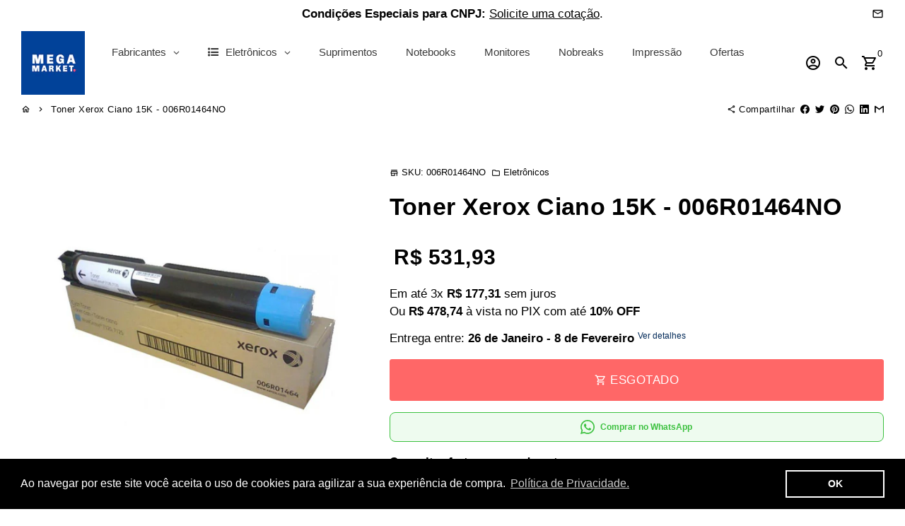

--- FILE ---
content_type: text/html; charset=utf-8
request_url: https://www.megamarketbr.com/products/toner-xerox-ciano-15k-006r01464no
body_size: 85664
content:
<!-- /Added by AVADA SEO Suite -->
<!doctype html>
<html lang="pt-BR">
  <head>
    <!-- Added by AVADA SEO Suite -->
    
    <!-- /Added by AVADA SEO Suite -->

    <!-- AMPIFY-ME:START -->
    

    
<link rel="amphtml" href="https://www.megamarketbr.com/a/amp/products/toner-xerox-ciano-15k-006r01464no">


    <!-- AMPIFY-ME:END -->

    <!-- Basic page needs -->
    <meta charset="utf-8">
    <meta http-equiv="X-UA-Compatible" content="IE=edge,chrome=1">
    <meta name="viewport" content="width=device-width,initial-scale=1,maximum-scale=5,shrink-to-fit=no">
    <meta name="theme-color" content="#fff">
    <meta name="apple-mobile-web-app-capable" content="yes">
    <meta name="mobile-web-app-capable" content="yes">
    <meta name="author" content="Mega Market">

    <!-- Preconnect external resources -->
    <link rel="preconnect" href="https://cdn.shopify.com" crossorigin>
    <link rel="preconnect" href="https://fonts.shopifycdn.com" crossorigin>
    <link rel="preconnect" href="https://cdn.yampi.me" crossorigin>
    <link rel="preconnect" href="https://a.klaviyo.com" crossorigin>
    <link rel="preconnect" href="https://connect.facebook.net" crossorigin>
    <link rel="preconnect" href="https://fonts.googleapis.com" crossorigin>
    <link rel="preconnect" href="https://www.megamarketbr.com" crossorigin><link rel="preconnect" href="https://www.google.com">
      <link rel="preconnect" href="https://www.gstatic.com">
      <link rel="preconnect" href="https://www.gstatic.com" crossorigin>
      <link rel="preconnect" href="https://fonts.gstatic.com" crossorigin>
      <link rel="preconnect" href="https://www.recaptcha.net" crossorigin><!-- Preload para arquivos locais (do tema) usando o preload_tag -->
    <link href="//www.megamarketbr.com/cdn/shop/t/10/assets/theme.scss.css?v=74522414109619852711761166273" as="style" rel="preload">
    <link href="//www.megamarketbr.com/cdn/shop/t/10/assets/jquery-2.2.3.min.js?v=171730250359325013191643152014" as="script" rel="preload">
    <link href="//www.megamarketbr.com/cdn/shop/t/10/assets/theme.min.js?v=145621770005237056471643152019" as="script" rel="preload">
    <link href="//www.megamarketbr.com/cdn/shop/t/10/assets/lazysizes.min.js?v=46221891067352676611643152011" as="script" rel="preload">
    <link href="//www.megamarketbr.com/cdn/shop/t/10/assets/dbtfy-addons.min.js?v=71192108600991049641700504481" as="script" rel="preload">
    
    <!-- Preload manual para fontes dinâmicas (externas) -->
    <link rel="prefetch"
          href=""
          type="font/woff2"
          crossorigin="anonymous" />
    
    <link rel="prefetch"
          href=""
          type="font/woff2"
          crossorigin="anonymous" />
    
    <link rel="prefetch"
          href=""
          type="font/woff2"
          crossorigin="anonymous" />
    
    <link rel="prefetch"
          href="//www.megamarketbr.com/cdn/shop/t/10/assets/material-icons-outlined.woff2?v=141032514307594503641643152012"
          type="font/woff2"
          crossorigin="anonymous" /><link rel="canonical" href="https://www.megamarketbr.com/products/toner-xerox-ciano-15k-006r01464no"><!-- Fav icon --><link sizes="192x192" rel="shortcut icon" type="image/png" id="favicon" href="//www.megamarketbr.com/cdn/shop/files/MEGAMARKETshopify_3c79a68f-86f0-44de-b5a2-ac3907b6ee3b_192x192.png?v=1703254890">

    <!-- Title and description -->
    <title>
      Toner Xerox Ciano 15K - 006R01464NO &ndash; Mega Market
    </title><meta name="description" content="O Toner Xerox Ciano 15K - 006R01464NO é um suprimento de impressão desenvolvido pela renomada marca Xerox, projetado para proporcionar impressões coloridas de alta qualidade e confiabilidade. Este toner ciano é uma escolha ideal para ambientes de escritório que demandam resultados profissionais e vibrantes. Com uma imp"><!-- Social meta --><!-- /snippets/social-meta-tags.liquid -->
<meta property="og:site_name" content="Mega Market">
<meta property="og:url" content="https://www.megamarketbr.com/products/toner-xerox-ciano-15k-006r01464no">
<meta property="og:title" content="Toner Xerox Ciano 15K - 006R01464NO">
<meta property="og:type" content="product">
<meta property="og:description" content="O Toner Xerox Ciano 15K - 006R01464NO é um suprimento de impressão desenvolvido pela renomada marca Xerox, projetado para proporcionar impressões coloridas de alta qualidade e confiabilidade. Este toner ciano é uma escolha ideal para ambientes de escritório que demandam resultados profissionais e vibrantes. Com uma imp"><meta property="og:price:amount" content="531,93">
  <meta property="og:price:currency" content="BRL"><meta property="og:image" content="http://www.megamarketbr.com/cdn/shop/files/toner-xerox-ciano-15k-006r01464no-mega-market-1_1200x1200.jpg?v=1767993473">
<meta property="og:image:secure_url" content="https://www.megamarketbr.com/cdn/shop/files/toner-xerox-ciano-15k-006r01464no-mega-market-1_1200x1200.jpg?v=1767993473">
<meta name="twitter:site" content="@MegaMarketBR"><meta name="twitter:card" content="summary_large_image">
<meta name="twitter:title" content="Toner Xerox Ciano 15K - 006R01464NO">
<meta name="twitter:description" content="O Toner Xerox Ciano 15K - 006R01464NO é um suprimento de impressão desenvolvido pela renomada marca Xerox, projetado para proporcionar impressões coloridas de alta qualidade e confiabilidade. Este toner ciano é uma escolha ideal para ambientes de escritório que demandam resultados profissionais e vibrantes. Com uma imp">
<!-- CSS  -->
    <link href="//www.megamarketbr.com/cdn/shop/t/10/assets/theme.scss.css?v=74522414109619852711761166273" rel="stylesheet" type="text/css" media="all" />

    <!-- Load fonts independently to prevent rendering blocks -->
    <style>
      
      
      
      
      
      
      
      @font-face {
        font-family: Material Icons Outlined;
        font-weight: 400;
        font-style: normal;
        font-display: block;
        src: url(//www.megamarketbr.com/cdn/shop/t/10/assets/material-icons-outlined.woff2?v=141032514307594503641643152012) format("woff2");
      }
    </style>

    <!-- Theme strings and settings --><script>window.debutify = true;window.theme = window.theme || {};

  theme.routes = {
    predictive_search_url: "\/search\/suggest",
    cart_url: "\/cart"
  };

  theme.settings = {
    cartType: "drawer",
    saleType: "amount",
    stickyHeader: true,
    heightHeader: 100,
    heightHeaderMobile: 80,
    icon: "material-icons-outlined",
    currencyOriginalPrice: true,
    customCurrency: false,
    dbtfyATCAnimationType: "shake",
    dbtfyATCAnimationInterval: 6,
    dbtfyShopProtectImage: true,
    dbtfyShopProtectDrag: true,
    dbtfyShopProtectTextProduct: true,
    dbtfyShopProtectTextArticle: true,
    dbtfyShopProtectCollection: true,
    dbtfyLiveViewMax: 38,
    dbtfyLiveViewMin: 13,
    dbtfyLiveViewIntervalSteps: 2,
    dbtfyLiveViewIntervalTime: 6000,
    dbtfySkipCart: false,
    isSearchEnabled: true,
    enableHistoryState: true,
    customScript: "",
    dbtfyInactiveTabFirstMessage: "🔥 Não se esqueça disso ...",
    dbtfyInactiveTabSecondMessage: "🔥 Volte!",
    dbtfyInactiveTabDelay: 5,
    faviconImage: "\/\/www.megamarketbr.com\/cdn\/shop\/files\/MEGAMARKETshopify_3c79a68f-86f0-44de-b5a2-ac3907b6ee3b_192x192.png?v=1703254890",
    cartFaviconImage:"",
    dbtfySoldItemsMin: 15,
    dbtfySoldItemsMax: 60,
    dbtfySoldItemsInterval: 86400000,
    dbtfyCartSavings: false,
    dbtfyCookieBoxEUOnly: true,
    dbtfyGiftWrap: false
  };

  theme.variables = {
    small: 769,
    postSmall: 769.1,
    animationDuration: 600,
    animationSlow: 1000,
    transitionSpeed: 300,
    fastClickPluginLink: "\/\/www.megamarketbr.com\/cdn\/shop\/t\/10\/assets\/FastClick.js?v=38733970534528769321643152000",
    jQueryUIPluginLink: "\/\/www.megamarketbr.com\/cdn\/shop\/t\/10\/assets\/jquery-ui.min.js?v=140052863542541936261643152009",
    jQueryUIAutocompletePluginLink: "\/\/www.megamarketbr.com\/cdn\/shop\/t\/10\/assets\/jquery.ui.autocomplete.scroll.min.js?v=65694924680175604831643152010",
    jQueryExitIntentPluginLink: "\/\/www.megamarketbr.com\/cdn\/shop\/t\/10\/assets\/jquery.exitintent.min.js?v=141936771459652646111643152010",
    trackingPluginLink: "\/\/www.17track.net\/externalcall.js",
    speedBoosterPluginLink: "\/\/www.megamarketbr.com\/cdn\/shop\/t\/10\/assets\/instant.page.min.js?v=111932921325309411101643152008",
    ajaxinatePluginLink: "\/\/www.megamarketbr.com\/cdn\/shop\/t\/10\/assets\/infinite-scroll.min.js?v=117414503875394727771643152007",
    datePickerPluginLink: "\/\/www.megamarketbr.com\/cdn\/shop\/t\/10\/assets\/flatpickr.min.js?v=175503268773812315221643152004",
    cartCount: 0,
    shopLocales: [{"shop_locale":{"locale":"pt-BR","enabled":true,"primary":true,"published":true}}],
    productPlaceholderSvg: "\u003csvg class=\"placeholder-svg\" xmlns=\"http:\/\/www.w3.org\/2000\/svg\" viewBox=\"0 0 525.5 525.5\"\u003e\u003cpath d=\"M375.5 345.2c0-.1 0-.1 0 0 0-.1 0-.1 0 0-1.1-2.9-2.3-5.5-3.4-7.8-1.4-4.7-2.4-13.8-.5-19.8 3.4-10.6 3.6-40.6 1.2-54.5-2.3-14-12.3-29.8-18.5-36.9-5.3-6.2-12.8-14.9-15.4-17.9 8.6-5.6 13.3-13.3 14-23 0-.3 0-.6.1-.8.4-4.1-.6-9.9-3.9-13.5-2.1-2.3-4.8-3.5-8-3.5h-54.9c-.8-7.1-3-13-5.2-17.5-6.8-13.9-12.5-16.5-21.2-16.5h-.7c-8.7 0-14.4 2.5-21.2 16.5-2.2 4.5-4.4 10.4-5.2 17.5h-48.5c-3.2 0-5.9 1.2-8 3.5-3.2 3.6-4.3 9.3-3.9 13.5 0 .2 0 .5.1.8.7 9.8 5.4 17.4 14 23-2.6 3.1-10.1 11.7-15.4 17.9-6.1 7.2-16.1 22.9-18.5 36.9-2.2 13.3-1.2 47.4 1 54.9 1.1 3.8 1.4 14.5-.2 19.4-1.2 2.4-2.3 5-3.4 7.9-4.4 11.6-6.2 26.3-5 32.6 1.8 9.9 16.5 14.4 29.4 14.4h176.8c12.9 0 27.6-4.5 29.4-14.4 1.2-6.5-.5-21.1-5-32.7zm-97.7-178c.3-3.2.8-10.6-.2-18 2.4 4.3 5 10.5 5.9 18h-5.7zm-36.3-17.9c-1 7.4-.5 14.8-.2 18h-5.7c.9-7.5 3.5-13.7 5.9-18zm4.5-6.9c0-.1.1-.2.1-.4 4.4-5.3 8.4-5.8 13.1-5.8h.7c4.7 0 8.7.6 13.1 5.8 0 .1 0 .2.1.4 3.2 8.9 2.2 21.2 1.8 25h-30.7c-.4-3.8-1.3-16.1 1.8-25zm-70.7 42.5c0-.3 0-.6-.1-.9-.3-3.4.5-8.4 3.1-11.3 1-1.1 2.1-1.7 3.4-2.1l-.6.6c-2.8 3.1-3.7 8.1-3.3 11.6 0 .2 0 .5.1.8.3 3.5.9 11.7 10.6 18.8.3.2.8.2 1-.2.2-.3.2-.8-.2-1-9.2-6.7-9.8-14.4-10-17.7 0-.3 0-.6-.1-.8-.3-3.2.5-7.7 3-10.5.8-.8 1.7-1.5 2.6-1.9h155.7c1 .4 1.9 1.1 2.6 1.9 2.5 2.8 3.3 7.3 3 10.5 0 .2 0 .5-.1.8-.3 3.6-1 13.1-13.8 20.1-.3.2-.5.6-.3 1 .1.2.4.4.6.4.1 0 .2 0 .3-.1 13.5-7.5 14.3-17.5 14.6-21.3 0-.3 0-.5.1-.8.4-3.5-.5-8.5-3.3-11.6l-.6-.6c1.3.4 2.5 1.1 3.4 2.1 2.6 2.9 3.5 7.9 3.1 11.3 0 .3 0 .6-.1.9-1.5 20.9-23.6 31.4-65.5 31.4h-43.8c-41.8 0-63.9-10.5-65.4-31.4zm91 89.1h-7c0-1.5 0-3-.1-4.2-.2-12.5-2.2-31.1-2.7-35.1h3.6c.8 0 1.4-.6 1.4-1.4v-14.1h2.4v14.1c0 .8.6 1.4 1.4 1.4h3.7c-.4 3.9-2.4 22.6-2.7 35.1v4.2zm65.3 11.9h-16.8c-.4 0-.7.3-.7.7 0 .4.3.7.7.7h16.8v2.8h-62.2c0-.9-.1-1.9-.1-2.8h33.9c.4 0 .7-.3.7-.7 0-.4-.3-.7-.7-.7h-33.9c-.1-3.2-.1-6.3-.1-9h62.5v9zm-12.5 24.4h-6.3l.2-1.6h5.9l.2 1.6zm-5.8-4.5l1.6-12.3h2l1.6 12.3h-5.2zm-57-19.9h-62.4v-9h62.5c0 2.7 0 5.8-.1 9zm-62.4 1.4h62.4c0 .9-.1 1.8-.1 2.8H194v-2.8zm65.2 0h7.3c0 .9.1 1.8.1 2.8H259c.1-.9.1-1.8.1-2.8zm7.2-1.4h-7.2c.1-3.2.1-6.3.1-9h7c0 2.7 0 5.8.1 9zm-7.7-66.7v6.8h-9v-6.8h9zm-8.9 8.3h9v.7h-9v-.7zm0 2.1h9v2.3h-9v-2.3zm26-1.4h-9v-.7h9v.7zm-9 3.7v-2.3h9v2.3h-9zm9-5.9h-9v-6.8h9v6.8zm-119.3 91.1c-2.1-7.1-3-40.9-.9-53.6 2.2-13.5 11.9-28.6 17.8-35.6 5.6-6.5 13.5-15.7 15.7-18.3 11.4 6.4 28.7 9.6 51.8 9.6h6v14.1c0 .8.6 1.4 1.4 1.4h5.4c.3 3.1 2.4 22.4 2.7 35.1 0 1.2.1 2.6.1 4.2h-63.9c-.8 0-1.4.6-1.4 1.4v16.1c0 .8.6 1.4 1.4 1.4H256c-.8 11.8-2.8 24.7-8 33.3-2.6 4.4-4.9 8.5-6.9 12.2-.4.7-.1 1.6.6 1.9.2.1.4.2.6.2.5 0 1-.3 1.3-.8 1.9-3.7 4.2-7.7 6.8-12.1 5.4-9.1 7.6-22.5 8.4-34.7h7.8c.7 11.2 2.6 23.5 7.1 32.4.2.5.8.8 1.3.8.2 0 .4 0 .6-.2.7-.4 1-1.2.6-1.9-4.3-8.5-6.1-20.3-6.8-31.1H312l-2.4 18.6c-.1.4.1.8.3 1.1.3.3.7.5 1.1.5h9.6c.4 0 .8-.2 1.1-.5.3-.3.4-.7.3-1.1l-2.4-18.6H333c.8 0 1.4-.6 1.4-1.4v-16.1c0-.8-.6-1.4-1.4-1.4h-63.9c0-1.5 0-2.9.1-4.2.2-12.7 2.3-32 2.7-35.1h5.2c.8 0 1.4-.6 1.4-1.4v-14.1h6.2c23.1 0 40.4-3.2 51.8-9.6 2.3 2.6 10.1 11.8 15.7 18.3 5.9 6.9 15.6 22.1 17.8 35.6 2.2 13.4 2 43.2-1.1 53.1-1.2 3.9-1.4 8.7-1 13-1.7-2.8-2.9-4.4-3-4.6-.2-.3-.6-.5-.9-.6h-.5c-.2 0-.4.1-.5.2-.6.5-.8 1.4-.3 2 0 0 .2.3.5.8 1.4 2.1 5.6 8.4 8.9 16.7h-42.9v-43.8c0-.8-.6-1.4-1.4-1.4s-1.4.6-1.4 1.4v44.9c0 .1-.1.2-.1.3 0 .1 0 .2.1.3v9c-1.1 2-3.9 3.7-10.5 3.7h-7.5c-.4 0-.7.3-.7.7 0 .4.3.7.7.7h7.5c5 0 8.5-.9 10.5-2.8-.1 3.1-1.5 6.5-10.5 6.5H210.4c-9 0-10.5-3.4-10.5-6.5 2 1.9 5.5 2.8 10.5 2.8h67.4c.4 0 .7-.3.7-.7 0-.4-.3-.7-.7-.7h-67.4c-6.7 0-9.4-1.7-10.5-3.7v-54.5c0-.8-.6-1.4-1.4-1.4s-1.4.6-1.4 1.4v43.8h-43.6c4.2-10.2 9.4-17.4 9.5-17.5.5-.6.3-1.5-.3-2s-1.5-.3-2 .3c-.1.2-1.4 2-3.2 5 .1-4.9-.4-10.2-1.1-12.8zm221.4 60.2c-1.5 8.3-14.9 12-26.6 12H174.4c-11.8 0-25.1-3.8-26.6-12-1-5.7.6-19.3 4.6-30.2H197v9.8c0 6.4 4.5 9.7 13.4 9.7h105.4c8.9 0 13.4-3.3 13.4-9.7v-9.8h44c4 10.9 5.6 24.5 4.6 30.2z\"\/\u003e\u003cpath d=\"M286.1 359.3c0 .4.3.7.7.7h14.7c.4 0 .7-.3.7-.7 0-.4-.3-.7-.7-.7h-14.7c-.3 0-.7.3-.7.7zm5.3-145.6c13.5-.5 24.7-2.3 33.5-5.3.4-.1.6-.5.4-.9-.1-.4-.5-.6-.9-.4-8.6 3-19.7 4.7-33 5.2-.4 0-.7.3-.7.7 0 .4.3.7.7.7zm-11.3.1c.4 0 .7-.3.7-.7 0-.4-.3-.7-.7-.7H242c-19.9 0-35.3-2.5-45.9-7.4-.4-.2-.8 0-.9.3-.2.4 0 .8.3.9 10.8 5 26.4 7.5 46.5 7.5h38.1zm-7.2 116.9c.4.1.9.1 1.4.1 1.7 0 3.4-.7 4.7-1.9 1.4-1.4 1.9-3.2 1.5-5-.2-.8-.9-1.2-1.7-1.1-.8.2-1.2.9-1.1 1.7.3 1.2-.4 2-.7 2.4-.9.9-2.2 1.3-3.4 1-.8-.2-1.5.3-1.7 1.1s.2 1.5 1 1.7z\"\/\u003e\u003cpath d=\"M275.5 331.6c-.8 0-1.4.6-1.5 1.4 0 .8.6 1.4 1.4 1.5h.3c3.6 0 7-2.8 7.7-6.3.2-.8-.4-1.5-1.1-1.7-.8-.2-1.5.4-1.7 1.1-.4 2.3-2.8 4.2-5.1 4zm5.4 1.6c-.6.5-.6 1.4-.1 2 1.1 1.3 2.5 2.2 4.2 2.8.2.1.3.1.5.1.6 0 1.1-.3 1.3-.9.3-.7-.1-1.6-.8-1.8-1.2-.5-2.2-1.2-3-2.1-.6-.6-1.5-.6-2.1-.1zm-38.2 12.7c.5 0 .9 0 1.4-.1.8-.2 1.3-.9 1.1-1.7-.2-.8-.9-1.3-1.7-1.1-1.2.3-2.5-.1-3.4-1-.4-.4-1-1.2-.8-2.4.2-.8-.3-1.5-1.1-1.7-.8-.2-1.5.3-1.7 1.1-.4 1.8.1 3.7 1.5 5 1.2 1.2 2.9 1.9 4.7 1.9z\"\/\u003e\u003cpath d=\"M241.2 349.6h.3c.8 0 1.4-.7 1.4-1.5s-.7-1.4-1.5-1.4c-2.3.1-4.6-1.7-5.1-4-.2-.8-.9-1.3-1.7-1.1-.8.2-1.3.9-1.1 1.7.7 3.5 4.1 6.3 7.7 6.3zm-9.7 3.6c.2 0 .3 0 .5-.1 1.6-.6 3-1.6 4.2-2.8.5-.6.5-1.5-.1-2s-1.5-.5-2 .1c-.8.9-1.8 1.6-3 2.1-.7.3-1.1 1.1-.8 1.8 0 .6.6.9 1.2.9z\"\/\u003e\u003c\/svg\u003e"
  };

  theme.strings = {
    zoomClose: "Fechar (Esc)",
    zoomPrev: "Anterior (Seta esquerda do teclado)",
    zoomNext: "Próximo (Seta direita do teclado)",
    moneyFormat: "R$ {{amount_with_comma_separator}}",
    moneyWithCurrencyFormat: "R$ {{amount_with_comma_separator}} BRL",
    currencyFormat: "money_format",
    saveFormat: "Economize {{ saved_amount }}",
    addressError: "Não é possível localizar o endereço",
    addressNoResults: "Nenhum resultado para este endereço",
    addressQueryLimit: "Você excedeu a cota de uso da API do Google. Considere a atualização para um \u003ca href=\"https:\/\/developers.google.com\/maps\/premium\/usage-limits\"\u003ePlano Premium\u003c\/a\u003e.",
    authError: "Houve um problema ao autenticar sua conta do Google Maps.",
    cartCookie: "Habilite os cookies para usar o carrinho de compras",
    addToCart: "Comprar",
    soldOut: "Esgotado",
    unavailable: "Indisponível",
    regularPrice: "Preço normal",
    salePrice: "Preço promocional",
    saveLabel: "Economize {{ saved_amount }}",
    quantityLabel: "Quantidade",
    closeText: "fechar (esc)",
    shopCurrency: "BRL",
    months: {
      full: {
        1: "Janeiro",
        2: "fevereiro",
        3: "marchar",
        4: "abril",
        5: "Poderia",
        6: "Junho",
        7: "Julho",
        8: "agosto",
        9: "setembro",
        10: "Outubro",
        11: "novembro",
        12: "dezembro"
      },
      short: {
        1: "Jan",
        2: "Fev",
        3: "Mar",
        4: "Abr",
        5: "Poderia",
        6: "Junho",
        7: "Jul",
        8: "Agosto",
        9: "Set",
        10: "Out",
        11: "Nov",
        12: "Dez"
      }
    },
    weekdays: {
      full: {
        0: "Domingo",
        1: "Segunda-feira",
        2: "terça",
        3: "quarta-feira",
        4: "quinta-feira",
        5: "sexta-feira",
        6: "sábado"
      },
      short: {
        0: "sol",
        1: "Meu",
        2: "Seu",
        3: "qua",
        4: "Colete",
        5: "Sex",
        6: "Sentado"
      }
    },
    agreeTermsWarningMessage: "Você deve concordar com os termos e condições de vendas para finalizar a compra.",
    deliveryDateWarningMessage: "Faça uma seleção para continuar",shopPrimaryLocale: "pt-BR",};

  theme.addons = {"addons": {"dbtfy_addtocart_animation": false,"dbtfy_age_check": false, "dbtfy_agree_to_terms": false,"dbtfy_automatic_geolocation": false,"dbtfy_back_in_stock": false,"dbtfy_cart_countdown": false,"dbtfy_cart_favicon": false,"dbtfy_cart_discount": false,"dbtfy_cart_goal": false,"dbtfy_cart_savings": false,"dbtfy_cart_upsell": false,"dbtfy_collection_addtocart": false,"dbtfy_collection_filters": false,"dbtfy_color_swatches": false,"dbtfy_cookie_box": false,"dbtfy_custom_currencies": false,"dbtfy_customizable_products": false,"dbtfy_delivery_date": false,"dbtfy_delivery_time": false,"dbtfy_discount_saved": false,"dbtfy_facebook_messenger": false,"dbtfy_faq_page": false,"dbtfy_gift_wrap": false,"dbtfy_infinite_scroll": false,"dbtfy_inactive_tab_message": false,"dbtfy_instagram_feed": false,"dbtfy_inventory_quantity": false,"dbtfy_linked_options": false,"dbtfy_live_view": false,"dbtfy_mega_menu": false,"dbtfy_menu_bar": false,"dbtfy_newsletter_popup": false,"dbtfy_order_feedback": false,"dbtfy_order_tracking": false,"dbtfy_page_speed_booster": true,"dbtfy_page_transition": false,"dbtfy_pricing_table": false,"dbtfy_product_bullet_points": false,"dbtfy_product_image_crop": true,"dbtfy_product_swatches": false,"dbtfy_product_tabs": false,"dbtfy_quantity_breaks": false,"dbtfy_quick_view": false,"dbtfy_recently_viewed": false,"dbtfy_sales_countdown": false,"dbtfy_sales_pop": false,"dbtfy_shop_protect": false,"dbtfy_skip_cart": false,"dbtfy_size_chart": false,"dbtfy_smart_search": true,"dbtfy_social_discount": false,"dbtfy_sold_items": false,"dbtfy_sticky_addtocart": false,"dbtfy_synced_variant_image": false,"dbtfy_trust_badge": false,"dbtfy_upsell_bundles": false,"dbtfy_upsell_popup": false,"dbtfy_wish_list": false}}



  window.lazySizesConfig = window.lazySizesConfig || {};
  window.lazySizesConfig.customMedia = {
    "--small": `(max-width: ${theme.variables.small}px)`
  };
</script>
<!-- 
      Scripts locais com 'defer' para não bloquear a thread principal.
    -->
    <script defer src="//www.megamarketbr.com/cdn/shop/t/10/assets/jquery-2.2.3.min.js?v=171730250359325013191643152014"></script>
    <script defer src="//www.megamarketbr.com/cdn/shop/t/10/assets/theme.min.js?v=145621770005237056471643152019"></script>
    <script defer src="//www.megamarketbr.com/cdn/shop/t/10/assets/lazysizes.min.js?v=46221891067352676611643152011"></script><script defer src="//www.megamarketbr.com/cdn/shop/t/10/assets/dbtfy-addons.min.js?v=71192108600991049641700504481"></script><!-- Header hook for plugins -->
    <script>window.performance && window.performance.mark && window.performance.mark('shopify.content_for_header.start');</script><meta name="facebook-domain-verification" content="pfuecsr7vi00hoap8vyezhjnxmcohe">
<meta name="google-site-verification" content="CJThj8yVOUDXXhvo6e7pRwF0un0Ywefs-VXggP2mP48">
<meta name="google-site-verification" content="jWsQHs5-v2lOGM9pMCkz05cuRLWnvuUbBTJvIjGOFVA">
<meta id="shopify-digital-wallet" name="shopify-digital-wallet" content="/55076585727/digital_wallets/dialog">
<link rel="alternate" type="application/json+oembed" href="https://www.megamarketbr.com/products/toner-xerox-ciano-15k-006r01464no.oembed">
<script async="async" src="/checkouts/internal/preloads.js?locale=pt-BR"></script>
<script id="shopify-features" type="application/json">{"accessToken":"a0c0513dd38d334b135cd0e9679925f4","betas":["rich-media-storefront-analytics"],"domain":"www.megamarketbr.com","predictiveSearch":true,"shopId":55076585727,"locale":"pt-br"}</script>
<script>var Shopify = Shopify || {};
Shopify.shop = "megamarket-br.myshopify.com";
Shopify.locale = "pt-BR";
Shopify.currency = {"active":"BRL","rate":"1.0"};
Shopify.country = "BR";
Shopify.theme = {"name":"debutify Mega Market 01.22","id":130417131775,"schema_name":"Debutify","schema_version":"4.7.0","theme_store_id":null,"role":"main"};
Shopify.theme.handle = "null";
Shopify.theme.style = {"id":null,"handle":null};
Shopify.cdnHost = "www.megamarketbr.com/cdn";
Shopify.routes = Shopify.routes || {};
Shopify.routes.root = "/";</script>
<script type="module">!function(o){(o.Shopify=o.Shopify||{}).modules=!0}(window);</script>
<script>!function(o){function n(){var o=[];function n(){o.push(Array.prototype.slice.apply(arguments))}return n.q=o,n}var t=o.Shopify=o.Shopify||{};t.loadFeatures=n(),t.autoloadFeatures=n()}(window);</script>
<script id="shop-js-analytics" type="application/json">{"pageType":"product"}</script>
<script defer="defer" async type="module" src="//www.megamarketbr.com/cdn/shopifycloud/shop-js/modules/v2/client.init-shop-cart-sync_IQfSDXYS.pt-BR.esm.js"></script>
<script defer="defer" async type="module" src="//www.megamarketbr.com/cdn/shopifycloud/shop-js/modules/v2/chunk.common_DGHD5A8P.esm.js"></script>
<script type="module">
  await import("//www.megamarketbr.com/cdn/shopifycloud/shop-js/modules/v2/client.init-shop-cart-sync_IQfSDXYS.pt-BR.esm.js");
await import("//www.megamarketbr.com/cdn/shopifycloud/shop-js/modules/v2/chunk.common_DGHD5A8P.esm.js");

  window.Shopify.SignInWithShop?.initShopCartSync?.({"fedCMEnabled":true,"windoidEnabled":true});

</script>
<script>(function() {
  var isLoaded = false;
  function asyncLoad() {
    if (isLoaded) return;
    isLoaded = true;
    var urls = ["https:\/\/cdn1.avada.io\/flying-pages\/module.js?shop=megamarket-br.myshopify.com","https:\/\/seo.apps.avada.io\/avada-seo-installed.js?shop=megamarket-br.myshopify.com","https:\/\/cdn.shopify.com\/s\/files\/1\/0550\/7658\/5727\/t\/10\/assets\/booster_eu_cookie_55076585727.js?v=1666155599\u0026shop=megamarket-br.myshopify.com"];
    for (var i = 0; i < urls.length; i++) {
      var s = document.createElement('script');
      s.type = 'text/javascript';
      s.async = true;
      s.src = urls[i];
      var x = document.getElementsByTagName('script')[0];
      x.parentNode.insertBefore(s, x);
    }
  };
  if(window.attachEvent) {
    window.attachEvent('onload', asyncLoad);
  } else {
    window.addEventListener('load', asyncLoad, false);
  }
})();</script>
<script id="__st">var __st={"a":55076585727,"offset":-10800,"reqid":"17d11618-a34f-4a8c-86c1-f0ac2c459096-1768990098","pageurl":"www.megamarketbr.com\/products\/toner-xerox-ciano-15k-006r01464no","u":"563aa9c108bd","p":"product","rtyp":"product","rid":7784507048191};</script>
<script>window.ShopifyPaypalV4VisibilityTracking = true;</script>
<script id="captcha-bootstrap">!function(){'use strict';const t='contact',e='account',n='new_comment',o=[[t,t],['blogs',n],['comments',n],[t,'customer']],c=[[e,'customer_login'],[e,'guest_login'],[e,'recover_customer_password'],[e,'create_customer']],r=t=>t.map((([t,e])=>`form[action*='/${t}']:not([data-nocaptcha='true']) input[name='form_type'][value='${e}']`)).join(','),a=t=>()=>t?[...document.querySelectorAll(t)].map((t=>t.form)):[];function s(){const t=[...o],e=r(t);return a(e)}const i='password',u='form_key',d=['recaptcha-v3-token','g-recaptcha-response','h-captcha-response',i],f=()=>{try{return window.sessionStorage}catch{return}},m='__shopify_v',_=t=>t.elements[u];function p(t,e,n=!1){try{const o=window.sessionStorage,c=JSON.parse(o.getItem(e)),{data:r}=function(t){const{data:e,action:n}=t;return t[m]||n?{data:e,action:n}:{data:t,action:n}}(c);for(const[e,n]of Object.entries(r))t.elements[e]&&(t.elements[e].value=n);n&&o.removeItem(e)}catch(o){console.error('form repopulation failed',{error:o})}}const l='form_type',E='cptcha';function T(t){t.dataset[E]=!0}const w=window,h=w.document,L='Shopify',v='ce_forms',y='captcha';let A=!1;((t,e)=>{const n=(g='f06e6c50-85a8-45c8-87d0-21a2b65856fe',I='https://cdn.shopify.com/shopifycloud/storefront-forms-hcaptcha/ce_storefront_forms_captcha_hcaptcha.v1.5.2.iife.js',D={infoText:'Protegido por hCaptcha',privacyText:'Privacidade',termsText:'Termos'},(t,e,n)=>{const o=w[L][v],c=o.bindForm;if(c)return c(t,g,e,D).then(n);var r;o.q.push([[t,g,e,D],n]),r=I,A||(h.body.append(Object.assign(h.createElement('script'),{id:'captcha-provider',async:!0,src:r})),A=!0)});var g,I,D;w[L]=w[L]||{},w[L][v]=w[L][v]||{},w[L][v].q=[],w[L][y]=w[L][y]||{},w[L][y].protect=function(t,e){n(t,void 0,e),T(t)},Object.freeze(w[L][y]),function(t,e,n,w,h,L){const[v,y,A,g]=function(t,e,n){const i=e?o:[],u=t?c:[],d=[...i,...u],f=r(d),m=r(i),_=r(d.filter((([t,e])=>n.includes(e))));return[a(f),a(m),a(_),s()]}(w,h,L),I=t=>{const e=t.target;return e instanceof HTMLFormElement?e:e&&e.form},D=t=>v().includes(t);t.addEventListener('submit',(t=>{const e=I(t);if(!e)return;const n=D(e)&&!e.dataset.hcaptchaBound&&!e.dataset.recaptchaBound,o=_(e),c=g().includes(e)&&(!o||!o.value);(n||c)&&t.preventDefault(),c&&!n&&(function(t){try{if(!f())return;!function(t){const e=f();if(!e)return;const n=_(t);if(!n)return;const o=n.value;o&&e.removeItem(o)}(t);const e=Array.from(Array(32),(()=>Math.random().toString(36)[2])).join('');!function(t,e){_(t)||t.append(Object.assign(document.createElement('input'),{type:'hidden',name:u})),t.elements[u].value=e}(t,e),function(t,e){const n=f();if(!n)return;const o=[...t.querySelectorAll(`input[type='${i}']`)].map((({name:t})=>t)),c=[...d,...o],r={};for(const[a,s]of new FormData(t).entries())c.includes(a)||(r[a]=s);n.setItem(e,JSON.stringify({[m]:1,action:t.action,data:r}))}(t,e)}catch(e){console.error('failed to persist form',e)}}(e),e.submit())}));const S=(t,e)=>{t&&!t.dataset[E]&&(n(t,e.some((e=>e===t))),T(t))};for(const o of['focusin','change'])t.addEventListener(o,(t=>{const e=I(t);D(e)&&S(e,y())}));const B=e.get('form_key'),M=e.get(l),P=B&&M;t.addEventListener('DOMContentLoaded',(()=>{const t=y();if(P)for(const e of t)e.elements[l].value===M&&p(e,B);[...new Set([...A(),...v().filter((t=>'true'===t.dataset.shopifyCaptcha))])].forEach((e=>S(e,t)))}))}(h,new URLSearchParams(w.location.search),n,t,e,['guest_login'])})(!0,!0)}();</script>
<script integrity="sha256-4kQ18oKyAcykRKYeNunJcIwy7WH5gtpwJnB7kiuLZ1E=" data-source-attribution="shopify.loadfeatures" defer="defer" src="//www.megamarketbr.com/cdn/shopifycloud/storefront/assets/storefront/load_feature-a0a9edcb.js" crossorigin="anonymous"></script>
<script data-source-attribution="shopify.dynamic_checkout.dynamic.init">var Shopify=Shopify||{};Shopify.PaymentButton=Shopify.PaymentButton||{isStorefrontPortableWallets:!0,init:function(){window.Shopify.PaymentButton.init=function(){};var t=document.createElement("script");t.src="https://www.megamarketbr.com/cdn/shopifycloud/portable-wallets/latest/portable-wallets.pt-br.js",t.type="module",document.head.appendChild(t)}};
</script>
<script data-source-attribution="shopify.dynamic_checkout.buyer_consent">
  function portableWalletsHideBuyerConsent(e){var t=document.getElementById("shopify-buyer-consent"),n=document.getElementById("shopify-subscription-policy-button");t&&n&&(t.classList.add("hidden"),t.setAttribute("aria-hidden","true"),n.removeEventListener("click",e))}function portableWalletsShowBuyerConsent(e){var t=document.getElementById("shopify-buyer-consent"),n=document.getElementById("shopify-subscription-policy-button");t&&n&&(t.classList.remove("hidden"),t.removeAttribute("aria-hidden"),n.addEventListener("click",e))}window.Shopify?.PaymentButton&&(window.Shopify.PaymentButton.hideBuyerConsent=portableWalletsHideBuyerConsent,window.Shopify.PaymentButton.showBuyerConsent=portableWalletsShowBuyerConsent);
</script>
<script data-source-attribution="shopify.dynamic_checkout.cart.bootstrap">document.addEventListener("DOMContentLoaded",(function(){function t(){return document.querySelector("shopify-accelerated-checkout-cart, shopify-accelerated-checkout")}if(t())Shopify.PaymentButton.init();else{new MutationObserver((function(e,n){t()&&(Shopify.PaymentButton.init(),n.disconnect())})).observe(document.body,{childList:!0,subtree:!0})}}));
</script>
<link id="shopify-accelerated-checkout-styles" rel="stylesheet" media="screen" href="https://www.megamarketbr.com/cdn/shopifycloud/portable-wallets/latest/accelerated-checkout-backwards-compat.css" crossorigin="anonymous">
<style id="shopify-accelerated-checkout-cart">
        #shopify-buyer-consent {
  margin-top: 1em;
  display: inline-block;
  width: 100%;
}

#shopify-buyer-consent.hidden {
  display: none;
}

#shopify-subscription-policy-button {
  background: none;
  border: none;
  padding: 0;
  text-decoration: underline;
  font-size: inherit;
  cursor: pointer;
}

#shopify-subscription-policy-button::before {
  box-shadow: none;
}

      </style>

<script>window.performance && window.performance.mark && window.performance.mark('shopify.content_for_header.end');</script>
    
    


    <!-- Site Verification -->
    <meta name="p:domain_verify" content="fcce54ab6625af05a8ec7054f3958f5f"/>
    <meta name="facebook-domain-verification" content="jkbypifzajk3wuoor6t3eqem3mn3fg" />
    <!-- End Site Verification -->

    <!-- Intercepta Purchase fantasmas depois que o pixel do canal Shopify carregar -->
    <script>
    (function waitForPixel(){
      if (typeof window.fbq === 'function' && window.fbq.callMethod) {
        const fbqOriginal = window.fbq;
    
        window.fbq = function(){
          const eventName   = arguments[1];
          const eventParams = arguments[2] || {};
    
          if (eventName === 'Purchase') {
            const ok = eventParams.order_id || eventParams.orderId || eventParams.content_ids;
            if (!ok) {
              console.warn('⚠️ Purchase bloqueado: sem order_id.');
              return;
            }
          }
          return fbqOriginal.apply(this, arguments);
        };
        Object.assign(window.fbq, fbqOriginal); /* preserva API */
      } else {
        setTimeout(waitForPixel, 50); /* tenta de novo em 50 ms */
      }
    })();
    </script>

    <!-- Klaviyo (defer) -->
    <script type="application/javascript" defer src="https://static.klaviyo.com/onsite/js/klaviyo.js?company_id=QTxAVN"></script>

    <!-- HubSpot Embed Code (defer) -->
    <script type="text/javascript" id="hs-script-loader" defer src="//js-na1.hs-scripts.com/22247810.js"></script>

    
<!-- Start of Judge.me Core -->
<link rel="dns-prefetch" href="https://cdn.judge.me/">
<script data-cfasync='false' class='jdgm-settings-script'>window.jdgmSettings={"pagination":5,"disable_web_reviews":false,"badge_no_review_text":"Sem avaliações","badge_n_reviews_text":"{{ n }} avaliação/avaliações","badge_star_color":"#edee18","hide_badge_preview_if_no_reviews":true,"badge_hide_text":false,"enforce_center_preview_badge":false,"widget_title":"Avaliações de Clientes","widget_open_form_text":"Escrever uma avaliação","widget_close_form_text":"Cancelar avaliação","widget_refresh_page_text":"Atualizar página","widget_summary_text":"Baseado em {{ number_of_reviews }} avaliação/avaliações","widget_no_review_text":"Seja o primeiro a escrever uma avaliação","widget_name_field_text":"Nome de exibição","widget_verified_name_field_text":"Nome Verificado (público)","widget_name_placeholder_text":"Nome de exibição","widget_required_field_error_text":"Este campo é obrigatório.","widget_email_field_text":"Endereço de email","widget_verified_email_field_text":"Email Verificado (privado, não pode ser editado)","widget_email_placeholder_text":"Seu endereço de email","widget_email_field_error_text":"Por favor, digite um endereço de email válido.","widget_rating_field_text":"Avaliação","widget_review_title_field_text":"Título da Avaliação","widget_review_title_placeholder_text":"Dê um título à sua avaliação","widget_review_body_field_text":"Conteúdo da avaliação","widget_review_body_placeholder_text":"Comece a escrever aqui...","widget_pictures_field_text":"Foto/Vídeo (opcional)","widget_submit_review_text":"Enviar Avaliação","widget_submit_verified_review_text":"Enviar Avaliação Verificada","widget_submit_success_msg_with_auto_publish":"Obrigado! Por favor, atualize a página em alguns momentos para ver sua avaliação. Você pode remover ou editar sua avaliação fazendo login em \u003ca href='https://judge.me/login' target='_blank' rel='nofollow noopener'\u003eJudge.me\u003c/a\u003e","widget_submit_success_msg_no_auto_publish":"Obrigado! Sua avaliação será publicada assim que for aprovada pelo administrador da loja. Você pode remover ou editar sua avaliação fazendo login em \u003ca href='https://judge.me/login' target='_blank' rel='nofollow noopener'\u003eJudge.me\u003c/a\u003e","widget_show_default_reviews_out_of_total_text":"Mostrando {{ n_reviews_shown }} de {{ n_reviews }} avaliações.","widget_show_all_link_text":"Mostrar tudo","widget_show_less_link_text":"Mostrar menos","widget_author_said_text":"{{ reviewer_name }} disse:","widget_days_text":"{{ n }} dias atrás","widget_weeks_text":"{{ n }} semana/semanas atrás","widget_months_text":"{{ n }} mês/meses atrás","widget_years_text":"{{ n }} ano/anos atrás","widget_yesterday_text":"Ontem","widget_today_text":"Hoje","widget_replied_text":"\u003e\u003e {{ shop_name }} respondeu:","widget_read_more_text":"Leia mais","widget_reviewer_name_as_initial":"","widget_rating_filter_color":"#fbcd0a","widget_rating_filter_see_all_text":"Ver todas as avaliações","widget_sorting_most_recent_text":"Mais Recentes","widget_sorting_highest_rating_text":"Maior Avaliação","widget_sorting_lowest_rating_text":"Menor Avaliação","widget_sorting_with_pictures_text":"Apenas Fotos","widget_sorting_most_helpful_text":"Mais Úteis","widget_open_question_form_text":"Fazer uma pergunta","widget_reviews_subtab_text":"Avaliações","widget_questions_subtab_text":"Perguntas","widget_question_label_text":"Pergunta","widget_answer_label_text":"Resposta","widget_question_placeholder_text":"Escreva sua pergunta aqui","widget_submit_question_text":"Enviar Pergunta","widget_question_submit_success_text":"Obrigado pela sua pergunta! Iremos notificá-lo quando for respondida.","widget_star_color":"#edee18","verified_badge_text":"Verificado","verified_badge_bg_color":"","verified_badge_text_color":"","verified_badge_placement":"left-of-reviewer-name","widget_review_max_height":"","widget_hide_border":false,"widget_social_share":false,"widget_thumb":false,"widget_review_location_show":false,"widget_location_format":"","all_reviews_include_out_of_store_products":true,"all_reviews_out_of_store_text":"(fora da loja)","all_reviews_pagination":100,"all_reviews_product_name_prefix_text":"sobre","enable_review_pictures":false,"enable_question_anwser":false,"widget_theme":"default","review_date_format":"dd/mm/yyyy","default_sort_method":"most-recent","widget_product_reviews_subtab_text":"Avaliações de Produtos","widget_shop_reviews_subtab_text":"Avaliações da Loja","widget_other_products_reviews_text":"Avaliações para outros produtos","widget_store_reviews_subtab_text":"Avaliações da loja","widget_no_store_reviews_text":"Esta loja ainda não recebeu avaliações","widget_web_restriction_product_reviews_text":"Este produto ainda não recebeu avaliações","widget_no_items_text":"Nenhum item encontrado","widget_show_more_text":"Mostrar mais","widget_write_a_store_review_text":"Escrever uma Avaliação da Loja","widget_other_languages_heading":"Avaliações em Outros Idiomas","widget_translate_review_text":"Traduzir avaliação para {{ language }}","widget_translating_review_text":"Traduzindo...","widget_show_original_translation_text":"Mostrar original ({{ language }})","widget_translate_review_failed_text":"Não foi possível traduzir a avaliação.","widget_translate_review_retry_text":"Tentar novamente","widget_translate_review_try_again_later_text":"Tente novamente mais tarde","show_product_url_for_grouped_product":false,"widget_sorting_pictures_first_text":"Fotos Primeiro","show_pictures_on_all_rev_page_mobile":false,"show_pictures_on_all_rev_page_desktop":false,"floating_tab_hide_mobile_install_preference":false,"floating_tab_button_name":"★ Avaliações","floating_tab_title":"Deixe os clientes falarem por nós","floating_tab_button_color":"","floating_tab_button_background_color":"","floating_tab_url":"","floating_tab_url_enabled":false,"floating_tab_tab_style":"text","all_reviews_text_badge_text":"Os clientes nos avaliam com {{ shop.metafields.judgeme.all_reviews_rating | round: 1 }}/5 com base em {{ shop.metafields.judgeme.all_reviews_count }} avaliações.","all_reviews_text_badge_text_branded_style":"{{ shop.metafields.judgeme.all_reviews_rating | round: 1 }} de 5 estrelas com base em {{ shop.metafields.judgeme.all_reviews_count }} avaliações","is_all_reviews_text_badge_a_link":false,"show_stars_for_all_reviews_text_badge":false,"all_reviews_text_badge_url":"https://mega-marketbr.myshopify.com/pages/reviews","all_reviews_text_style":"text","all_reviews_text_color_style":"judgeme_brand_color","all_reviews_text_color":"#108474","all_reviews_text_show_jm_brand":true,"featured_carousel_show_header":true,"featured_carousel_title":"Deixe os clientes falarem por nós","testimonials_carousel_title":"Clientes falam sobre nós","videos_carousel_title":"Histórias reais de clientes","cards_carousel_title":"Clientes falam sobre nós","featured_carousel_count_text":"de {{ n }} avaliações","featured_carousel_add_link_to_all_reviews_page":false,"featured_carousel_url":"https://mega-marketbr.myshopify.com/pages/reviews","featured_carousel_show_images":true,"featured_carousel_autoslide_interval":5,"featured_carousel_arrows_on_the_sides":false,"featured_carousel_height":250,"featured_carousel_width":80,"featured_carousel_image_size":0,"featured_carousel_image_height":250,"featured_carousel_arrow_color":"#eeeeee","verified_count_badge_style":"vintage","verified_count_badge_orientation":"horizontal","verified_count_badge_color_style":"judgeme_brand_color","verified_count_badge_color":"#108474","is_verified_count_badge_a_link":false,"verified_count_badge_url":"https://mega-marketbr.myshopify.com/pages/reviews","verified_count_badge_show_jm_brand":true,"widget_rating_preset_default":5,"widget_first_sub_tab":"product-reviews","widget_show_histogram":true,"widget_histogram_use_custom_color":false,"widget_pagination_use_custom_color":false,"widget_star_use_custom_color":true,"widget_verified_badge_use_custom_color":false,"widget_write_review_use_custom_color":false,"picture_reminder_submit_button":"Upload Pictures","enable_review_videos":false,"mute_video_by_default":false,"widget_sorting_videos_first_text":"Vídeos Primeiro","widget_review_pending_text":"Pendente","featured_carousel_items_for_large_screen":3,"social_share_options_order":"Facebook,Twitter","remove_microdata_snippet":false,"disable_json_ld":false,"enable_json_ld_products":false,"preview_badge_show_question_text":false,"preview_badge_no_question_text":"Sem perguntas","preview_badge_n_question_text":"{{ number_of_questions }} pergunta/perguntas","qa_badge_show_icon":false,"qa_badge_position":"same-row","remove_judgeme_branding":false,"widget_add_search_bar":false,"widget_search_bar_placeholder":"Pesquisa","widget_sorting_verified_only_text":"Apenas verificados","featured_carousel_theme":"default","featured_carousel_show_rating":true,"featured_carousel_show_title":true,"featured_carousel_show_body":true,"featured_carousel_show_date":false,"featured_carousel_show_reviewer":true,"featured_carousel_show_product":false,"featured_carousel_header_background_color":"#108474","featured_carousel_header_text_color":"#ffffff","featured_carousel_name_product_separator":"reviewed","featured_carousel_full_star_background":"#108474","featured_carousel_empty_star_background":"#dadada","featured_carousel_vertical_theme_background":"#f9fafb","featured_carousel_verified_badge_enable":true,"featured_carousel_verified_badge_color":"#108474","featured_carousel_border_style":"round","featured_carousel_review_line_length_limit":3,"featured_carousel_more_reviews_button_text":"Ler mais avaliações","featured_carousel_view_product_button_text":"Ver produto","all_reviews_page_load_reviews_on":"scroll","all_reviews_page_load_more_text":"Carregar Mais Avaliações","disable_fb_tab_reviews":false,"enable_ajax_cdn_cache":false,"widget_public_name_text":"exibido publicamente como","default_reviewer_name":"John Smith","default_reviewer_name_has_non_latin":true,"widget_reviewer_anonymous":"Anônimo","medals_widget_title":"Medalhas de Avaliação Judge.me","medals_widget_background_color":"#f9fafb","medals_widget_position":"footer_all_pages","medals_widget_border_color":"#f9fafb","medals_widget_verified_text_position":"left","medals_widget_use_monochromatic_version":false,"medals_widget_elements_color":"#108474","show_reviewer_avatar":true,"widget_invalid_yt_video_url_error_text":"Não é uma URL de vídeo do YouTube","widget_max_length_field_error_text":"Por favor, digite no máximo {0} caracteres.","widget_show_country_flag":false,"widget_show_collected_via_shop_app":true,"widget_verified_by_shop_badge_style":"light","widget_verified_by_shop_text":"Verificado pela Loja","widget_show_photo_gallery":false,"widget_load_with_code_splitting":true,"widget_ugc_install_preference":false,"widget_ugc_title":"Feito por nós, Compartilhado por você","widget_ugc_subtitle":"Marque-nos para ver sua foto em destaque em nossa página","widget_ugc_arrows_color":"#ffffff","widget_ugc_primary_button_text":"Comprar Agora","widget_ugc_primary_button_background_color":"#108474","widget_ugc_primary_button_text_color":"#ffffff","widget_ugc_primary_button_border_width":"0","widget_ugc_primary_button_border_style":"none","widget_ugc_primary_button_border_color":"#108474","widget_ugc_primary_button_border_radius":"25","widget_ugc_secondary_button_text":"Carregar Mais","widget_ugc_secondary_button_background_color":"#ffffff","widget_ugc_secondary_button_text_color":"#108474","widget_ugc_secondary_button_border_width":"2","widget_ugc_secondary_button_border_style":"solid","widget_ugc_secondary_button_border_color":"#108474","widget_ugc_secondary_button_border_radius":"25","widget_ugc_reviews_button_text":"Ver Avaliações","widget_ugc_reviews_button_background_color":"#ffffff","widget_ugc_reviews_button_text_color":"#108474","widget_ugc_reviews_button_border_width":"2","widget_ugc_reviews_button_border_style":"solid","widget_ugc_reviews_button_border_color":"#108474","widget_ugc_reviews_button_border_radius":"25","widget_ugc_reviews_button_link_to":"judgeme-reviews-page","widget_ugc_show_post_date":true,"widget_ugc_max_width":"800","widget_rating_metafield_value_type":true,"widget_primary_color":"#108474","widget_enable_secondary_color":false,"widget_secondary_color":"#edf5f5","widget_summary_average_rating_text":"{{ average_rating }} de 5","widget_media_grid_title":"Fotos e vídeos de clientes","widget_media_grid_see_more_text":"Ver mais","widget_round_style":false,"widget_show_product_medals":true,"widget_verified_by_judgeme_text":"Verificado por Judge.me","widget_show_store_medals":true,"widget_verified_by_judgeme_text_in_store_medals":"Verificado por Judge.me","widget_media_field_exceed_quantity_message":"Desculpe, só podemos aceitar {{ max_media }} para uma avaliação.","widget_media_field_exceed_limit_message":"{{ file_name }} é muito grande, por favor selecione um {{ media_type }} menor que {{ size_limit }}MB.","widget_review_submitted_text":"Avaliação Enviada!","widget_question_submitted_text":"Pergunta Enviada!","widget_close_form_text_question":"Cancelar","widget_write_your_answer_here_text":"Escreva sua resposta aqui","widget_enabled_branded_link":true,"widget_show_collected_by_judgeme":true,"widget_reviewer_name_color":"","widget_write_review_text_color":"","widget_write_review_bg_color":"","widget_collected_by_judgeme_text":"coletado por Judge.me","widget_pagination_type":"standard","widget_load_more_text":"Carregar Mais","widget_load_more_color":"#108474","widget_full_review_text":"Avaliação Completa","widget_read_more_reviews_text":"Ler Mais Avaliações","widget_read_questions_text":"Ler Perguntas","widget_questions_and_answers_text":"Perguntas e Respostas","widget_verified_by_text":"Verificado por","widget_verified_text":"Verificado","widget_number_of_reviews_text":"{{ number_of_reviews }} avaliações","widget_back_button_text":"Voltar","widget_next_button_text":"Próximo","widget_custom_forms_filter_button":"Filtros","custom_forms_style":"vertical","widget_show_review_information":false,"how_reviews_are_collected":"Como as avaliações são coletadas?","widget_show_review_keywords":false,"widget_gdpr_statement":"Como usamos seus dados: Entraremos em contato com você apenas sobre a avaliação que você deixou, e somente se necessário. Ao enviar sua avaliação, você concorda com os \u003ca href='https://judge.me/terms' target='_blank' rel='nofollow noopener'\u003etermos\u003c/a\u003e, \u003ca href='https://judge.me/privacy' target='_blank' rel='nofollow noopener'\u003eprivacidade\u003c/a\u003e e \u003ca href='https://judge.me/content-policy' target='_blank' rel='nofollow noopener'\u003epolíticas de conteúdo\u003c/a\u003e do Judge.me.","widget_multilingual_sorting_enabled":false,"widget_translate_review_content_enabled":false,"widget_translate_review_content_method":"manual","popup_widget_review_selection":"automatically_with_pictures","popup_widget_round_border_style":true,"popup_widget_show_title":true,"popup_widget_show_body":true,"popup_widget_show_reviewer":false,"popup_widget_show_product":true,"popup_widget_show_pictures":true,"popup_widget_use_review_picture":true,"popup_widget_show_on_home_page":true,"popup_widget_show_on_product_page":true,"popup_widget_show_on_collection_page":true,"popup_widget_show_on_cart_page":true,"popup_widget_position":"bottom_left","popup_widget_first_review_delay":5,"popup_widget_duration":5,"popup_widget_interval":5,"popup_widget_review_count":5,"popup_widget_hide_on_mobile":true,"review_snippet_widget_round_border_style":true,"review_snippet_widget_card_color":"#FFFFFF","review_snippet_widget_slider_arrows_background_color":"#FFFFFF","review_snippet_widget_slider_arrows_color":"#000000","review_snippet_widget_star_color":"#108474","show_product_variant":false,"all_reviews_product_variant_label_text":"Variante: ","widget_show_verified_branding":true,"widget_ai_summary_title":"Os clientes dizem","widget_ai_summary_disclaimer":"Resumo de avaliações alimentado por IA com base em avaliações recentes de clientes","widget_show_ai_summary":false,"widget_show_ai_summary_bg":false,"widget_show_review_title_input":true,"redirect_reviewers_invited_via_email":"review_widget","request_store_review_after_product_review":false,"request_review_other_products_in_order":false,"review_form_color_scheme":"default","review_form_corner_style":"square","review_form_star_color":{},"review_form_text_color":"#333333","review_form_background_color":"#ffffff","review_form_field_background_color":"#fafafa","review_form_button_color":{},"review_form_button_text_color":"#ffffff","review_form_modal_overlay_color":"#000000","review_content_screen_title_text":"Como você avaliaria este produto?","review_content_introduction_text":"Gostaríamos muito que você compartilhasse um pouco sobre sua experiência.","store_review_form_title_text":"Como você avaliaria esta loja?","store_review_form_introduction_text":"Gostaríamos muito que você compartilhasse um pouco sobre sua experiência.","show_review_guidance_text":true,"one_star_review_guidance_text":"Ruim","five_star_review_guidance_text":"Ótimo","customer_information_screen_title_text":"Sobre você","customer_information_introduction_text":"Por favor, conte-nos mais sobre você.","custom_questions_screen_title_text":"Sua experiência em mais detalhes","custom_questions_introduction_text":"Aqui estão algumas perguntas para nos ajudar a entender melhor sua experiência.","review_submitted_screen_title_text":"Obrigado pela sua avaliação!","review_submitted_screen_thank_you_text":"Estamos processando-a e ela aparecerá na loja em breve.","review_submitted_screen_email_verification_text":"Por favor, confirme seu e-mail clicando no link que acabamos de enviar. Isso nos ajuda a manter as avaliações autênticas.","review_submitted_request_store_review_text":"Gostaria de compartilhar sua experiência de compra conosco?","review_submitted_review_other_products_text":"Gostaria de avaliar estes produtos?","store_review_screen_title_text":"Gostaria de compartilhar sua experiência de compra conosco?","store_review_introduction_text":"Valorizamos seu feedback e usamos para melhorar. Por favor, compartilhe qualquer pensamento ou sugestão que tenha.","reviewer_media_screen_title_picture_text":"Compartilhar uma foto","reviewer_media_introduction_picture_text":"Carregue uma foto para apoiar sua avaliação.","reviewer_media_screen_title_video_text":"Compartilhar um vídeo","reviewer_media_introduction_video_text":"Carregue um vídeo para apoiar sua avaliação.","reviewer_media_screen_title_picture_or_video_text":"Compartilhar uma foto ou vídeo","reviewer_media_introduction_picture_or_video_text":"Carregue uma foto ou vídeo para apoiar sua avaliação.","reviewer_media_youtube_url_text":"Cole seu URL do Youtube aqui","advanced_settings_next_step_button_text":"Próximo","advanced_settings_close_review_button_text":"Fechar","modal_write_review_flow":false,"write_review_flow_required_text":"Obrigatório","write_review_flow_privacy_message_text":"Respeitamos sua privacidade.","write_review_flow_anonymous_text":"Avaliação anônima","write_review_flow_visibility_text":"Não será exibida para outros compradores.","write_review_flow_multiple_selection_help_text":"Selecione quantos quiser","write_review_flow_single_selection_help_text":"Selecione uma opção","write_review_flow_required_field_error_text":"Este campo é obrigatório","write_review_flow_invalid_email_error_text":"Por favor, insira um endereço de e-mail válido","write_review_flow_max_length_error_text":"Máx. {{ max_length }} caracteres.","write_review_flow_media_upload_text":"\u003cb\u003eClique para carregar\u003c/b\u003e ou arraste e solte","write_review_flow_gdpr_statement":"Entraremos em contato apenas sobre sua avaliação, se necessário. Ao enviar sua avaliação, você concorda com nossos \u003ca href='https://judge.me/terms' target='_blank' rel='nofollow noopener'\u003etermos e condições\u003c/a\u003e e \u003ca href='https://judge.me/privacy' target='_blank' rel='nofollow noopener'\u003epolítica de privacidade\u003c/a\u003e.","rating_only_reviews_enabled":false,"show_negative_reviews_help_screen":false,"new_review_flow_help_screen_rating_threshold":3,"negative_review_resolution_screen_title_text":"Conte-nos mais","negative_review_resolution_text":"Sua experiência é importante para nós. Se houve problemas com sua compra, estamos aqui para ajudar. Não hesite em nos contatar, adoraríamos ter a oportunidade de corrigir as coisas.","negative_review_resolution_button_text":"Entre em contato","negative_review_resolution_proceed_with_review_text":"Deixe uma avaliação","negative_review_resolution_subject":"Problema com a compra da {{ shop_name }}.{{ order_name }}","preview_badge_collection_page_install_status":false,"widget_review_custom_css":"","preview_badge_custom_css":"","preview_badge_stars_count":"5-stars","featured_carousel_custom_css":"","floating_tab_custom_css":"","all_reviews_widget_custom_css":"","medals_widget_custom_css":"","verified_badge_custom_css":"","all_reviews_text_custom_css":"","transparency_badges_collected_via_store_invite":false,"transparency_badges_from_another_provider":false,"transparency_badges_collected_from_store_visitor":false,"transparency_badges_collected_by_verified_review_provider":false,"transparency_badges_earned_reward":false,"transparency_badges_collected_via_store_invite_text":"Avaliações coletadas via convite da loja","transparency_badges_from_another_provider_text":"Avaliações coletadas de outro provedor","transparency_badges_collected_from_store_visitor_text":"Avaliações coletadas de um visitante da loja","transparency_badges_written_in_google_text":"Avaliação escrita no Google","transparency_badges_written_in_etsy_text":"Avaliação escrita no Etsy","transparency_badges_written_in_shop_app_text":"Avaliação escrita no Shop App","transparency_badges_earned_reward_text":"Avaliação ganhou uma recompensa para uma compra futura","product_review_widget_per_page":10,"widget_store_review_label_text":"Avaliação da loja","checkout_comment_extension_title_on_product_page":"Customer Comments","checkout_comment_extension_num_latest_comment_show":5,"checkout_comment_extension_format":"name_and_timestamp","checkout_comment_customer_name":"last_initial","checkout_comment_comment_notification":true,"preview_badge_collection_page_install_preference":true,"preview_badge_home_page_install_preference":true,"preview_badge_product_page_install_preference":true,"review_widget_install_preference":"","review_carousel_install_preference":false,"floating_reviews_tab_install_preference":"none","verified_reviews_count_badge_install_preference":false,"all_reviews_text_install_preference":false,"review_widget_best_location":true,"judgeme_medals_install_preference":false,"review_widget_revamp_enabled":false,"review_widget_qna_enabled":false,"review_widget_header_theme":"minimal","review_widget_widget_title_enabled":true,"review_widget_header_text_size":"medium","review_widget_header_text_weight":"regular","review_widget_average_rating_style":"compact","review_widget_bar_chart_enabled":true,"review_widget_bar_chart_type":"numbers","review_widget_bar_chart_style":"standard","review_widget_expanded_media_gallery_enabled":false,"review_widget_reviews_section_theme":"standard","review_widget_image_style":"thumbnails","review_widget_review_image_ratio":"square","review_widget_stars_size":"medium","review_widget_verified_badge":"standard_text","review_widget_review_title_text_size":"medium","review_widget_review_text_size":"medium","review_widget_review_text_length":"medium","review_widget_number_of_columns_desktop":3,"review_widget_carousel_transition_speed":5,"review_widget_custom_questions_answers_display":"always","review_widget_button_text_color":"#FFFFFF","review_widget_text_color":"#000000","review_widget_lighter_text_color":"#7B7B7B","review_widget_corner_styling":"soft","review_widget_review_word_singular":"avaliação","review_widget_review_word_plural":"avaliações","review_widget_voting_label":"Útil?","review_widget_shop_reply_label":"Resposta de {{ shop_name }}:","review_widget_filters_title":"Filtros","qna_widget_question_word_singular":"Pergunta","qna_widget_question_word_plural":"Perguntas","qna_widget_answer_reply_label":"Resposta de {{ answerer_name }}:","qna_content_screen_title_text":"Pergunte sobre este produto","qna_widget_question_required_field_error_text":"Por favor, insira sua pergunta.","qna_widget_flow_gdpr_statement":"Entraremos em contato apenas sobre sua pergunta, se necessário. Ao enviar sua pergunta, você concorda com nossos \u003ca href='https://judge.me/terms' target='_blank' rel='nofollow noopener'\u003etermos e condições\u003c/a\u003e e \u003ca href='https://judge.me/privacy' target='_blank' rel='nofollow noopener'\u003epolítica de privacidade\u003c/a\u003e.","qna_widget_question_submitted_text":"Obrigado por sua pergunta!","qna_widget_close_form_text_question":"Fechar","qna_widget_question_submit_success_text":"Vamos notificá-lo por e-mail quando respondermos sua pergunta.","all_reviews_widget_v2025_enabled":false,"all_reviews_widget_v2025_header_theme":"default","all_reviews_widget_v2025_widget_title_enabled":true,"all_reviews_widget_v2025_header_text_size":"medium","all_reviews_widget_v2025_header_text_weight":"regular","all_reviews_widget_v2025_average_rating_style":"compact","all_reviews_widget_v2025_bar_chart_enabled":true,"all_reviews_widget_v2025_bar_chart_type":"numbers","all_reviews_widget_v2025_bar_chart_style":"standard","all_reviews_widget_v2025_expanded_media_gallery_enabled":false,"all_reviews_widget_v2025_show_store_medals":true,"all_reviews_widget_v2025_show_photo_gallery":true,"all_reviews_widget_v2025_show_review_keywords":false,"all_reviews_widget_v2025_show_ai_summary":false,"all_reviews_widget_v2025_show_ai_summary_bg":false,"all_reviews_widget_v2025_add_search_bar":false,"all_reviews_widget_v2025_default_sort_method":"most-recent","all_reviews_widget_v2025_reviews_per_page":10,"all_reviews_widget_v2025_reviews_section_theme":"default","all_reviews_widget_v2025_image_style":"thumbnails","all_reviews_widget_v2025_review_image_ratio":"square","all_reviews_widget_v2025_stars_size":"medium","all_reviews_widget_v2025_verified_badge":"bold_badge","all_reviews_widget_v2025_review_title_text_size":"medium","all_reviews_widget_v2025_review_text_size":"medium","all_reviews_widget_v2025_review_text_length":"medium","all_reviews_widget_v2025_number_of_columns_desktop":3,"all_reviews_widget_v2025_carousel_transition_speed":5,"all_reviews_widget_v2025_custom_questions_answers_display":"always","all_reviews_widget_v2025_show_product_variant":false,"all_reviews_widget_v2025_show_reviewer_avatar":true,"all_reviews_widget_v2025_reviewer_name_as_initial":"","all_reviews_widget_v2025_review_location_show":false,"all_reviews_widget_v2025_location_format":"","all_reviews_widget_v2025_show_country_flag":false,"all_reviews_widget_v2025_verified_by_shop_badge_style":"light","all_reviews_widget_v2025_social_share":false,"all_reviews_widget_v2025_social_share_options_order":"Facebook,Twitter,LinkedIn,Pinterest","all_reviews_widget_v2025_pagination_type":"standard","all_reviews_widget_v2025_button_text_color":"#FFFFFF","all_reviews_widget_v2025_text_color":"#000000","all_reviews_widget_v2025_lighter_text_color":"#7B7B7B","all_reviews_widget_v2025_corner_styling":"soft","all_reviews_widget_v2025_title":"Avaliações de clientes","all_reviews_widget_v2025_ai_summary_title":"Os clientes dizem sobre esta loja","all_reviews_widget_v2025_no_review_text":"Seja o primeiro a escrever uma avaliação","platform":"shopify","branding_url":"https://app.judge.me/reviews","branding_text":"Desenvolvido por Judge.me","locale":"en","reply_name":"Mega Market","widget_version":"3.0","footer":true,"autopublish":false,"review_dates":true,"enable_custom_form":false,"shop_locale":"pt","enable_multi_locales_translations":true,"show_review_title_input":true,"review_verification_email_status":"always","can_be_branded":false,"reply_name_text":"Mega Market"};</script> <style class='jdgm-settings-style'>.jdgm-xx{left:0}:root{--jdgm-primary-color: #108474;--jdgm-secondary-color: rgba(16,132,116,0.1);--jdgm-star-color: #edee18;--jdgm-write-review-text-color: white;--jdgm-write-review-bg-color: #108474;--jdgm-paginate-color: #108474;--jdgm-border-radius: 0;--jdgm-reviewer-name-color: #108474}.jdgm-histogram__bar-content{background-color:#108474}.jdgm-rev[data-verified-buyer=true] .jdgm-rev__icon.jdgm-rev__icon:after,.jdgm-rev__buyer-badge.jdgm-rev__buyer-badge{color:white;background-color:#108474}.jdgm-review-widget--small .jdgm-gallery.jdgm-gallery .jdgm-gallery__thumbnail-link:nth-child(8) .jdgm-gallery__thumbnail-wrapper.jdgm-gallery__thumbnail-wrapper:before{content:"Ver mais"}@media only screen and (min-width: 768px){.jdgm-gallery.jdgm-gallery .jdgm-gallery__thumbnail-link:nth-child(8) .jdgm-gallery__thumbnail-wrapper.jdgm-gallery__thumbnail-wrapper:before{content:"Ver mais"}}.jdgm-preview-badge .jdgm-star.jdgm-star{color:#edee18}.jdgm-prev-badge[data-average-rating='0.00']{display:none !important}.jdgm-author-all-initials{display:none !important}.jdgm-author-last-initial{display:none !important}.jdgm-rev-widg__title{visibility:hidden}.jdgm-rev-widg__summary-text{visibility:hidden}.jdgm-prev-badge__text{visibility:hidden}.jdgm-rev__prod-link-prefix:before{content:'sobre'}.jdgm-rev__variant-label:before{content:'Variante: '}.jdgm-rev__out-of-store-text:before{content:'(fora da loja)'}@media only screen and (min-width: 768px){.jdgm-rev__pics .jdgm-rev_all-rev-page-picture-separator,.jdgm-rev__pics .jdgm-rev__product-picture{display:none}}@media only screen and (max-width: 768px){.jdgm-rev__pics .jdgm-rev_all-rev-page-picture-separator,.jdgm-rev__pics .jdgm-rev__product-picture{display:none}}.jdgm-verified-count-badget[data-from-snippet="true"]{display:none !important}.jdgm-carousel-wrapper[data-from-snippet="true"]{display:none !important}.jdgm-all-reviews-text[data-from-snippet="true"]{display:none !important}.jdgm-medals-section[data-from-snippet="true"]{display:none !important}.jdgm-ugc-media-wrapper[data-from-snippet="true"]{display:none !important}.jdgm-rev__transparency-badge[data-badge-type="review_collected_via_store_invitation"]{display:none !important}.jdgm-rev__transparency-badge[data-badge-type="review_collected_from_another_provider"]{display:none !important}.jdgm-rev__transparency-badge[data-badge-type="review_collected_from_store_visitor"]{display:none !important}.jdgm-rev__transparency-badge[data-badge-type="review_written_in_etsy"]{display:none !important}.jdgm-rev__transparency-badge[data-badge-type="review_written_in_google_business"]{display:none !important}.jdgm-rev__transparency-badge[data-badge-type="review_written_in_shop_app"]{display:none !important}.jdgm-rev__transparency-badge[data-badge-type="review_earned_for_future_purchase"]{display:none !important}.jdgm-review-snippet-widget .jdgm-rev-snippet-widget__cards-container .jdgm-rev-snippet-card{border-radius:8px;background:#fff}.jdgm-review-snippet-widget .jdgm-rev-snippet-widget__cards-container .jdgm-rev-snippet-card__rev-rating .jdgm-star{color:#108474}.jdgm-review-snippet-widget .jdgm-rev-snippet-widget__prev-btn,.jdgm-review-snippet-widget .jdgm-rev-snippet-widget__next-btn{border-radius:50%;background:#fff}.jdgm-review-snippet-widget .jdgm-rev-snippet-widget__prev-btn>svg,.jdgm-review-snippet-widget .jdgm-rev-snippet-widget__next-btn>svg{fill:#000}.jdgm-full-rev-modal.rev-snippet-widget .jm-mfp-container .jm-mfp-content,.jdgm-full-rev-modal.rev-snippet-widget .jm-mfp-container .jdgm-full-rev__icon,.jdgm-full-rev-modal.rev-snippet-widget .jm-mfp-container .jdgm-full-rev__pic-img,.jdgm-full-rev-modal.rev-snippet-widget .jm-mfp-container .jdgm-full-rev__reply{border-radius:8px}.jdgm-full-rev-modal.rev-snippet-widget .jm-mfp-container .jdgm-full-rev[data-verified-buyer="true"] .jdgm-full-rev__icon::after{border-radius:8px}.jdgm-full-rev-modal.rev-snippet-widget .jm-mfp-container .jdgm-full-rev .jdgm-rev__buyer-badge{border-radius:calc( 8px / 2 )}.jdgm-full-rev-modal.rev-snippet-widget .jm-mfp-container .jdgm-full-rev .jdgm-full-rev__replier::before{content:'Mega Market'}.jdgm-full-rev-modal.rev-snippet-widget .jm-mfp-container .jdgm-full-rev .jdgm-full-rev__product-button{border-radius:calc( 8px * 6 )}
</style> <style class='jdgm-settings-style'></style>

  
  
  
  <style class='jdgm-miracle-styles'>
  @-webkit-keyframes jdgm-spin{0%{-webkit-transform:rotate(0deg);-ms-transform:rotate(0deg);transform:rotate(0deg)}100%{-webkit-transform:rotate(359deg);-ms-transform:rotate(359deg);transform:rotate(359deg)}}@keyframes jdgm-spin{0%{-webkit-transform:rotate(0deg);-ms-transform:rotate(0deg);transform:rotate(0deg)}100%{-webkit-transform:rotate(359deg);-ms-transform:rotate(359deg);transform:rotate(359deg)}}@font-face{font-family:'JudgemeStar';src:url("[data-uri]") format("woff");font-weight:normal;font-style:normal}.jdgm-star{font-family:'JudgemeStar';display:inline !important;text-decoration:none !important;padding:0 4px 0 0 !important;margin:0 !important;font-weight:bold;opacity:1;-webkit-font-smoothing:antialiased;-moz-osx-font-smoothing:grayscale}.jdgm-star:hover{opacity:1}.jdgm-star:last-of-type{padding:0 !important}.jdgm-star.jdgm--on:before{content:"\e000"}.jdgm-star.jdgm--off:before{content:"\e001"}.jdgm-star.jdgm--half:before{content:"\e002"}.jdgm-widget *{margin:0;line-height:1.4;-webkit-box-sizing:border-box;-moz-box-sizing:border-box;box-sizing:border-box;-webkit-overflow-scrolling:touch}.jdgm-hidden{display:none !important;visibility:hidden !important}.jdgm-temp-hidden{display:none}.jdgm-spinner{width:40px;height:40px;margin:auto;border-radius:50%;border-top:2px solid #eee;border-right:2px solid #eee;border-bottom:2px solid #eee;border-left:2px solid #ccc;-webkit-animation:jdgm-spin 0.8s infinite linear;animation:jdgm-spin 0.8s infinite linear}.jdgm-prev-badge{display:block !important}

</style>


  
  
   


<script data-cfasync='false' class='jdgm-script'>
!function(e){window.jdgm=window.jdgm||{},jdgm.CDN_HOST="https://cdn.judge.me/",
jdgm.docReady=function(d){(e.attachEvent?"complete"===e.readyState:"loading"!==e.readyState)?
setTimeout(d,0):e.addEventListener("DOMContentLoaded",d)},jdgm.loadCSS=function(d,t,o,s){
!o&&jdgm.loadCSS.requestedUrls.indexOf(d)>=0||(jdgm.loadCSS.requestedUrls.push(d),
(s=e.createElement("link")).rel="stylesheet",s.class="jdgm-stylesheet",s.media="nope!",
s.href=d,s.onload=function(){this.media="all",t&&setTimeout(t)},e.body.appendChild(s))},
jdgm.loadCSS.requestedUrls=[],jdgm.docReady(function(){(window.jdgmLoadCSS||e.querySelectorAll(
".jdgm-widget, .jdgm-all-reviews-page").length>0)&&(jdgmSettings.widget_load_with_code_splitting?
parseFloat(jdgmSettings.widget_version)>=3?jdgm.loadCSS(jdgm.CDN_HOST+"widget_v3/base.css"):
jdgm.loadCSS(jdgm.CDN_HOST+"widget/base.css"):jdgm.loadCSS(jdgm.CDN_HOST+"shopify_v2.css"))})}(document);
</script>
<script async data-cfasync="false" type="text/javascript" src="https://cdn.judge.me/loader.js"></script>

<noscript><link rel="stylesheet" type="text/css" media="all" href="https://cdn.judge.me/shopify_v2.css"></noscript>
<!-- End of Judge.me Core -->



    
  <!-- BEGIN app block: shopify://apps/tipo-related-products/blocks/app-embed/75cf2d86-3988-45e7-8f28-ada23c99704f --><script type="text/javascript">
  
    
    
    var Globo = Globo || {};
    window.Globo.RelatedProducts = window.Globo.RelatedProducts || {}; window.moneyFormat = "R$ {{amount_with_comma_separator}}"; window.shopCurrency = "BRL";
    window.globoRelatedProductsConfig = {
      __webpack_public_path__ : "https://cdn.shopify.com/extensions/019a6293-eea2-75db-9d64-cc7878a1288f/related-test-cli3-121/assets/", apiUrl: "https://related-products.globo.io/api", alternateApiUrl: "https://related-products.globo.io",
      shop: "megamarket-br.myshopify.com", domain: "www.megamarketbr.com",themeOs20: true, page: 'product',
      customer:null,
      urls:  { search: "\/search", collection: "\/collections" },
      translation: {"add_to_cart":"Comprar","added_to_cart":"Adicionado ao carrinho!","add_to_cart_short":"ADICIONAR","added_to_cart_short":"Adicionado","add_selected_to_cart":"Adicionar selecionados ao carrinho","added_selected_to_cart":"Adicionados ao carrinho!","sale":"PROMOÇÃO","total_price":"Preço total:","this_item":"Este item:","sold_out":"Esgotado"},
      settings: {"hidewatermark":false,"copyright":null,"redirect":true,"new_tab":true,"image_ratio":"400:400","hidden_tags":null,"exclude_tags":null,"hidden_collections":null,"carousel_autoplay":false,"carousel_disable_in_mobile":false,"carousel_items":5,"hideprice":false,"discount":{"enable":false,"condition":"any","type":"percentage","value":10},"sold_out":false,"carousel_loop":true,"carousel_rtl":false,"visible_tags":"release-AG"},
      boughtTogetherIds: {},
      trendingProducts: [8312034820351,8182753034495,8634356891903,8936021917951,8999526039807,9291331010815,9309439033599,9271673094399,9213273702655,8758938173695,9018023477503,7992250204415,7645900767487,9249290715391,9168719020287,9219912073471,8639493275903,9177516507391,9198687060223,7645923475711,8666371752191,8456924594431,8390106349823,8961693516031,7678448337151,9244670853375,9028950262015,7734133227775,9198687355135,7645867180287,8925620404479,8989872357631,9033007235327,9018023444735,9175230251263,9206106161407,9075264684287,8336363585791,9159067009279,7685262049535,9042285658367,8644483449087,7664191111423,8319156257023,9060864557311,9151682314495,8883940851967,8841849602303,8336363651327,8890865582335],
      productBoughtTogether: {"type":"product_bought_together","enable":false,"title":{"text":"Compre junto","color":"#212121","fontSize":"25","align":"left"},"subtitle":{"text":null,"color":"#212121","fontSize":"18"},"limit":2,"maxWidth":1170,"conditions":[{"id":"bought_together","status":0},{"id":"manual","status":0},{"id":"collection","type":"same","status":1},{"id":"type","type":"same","status":1},{"id":"tags","type":"same","status":0},{"id":"global","status":0},{"id":"vendor","type":"same","status":0}],"template":{"id":"2","elements":["price","addToCartBtn","variantSelector","saleLabel"],"productTitle":{"fontSize":"15","color":"#212121"},"productPrice":{"fontSize":"14","color":"#212121"},"productOldPrice":{"fontSize":16,"color":"#919191"},"button":{"fontSize":"14","color":"#ffffff","backgroundColor":"#212121"},"saleLabel":{"color":"#fff","backgroundColor":"#c00000"},"this_item":true,"selected":true},"random":false,"discount":true},
      productRelated: {"type":"product_related","enable":true,"title":{"text":"Veja mais itens em destaque","color":"#212121","fontSize":"25","align":"center"},"subtitle":{"text":null,"color":"#212121","fontSize":"18"},"limit":15,"maxWidth":1170,"conditions":[{"id":"manual","status":0},{"id":"bought_together","status":0},{"id":"vendor","type":"same","status":0},{"id":"type","type":"same","status":0},{"id":"collection","type":"same","status":1,"rules":[{"id":"286896488703","title":"ACCESS POINT","handle":"access-point","image":null},{"id":"286895243519","title":"ACESSÓRIOS DE COZINHA","handle":"acessorios-de-cozinha","image":null},{"id":"286894260479","title":"ACESSÓRIOS ELETRÔNICOS","handle":"acessorios-eletronicos","image":null},{"id":"396752847103","title":"ACESSÓRIOS ENERGIA","handle":"acessorios-energia","image":null},{"id":"396754387199","title":"ACESSÓRIOS IMAGEM","handle":"acessorios-imagem","image":null},{"id":"396752093439","title":"ACESSÓRIOS INFRA","handle":"acessorios-infra","image":null},{"id":"286896652543","title":"ACESSÓRIOS PC","handle":"acessorios","image":null},{"id":"396513018111","title":"ADATA","handle":"adata","image":{"id":"gid:\/\/shopify\/CollectionImage\/1690320961791","altText":"ADATA - Mega Market","originalSrc":"https:\/\/cdn.shopify.com\/s\/files\/1\/0550\/7658\/5727\/collections\/adata-mega-market.jpg?v=1718761974"}},{"id":"396752519423","title":"ALIMENTAÇÃO","handle":"alimentacao","image":null},{"id":"396513050879","title":"AMD","handle":"amd","image":{"id":"gid:\/\/shopify\/CollectionImage\/1690320797951","altText":"AMD - Mega Market","originalSrc":"https:\/\/cdn.shopify.com\/s\/files\/1\/0550\/7658\/5727\/collections\/amd-mega-market.jpg?v=1718761974"}},{"id":"396513083647","title":"AOC","handle":"aoc","image":{"id":"gid:\/\/shopify\/CollectionImage\/1690320929023","altText":"AOC - Mega Market","originalSrc":"https:\/\/cdn.shopify.com\/s\/files\/1\/0550\/7658\/5727\/collections\/aoc-mega-market.jpg?v=1718761974"}},{"id":"396513116415","title":"APC","handle":"apc","image":{"id":"gid:\/\/shopify\/CollectionImage\/1690320896255","altText":"APC - Mega Market","originalSrc":"https:\/\/cdn.shopify.com\/s\/files\/1\/0550\/7658\/5727\/collections\/apc-mega-market.jpg?v=1718761974"}},{"id":"286898225407","title":"ARMAZENAMENTO","handle":"armazenamento","image":null},{"id":"396751995135","title":"ARMAZENAMENTO INFRA","handle":"armazenamento-1","image":null},{"id":"396513181951","title":"ARUBA","handle":"aruba","image":{"id":"gid:\/\/shopify\/CollectionImage\/1690320765183","altText":"ARUBA - Mega Market","originalSrc":"https:\/\/cdn.shopify.com\/s\/files\/1\/0550\/7658\/5727\/collections\/aruba-mega-market_3ab39c7f-7c2d-4b99-88ed-192783f8a238.jpg?v=1718761974"}},{"id":"396513214719","title":"ASUS","handle":"asus","image":{"id":"gid:\/\/shopify\/CollectionImage\/1690320863487","altText":"ASUS - Mega Market","originalSrc":"https:\/\/cdn.shopify.com\/s\/files\/1\/0550\/7658\/5727\/collections\/asus-mega-market.jpg?v=1718761974"}},{"id":"396706185471","title":"AUTOMAÇÃO","handle":"automacao","image":{"id":"gid:\/\/shopify\/CollectionImage\/1690320994559","altText":"AUTOMAÇÃO - Mega Market","originalSrc":"https:\/\/cdn.shopify.com\/s\/files\/1\/0550\/7658\/5727\/collections\/automacao-mega-market.png?v=1718761974"}},{"id":"396752617727","title":"BANCO DE BATERIAS","handle":"banco-de-baterias","image":null},{"id":"396752650495","title":"BATERIAS","handle":"baterias","image":null},{"id":"396513280255","title":"BEMATECH","handle":"bematech","image":{"id":"gid:\/\/shopify\/CollectionImage\/1689470173439","altText":"BEMATECH - Mega Market","originalSrc":"https:\/\/cdn.shopify.com\/s\/files\/1\/0550\/7658\/5727\/collections\/bematech-mega-market_9d1df4c5-1609-46e2-90eb-ff98b4b69c03.jpg?v=1716169875"}},{"id":"410149159167","title":"BENQ","handle":"benq","image":{"id":"gid:\/\/shopify\/CollectionImage\/1689470468351","altText":"BENQ - Mega Market","originalSrc":"https:\/\/cdn.shopify.com\/s\/files\/1\/0550\/7658\/5727\/collections\/benq-mega-market_66d9aa0c-4a3d-4ac1-996c-87a093210fcf.png?v=1716169878"}},{"id":"396513345791","title":"BROTHER","handle":"brother","image":{"id":"gid:\/\/shopify\/CollectionImage\/1684017021183","altText":"BROTHER - Mega Market","originalSrc":"https:\/\/cdn.shopify.com\/s\/files\/1\/0550\/7658\/5727\/collections\/brother-mega-market.jpg?v=1689806078"}},{"id":"396753436927","title":"CÂMERA IP","handle":"camera-ip","image":null},{"id":"396751470847","title":"CARTUCHO DE TINTA","handle":"cartucho-de-tinta","image":null},{"id":"396751503615","title":"CARTUCHO DE TINTA PLOTTER","handle":"cartucho-de-tinta-plotter","image":null},{"id":"396751405311","title":"CARTUCHO LÁTEX","handle":"cartucho-latex","image":null},{"id":"396702155007","title":"CHROMEBOOKS","handle":"chromebooks","image":null},{"id":"396706349311","title":"COLETOR DE DADOS","handle":"coletor-de-dados","image":null},{"id":"286898356479","title":"COMPONENTES","handle":"componentes","image":null},{"id":"286897078527","title":"COMPUTADORES","handle":"computadores","image":{"id":"gid:\/\/shopify\/CollectionImage\/1690321125631","altText":"COMPUTADORES - Mega Market","originalSrc":"https:\/\/cdn.shopify.com\/s\/files\/1\/0550\/7658\/5727\/collections\/computadores-mega-market.png?v=1718761977"}},{"id":"396702875903","title":"CONECTIVIDADE","handle":"conectividade","image":{"id":"gid:\/\/shopify\/CollectionImage\/1687764271359","altText":"CONECTIVIDADE - Mega Market","originalSrc":"https:\/\/cdn.shopify.com\/s\/files\/1\/0550\/7658\/5727\/collections\/conectividade-mega-market_1fed4a60-31aa-45c8-a38d-620645f705ef.png?v=1708468307"}},{"id":"286897570047","title":"COOLER MASTER","handle":"cooler-master","image":{"id":"gid:\/\/shopify\/CollectionImage\/1690321191167","altText":"COOLER MASTER - Mega Market","originalSrc":"https:\/\/cdn.shopify.com\/s\/files\/1\/0550\/7658\/5727\/collections\/cooler-master-mega-market_8c74cf1b-b56e-426f-be65-f17cc9a5b787.jpg?v=1718761977"}},{"id":"402682872063","title":"CREALITY","handle":"creality","image":{"id":"gid:\/\/shopify\/CollectionImage\/1684834713855","altText":"CREALITY - Mega Market","originalSrc":"https:\/\/cdn.shopify.com\/s\/files\/1\/0550\/7658\/5727\/collections\/creality-mega-market.png?v=1695794924"}},{"id":"396513476863","title":"CSB","handle":"csb","image":{"id":"gid:\/\/shopify\/CollectionImage\/1684348829951","altText":"CSB - Mega Market","originalSrc":"https:\/\/cdn.shopify.com\/s\/files\/1\/0550\/7658\/5727\/collections\/csb-mega-market_430527b6-1e2d-4e97-ac5d-e154a97a4a73.jpg?v=1692650143"}},{"id":"396513509631","title":"DATALOGIC","handle":"datalogic","image":{"id":"gid:\/\/shopify\/CollectionImage\/1687764369663","altText":"DATALOGIC - Mega Market","originalSrc":"https:\/\/cdn.shopify.com\/s\/files\/1\/0550\/7658\/5727\/collections\/datalogic-mega-market.jpg?v=1708468308"}},{"id":"429444759807","title":"DELL TECHNOLOGIES","handle":"dell","image":{"id":"gid:\/\/shopify\/CollectionImage\/1690321256703","altText":"DELL TECHNOLOGIES - Mega Market","originalSrc":"https:\/\/cdn.shopify.com\/s\/files\/1\/0550\/7658\/5727\/collections\/dell-technologies-mega-market.webp?v=1718761980"}},{"id":"396513542399","title":"DELTA","handle":"delta","image":{"id":"gid:\/\/shopify\/CollectionImage\/1689470435583","altText":"DELTA - Mega Market","originalSrc":"https:\/\/cdn.shopify.com\/s\/files\/1\/0550\/7658\/5727\/collections\/delta-mega-market.jpg?v=1716169877"}},{"id":"396702220543","title":"DESKTOPS","handle":"desktops","image":null},{"id":"429774209279","title":"DESKTOPS AUTOMAÇÃO","handle":"desktops-automacao","image":null},{"id":"408960696575","title":"Devices HP","handle":"devices-hp","image":null},{"id":"396513575167","title":"DIMEP","handle":"dimep","image":{"id":"gid:\/\/shopify\/CollectionImage\/1690321355007","altText":"DIMEP - Mega Market","originalSrc":"https:\/\/cdn.shopify.com\/s\/files\/1\/0550\/7658\/5727\/collections\/dimep-mega-market.jpg?v=1718761986"}},{"id":"396513607935","title":"ELGIN","handle":"elgin","image":{"id":"gid:\/\/shopify\/CollectionImage\/1688878350591","altText":"ELGIN - Mega Market","originalSrc":"https:\/\/cdn.shopify.com\/s\/files\/1\/0550\/7658\/5727\/collections\/elgin-mega-market_473342d5-8066-45d2-a731-36603f4b1f34.jpg?v=1713579236"}},{"id":"286897701119","title":"ENERGIA","handle":"energia","image":{"id":"gid:\/\/shopify\/CollectionImage\/1689470566655","altText":"ENERGIA - Mega Market","originalSrc":"https:\/\/cdn.shopify.com\/s\/files\/1\/0550\/7658\/5727\/collections\/energia-mega-market.png?v=1716169885"}},{"id":"396513673471","title":"EPSON","handle":"epson","image":{"id":"gid:\/\/shopify\/CollectionImage\/1690321322239","altText":"EPSON - Mega Market","originalSrc":"https:\/\/cdn.shopify.com\/s\/files\/1\/0550\/7658\/5727\/collections\/epson-mega-market_110fd5d8-2d5d-4f85-85fc-8a1775ed6084.jpg?v=1718761984"}},{"id":"396752683263","title":"ESTABILIZADORES","handle":"estabilizadores","image":null},{"id":"286897242367","title":"FONTES","handle":"fontes","image":null},{"id":"396702548223","title":"FONTES DE ALIMENTAÇÃO","handle":"fontes-de-alimentacao","image":null},{"id":"396513706239","title":"FUJITSU","handle":"fujitsu","image":{"id":"gid:\/\/shopify\/CollectionImage\/1690321289471","altText":"FUJITSU - Mega Market","originalSrc":"https:\/\/cdn.shopify.com\/s\/files\/1\/0550\/7658\/5727\/collections\/fujitsu-mega-market_3630497d-d571-4d3e-9088-b0571998edc5.jpg?v=1718761982"}},{"id":"396751700223","title":"FUSOR","handle":"fusor","image":null},{"id":"402654527743","title":"GABINETES","handle":"gabinetes","image":null},{"id":"412584673535","title":"GALAX","handle":"galax","image":{"id":"gid:\/\/shopify\/CollectionImage\/1689470632191","altText":"GALAX - Mega Market","originalSrc":"https:\/\/cdn.shopify.com\/s\/files\/1\/0550\/7658\/5727\/collections\/galax-mega-market.png?v=1716169887"}},{"id":"396706283775","title":"GAVETAS PDV","handle":"gavetas-pdv","image":null},{"id":"396706087167","title":"GBIC - SFP","handle":"gbic-sfp","image":null},{"id":"396513837311","title":"GERTEC","handle":"gertec","image":{"id":"gid:\/\/shopify\/CollectionImage\/1687994269951","altText":"GERTEC - Mega Market","originalSrc":"https:\/\/cdn.shopify.com\/s\/files\/1\/0550\/7658\/5727\/collections\/gertec-mega-market.jpg?v=1709598367"}},{"id":"396513902847","title":"GIGABYTE","handle":"gigabyte","image":{"id":"gid:\/\/shopify\/CollectionImage\/1689470599423","altText":"GIGABYTE - Mega Market","originalSrc":"https:\/\/cdn.shopify.com\/s\/files\/1\/0550\/7658\/5727\/collections\/gigabyte-mega-market.jpg?v=1716169887"}},{"id":"396750782719","title":"GRANDES FORMATOS","handle":"grandes-formatos","image":null},{"id":"401510957311","title":"HARDWARE","handle":"hardware","image":null},{"id":"286898094335","title":"HEADSETS","handle":"headset","image":null},{"id":"429774635263","title":"HEADSETS VIDEOCONFERÊNCIA","handle":"headsets-videoconferencia","image":null},{"id":"398637433087","title":"HEWLETT PACKARD","handle":"hewlett-packard","image":{"id":"gid:\/\/shopify\/CollectionImage\/1688878547199","altText":"HEWLETT PACKARD - Mega Market","originalSrc":"https:\/\/cdn.shopify.com\/s\/files\/1\/0550\/7658\/5727\/collections\/hewlett-packard-mega-market.jpg?v=1713579246"}},{"id":"402359681279","title":"HIKVISION","handle":"hikvision","image":{"id":"gid:\/\/shopify\/CollectionImage\/1690321420543","altText":"HIKVISION - Mega Market","originalSrc":"https:\/\/cdn.shopify.com\/s\/files\/1\/0550\/7658\/5727\/collections\/hikvision-mega-market_d3d1b4be-10b3-4325-9570-b52bd68d7845.webp?v=1718761991"}},{"id":"396514132223","title":"HILLSTONE NETWORKS","handle":"hillstone-networks","image":{"id":"gid:\/\/shopify\/CollectionImage\/1687994466559","altText":"HILLSTONE NETWORKS - Mega Market","originalSrc":"https:\/\/cdn.shopify.com\/s\/files\/1\/0550\/7658\/5727\/collections\/hillstone-networks-mega-market.jpg?v=1709598384"}},{"id":"396513935615","title":"HONEYWELL","handle":"honeywell","image":{"id":"gid:\/\/shopify\/CollectionImage\/1689470828799","altText":"HONEYWELL - Mega Market","originalSrc":"https:\/\/cdn.shopify.com\/s\/files\/1\/0550\/7658\/5727\/collections\/honeywell-mega-market_0ab1308c-d68d-45ea-91a5-ccb50a4e689d.jpg?v=1716169899"}},{"id":"396514033919","title":"HP","handle":"hp","image":{"id":"gid:\/\/shopify\/CollectionImage\/1690321453311","altText":"HP - Mega Market","originalSrc":"https:\/\/cdn.shopify.com\/s\/files\/1\/0550\/7658\/5727\/collections\/hp-mega-market_ccb94931-139a-425d-8662-187dd36375ad.jpg?v=1718761993"}},{"id":"412584706303","title":"HPE","handle":"hpe","image":{"id":"gid:\/\/shopify\/CollectionImage\/1690321486079","altText":"HPE - Mega Market","originalSrc":"https:\/\/cdn.shopify.com\/s\/files\/1\/0550\/7658\/5727\/collections\/hpe-mega-market_bd1c6e97-ed82-4001-b0da-b014f22bc590.jpg?v=1718761995"}},{"id":"396707037439","title":"IMAGEM","handle":"imagem","image":null},{"id":"396707954943","title":"IMP. DE ETIQUETAS E ROTULADORAS","handle":"imp-de-etiquetas-e-rotuladoras","image":null},{"id":"396706840831","title":"IMPRESSORA DE ETIQUETA","handle":"impressora-de-etiqueta","image":null},{"id":"396708053247","title":"IMPRESSORA JATO DE TINTA","handle":"impressora-jato-de-tinta","image":null},{"id":"396708020479","title":"IMPRESSORA LASER","handle":"impressora-laser","image":null},{"id":"396750487807","title":"IMPRESSORA MATRICIAL","handle":"impressora-matricial","image":null},{"id":"396706906367","title":"IMPRESSORA NÃO FISCAL","handle":"impressora-nao-fiscal","image":null},{"id":"396750618879","title":"IMPRESSORA PLOTTER","handle":"impressora-plotter","image":null},{"id":"396750651647","title":"IMPRESSORA TANQUE DE TINTA","handle":"impressora-tanque-de-tinta","image":null},{"id":"396706808063","title":"IMPRESSORAS","handle":"impressoras","image":null},{"id":"407138664703","title":"IMPRESSORAS 3D","handle":"impressoras-3d","image":null},{"id":"429774274815","title":"IMPRESSORAS AUTOMAÇÃO","handle":"impressoras-automacao","image":null},{"id":"407137321215","title":"Impressoras e Multifuncionais Laser","handle":"impressoras-e-multifuncionais-laser","image":null},{"id":"402918965503","title":"IMPRESSORAS EPSON","handle":"impressoras-epson","image":null},{"id":"406858170623","title":"IMPRESSORAS HP","handle":"impressoras-hp","image":null},{"id":"286897864959","title":"INTEL","handle":"intel","image":{"id":"gid:\/\/shopify\/CollectionImage\/1689470861567","altText":"INTEL - Mega Market","originalSrc":"https:\/\/cdn.shopify.com\/s\/files\/1\/0550\/7658\/5727\/collections\/intel-mega-market.jpg?v=1716169901"}},{"id":"409391300863","title":"INTELBRAS","handle":"intelbras","image":{"id":"gid:\/\/shopify\/CollectionImage\/1690321551615","altText":"INTELBRAS - Mega Market","originalSrc":"https:\/\/cdn.shopify.com\/s\/files\/1\/0550\/7658\/5727\/collections\/intelbras-mega-market_5d9c083a-bc0f-42bf-9d7a-43e3ea7a2cec.png?v=1718762001"}},{"id":"396514164991","title":"JETWAY","handle":"jetway","image":{"id":"gid:\/\/shopify\/CollectionImage\/1688878612735","altText":"JETWAY - Mega Market","originalSrc":"https:\/\/cdn.shopify.com\/s\/files\/1\/0550\/7658\/5727\/collections\/jetway-mega-market.jpg?v=1713579250"}},{"id":"396514197759","title":"KASPERSKY","handle":"kaspersky","image":{"id":"gid:\/\/shopify\/CollectionImage\/1690321584383","altText":"KASPERSKY - Mega Market","originalSrc":"https:\/\/cdn.shopify.com\/s\/files\/1\/0550\/7658\/5727\/collections\/kaspersky-mega-market_780eb5c3-6d13-4584-b28f-39aa56a20dc4.jpg?v=1718762001"}},{"id":"412584804607","title":"KINGSTON","handle":"kingston","image":{"id":"gid:\/\/shopify\/CollectionImage\/1688878579967","altText":"KINGSTON - Mega Market","originalSrc":"https:\/\/cdn.shopify.com\/s\/files\/1\/0550\/7658\/5727\/collections\/kingston-mega-market.jpg?v=1713579248"}},{"id":"396702744831","title":"KIT TECLADO E MOUSE","handle":"kit-teclado-e-mouse","image":null},{"id":"396706414847","title":"LEITORES","handle":"leitores","image":null},{"id":"286897504511","title":"LENOVO","handle":"lenovo","image":{"id":"gid:\/\/shopify\/CollectionImage\/1690321518847","altText":"LENOVO - Mega Market","originalSrc":"https:\/\/cdn.shopify.com\/s\/files\/1\/0550\/7658\/5727\/collections\/lenovo-mega-market_a60154a6-0b16-4789-a708-20cb9aaee57d.jpg?v=1718761999"}},{"id":"396514361599","title":"LG","handle":"lg","image":{"id":"gid:\/\/shopify\/CollectionImage\/1684017905919","altText":"LG - Mega Market","originalSrc":"https:\/\/cdn.shopify.com\/s\/files\/1\/0550\/7658\/5727\/collections\/lg-mega-market.jpg?v=1689806110"}},{"id":"286898127103","title":"LOGITECH","handle":"logitech","image":{"id":"gid:\/\/shopify\/CollectionImage\/1687994401023","altText":"LOGITECH - Mega Market","originalSrc":"https:\/\/cdn.shopify.com\/s\/files\/1\/0550\/7658\/5727\/collections\/logitech-mega-market.jpg?v=1709598377"}},{"id":"429444727039","title":"MCAFEE","handle":"mcafee","image":{"id":"gid:\/\/shopify\/CollectionImage\/1690319225087","altText":"MCAFEE - Mega Market","originalSrc":"https:\/\/cdn.shopify.com\/s\/files\/1\/0550\/7658\/5727\/collections\/640_mcafee.jpg?v=1718755824"}},{"id":"396702580991","title":"MEMÓRIAS","handle":"memorias","image":null},{"id":"398637039871","title":"MENNO","handle":"menno","image":{"id":"gid:\/\/shopify\/CollectionImage\/1687764599039","altText":"MENNO - Mega Market","originalSrc":"https:\/\/cdn.shopify.com\/s\/files\/1\/0550\/7658\/5727\/collections\/menno-mega-market_00053109-a17b-42b4-8eaa-bf7a9e68148e.jpg?v=1708468328"}},{"id":"396514492671","title":"MICROSOFT","handle":"microsoft","image":{"id":"gid:\/\/shopify\/CollectionImage\/1690321649919","altText":"MICROSOFT - Mega Market","originalSrc":"https:\/\/cdn.shopify.com\/s\/files\/1\/0550\/7658\/5727\/collections\/microsoft-mega-market.jpg?v=1718762008"}},{"id":"413817929983","title":"MIKROTIK","handle":"mikrotik","image":{"id":"gid:\/\/shopify\/CollectionImage\/1688878776575","altText":"MIKROTIK - Mega Market","originalSrc":"https:\/\/cdn.shopify.com\/s\/files\/1\/0550\/7658\/5727\/collections\/mikrotik-mega-market_20b9e2fc-2207-45f7-af29-5a5593c223ae.png?v=1713579262"}},{"id":"286897307903","title":"MINI SERVIDOR","handle":"mini-servidor","image":null},{"id":"396706611455","title":"MINI-PC'S","handle":"mini-pcs","image":null},{"id":"398596702463","title":"MÓDULO DE BATERIA","handle":"modulo-de-bateria","image":null},{"id":"408257659135","title":"MÓDULO DE BATERIA CORPORATIVO","handle":"modulo-de-bateria-corporativo","image":null},{"id":"429774110975","title":"MONITOR AUTOMAÇÃO","handle":"monitor-automacao","image":null},{"id":"396707299583","title":"MONITOR GAMER","handle":"monitor-gamer","image":null},{"id":"286897373439","title":"MONITOR PROFISSIONAL","handle":"monitor-profissional","image":null},{"id":"396753404159","title":"MONITORAMENTO","handle":"monitoramento","image":{"id":"gid:\/\/shopify\/CollectionImage\/1688878678271","altText":"MONITORAMENTO - Mega Market","originalSrc":"https:\/\/cdn.shopify.com\/s\/files\/1\/0550\/7658\/5727\/collections\/monitoramento-mega-market_9bf7e22d-5f1f-4bd4-a097-74be27e84a93.png?v=1713579255"}},{"id":"286972117247","title":"MONITORES","handle":"monitor","image":null},{"id":"399479832831","title":"MOTOROLA","handle":"motorola","image":{"id":"gid:\/\/shopify\/CollectionImage\/1689470959871","altText":"MOTOROLA - Mega Market","originalSrc":"https:\/\/cdn.shopify.com\/s\/files\/1\/0550\/7658\/5727\/collections\/motorola-mega-market.jpg?v=1716169908"}},{"id":"396514525439","title":"MOTOROLA SECURITY","handle":"motorola-security","image":{"id":"gid:\/\/shopify\/CollectionImage\/1689470894335","altText":"MOTOROLA SECURITY - Mega Market","originalSrc":"https:\/\/cdn.shopify.com\/s\/files\/1\/0550\/7658\/5727\/collections\/motorola-security-mega-market.jpg?v=1716169906"}},{"id":"396702810367","title":"MOUSE","handle":"mouse","image":null},{"id":"396702122239","title":"MOUSE PAD","handle":"mouse-pad","image":null},{"id":"408394727679","title":"MOUSES GAMER","handle":"mouses-gamer","image":null},{"id":"396750881023","title":"MULTI. JATO DE TINTA","handle":"multi-jato-de-tinta","image":null},{"id":"396750979327","title":"MULTI. LASER","handle":"multi-laser","image":null},{"id":"396751012095","title":"MULTI. PLOTTER","handle":"multi-plotter","image":null},{"id":"396751241471","title":"MULTI. TANQUE DE TINTA","handle":"multi-tanque-de-tinta","image":null},{"id":"396750848255","title":"MULTIFUNCIONAIS","handle":"multifuncionais","image":null},{"id":"396752748799","title":"NOBREAKS","handle":"nobreaks","image":null},{"id":"396514558207","title":"NONUS","handle":"nonus","image":{"id":"gid:\/\/shopify\/CollectionImage\/1684349354239","altText":"NONUS - Mega Market","originalSrc":"https:\/\/cdn.shopify.com\/s\/files\/1\/0550\/7658\/5727\/collections\/nonus-mega-market_2421f2f7-7404-4f6a-a2b8-faf03af2d10f.jpg?v=1692650174"}},{"id":"396514590975","title":"NORTON","handle":"norton","image":{"id":"gid:\/\/shopify\/CollectionImage\/1690321682687","altText":"NORTON - Mega Market","originalSrc":"https:\/\/cdn.shopify.com\/s\/files\/1\/0550\/7658\/5727\/collections\/norton-mega-market.png?v=1718762010"}},{"id":"286897012991","title":"NOTEBOOKS","handle":"notebooks","image":null},{"id":"403741212927","title":"OUTLET TECH","handle":"outlet-tech","image":{"id":"gid:\/\/shopify\/CollectionImage\/1690321715455","altText":"OUTLET TECH - Mega Market","originalSrc":"https:\/\/cdn.shopify.com\/s\/files\/1\/0550\/7658\/5727\/collections\/outlet-tech-mega-market_b7dec725-cd39-4786-9ac6-92efedaf36a7.webp?v=1718762013"}},{"id":"396706447615","title":"PARTES E PEÇAS","handle":"partes-e-pecas","image":null},{"id":"396700582143","title":"PC | Devices","handle":"pc-devices","image":null},{"id":"396752781567","title":"PDU","handle":"pdu","image":null},{"id":"286898028799","title":"PHILIPS","handle":"philips","image":{"id":"gid:\/\/shopify\/CollectionImage\/1690321780991","altText":"PHILIPS - Mega Market","originalSrc":"https:\/\/cdn.shopify.com\/s\/files\/1\/0550\/7658\/5727\/collections\/philips-mega-market_458aff11-d11c-4e20-bc6a-0280767f7e23.jpg?v=1718762017"}},{"id":"396753109247","title":"PLACA DE GERENCIAMENTO","handle":"placa-de-gerenciamento","image":null},{"id":"396705988863","title":"PLACA DE REDE","handle":"placa-de-rede","image":null},{"id":"396752322815","title":"PLACA DE REDE","handle":"placa-de-rede-1","image":null},{"id":"396702613759","title":"PLACA DE VÍDEO","handle":"placa-de-video","image":null},{"id":"397591019775","title":"PLACA MÃE","handle":"placa-mae","image":null},{"id":"407138631935","title":"PLOTTER LÁTEX","handle":"plotter-latex","image":null},{"id":"396514656511","title":"POLY","handle":"poly","image":{"id":"gid:\/\/shopify\/CollectionImage\/1690321748223","altText":"POLY - Mega Market","originalSrc":"https:\/\/cdn.shopify.com\/s\/files\/1\/0550\/7658\/5727\/collections\/poly-mega-market_ff78e53e-51e3-4da3-b176-26521a71aabd.jpg?v=1718762015"}},{"id":"401629872383","title":"PORTFÓLIO AMD RYZEN","handle":"portfolio-amd-ryzen","image":null},{"id":"407431839999","title":"PORTFÓLIO EPSON COLORWORKS","handle":"portfolio-epson-colorworks","image":null},{"id":"398597423359","title":"PORTFÓLIO MICROSOFT SERVER","handle":"portfolio-microsoft-server","image":null},{"id":"407147970815","title":"PORTFÓLIO PROCESSADORES INTEL","handle":"portfolio-processadores-intel","image":null},{"id":"402975654143","title":"PORTFÓLIO SCANNER BROTHER","handle":"portfolio-scanner-brother","image":null},{"id":"398597062911","title":"PORTFÓLIO ZEBRA AUTOMAÇÃO","handle":"portfolio-zebra-automacao","image":{"id":"gid:\/\/shopify\/CollectionImage\/1687994630399","altText":"PORTFÓLIO ZEBRA AUTOMAÇÃO - Mega Market","originalSrc":"https:\/\/cdn.shopify.com\/s\/files\/1\/0550\/7658\/5727\/collections\/portfolio-zebra-automacao-mega-market.jpg?v=1709598394"}},{"id":"286897832191","title":"PROCESSADORES","handle":"processadores","image":null},{"id":"401510727935","title":"PROJETORES","handle":"projetores","image":{"id":"gid:\/\/shopify\/CollectionImage\/1690321813759","altText":"PROJETORES - Mega Market","originalSrc":"https:\/\/cdn.shopify.com\/s\/files\/1\/0550\/7658\/5727\/collections\/projetores-mega-market.png?v=1718762017"}},{"id":"396514689279","title":"RADIUS LED","handle":"radius-led","image":{"id":"gid:\/\/shopify\/CollectionImage\/1688878842111","altText":"RADIUS LED - Mega Market","originalSrc":"https:\/\/cdn.shopify.com\/s\/files\/1\/0550\/7658\/5727\/collections\/radius-led-mega-market.jpg?v=1713579266"}},{"id":"396751732991","title":"REFIL DE TINTA","handle":"refil-de-tinta","image":null},{"id":"412584771839","title":"RICOH","handle":"ricoh","image":{"id":"gid:\/\/shopify\/CollectionImage\/1687764828415","altText":"RICOH - Mega Market","originalSrc":"https:\/\/cdn.shopify.com\/s\/files\/1\/0550\/7658\/5727\/collections\/ricoh-mega-market.webp?v=1708468346"}},{"id":"408680497407","title":"Roku","handle":"roku","image":{"id":"gid:\/\/shopify\/CollectionImage\/1688878907647","altText":"Roku - Mega Market","originalSrc":"https:\/\/cdn.shopify.com\/s\/files\/1\/0550\/7658\/5727\/collections\/roku-mega-market.webp?v=1713579271"}},{"id":"396703105279","title":"ROTEADORES","handle":"roteador","image":null},{"id":"286897111295","title":"SAMSUNG","handle":"samsung","image":{"id":"gid:\/\/shopify\/CollectionImage\/1690321944831","altText":"SAMSUNG - Mega Market","originalSrc":"https:\/\/cdn.shopify.com\/s\/files\/1\/0550\/7658\/5727\/collections\/samsung-mega-market_c97bac1b-5001-4723-ac9f-f1caa11d57aa.jpg?v=1718762026"}},{"id":"396707004671","title":"SAT FISCAL","handle":"sat-fiscal","image":null},{"id":"396514722047","title":"SATO","handle":"sato","image":{"id":"gid:\/\/shopify\/CollectionImage\/1690321977599","altText":"SATO - Mega Market","originalSrc":"https:\/\/cdn.shopify.com\/s\/files\/1\/0550\/7658\/5727\/collections\/sato-mega-market_18dc328a-b77a-453e-81d4-15505713a473.jpg?v=1718762028"}},{"id":"396753371391","title":"SEGURANÇA","handle":"seguranca","image":{"id":"gid:\/\/shopify\/CollectionImage\/1689471123711","altText":"SEGURANÇA - Mega Market","originalSrc":"https:\/\/cdn.shopify.com\/s\/files\/1\/0550\/7658\/5727\/collections\/seguranca-mega-market_456b3af3-86c8-43c2-bbed-f51e35751dfc.png?v=1716169923"}},{"id":"401630331135","title":"SEMANA BRASIL","handle":"semana-brasil","image":{"id":"gid:\/\/shopify\/CollectionImage\/1688879137023","altText":"SEMANA BRASIL - Mega Market","originalSrc":"https:\/\/cdn.shopify.com\/s\/files\/1\/0550\/7658\/5727\/collections\/semana-brasil-mega-market_05210eef-47f7-4eba-8acc-0847f259ea9a.jpg?v=1713579282"}},{"id":"425730867455","title":"Semana da Conectividade","handle":"semana-da-conectividade","image":null},{"id":"429774733567","title":"SERVIDOR","handle":"servidor","image":null},{"id":"396751929599","title":"SERVIDORES","handle":"servidores","image":null},{"id":"397916635391","title":"SMARTPHONES","handle":"smartphones","image":{"id":"gid:\/\/shopify\/CollectionImage\/1689471156479","altText":"SMARTPHONES - Mega Market","originalSrc":"https:\/\/cdn.shopify.com\/s\/files\/1\/0550\/7658\/5727\/collections\/smartphones-mega-market_211004a8-37a7-4a9e-9de7-aa02754c7208.png?v=1716169925"}},{"id":"286897602815","title":"SMS","handle":"sms","image":{"id":"gid:\/\/shopify\/CollectionImage\/1690321912063","altText":"SMS - Mega Market","originalSrc":"https:\/\/cdn.shopify.com\/s\/files\/1\/0550\/7658\/5727\/collections\/sms-mega-market.jpg?v=1718762024"}},{"id":"396753142015","title":"SOFTWARES","handle":"softwares","image":{"id":"gid:\/\/shopify\/CollectionImage\/1689471058175","altText":"SOFTWARES - Mega Market","originalSrc":"https:\/\/cdn.shopify.com\/s\/files\/1\/0550\/7658\/5727\/collections\/softwares-mega-market.png?v=1716169919"}},{"id":"408690229503","title":"Soluções Poly","handle":"solucoes-poly","image":{"id":"gid:\/\/shopify\/CollectionImage\/1690321879295","altText":"Soluções Poly - Mega Market","originalSrc":"https:\/\/cdn.shopify.com\/s\/files\/1\/0550\/7658\/5727\/collections\/solucoes-poly-mega-market.jpg?v=1718762022"}},{"id":"407803396351","title":"SONY","handle":"sony","image":null},{"id":"396702679295","title":"SSD","handle":"ssd","image":null},{"id":"286898192639","title":"STORAGES","handle":"storages","image":null},{"id":"429774668031","title":"SUPORTE VIDEOCONFERÊNCIA","handle":"suporte-videoconferencia","image":null},{"id":"396751372543","title":"SUPRIMENTOS","handle":"suprimentos","image":null},{"id":"408760287487","title":"Suprimentos Brother","handle":"suprimentos-brother","image":null},{"id":"407138599167","title":"SUPRIMENTOS E PEÇAS IMPRESSORAS","handle":"suprimentos-e-pecas-impressoras","image":null},{"id":"399017804031","title":"SUPRIMENTOS HP","handle":"suprimentos-hp","image":{"id":"gid:\/\/shopify\/CollectionImage\/1690322174207","altText":"SUPRIMENTOS HP - Mega Market","originalSrc":"https:\/\/cdn.shopify.com\/s\/files\/1\/0550\/7658\/5727\/collections\/suprimentos-hp-mega-market.jpg?v=1718762037"}},{"id":"426348478719","title":"Suprimentos HP Printers","handle":"suprimentos-hp-printers","image":null},{"id":"406592127231","title":"Suprimentos Plotter HP","handle":"suprimentos-plotter-hp","image":null},{"id":"396703138047","title":"SWITCH","handle":"switch","image":null},{"id":"396702318847","title":"TABLETS","handle":"tablets","image":null},{"id":"396514787583","title":"TANCA","handle":"tanca","image":{"id":"gid:\/\/shopify\/CollectionImage\/1689471189247","altText":"TANCA - Mega Market","originalSrc":"https:\/\/cdn.shopify.com\/s\/files\/1\/0550\/7658\/5727\/collections\/tanca-mega-market_7dc9acf8-5951-4d0b-a92a-1590305e2ca7.jpg?v=1716169927"}},{"id":"428149899519","title":"Tech IT Now","handle":"tech-it-now","image":null},{"id":"409687752959","title":"Tech Trending","handle":"tech-trending","image":null},{"id":"396702843135","title":"TECLADO","handle":"teclado","image":null},{"id":"286896947455","title":"TECLADO \u0026 MOUSE","handle":"teclado-e-mouse","image":null},{"id":"429774143743","title":"TECLADO AUTOMAÇÃO","handle":"teclado-automacao","image":null},{"id":"403333611775","title":"TECLADO GAMER","handle":"teclado-gamer","image":null},{"id":"398790492415","title":"TELEFONIA","handle":"telefonia","image":null},{"id":"396706545919","title":"TERMINAL DE CONSULTA","handle":"terminal-de-consulta","image":null},{"id":"407453729023","title":"TILIBRA","handle":"tilibra","image":null},{"id":"396751798527","title":"TONER","handle":"toner","image":null},{"id":"396514918655","title":"TOSHIBA","handle":"toshiba","image":{"id":"gid:\/\/shopify\/CollectionImage\/1690322043135","altText":"TOSHIBA - Mega Market","originalSrc":"https:\/\/cdn.shopify.com\/s\/files\/1\/0550\/7658\/5727\/collections\/toshiba-mega-market_7fa2992e-c98f-443b-9332-f34ac2e5d9f1.jpg?v=1718762031"}},{"id":"396514951423","title":"TP-LINK","handle":"tp-link","image":{"id":"gid:\/\/shopify\/CollectionImage\/1690322075903","altText":"TP-LINK - Mega Market","originalSrc":"https:\/\/cdn.shopify.com\/s\/files\/1\/0550\/7658\/5727\/collections\/tp-link-mega-market.jpg?v=1718762033"}},{"id":"396705759487","title":"TRANSCEIVERS","handle":"transceivers","image":null},{"id":"396514984191","title":"TRUST GAMING","handle":"trust-gaming","image":{"id":"gid:\/\/shopify\/CollectionImage\/1684835434751","altText":"TRUST GAMING - Mega Market","originalSrc":"https:\/\/cdn.shopify.com\/s\/files\/1\/0550\/7658\/5727\/collections\/trust-gaming-mega-market_aa2d9ffb-efe9-475a-9b97-5d361a14cd33.jpg?v=1695794969"}},{"id":"286897766655","title":"TV","handle":"tv","image":null},{"id":"396707135743","title":"TV 4K FULL HD","handle":"tv-4k-full-hd","image":null},{"id":"429774405887","title":"TV 4K UHD","handle":"tv-4k-ultra-hd","image":null},{"id":"407014047999","title":"TV e Monitores Samsung","handle":"tv-e-monitores-samsung","image":null},{"id":"396707234047","title":"TV FULL HD","handle":"tv-full-hd","image":null},{"id":"396707266815","title":"TV HD","handle":"tv-hd","image":null},{"id":"286897438975","title":"TV's E MONITORES","handle":"tv-e-monitores","image":{"id":"gid:\/\/shopify\/CollectionImage\/1688879202559","altText":"TV's E MONITORES - Mega Market","originalSrc":"https:\/\/cdn.shopify.com\/s\/files\/1\/0550\/7658\/5727\/collections\/tv-e-monitor-mega-market_d92e490b-25c9-4624-beef-c410b2f54d16.png?v=1718755832"}},{"id":"407729209599","title":"TVs Samsung","handle":"tvs-samsung","image":null},{"id":"286896718079","title":"UBIQUITI","handle":"ubiquiti","image":{"id":"gid:\/\/shopify\/CollectionImage\/1688879169791","altText":"UBIQUITI - Mega Market","originalSrc":"https:\/\/cdn.shopify.com\/s\/files\/1\/0550\/7658\/5727\/collections\/ubiquiti-mega-market.jpg?v=1713579286"}},{"id":"429444792575","title":"UNITECH","handle":"unitech","image":{"id":"gid:\/\/shopify\/CollectionImage\/1690322108671","altText":"UNITECH - Mega Market","originalSrc":"https:\/\/cdn.shopify.com\/s\/files\/1\/0550\/7658\/5727\/collections\/unitech-mega-market.png?v=1718762035"}},{"id":"396515016959","title":"VERTIV","handle":"vertiv","image":{"id":"gid:\/\/shopify\/CollectionImage\/1690322239743","altText":"VERTIV - Mega Market","originalSrc":"https:\/\/cdn.shopify.com\/s\/files\/1\/0550\/7658\/5727\/collections\/vertiv-mega-market.jpg?v=1718762040"}},{"id":"396707397887","title":"VIDEOCONFERÊNCIA","handle":"videoconferencia","image":null},{"id":"412584870143","title":"VIEWSONIC","handle":"viewsonic","image":{"id":"gid:\/\/shopify\/CollectionImage\/1689471385855","altText":"VIEWSONIC - Mega Market","originalSrc":"https:\/\/cdn.shopify.com\/s\/files\/1\/0550\/7658\/5727\/collections\/viewsonic-mega-market_8fb08f10-c850-4ce9-9d8e-272a9d8bc835.jpg?v=1716169937"}},{"id":"409057394943","title":"Volta às aulas","handle":"volta-as-aulas","image":null},{"id":"286897275135","title":"WEBCAMS","handle":"web-cam","image":null},{"id":"408229150975","title":"Webcams Logitech","handle":"webcams-logitech","image":null},{"id":"286897930495","title":"WESTERN DIGITAL","handle":"western-digital","image":{"id":"gid:\/\/shopify\/CollectionImage\/1689471254783","altText":"WESTERN DIGITAL - Mega Market","originalSrc":"https:\/\/cdn.shopify.com\/s\/files\/1\/0550\/7658\/5727\/collections\/western-digital-mega-market_d8a09dfd-5894-45cb-b086-6073454a6956.jpg?v=1716169930"}},{"id":"429774799103","title":"WINDOWS SERVERS","handle":"windows","image":null},{"id":"396702384383","title":"WORKSTATION","handle":"workstation","image":null},{"id":"396515049727","title":"XEROX","handle":"xerox","image":{"id":"gid:\/\/shopify\/CollectionImage\/1690322141439","altText":"XEROX - Mega Market","originalSrc":"https:\/\/cdn.shopify.com\/s\/files\/1\/0550\/7658\/5727\/collections\/xerox-mega-market.jpg?v=1718762037"}},{"id":"396515082495","title":"ZEBRA","handle":"zebra","image":{"id":"gid:\/\/shopify\/CollectionImage\/1689471287551","altText":"ZEBRA - Mega Market","originalSrc":"https:\/\/cdn.shopify.com\/s\/files\/1\/0550\/7658\/5727\/collections\/zebra-mega-market_78bca112-4776-4790-a931-fca2b0bce72f.jpg?v=1716169932"}},{"id":"430267433215","title":"Zebra One Care","handle":"zebra-one-care","image":null},{"id":"398636122367","title":"ZOTAC","handle":"zotac","image":{"id":"gid:\/\/shopify\/CollectionImage\/1690322206975","altText":"ZOTAC - Mega Market","originalSrc":"https:\/\/cdn.shopify.com\/s\/files\/1\/0550\/7658\/5727\/collections\/zotac-mega-market_14a3ed40-283f-4a97-b9dd-40701de75d18.jpg?v=1718762040"}}]},{"id":"tags","type":"same","status":0},{"id":"global","status":0}],"template":{"id":"1","elements":["price","addToCartBtn","variantSelector","saleLabel"],"productTitle":{"fontSize":"15","color":"#212121"},"productPrice":{"fontSize":"14","color":"#212121"},"productOldPrice":{"fontSize":16,"color":"#919191"},"button":{"fontSize":"14","color":"#ffffff","backgroundColor":"#212121"},"saleLabel":{"color":"#fff","backgroundColor":"#c00000"},"this_item":false,"selected":false},"random":false,"discount":false},
      cart: {"type":"cart","enable":false,"title":{"text":"Clientes também escolheram estes itens! 💙","color":"#212121","fontSize":"20","align":"left"},"subtitle":{"text":null,"color":"#212121","fontSize":"18"},"limit":7,"maxWidth":1170,"conditions":[{"id":"manual","status":0},{"id":"bought_together","status":0},{"id":"tags","type":"same","status":1},{"id":"global","status":1}],"template":{"id":"1","elements":["price","addToCartBtn","variantSelector","saleLabel"],"productTitle":{"fontSize":"14","color":"#212121"},"productPrice":{"fontSize":"14","color":"#212121"},"productOldPrice":{"fontSize":16,"color":"#919191"},"button":{"fontSize":"15","color":"#ffffff","backgroundColor":"#212121"},"saleLabel":{"color":"#fff","backgroundColor":"#c00000"},"this_item":true,"selected":true},"random":true,"discount":false},
      basis_collection_handle: 'globo_basis_collection',
      widgets: [{"id":7387,"title":{"trans":[],"text":"Últimos produtos visualizados","color":"#000000","fontSize":"25","align":"center"},"subtitle":{"trans":[],"text":null,"color":"#000000","fontSize":"18"},"when":null,"conditions":{"type":["recently"],"condition":null},"template":{"id":"1","elements":["price","addToCartBtn","variantSelector","saleLabel"],"productTitle":{"fontSize":"15","color":"#111111"},"productPrice":{"fontSize":"14","color":"#B12704"},"productOldPrice":{"fontSize":"14","color":"#989898"},"button":{"fontSize":"14","color":"#ffffff","backgroundColor":"#6371c7"},"saleLabel":{"color":"#fff","backgroundColor":"#c00000"},"selected":true,"this_item":true,"customCarousel":{"large":"4","small":"3","tablet":"2","mobile":"2"}},"positions":["product_bottom"],"maxWidth":1170,"limit":5,"random":0,"discount":0,"sort":0,"enable":1,"type":"widget"},{"id":4266,"title":{"trans":[],"text":"Clientes que visualizaram este item também visualizaram","color":"#000000","fontSize":"30","align":"center"},"subtitle":{"trans":[],"text":null,"color":"#000000","fontSize":"18"},"when":null,"conditions":{"type":"best_selling"},"template":{"id":"3","elements":["price","addToCartBtn","variantSelector","saleLabel"],"productTitle":{"fontSize":"15","color":"#111111"},"productPrice":{"fontSize":"14","color":"#B12704"},"productOldPrice":{"fontSize":"14","color":"#989898"},"button":{"fontSize":"14","color":"#ffffff","backgroundColor":"#6371c7"},"saleLabel":{"color":"#fff","backgroundColor":"#c00000"},"selected":true,"this_item":true},"positions":["cart_bottom"],"maxWidth":1170,"limit":3,"random":1,"discount":0,"sort":0,"enable":0,"type":"widget"},{"id":4265,"title":{"trans":[],"text":"Frequentemente comprados juntos","color":"#000000","fontSize":"30","align":"center"},"subtitle":{"trans":[],"text":null,"color":"#000000","fontSize":"18"},"when":null,"conditions":{"type":["best_selling"],"condition":null},"template":{"id":"2","elements":["price","addToCartBtn","variantSelector","saleLabel"],"productTitle":{"fontSize":"15","color":"#111111"},"productPrice":{"fontSize":"14","color":"#B12704"},"productOldPrice":{"fontSize":"14","color":"#989898"},"button":{"fontSize":"14","color":"#ffffff","backgroundColor":"#6371c7"},"saleLabel":{"color":"#fff","backgroundColor":"#c00000"},"selected":true,"this_item":true},"positions":["product_top","search_top"],"maxWidth":1170,"limit":3,"random":1,"discount":0,"sort":0,"enable":0,"type":"widget"}],
      offers: [],
      view_name: 'globo.alsobought', cart_properties_name: '_bundle', upsell_properties_name: '_upsell_bundle',
      discounted_ids: [],discount_min_amount: 0,offerdiscounted_ids: [],offerdiscount_min_amount: 0,data: { ids: ["7784507048191"],handles: ["toner-xerox-ciano-15k-006r01464no"], title : "Toner Xerox Ciano 15K - 006R01464NO", vendors: ["SKU: 006R01464NO"], types: ["Eletrônicos"], tags: ["Acelera 2º semestre","Fevereiro High-Tech","Foco nas ofertas","Impressoras","Impressão","lançamentos","Na mira da economia","Ofertas da semana","Ofertas imperdíveis de Suprimentos","Outlet","release-AG","Scanners \u0026 Suprimentos","Seleção especial Agis","Suprimentos","Suprimentos Xerox","Toner","Toner Valor","Xerox"], collections: [] },
        
        product: {id: "7784507048191", title: "Toner Xerox Ciano 15K - 006R01464NO", handle: "toner-xerox-ciano-15k-006r01464no", price: 53193, compare_at_price: null, images: ["//www.megamarketbr.com/cdn/shop/files/toner-xerox-ciano-15k-006r01464no-mega-market-1.jpg?v=1767993473"], variants: [{"id":43293503586559,"title":"Default Title","option1":"Default Title","option2":null,"option3":null,"sku":"006R01464NO","requires_shipping":true,"taxable":true,"featured_image":null,"available":false,"name":"Toner Xerox Ciano 15K - 006R01464NO","public_title":null,"options":["Default Title"],"price":53193,"weight":650,"compare_at_price":null,"inventory_management":"shopify","barcode":"095205614640","requires_selling_plan":false,"selling_plan_allocations":[]}], available: false, vendor: "SKU: 006R01464NO", product_type: "Eletrônicos", tags: ["Acelera 2º semestre","Fevereiro High-Tech","Foco nas ofertas","Impressoras","Impressão","lançamentos","Na mira da economia","Ofertas da semana","Ofertas imperdíveis de Suprimentos","Outlet","release-AG","Scanners \u0026 Suprimentos","Seleção especial Agis","Suprimentos","Suprimentos Xerox","Toner","Toner Valor","Xerox"], published_at:"2022-11-22 02:12:20 -0300"},cartdata:{ ids: [],handles: [], vendors: [], types: [], tags: [], collections: [] },upselldatas:{},cartitems:[],cartitemhandles: [],manualCollectionsDatas: {},layouts: [],
      no_image_url: "https://cdn.shopify.com/s/images/admin/no-image-large.gif",
      manualRecommendations:[], manualVendors:[], manualTags:[], manualProductTypes:[], manualCollections:[],
      app_version : 2,
      collection_handle: "", curPlan :  "FREE" ,
    };
    globoRelatedProductsConfig.data.collections = globoRelatedProductsConfig.data.collections.concat(["best-selling-collection","eletronicos","fevereiro-high-tech","globo_basis_collection","impressoras","impressao","lancamentos","marcas","new-collection","ofertas","ofertas-imperdiveis-de-suprimentos","promocao","suprimentos","suprimentos-e-pecas-impressoras","suprimentos-xerox","toner","xerox"]);globoRelatedProductsConfig.boughtTogetherIds[7784507048191] = false;globoRelatedProductsConfig.upselldatas[7784507048191] = { title: "Toner Xerox Ciano 15K - 006R01464NO", collections :["best-selling-collection","eletronicos","fevereiro-high-tech","globo_basis_collection","impressoras","impressao","lancamentos","marcas","new-collection","ofertas","ofertas-imperdiveis-de-suprimentos","promocao","suprimentos","suprimentos-e-pecas-impressoras","suprimentos-xerox","toner","xerox"], tags:["Acelera 2º semestre","Fevereiro High-Tech","Foco nas ofertas","Impressoras","Impressão","lançamentos","Na mira da economia","Ofertas da semana","Ofertas imperdíveis de Suprimentos","Outlet","release-AG","Scanners \u0026 Suprimentos","Seleção especial Agis","Suprimentos","Suprimentos Xerox","Toner","Toner Valor","Xerox"], product_type:"Eletrônicos"};
</script>
<style>
  
    
    
    
    
    
    

    
  
    
    
    
    
    
    

    
  
    
    
    
    
    
    

    
  
</style>
<script>
  document.addEventListener('DOMContentLoaded', function () {
    document.querySelectorAll('[class*=globo_widget_]').forEach(function (el) {
      if (el.clientWidth < 600) {
        el.classList.add('globo_widget_mobile');
      }
    });
  });
</script>

<!-- BEGIN app snippet: globo-alsobought-style -->
<style>
    .ga-products-box .ga-product_image:after{padding-top:100%;}
    @media only screen and (max-width:749px){.return-link-wrapper{margin-bottom:0 !important;}}
    
        
        
            
                
                
                  .ga-products-box .ga-product_image:after{padding-top:100.0%;}
                
            
        
    
    
#ga-product_bought_together{max-width:1170px;margin:15px auto} #ga-product_bought_together h2{color:#212121;font-size:25px;text-align:left} #ga-product_bought_together .ga-subtitle{color:#212121;font-size:18px;text-align:left} #ga-product_bought_together .ga-product_title, #ga-product_bought_together select.ga-product_variant_select{color:#212121;font-size:15px} #ga-product_bought_together span.ga-product_price{color:#212121;font-size:14px} #ga-product_bought_together .ga-product_oldprice{color:#919191;font-size:14px} #ga-product_bought_together button.ga-product_addtocart, #ga-product_bought_together button.ga-addalltocart{color:#fff;background-color:#212121;font-size:14px} #ga-product_bought_together .ga-label_sale{color:#fff;background-color:#c00000} #ga-product_related{max-width:1170px;margin:15px auto} #ga-product_related h2{color:#212121;font-size:25px;text-align:center} #ga-product_related .ga-subtitle{color:#212121;font-size:18px;text-align:center} #ga-product_related .ga-product_title, #ga-product_related select.ga-product_variant_select{color:#212121;font-size:15px} #ga-product_related span.ga-product_price{color:#212121;font-size:14px} #ga-product_related .ga-product_oldprice{color:#919191;font-size:14px} #ga-product_related button.ga-product_addtocart, #ga-product_related button.ga-addalltocart{color:#fff;background-color:#212121;font-size:14px} #ga-product_related .ga-label_sale{color:#fff;background-color:#c00000}
        
            #ga-cart{max-width:1170px;margin:15px auto} #ga-cart h2{color:#212121;font-size:20px;text-align:left} #ga-cart .ga-subtitle{color:#212121;font-size:16px;text-align:left} #ga-cart .ga-product_title, #ga-cart select.ga-product_variant_select{color:#212121;font-size:14px} #ga-cart span.ga-product_price{color:#212121;font-size:14px} #ga-cart .ga-product_oldprice{color:#919191;font-size:14px} #ga-cart button.ga-product_addtocart, #ga-cart button.ga-addalltocart{color:#fff;background-color:#212121;font-size:15px} #ga-cart .ga-label_sale{color:#fff;background-color:#c00000}
        
#wigget_7387{max-width:1170px;margin:15px auto;}#wigget_4266{max-width:1170px;margin:15px auto;}#wigget_4265{max-width:1170px;margin:15px auto;}
</style>
<!-- END app snippet --><!-- BEGIN app snippet: globo-alsobought-template -->
<script id="globoRelatedProductsTemplate2" type="template/html">
  {% if box.template.id == 1 or box.template.id == '1' %}
  <div id="{{box.id}}" data-title="{{box.title.text | escape}}" class="ga ga-template_1 ga-products-box ga-template_themeid_{{ theme_store_id  }}"> {% if box.title and box.title.text and box.title.text != '' %} <h2 class="ga-title section-title"> <span>{{box.title.text}}</span> </h2> {% endif %} {% if box.subtitle and box.subtitle.text and box.subtitle.text != '' %} <div class="ga-subtitle">{{box.subtitle.text}}</div> {% endif %} <div class="ga-products"> <div class="ga-carousel_wrapper"> <div class="ga-carousel gowl-carousel" data-products-count="{{products.size}}"> {% for product in products %} {% assign first_available_variant = false %} {% for variant in product.variants %} {% if first_available_variant == false and variant.available %} {% assign first_available_variant = variant %} {% endif %} {% endfor %} {% if first_available_variant == false %} {% assign first_available_variant = product.variants[0] %} {% endif %} {% if product.images[0] %} {% assign featured_image = product.images[0] | img_url: '350x' %} {% else %} {% assign featured_image = no_image_url | img_url: '350x' %} {% endif %} <div class="ga-product" data-product-id="{{product.id}}"> <a {% if settings.new_tab %} target="_blank" {% endif %} href="/products/{{product.handle}}"> {% if box.template.elements contains 'saleLabel' and first_available_variant.compare_at_price > first_available_variant.price %} <span class="ga-label ga-label_sale">{{translation.sale}}</span> {% endif %} {% unless product.available %} <span class="ga-label ga-label_sold">{{translation.sold_out}}</span> {% endunless %} <div class="ga-product_image ga-product_image_{{product.id}}" id="ga-product_image_{{product.id}}" style="background-image: url('{{featured_image}}')"> <span></span> </div> </a> <a class="ga-product_title  " {% if settings.new_tab %} target="_blank" {% endif %} href="/products/{{product.handle}}">{{product.title}}</a> {% assign variants_size = product.variants | size %} <div class="ga-product_variants-container{% unless box.template.elements contains 'variantSelector' %} ga-hide{% endunless %}"> <select aria-label="Variant" class="ga-product_variant_select {% if variants_size == 1 %}ga-hide{% endif %}"> {% for variant in product.variants %} <option {% if first_available_variant.id == variant.id %} selected {% endif %} {% unless variant.available %} disabled {% endunless %} data-image="{% if variant.featured_image %}{{variant.featured_image.src | img_url: '350x'}}{% else %}{{featured_image}}{% endif %}" data-available="{{variant.available}}" data-compare_at_price="{{variant.compare_at_price}}" data-price="{{variant.price}}" value="{{variant.id}}">{{variant.title}} {% unless variant.available %} - {{translation.sold_out}} {% endunless %} </option> {% endfor %} </select> </div> {% if settings.setHideprice %} {% else %} {% if box.template.elements contains 'price' %} <span class="ga-product_price-container"> <span class="ga-product_price money   {% if first_available_variant.compare_at_price > first_available_variant.price %} ga-product_have_oldprice {% endif %}">{{first_available_variant.price | money}}</span> {% if first_available_variant.compare_at_price > first_available_variant.price %} <s class="ga-product_oldprice money">{{first_available_variant.compare_at_price | money}}</s> {% endif %} </span> {% endif %} {% if box.template.elements contains 'addToCartBtn' %} <button class="ga-product_addtocart" type="button" data-add="{{translation.add_to_cart}}" data-added="{{translation.added_to_cart}}">{{translation.add_to_cart}}</button> {% endif %} {% endif %} </div> {% endfor %} </div> </div> {%- unless settings.hidewatermark == true -%} <p style="text-align: right;font-size:small;display: inline-block !important; width: 100%;">{% if settings.copyright !='' %}{{ settings.copyright }}{%- endif -%}</p>{%- endunless -%} </div> </div>
  {% elsif box.template.id == 2 or box.template.id == '2' %}
  <div id="{{box.id}}" data-title="{{box.title.text | escape}}" class="ga ga-template_2 ga-products-box "> {% if box.title and box.title.text and box.title.text != '' %} <h2 class="ga-title section-title "> <span>{{box.title.text}}</span> </h2> {% endif %} {% if box.subtitle and box.subtitle.text and box.subtitle.text != '' %} <div class="ga-subtitle">{{box.subtitle.text}}</div> {% endif %} {% assign total_price = 0 %} {% assign total_sale_price = 0 %} <div class="ga-products"> <div class="ga-products_image"> {% for product in products %} {% assign first_available_variant = false %} {% for variant in product.variants %} {% if first_available_variant == false and variant.available %} {% assign first_available_variant = variant %} {% endif %} {% endfor %} {% if first_available_variant == false %} {% assign first_available_variant = product.variants[0] %} {% endif %} {% if first_available_variant.available and box.template.selected %} {% assign total_price = total_price | plus: first_available_variant.price %} {% if first_available_variant.compare_at_price > first_available_variant.price %} {% assign total_sale_price = total_sale_price | plus: first_available_variant.compare_at_price %} {% else %} {% assign total_sale_price = total_sale_price | plus: first_available_variant.price %} {% endif %} {% endif %} {% if product.images[0] %} {% assign featured_image = product.images[0] | img_url: '350x' %} {% else %} {% assign featured_image = no_image_url | img_url: '350x' %} {% endif %} <div class="ga-product {% if forloop.last %}last{% endif %}" id="ga-product_{{product.id}}"> <a {% if settings.new_tab %} target="_blank" {% endif %} href="/products/{{product.handle}}"> {% unless product.available %} <span class="ga-label ga-label_sold">{{translation.sold_out}}</span> {% endunless %} <img class="ga-product_image_{{product.id}}" id="ga-product_image_{{product.id}}" src="{{featured_image}}" alt="{{product.title}}"/> </a> </div> {% endfor %} {% if settings.setHideprice %} {% else %} <div class="ga-product-form {% unless total_price > 0 %}ga-hide{% endunless %}"> {% if box.template.elements contains 'price' %} <div> {{translation.total_price}} <span class="ga-product_price ga-product_totalprice money">{{total_price | money}}</span> <span class="ga-product_oldprice ga-product_total_sale_price money {% if total_price >= total_sale_price %} ga-hide {% endif %}">{{ total_sale_price | money}}</span> </div> {% endif %} {% if box.template.elements contains 'addToCartBtn' %} <button class="ga-addalltocart" type="button" data-add="{{translation.add_selected_to_cart}}" data-added="{{translation.added_selected_to_cart}}">{{translation.add_selected_to_cart}}</button> {% endif %} </div> {% endif %} </div> </div> <ul class="ga-products-input"> {% for product in products %} {% assign first_available_variant = false %} {% for variant in product.variants %} {% if first_available_variant == false and variant.available %} {% assign first_available_variant = variant %} {% endif %} {% endfor %} {% if first_available_variant == false %} {% assign first_available_variant = product.variants[0] %} {% endif %} {% if product.images[0] %} {% assign featured_image = product.images[0] | img_url: '350x' %} {% else %} {% assign featured_image = no_image_url | img_url: '350x' %} {% endif %} <li class="ga-product{% unless box.template.selected %} ga-deactive{% endunless %}" data-product-id="{{product.id}}"> <input {% unless product.available %} disabled {% endunless %} class="selectedItem" {% if box.template.selected and product.available == true %} checked {% endif %} type="checkbox" value="{{product.id}}"/> <a class="ga-product_title" {% if settings.new_tab %} target="_blank" {% endif %} href="/products/{{product.handle}}"> {% if product.id == cur_product_id %} <strong>{{translation.this_item}} </strong> {% endif %} {{product.title}} {% unless product.available %} - {{translation.sold_out}} {% endunless %} </a> {% assign variants_size = product.variants | size %} <div class="ga-product_variants-container{% unless box.template.elements contains 'variantSelector' %} ga-hide{% endunless %}"> <select {% unless product.available %} disabled {% endunless %} aria-label="Variant" class="ga-product_variant_select {% if variants_size == 1 %}ga-hide{% endif %}"> {% for variant in product.variants %} <option {% if first_available_variant.id == variant.id %} selected {% endif %} {% unless variant.available %} disabled {% endunless %} data-image="{% if variant.featured_image %}{{variant.featured_image.src | img_url: '100x'}}{% else %}{{featured_image}}{% endif %}" data-available="{{variant.available}}" data-compare_at_price="{{variant.compare_at_price}}" data-price="{{variant.price}}" value="{{variant.id}}">{{variant.title}} {% unless variant.available %} - {{translation.sold_out}} {% endunless %} </option> {% endfor %} </select> </div> {% if settings.setHideprice %} {% else %} {% if box.template.elements contains 'price' %} <span class="ga-product_price-container"> <span class="ga-product_price money   {% if first_available_variant.compare_at_price > first_available_variant.price %} ga-product_have_oldprice {% endif %}">{{first_available_variant.price | money}}</span> {% if first_available_variant.compare_at_price > first_available_variant.price %} <s class="ga-product_oldprice money">{{first_available_variant.compare_at_price | money}}</s> {% endif %} </span> {% endif %} {% endif %} </li> {% endfor %} </ul> {%- unless settings.hidewatermark == true -%} <p style="text-align: right;font-size:small;display: inline-block !important; width: 100%;"> {% if settings.copyright !='' %} {{ settings.copyright }} {%- endif -%} </p> {%- endunless -%} </div>
  {% elsif box.template.id == 3 or box.template.id == '3' %}
  <div id="{{box.id}}" data-title="{{box.title.text | escape}}" class="ga ga-template_3 ga-products-box  "> {% if box.title and box.title.text and box.title.text != '' %} <h2 class="ga-title section-title "> <span>{{box.title.text}}</span> </h2> {% endif %} {% if box.subtitle and box.subtitle.text and box.subtitle.text != '' %} <div class="ga-subtitle">{{box.subtitle.text}}</div> {% endif %} {% assign total_price = 0 %} {% assign total_sale_price = 0 %} <div class="ga-products"> <ul class="ga-products-table"> {% for product in products %} {% assign first_available_variant = false %} {% for variant in product.variants %} {% if first_available_variant == false and variant.available %} {% assign first_available_variant = variant %} {% endif %} {% endfor %} {% if first_available_variant == false %} {% assign first_available_variant = product.variants[0] %} {% endif %} {% if first_available_variant.available and box.template.selected %} {% assign total_price = total_price | plus: first_available_variant.price %} {% if first_available_variant.compare_at_price > first_available_variant.price %} {% assign total_sale_price = total_sale_price | plus: first_available_variant.compare_at_price %} {% else %} {% assign total_sale_price = total_sale_price | plus: first_available_variant.price %} {% endif %} {% endif %} {% if product.images[0] %} {% assign featured_image = product.images[0] | img_url: '100x' %} {% else %} {% assign featured_image = no_image_url | img_url: '100x' %} {% endif %} <li class="ga-product{% unless box.template.selected %} ga-deactive{% endunless %}" data-product-id="{{product.id}}"> <div class="product_main"> <input {% unless product.available %} disabled {% endunless %} class="selectedItem" {% if box.template.selected and product.available == true %} checked {% endif %} type="checkbox" value=""/> <a {% if settings.new_tab %} target="_blank" {% endif %} href="/products/{{product.handle}}" class="ga-products_image"> {% unless product.available %} <span class="ga-label ga-label_sold">{{translation.sold_out}}</span> {% endunless %} <span> <img class="ga-product_image_{{product.id}}" id="ga-product_image_{{product.id}}" src="{{featured_image}}" alt="{{product.title}}"/> </span> </a> <div> <a class="ga-product_title" {% if settings.new_tab %} target="_blank" {% endif %} href="/products/{{product.handle}}"> {% if product.id == cur_product_id %} <strong>{{translation.this_item}} </strong> {% endif %} {{product.title}} {% unless product.available %} - {{translation.sold_out}} {% endunless %} </a> </div> </div> {% assign variants_size = product.variants | size %} <div class="ga-product_variants-container{% unless box.template.elements contains 'variantSelector' %} ga-hide{% endunless %}"> <select {% unless product.available %} disabled {% endunless %} aria-label="Variant" class="ga-product_variant_select {% if variants_size == 1 %}ga-hide{% endif %}"> {% for variant in product.variants %} <option {% if first_available_variant.id == variant.id %} selected {% endif %} {% unless variant.available %} disabled {% endunless %} data-image="{% if variant.featured_image %}{{variant.featured_image.src | img_url: '100x'}}{% else %}{{featured_image}}{% endif %}" data-available="{{variant.available}}" data-compare_at_price="{{variant.compare_at_price}}" data-price="{{variant.price}}" value="{{variant.id}}">{{variant.title}} {% unless variant.available %} - {{translation.sold_out}} {% endunless %} </option> {% endfor %} </select> </div> {% if settings.setHideprice %} {% else %} {% if box.template.elements contains 'price' %} <span class="ga-product_price-container"> <span class="ga-product_price money   {% if first_available_variant.compare_at_price > first_available_variant.price %} ga-product_have_oldprice {% endif %}">{{first_available_variant.price | money}}</span> {% if first_available_variant.compare_at_price > first_available_variant.price %} <s class="ga-product_oldprice money">{{first_available_variant.compare_at_price | money}}</s> {% endif %} </span> {% endif %} {% endif %} </li> {% endfor %} </ul> {% if settings.setHideprice %} {% else %} <div class="ga-product-form{% unless box.template.selected or total_price > 0 %} ga-hide{% endunless %}"> {% if box.template.elements contains 'price' %} <div>{{translation.total_price}} <span class="ga-product_price ga-product_totalprice money">{{total_price | money}}</span> <span class="ga-product_oldprice ga-product_total_sale_price money {% if total_price >= total_sale_price %} ga-hide {% endif %}">{{ total_sale_price | money}}</span> </div> {% endif %} {% if box.template.elements contains 'addToCartBtn' %} <button class="ga-addalltocart" type="button" data-add="{{translation.add_selected_to_cart}}" data-added="{{translation.added_selected_to_cart}}">{{translation.add_selected_to_cart}}</button> {% endif %} </div> {% endif %} </div> {%- unless settings.hidewatermark == true -%} <p style="text-align: right;font-size:small;display: inline-block !important; width: 100%;"> {% if settings.copyright !='' %} {{ settings.copyright }} {%- endif -%} </p> {%- endunless -%} </div>
  {% elsif box.template.id == 4 or box.template.id == '4' %}
  <div id="{{box.id}}" data-title="{{box.title.text | escape}}" class="ga ga-template_4 ga-products-box"> {% if box.title and box.title.text and box.title.text != '' %} <h2 class="ga-title section-title"> <span>{{box.title.text}}</span> </h2> {% endif %} {% if box.subtitle and box.subtitle.text and box.subtitle.text != '' %} <div class="ga-subtitle">{{box.subtitle.text}}</div> {% endif %} {% assign total_price = 0 %} <div class="ga-products"> <div class="ga-products_wrapper"> <ul class="ga-related-products" data-products-count="{{products.size}}"> {% for product in products %} {% assign first_available_variant = false %} {% for variant in product.variants %} {% if first_available_variant == false and variant.available %} {% assign first_available_variant = variant %} {% endif %} {% endfor %} {% if first_available_variant == false %} {% assign first_available_variant = product.variants[0] %} {% endif %} {% if first_available_variant.available and box.template.selected %} {% assign total_price = total_price | plus: first_available_variant.price %} {% endif %} {% if product.images[0] %} {% assign featured_image = product.images[0] | img_url: '350x' %} {% else %} {% assign featured_image = no_image_url | img_url: '350x' %} {% endif %} <li class="ga-product" data-product-id="{{product.id}}"> <div class="ga-product-wp"> <a {% if settings.new_tab %} target="_blank" {% endif %} href="/products/{{product.handle}}"> {% if box.template.elements contains 'saleLabel' and first_available_variant.compare_at_price > first_available_variant.price %} <span class="ga-label ga-label_sale">{{translation.sale}}</span> {% endif %} {% unless product.available %} <span class="ga-label ga-label_sold">{{translation.sold_out}}</span> {% endunless %} <div class="ga-product_image ga-product_image_{{product.id}}" id="ga-product_image_{{product.id}}" style="background-image: url('{{featured_image}}')"> <span></span> </div> </a> <a class="ga-product_title " {% if settings.new_tab %} target="_blank" {% endif %} href="/products/{{product.handle}}">{{product.title}}</a> {% assign variants_size = product.variants | size %} <div class="ga-product_variants-container{% unless box.template.elements contains 'variantSelector' %} ga-hide{% endunless %}"> <select aria-label="Variant" class="ga-product_variant_select {% if variants_size == 1 %}ga-hide{% endif %}"> {% for variant in product.variants %} <option {% if first_available_variant.id == variant.id %} selected {% endif %} {% unless variant.available %} disabled {% endunless %} data-image="{% if variant.featured_image %}{{variant.featured_image.src | img_url: '350x'}}{% else %}{{featured_image}}{% endif %}" data-available="{{variant.available}}" data-compare_at_price="{{variant.compare_at_price}}" data-price="{{variant.price}}" value="{{variant.id}}">{{variant.title}} {% unless variant.available %} - {{translation.sold_out}} {% endunless %} </option> {% endfor %} </select> </div> {% if settings.setHideprice %} {% else %} {% if box.template.elements contains 'price' %} <span class="ga-product_price-container"> <span class="ga-product_price money  {% if first_available_variant.compare_at_price > first_available_variant.price %} ga-product_have_oldprice {% endif %}">{{first_available_variant.price | money}}</span> {% if first_available_variant.compare_at_price > first_available_variant.price %} <s class="ga-product_oldprice money">{{first_available_variant.compare_at_price | money}}</s> {% endif %} </span> {% endif %} {% endif %} </div> </li> {% endfor %} </ul> {% if settings.setHideprice %} {% else %} <div class="ga-product-form{% unless box.template.selected or total_price > 0 %} ga-hide{% endunless %}"> {% if box.template.elements contains 'price' %} <div class="ga-total-box">{{translation.total_price}} <span class="ga-product_price ga-product_totalprice money">{{total_price | money}}</span> </div> {% endif %} {% if box.template.elements contains 'addToCartBtn' %} <button class="ga-addalltocart" type="button" data-add="{{translation.add_selected_to_cart}}" data-added="{{translation.added_selected_to_cart}}">{{translation.add_selected_to_cart}}</button> {% endif %} </div> {% endif %} </div> </div> {%- unless settings.hidewatermark == true -%} <p style="text-align: right;font-size:small;display: inline-block !important; width: 100%;"> {% if settings.copyright !='' %} {{ settings.copyright }} {%- endif -%} </p> {%- endunless -%} </div>
  {% elsif box.template.id == 5 or box.template.id == '5' %}
  <div id="{{box.id}}" data-title="{{box.title.text | escape}}" class="ga ga-template_5 ga-products-box"> {% if box.title and box.title.text and box.title.text != '' %} <h2 class="ga-title section-title"> <span>{{box.title.text}}</span> </h2> {% endif %} {% if box.subtitle and box.subtitle.text and box.subtitle.text != '' %} <div class="ga-subtitle">{{box.subtitle.text}}</div> {% endif %} {% assign total_price = 0 %} <div class="ga-products"> <div class="ga-products_wrapper"> <ul class="ga-related-vertical" data-products-count="{{products.size}}"> {% for product in products %} {% assign first_available_variant = false %} {% for variant in product.variants %} {% if first_available_variant == false and variant.available %} {% assign first_available_variant = variant %} {% endif %} {% endfor %} {% if first_available_variant == false %} {% assign first_available_variant = product.variants[0] %} {% endif %} {% if first_available_variant.available and box.template.selected %} {% assign total_price = total_price | plus: first_available_variant.price %} {% endif %} {% if product.images[0] %} {% assign featured_image = product.images[0] | img_url: '350x' %} {% else %} {% assign featured_image = no_image_url | img_url: '350x' %} {% endif %} <li class="ga-product" data-product-id="{{product.id}}"> <a class="ga-product-image-wp" {% if settings.new_tab %} target="_blank" {% endif %} href="/products/{{product.handle}}"> {% if box.template.elements contains 'saleLabel' and first_available_variant.compare_at_price > first_available_variant.price %} <span class="ga-label ga-label_sale">{{translation.sale}}</span> {% endif %} {% unless product.available %} <span class="ga-label ga-label_sold">{{translation.sold_out}}</span> {% endunless %} <div class="ga-product_image ga-product_image_{{product.id}}" id="ga-product_image_{{product.id}}" style="background-image: url('{{featured_image}}')"> <span></span> </div> </a> <div class="ga-related-vertical-content"> <a class="ga-product_title " {% if settings.new_tab %} target="_blank" {% endif %} href="/products/{{product.handle}}">{{product.title}}</a> {% assign variants_size = product.variants | size %} <div class="ga-product_variants-container{% unless box.template.elements contains 'variantSelector' %} ga-hide{% endunless %}"> <select aria-label="Variant" class="ga-product_variant_select {% if variants_size == 1 %}ga-hide{% endif %}"> {% for variant in product.variants %} <option {% if first_available_variant.id == variant.id %} selected {% endif %} {% unless variant.available %} disabled {% endunless %} data-image="{% if variant.featured_image %}{{variant.featured_image.src | img_url: '350x'}}{% else %}{{featured_image}}{% endif %}" data-available="{{variant.available}}" data-compare_at_price="{{variant.compare_at_price}}" data-price="{{variant.price}}" value="{{variant.id}}">{{variant.title}} {% unless variant.available %} - {{translation.sold_out}} {% endunless %} </option> {% endfor %} </select> </div> {% if settings.setHideprice %} {% else %} {% if box.template.elements contains 'price' %} <span class="ga-product_price-container"> <span class="ga-product_price money  {% if first_available_variant.compare_at_price > first_available_variant.price %} ga-product_have_oldprice {% endif %}">{{first_available_variant.price | money}}</span> {% if first_available_variant.compare_at_price > first_available_variant.price %} <s class="ga-product_oldprice money">{{first_available_variant.compare_at_price | money}}</s> {% endif %} </span> {% endif %} {% endif %} </div> {% if settings.setHideprice %} {% else %} {% if box.template.elements contains 'addToCartBtn' %} <div class="ga-product_addtocart_wp"> <button class="ga-product_addtocart" type="button" data-add="{{translation.add_to_cart}}" data-added="{{translation.added_to_cart}}">{{translation.add_to_cart}}</button> </div> {% endif %} {% endif %} </li> {% endfor %} </ul> </div> </div> {%- unless settings.hidewatermark == true -%} <p style="text-align: right;font-size:small;display: inline-block !important; width: 100%;"> {% if settings.copyright !='' %} {{ settings.copyright }} {%- endif -%} </p> {%- endunless -%} </div>
  {% elsif box.template.id == 6 or box.template.id == '6' %}
  <div id="{{box.id}}" data-title="{{box.title.text | escape}}" class="ga ga-template_6 ga-products-box"> {% if box.title and box.title.text and box.title.text != '' %} <h2 class="ga-title section-title"> <span>{{box.title.text}}</span> </h2> {% endif %} {% if box.subtitle and box.subtitle.text and box.subtitle.text != '' %} <div class="ga-subtitle">{{box.subtitle.text}}</div> {% endif %} <div class="ga-products"> <div class="ga-carousel_wrapper"> <div class="ga-carousel gowl-carousel" data-products-count="{{products.size}}"> {% for product in products %} {% assign first_available_variant = false %} {% for variant in product.variants %} {% if first_available_variant == false and variant.available %} {% assign first_available_variant = variant %} {% endif %} {% endfor %} {% if first_available_variant == false %} {% assign first_available_variant = product.variants[0] %} {% endif %} {% if product.images[0] %} {% assign featured_image = product.images[0] | img_url: '350x' %} {% else %} {% assign featured_image = no_image_url | img_url: '350x' %} {% endif %} <div class="ga-product" data-product-id="{{product.id}}"> <a class="ga-product-image-wp" {% if settings.new_tab %} target="_blank" {% endif %} href="/products/{{product.handle}}"> {% if box.template.elements contains 'saleLabel' and first_available_variant.compare_at_price > first_available_variant.price %} <span class="ga-label ga-label_sale">{{translation.sale}}</span> {% endif %} {% unless product.available %} <span class="ga-label ga-label_sold">{{translation.sold_out}}</span> {% endunless %} <div class="ga-product_image ga-product_image_{{product.id}}" id="ga-product_image_{{product.id}}" style="background-image: url('{{featured_image}}')"> <span></span> </div> </a> <div class="ga-related-vertical-content"> <a class="ga-product_title " {% if settings.new_tab %} target="_blank" {% endif %} href="/products/{{product.handle}}">{{product.title}}</a> {% assign variants_size = product.variants | size %} <div class="ga-product_variants-container{% unless box.template.elements contains 'variantSelector' %} ga-hide{% endunless %}"> <select aria-label="Variant" class="ga-product_variant_select {% if variants_size == 1 %}ga-hide{% endif %}"> {% for variant in product.variants %} <option {% if first_available_variant.id == variant.id %} selected {% endif %} {% unless variant.available %} disabled {% endunless %} data-image="{% if variant.featured_image %}{{variant.featured_image.src | img_url: '350x'}}{% else %}{{featured_image}}{% endif %}" data-available="{{variant.available}}" data-compare_at_price="{{variant.compare_at_price}}" data-price="{{variant.price}}" value="{{variant.id}}">{{variant.title}} {% unless variant.available %} - {{translation.sold_out}} {% endunless %} </option> {% endfor %} </select> </div> {% if settings.setHideprice %} {% else %} {% if box.template.elements contains 'price' %} <span class="ga-product_price-container"> <span class="ga-product_price money  {% if first_available_variant.compare_at_price > first_available_variant.price %} ga-product_have_oldprice {% endif %}">{{first_available_variant.price | money}}</span> {% if first_available_variant.compare_at_price > first_available_variant.price %} <s class="ga-product_oldprice money">{{first_available_variant.compare_at_price | money}}</s> {% endif %} </span> {% endif %} {% if box.template.elements contains 'addToCartBtn' %} <button class="ga-product_addtocart" type="button" data-add="{{translation.add_to_cart}}" data-added="{{translation.added_to_cart}}">{{translation.add_to_cart}}</button> {% endif %} {% endif %} </div> </div> {% endfor %} </div> </div> </div> {%- unless settings.hidewatermark == true -%} <p style="text-align: right;font-size:small;display: inline-block !important; width: 100%;"> {% if settings.copyright !='' %} {{ settings.copyright }} {%- endif -%} </p> {%- endunless -%} </div>
  {% endif %}
</script>

<!-- END app snippet -->
<!-- END app block --><!-- BEGIN app block: shopify://apps/uplinkly-sticky-cart/blocks/sticky-cart/25fba6ad-75e4-408b-a261-b223e0c71c8b -->
    

    

    <script>
        (function(){
            function get_product(){
                var product = {"id":7784507048191,"title":"Toner Xerox Ciano 15K - 006R01464NO","handle":"toner-xerox-ciano-15k-006r01464no","description":"\u003cbody\u003e\n\u003cp\u003e\u003c\/p\u003e\n\u003cp\u003e\u003cspan style=\"font-size: 16px;\"\u003eO \u003cstrong\u003eToner Xerox Ciano 15K - 006R01464NO\u003c\/strong\u003e é um suprimento de impressão desenvolvido pela renomada marca Xerox, projetado para proporcionar impressões coloridas de alta qualidade e confiabilidade. Este toner ciano é uma escolha ideal para ambientes de escritório que demandam resultados profissionais e vibrantes. \u003c\/span\u003e\u003cspan style=\"font-size: 16px;\"\u003eCom uma impressionante capacidade de até 15.000 páginas, o Toner Xerox 006R01464NO oferece eficiência operacional e é ideal para usuários que realizam impressões em volumes moderados. A cor ciano é particularmente útil na produção de documentos coloridos, gráficos e imagens com tonalidades vibrantes e precisas.\u003c\/span\u003e\u003c\/p\u003e \u003cp\u003eProduto com estoque nacional.\u003c\/p\u003e \u003cp\u003e\u003cstyle\u003e#html-body [data-pb-style=N0U22MH]{justify-content:flex-start;display:flex;flex-direction:column;background-position:left top;background-size:cover;background-repeat:no-repeat;background-attachment:scroll}\u003c\/style\u003e\u003c\/p\u003e\n\u003cdiv data-content-type=\"row\" data-appearance=\"contained\" data-element=\"main\"\u003e\u003cdiv data-enable-parallax=\"0\" data-parallax-speed=\"0.5\" data-background-images=\"{}\" data-background-type=\"image\" data-video-loop=\"true\" data-video-play-only-visible=\"true\" data-video-lazy-load=\"true\" data-video-fallback-src=\"\" data-element=\"inner\" data-pb-style=\"N0U22MH\"\u003e\u003cdiv data-content-type=\"html\" data-appearance=\"default\" data-element=\"main\"\u003e\r\n\t\r\n\t\t\u003ctitle\u003e\u003c\/title\u003e\r\n\t\r\n\t\r\n\t\t\u003ch2\u003e\r\n\t\t\t\u003cspan style=\"font-size:14px;\"\u003e\u003cspan style=\"font-family:arial,helvetica,sans-serif;\"\u003e\u003cstrong\u003eEspecificações Técnicas\u003c\/strong\u003e\u003c\/span\u003e\u003c\/span\u003e\n\u003c\/h2\u003e\r\n\t\t\u003ctable\u003e\r\n\t\t\t\u003ctbody\u003e\r\n\t\t\t\t\u003ctr\u003e\r\n\t\t\t\t\t\u003ctd\u003e\r\n\t\t\t\t\t\t\u003cp\u003e\r\n\t\t\t\t\t\t\t\u003cspan style=\"font-size:14px;\"\u003e\u003cspan style=\"font-family:arial,helvetica,sans-serif;\"\u003e\u003cstrong\u003eProduto\u003c\/strong\u003e\u003c\/span\u003e\u003c\/span\u003e\u003c\/p\u003e\r\n\t\t\t\t\t\u003c\/td\u003e\r\n\t\t\t\t\t\u003ctd\u003e\r\n\t\t\t\t\t\t\u003cspan style=\"font-size:14px;\"\u003e\u003cspan style=\"font-family:arial,helvetica,sans-serif;\"\u003eToner Xerox Ciano 15K \u003c\/span\u003e\u003c\/span\u003e\n\u003c\/td\u003e\r\n\t\t\t\t\u003c\/tr\u003e\r\n\t\t\t\t\u003ctr\u003e\r\n\t\t\t\t\t\u003ctd\u003e\r\n\t\t\t\t\t\t\u003cspan style=\"font-size:14px;\"\u003e\u003cspan style=\"font-family:arial,helvetica,sans-serif;\"\u003e\u003cstrong\u003eFabricante \u003c\/strong\u003e\u003c\/span\u003e\u003c\/span\u003e\n\u003c\/td\u003e\r\n\t\t\t\t\t\u003ctd\u003e\r\n\t\t\t\t\t\t\u003cspan style=\"font-size:14px;\"\u003e\u003cspan style=\"font-family:arial,helvetica,sans-serif;\"\u003eXerox\u003c\/span\u003e\u003c\/span\u003e\n\u003c\/td\u003e\r\n\t\t\t\t\u003c\/tr\u003e\r\n\t\t\t\t\u003ctr\u003e\r\n\t\t\t\t\t\u003ctd\u003e\r\n\t\t\t\t\t\t\u003cspan style=\"font-size:14px;\"\u003e\u003cspan style=\"font-family:arial,helvetica,sans-serif;\"\u003e\u003cstrong\u003ePN\u003c\/strong\u003e\u003c\/span\u003e\u003c\/span\u003e\n\u003c\/td\u003e\r\n\t\t\t\t\t\u003ctd\u003e\r\n\t\t\t\t\t\t\u003cspan style=\"font-size:14px;\"\u003e\u003cspan style=\"font-family:arial,helvetica,sans-serif;\"\u003e006R01464NO\u003c\/span\u003e\u003c\/span\u003e\n\u003c\/td\u003e\r\n\t\t\t\t\u003c\/tr\u003e\r\n\t\t\t\t\u003ctr\u003e\r\n\t\t\t\t\t\u003ctd\u003e\r\n\t\t\t\t\t\t\u003cspan style=\"font-size:14px;\"\u003e\u003cspan style=\"font-family:arial,helvetica,sans-serif;\"\u003e\u003cstrong\u003eEAN\u003c\/strong\u003e\u003c\/span\u003e\u003c\/span\u003e\n\u003c\/td\u003e\r\n\t\t\t\t\t\u003ctd\u003e\r\n\t\t\t\t\t\t\u003cspan style=\"font-size:14px;\"\u003e\u003cspan style=\"font-family:arial,helvetica,sans-serif;\"\u003e095205614640\u003c\/span\u003e\u003c\/span\u003e\n\u003c\/td\u003e\r\n\t\t\t\t\u003c\/tr\u003e\r\n\t\t\t\t\u003ctr\u003e\r\n\t\t\t\t\t\u003ctd\u003e\r\n\t\t\t\t\t\t\u003cspan style=\"font-size:14px;\"\u003e\u003cspan style=\"font-family:arial,helvetica,sans-serif;\"\u003e\u003cb\u003eCor \u003c\/b\u003e\u003c\/span\u003e\u003c\/span\u003e\n\u003c\/td\u003e\r\n\t\t\t\t\t\u003ctd\u003e\r\n\t\t\t\t\t\t\u003cspan style=\"font-size:14px;\"\u003e\u003cspan style=\"font-family:arial,helvetica,sans-serif;\"\u003eCiano\u003c\/span\u003e\u003c\/span\u003e\n\u003c\/td\u003e\r\n\t\t\t\t\u003c\/tr\u003e\r\n\t\t\t\t\u003ctr\u003e\r\n\t\t\t\t\t\u003ctd\u003e\r\n\t\t\t\t\t\t\u003cspan style=\"font-size:14px;\"\u003e\u003cspan style=\"font-family:arial,helvetica,sans-serif;\"\u003e\u003cb\u003eRendimento\u003c\/b\u003e\u003c\/span\u003e\u003c\/span\u003e\n\u003c\/td\u003e\r\n\t\t\t\t\t\u003ctd\u003e\r\n\t\t\t\t\t\t\u003cspan style=\"font-size:14px;\"\u003e\u003cspan style=\"font-family:arial,helvetica,sans-serif;\"\u003e15.000 páginas.\u003c\/span\u003e\u003c\/span\u003e\n\u003c\/td\u003e\r\n\t\t\t\t\u003c\/tr\u003e\r\n\t\t\t\t\u003ctr\u003e\r\n\t\t\t\t\t\u003ctd\u003e\r\n\t\t\t\t\t\t\u003cspan style=\"font-size:14px;\"\u003e\u003cspan style=\"font-family:arial,helvetica,sans-serif;\"\u003e\u003cb\u003eSuprimento para a(s) máquina (s)\u003c\/b\u003e\u003c\/span\u003e\u003c\/span\u003e\n\u003c\/td\u003e\r\n\t\t\t\t\t\u003ctd\u003e\r\n\t\t\t\t\t\t\u003cspan style=\"font-size:14px;\"\u003e\u003cspan style=\"font-family:arial,helvetica,sans-serif;\"\u003e Xerox modelo : 7120\/7220\/7225\u003c\/span\u003e\u003c\/span\u003e\n\u003c\/td\u003e\r\n\t\t\t\t\u003c\/tr\u003e\r\n\t\t\t\u003c\/tbody\u003e\r\n\t\t\u003c\/table\u003e\r\n\t\t\u003cp\u003e\r\n\t\t\t\u003cstyle type=\"text\/css\"\u003e\ntable {\n            font-family: arial, sans-serif;\n            border-collapse: collapse;\n            width: 100%;\n        }\n        \n        td {\n            border: 1px solid #dddddd;\n            text-align: left;\n            padding: 8px;\n        }\n        \n        tr:nth-child(even) {\n            background-color: #dddddd;\t\t\t\u003c\/style\u003e\r\n\t\t\u003c\/p\u003e\r\n\t\t\u003cstyle type=\"text\/css\"\u003e\ntable {\n            font-family: arial, sans-serif;\n            border-collapse: collapse;\n            width: 100%;\n        }\n        \n        td {\n            border: 1px solid #dddddd;\n            text-align: left;\n            padding: 8px;\n        }\n        \n        tr:nth-child(even) {\n            background-color: #dddddd;\t\t\u003c\/style\u003e\r\n\t\t\u003cstyle type=\"text\/css\"\u003e\ntable {\n            font-family: arial, sans-serif;\n            border-collapse: collapse;\n            width: 100%;\n        }\n        \n        td {\n            border: 1px solid #dddddd;\n            text-align: left;\n            padding: 8px;\n        }\n        \n        tr:nth-child(even) {\n            background-color: #dddddd;\t\t\u003c\/style\u003e\r\n\t\t\u003cstyle type=\"text\/css\"\u003e\ntable {\n            font-family: arial, sans-serif;\n            border-collapse: collapse;\n            width: 100%;\n        }\n        \n        td {\n            border: 1px solid #dddddd;\n            text-align: left;\n            padding: 8px;\n        }\n        \n        tr:nth-child(even) {\n            background-color: #dddddd;\t\t\u003c\/style\u003e\r\n\t\t\u003cstyle type=\"text\/css\"\u003e\ntable {\n            font-family: arial, sans-serif;\n            border-collapse: collapse;\n            width: 100%;\n        }\n        \n        td {\n            border: 1px solid #dddddd;\n            text-align: left;\n            padding: 8px;\n        }\n        \n        tr:nth-child(even) {\n            background-color: #dddddd;\t\t\u003c\/style\u003e\r\n\t\t\u003cstyle type=\"text\/css\"\u003e\ntable {\n            font-family: arial, sans-serif;\n            border-collapse: collapse;\n            width: 100%;\n        }\n        \n        td {\n            border: 1px solid #dddddd;\n            text-align: left;\n            padding: 8px;\n        }\n        \n        tr:nth-child(even) {\n            background-color: #dddddd;\t\t\u003c\/style\u003e\r\n\t\t\u003cstyle type=\"text\/css\"\u003e\ntable {\n            font-family: arial, sans-serif;\n            border-collapse: collapse;\n            width: 100%;\n        }\n        \n        td {\n            border: 1px solid #dddddd;\n            text-align: left;\n            padding: 8px;\n        }\n        \n        tr:nth-child(even) {\n            background-color: #dddddd;\t\t\u003c\/style\u003e\r\n\t\r\n\r\n\u003c\/div\u003e\u003c\/div\u003e\u003c\/div\u003e \u003cp\u003eSKU: 006R01464NO\u003c\/p\u003e\n\u003cp\u003eFabricante: Xerox\u003c\/p\u003e\n\u003cp\u003eClassificação Fiscal: 84439933\u003c\/p\u003e\n\u003cp\u003eCor: Ciano\u003c\/p\u003e \u003cp\u003eTipo: \u003c\/p\u003e \u003cp\u003eEAN: 095205614640\u003c\/p\u003e \u003cp\u003eAltura [cm]: 8\u003c\/p\u003e \u003cp\u003eAltura sem Embalagem [cm]: 0\u003c\/p\u003e \u003cp\u003eComprimento: 45\u003c\/p\u003e \u003cp\u003eComprimento sem Embalagem [cm]: 0\u003c\/p\u003e \u003cp\u003eLargura [cm]: 7\u003c\/p\u003e \u003cp\u003eLargura sem Embalagem [cm]: 0\u003c\/p\u003e \u003cp\u003ePeso Bruto [kg]: 0,65\u003c\/p\u003e \u003cp\u003ePeso Bruto sem Embalagem [kg]: 0,00\u003c\/p\u003e \u003cp\u003ePeso Líquido [kg]: 0,65\u003c\/p\u003e \u003cp\u003ePeso Bruto sem Embalagem [kg]: 0,00\u003c\/p\u003e \u003cp\u003eGarantia Fabricante: 3\u003c\/p\u003e\n\u003c\/body\u003e","published_at":"2022-11-22T02:12:20-03:00","created_at":"2022-09-01T00:09:23-03:00","vendor":"SKU: 006R01464NO","type":"Eletrônicos","tags":["Acelera 2º semestre","Fevereiro High-Tech","Foco nas ofertas","Impressoras","Impressão","lançamentos","Na mira da economia","Ofertas da semana","Ofertas imperdíveis de Suprimentos","Outlet","release-AG","Scanners \u0026 Suprimentos","Seleção especial Agis","Suprimentos","Suprimentos Xerox","Toner","Toner Valor","Xerox"],"price":53193,"price_min":53193,"price_max":53193,"available":false,"price_varies":false,"compare_at_price":null,"compare_at_price_min":0,"compare_at_price_max":0,"compare_at_price_varies":false,"variants":[{"id":43293503586559,"title":"Default Title","option1":"Default Title","option2":null,"option3":null,"sku":"006R01464NO","requires_shipping":true,"taxable":true,"featured_image":null,"available":false,"name":"Toner Xerox Ciano 15K - 006R01464NO","public_title":null,"options":["Default Title"],"price":53193,"weight":650,"compare_at_price":null,"inventory_management":"shopify","barcode":"095205614640","requires_selling_plan":false,"selling_plan_allocations":[]}],"images":["\/\/www.megamarketbr.com\/cdn\/shop\/files\/toner-xerox-ciano-15k-006r01464no-mega-market-1.jpg?v=1767993473"],"featured_image":"\/\/www.megamarketbr.com\/cdn\/shop\/files\/toner-xerox-ciano-15k-006r01464no-mega-market-1.jpg?v=1767993473","options":["Title"],"media":[{"alt":"Toner Xerox Ciano 15K - 006R01464NO - Mega Market","id":32497714200831,"position":1,"preview_image":{"aspect_ratio":1.0,"height":1100,"width":1100,"src":"\/\/www.megamarketbr.com\/cdn\/shop\/files\/toner-xerox-ciano-15k-006r01464no-mega-market-1.jpg?v=1767993473"},"aspect_ratio":1.0,"height":1100,"media_type":"image","src":"\/\/www.megamarketbr.com\/cdn\/shop\/files\/toner-xerox-ciano-15k-006r01464no-mega-market-1.jpg?v=1767993473","width":1100}],"requires_selling_plan":false,"selling_plan_groups":[],"content":"\u003cbody\u003e\n\u003cp\u003e\u003c\/p\u003e\n\u003cp\u003e\u003cspan style=\"font-size: 16px;\"\u003eO \u003cstrong\u003eToner Xerox Ciano 15K - 006R01464NO\u003c\/strong\u003e é um suprimento de impressão desenvolvido pela renomada marca Xerox, projetado para proporcionar impressões coloridas de alta qualidade e confiabilidade. Este toner ciano é uma escolha ideal para ambientes de escritório que demandam resultados profissionais e vibrantes. \u003c\/span\u003e\u003cspan style=\"font-size: 16px;\"\u003eCom uma impressionante capacidade de até 15.000 páginas, o Toner Xerox 006R01464NO oferece eficiência operacional e é ideal para usuários que realizam impressões em volumes moderados. A cor ciano é particularmente útil na produção de documentos coloridos, gráficos e imagens com tonalidades vibrantes e precisas.\u003c\/span\u003e\u003c\/p\u003e \u003cp\u003eProduto com estoque nacional.\u003c\/p\u003e \u003cp\u003e\u003cstyle\u003e#html-body [data-pb-style=N0U22MH]{justify-content:flex-start;display:flex;flex-direction:column;background-position:left top;background-size:cover;background-repeat:no-repeat;background-attachment:scroll}\u003c\/style\u003e\u003c\/p\u003e\n\u003cdiv data-content-type=\"row\" data-appearance=\"contained\" data-element=\"main\"\u003e\u003cdiv data-enable-parallax=\"0\" data-parallax-speed=\"0.5\" data-background-images=\"{}\" data-background-type=\"image\" data-video-loop=\"true\" data-video-play-only-visible=\"true\" data-video-lazy-load=\"true\" data-video-fallback-src=\"\" data-element=\"inner\" data-pb-style=\"N0U22MH\"\u003e\u003cdiv data-content-type=\"html\" data-appearance=\"default\" data-element=\"main\"\u003e\r\n\t\r\n\t\t\u003ctitle\u003e\u003c\/title\u003e\r\n\t\r\n\t\r\n\t\t\u003ch2\u003e\r\n\t\t\t\u003cspan style=\"font-size:14px;\"\u003e\u003cspan style=\"font-family:arial,helvetica,sans-serif;\"\u003e\u003cstrong\u003eEspecificações Técnicas\u003c\/strong\u003e\u003c\/span\u003e\u003c\/span\u003e\n\u003c\/h2\u003e\r\n\t\t\u003ctable\u003e\r\n\t\t\t\u003ctbody\u003e\r\n\t\t\t\t\u003ctr\u003e\r\n\t\t\t\t\t\u003ctd\u003e\r\n\t\t\t\t\t\t\u003cp\u003e\r\n\t\t\t\t\t\t\t\u003cspan style=\"font-size:14px;\"\u003e\u003cspan style=\"font-family:arial,helvetica,sans-serif;\"\u003e\u003cstrong\u003eProduto\u003c\/strong\u003e\u003c\/span\u003e\u003c\/span\u003e\u003c\/p\u003e\r\n\t\t\t\t\t\u003c\/td\u003e\r\n\t\t\t\t\t\u003ctd\u003e\r\n\t\t\t\t\t\t\u003cspan style=\"font-size:14px;\"\u003e\u003cspan style=\"font-family:arial,helvetica,sans-serif;\"\u003eToner Xerox Ciano 15K \u003c\/span\u003e\u003c\/span\u003e\n\u003c\/td\u003e\r\n\t\t\t\t\u003c\/tr\u003e\r\n\t\t\t\t\u003ctr\u003e\r\n\t\t\t\t\t\u003ctd\u003e\r\n\t\t\t\t\t\t\u003cspan style=\"font-size:14px;\"\u003e\u003cspan style=\"font-family:arial,helvetica,sans-serif;\"\u003e\u003cstrong\u003eFabricante \u003c\/strong\u003e\u003c\/span\u003e\u003c\/span\u003e\n\u003c\/td\u003e\r\n\t\t\t\t\t\u003ctd\u003e\r\n\t\t\t\t\t\t\u003cspan style=\"font-size:14px;\"\u003e\u003cspan style=\"font-family:arial,helvetica,sans-serif;\"\u003eXerox\u003c\/span\u003e\u003c\/span\u003e\n\u003c\/td\u003e\r\n\t\t\t\t\u003c\/tr\u003e\r\n\t\t\t\t\u003ctr\u003e\r\n\t\t\t\t\t\u003ctd\u003e\r\n\t\t\t\t\t\t\u003cspan style=\"font-size:14px;\"\u003e\u003cspan style=\"font-family:arial,helvetica,sans-serif;\"\u003e\u003cstrong\u003ePN\u003c\/strong\u003e\u003c\/span\u003e\u003c\/span\u003e\n\u003c\/td\u003e\r\n\t\t\t\t\t\u003ctd\u003e\r\n\t\t\t\t\t\t\u003cspan style=\"font-size:14px;\"\u003e\u003cspan style=\"font-family:arial,helvetica,sans-serif;\"\u003e006R01464NO\u003c\/span\u003e\u003c\/span\u003e\n\u003c\/td\u003e\r\n\t\t\t\t\u003c\/tr\u003e\r\n\t\t\t\t\u003ctr\u003e\r\n\t\t\t\t\t\u003ctd\u003e\r\n\t\t\t\t\t\t\u003cspan style=\"font-size:14px;\"\u003e\u003cspan style=\"font-family:arial,helvetica,sans-serif;\"\u003e\u003cstrong\u003eEAN\u003c\/strong\u003e\u003c\/span\u003e\u003c\/span\u003e\n\u003c\/td\u003e\r\n\t\t\t\t\t\u003ctd\u003e\r\n\t\t\t\t\t\t\u003cspan style=\"font-size:14px;\"\u003e\u003cspan style=\"font-family:arial,helvetica,sans-serif;\"\u003e095205614640\u003c\/span\u003e\u003c\/span\u003e\n\u003c\/td\u003e\r\n\t\t\t\t\u003c\/tr\u003e\r\n\t\t\t\t\u003ctr\u003e\r\n\t\t\t\t\t\u003ctd\u003e\r\n\t\t\t\t\t\t\u003cspan style=\"font-size:14px;\"\u003e\u003cspan style=\"font-family:arial,helvetica,sans-serif;\"\u003e\u003cb\u003eCor \u003c\/b\u003e\u003c\/span\u003e\u003c\/span\u003e\n\u003c\/td\u003e\r\n\t\t\t\t\t\u003ctd\u003e\r\n\t\t\t\t\t\t\u003cspan style=\"font-size:14px;\"\u003e\u003cspan style=\"font-family:arial,helvetica,sans-serif;\"\u003eCiano\u003c\/span\u003e\u003c\/span\u003e\n\u003c\/td\u003e\r\n\t\t\t\t\u003c\/tr\u003e\r\n\t\t\t\t\u003ctr\u003e\r\n\t\t\t\t\t\u003ctd\u003e\r\n\t\t\t\t\t\t\u003cspan style=\"font-size:14px;\"\u003e\u003cspan style=\"font-family:arial,helvetica,sans-serif;\"\u003e\u003cb\u003eRendimento\u003c\/b\u003e\u003c\/span\u003e\u003c\/span\u003e\n\u003c\/td\u003e\r\n\t\t\t\t\t\u003ctd\u003e\r\n\t\t\t\t\t\t\u003cspan style=\"font-size:14px;\"\u003e\u003cspan style=\"font-family:arial,helvetica,sans-serif;\"\u003e15.000 páginas.\u003c\/span\u003e\u003c\/span\u003e\n\u003c\/td\u003e\r\n\t\t\t\t\u003c\/tr\u003e\r\n\t\t\t\t\u003ctr\u003e\r\n\t\t\t\t\t\u003ctd\u003e\r\n\t\t\t\t\t\t\u003cspan style=\"font-size:14px;\"\u003e\u003cspan style=\"font-family:arial,helvetica,sans-serif;\"\u003e\u003cb\u003eSuprimento para a(s) máquina (s)\u003c\/b\u003e\u003c\/span\u003e\u003c\/span\u003e\n\u003c\/td\u003e\r\n\t\t\t\t\t\u003ctd\u003e\r\n\t\t\t\t\t\t\u003cspan style=\"font-size:14px;\"\u003e\u003cspan style=\"font-family:arial,helvetica,sans-serif;\"\u003e Xerox modelo : 7120\/7220\/7225\u003c\/span\u003e\u003c\/span\u003e\n\u003c\/td\u003e\r\n\t\t\t\t\u003c\/tr\u003e\r\n\t\t\t\u003c\/tbody\u003e\r\n\t\t\u003c\/table\u003e\r\n\t\t\u003cp\u003e\r\n\t\t\t\u003cstyle type=\"text\/css\"\u003e\ntable {\n            font-family: arial, sans-serif;\n            border-collapse: collapse;\n            width: 100%;\n        }\n        \n        td {\n            border: 1px solid #dddddd;\n            text-align: left;\n            padding: 8px;\n        }\n        \n        tr:nth-child(even) {\n            background-color: #dddddd;\t\t\t\u003c\/style\u003e\r\n\t\t\u003c\/p\u003e\r\n\t\t\u003cstyle type=\"text\/css\"\u003e\ntable {\n            font-family: arial, sans-serif;\n            border-collapse: collapse;\n            width: 100%;\n        }\n        \n        td {\n            border: 1px solid #dddddd;\n            text-align: left;\n            padding: 8px;\n        }\n        \n        tr:nth-child(even) {\n            background-color: #dddddd;\t\t\u003c\/style\u003e\r\n\t\t\u003cstyle type=\"text\/css\"\u003e\ntable {\n            font-family: arial, sans-serif;\n            border-collapse: collapse;\n            width: 100%;\n        }\n        \n        td {\n            border: 1px solid #dddddd;\n            text-align: left;\n            padding: 8px;\n        }\n        \n        tr:nth-child(even) {\n            background-color: #dddddd;\t\t\u003c\/style\u003e\r\n\t\t\u003cstyle type=\"text\/css\"\u003e\ntable {\n            font-family: arial, sans-serif;\n            border-collapse: collapse;\n            width: 100%;\n        }\n        \n        td {\n            border: 1px solid #dddddd;\n            text-align: left;\n            padding: 8px;\n        }\n        \n        tr:nth-child(even) {\n            background-color: #dddddd;\t\t\u003c\/style\u003e\r\n\t\t\u003cstyle type=\"text\/css\"\u003e\ntable {\n            font-family: arial, sans-serif;\n            border-collapse: collapse;\n            width: 100%;\n        }\n        \n        td {\n            border: 1px solid #dddddd;\n            text-align: left;\n            padding: 8px;\n        }\n        \n        tr:nth-child(even) {\n            background-color: #dddddd;\t\t\u003c\/style\u003e\r\n\t\t\u003cstyle type=\"text\/css\"\u003e\ntable {\n            font-family: arial, sans-serif;\n            border-collapse: collapse;\n            width: 100%;\n        }\n        \n        td {\n            border: 1px solid #dddddd;\n            text-align: left;\n            padding: 8px;\n        }\n        \n        tr:nth-child(even) {\n            background-color: #dddddd;\t\t\u003c\/style\u003e\r\n\t\t\u003cstyle type=\"text\/css\"\u003e\ntable {\n            font-family: arial, sans-serif;\n            border-collapse: collapse;\n            width: 100%;\n        }\n        \n        td {\n            border: 1px solid #dddddd;\n            text-align: left;\n            padding: 8px;\n        }\n        \n        tr:nth-child(even) {\n            background-color: #dddddd;\t\t\u003c\/style\u003e\r\n\t\r\n\r\n\u003c\/div\u003e\u003c\/div\u003e\u003c\/div\u003e \u003cp\u003eSKU: 006R01464NO\u003c\/p\u003e\n\u003cp\u003eFabricante: Xerox\u003c\/p\u003e\n\u003cp\u003eClassificação Fiscal: 84439933\u003c\/p\u003e\n\u003cp\u003eCor: Ciano\u003c\/p\u003e \u003cp\u003eTipo: \u003c\/p\u003e \u003cp\u003eEAN: 095205614640\u003c\/p\u003e \u003cp\u003eAltura [cm]: 8\u003c\/p\u003e \u003cp\u003eAltura sem Embalagem [cm]: 0\u003c\/p\u003e \u003cp\u003eComprimento: 45\u003c\/p\u003e \u003cp\u003eComprimento sem Embalagem [cm]: 0\u003c\/p\u003e \u003cp\u003eLargura [cm]: 7\u003c\/p\u003e \u003cp\u003eLargura sem Embalagem [cm]: 0\u003c\/p\u003e \u003cp\u003ePeso Bruto [kg]: 0,65\u003c\/p\u003e \u003cp\u003ePeso Bruto sem Embalagem [kg]: 0,00\u003c\/p\u003e \u003cp\u003ePeso Líquido [kg]: 0,65\u003c\/p\u003e \u003cp\u003ePeso Bruto sem Embalagem [kg]: 0,00\u003c\/p\u003e \u003cp\u003eGarantia Fabricante: 3\u003c\/p\u003e\n\u003c\/body\u003e"};
                var remove_variants = [];

                

                for(var i = 0; i < remove_variants.length; i++){
                    for(var j = 0; j < product.variants.length; j++){
                        if(product.variants[j].id === remove_variants[i]){
                            product.variants.splice(j, 1);
                            j -= 1;
                        }
                    }
                }

                return product;
            }

            window.uplinkly = window.uplinkly || {};
            window.uplinkly.sticky_cart = {
                money_formats: {
                    money_format:  "R$ {{amount_with_comma_separator}}",
                    money_with_currency_format: "R$ {{amount_with_comma_separator}} BRL"
                },
                currency: "BRL",
                formcode: "\r\n            \u003cform method=\"post\" action=\"\/cart\/add\" id=\"product_form_7784507048191\" accept-charset=\"UTF-8\" class=\"shopify-product-form\" enctype=\"multipart\/form-data\"\u003e\u003cinput type=\"hidden\" name=\"form_type\" value=\"product\" \/\u003e\u003cinput type=\"hidden\" name=\"utf8\" value=\"✓\" \/\u003e\r\n                \u003cdiv class=\"formcode-button-wrapper\"\u003e\r\n                    \u003cdiv data-shopify=\"payment-button\" class=\"shopify-payment-button\"\u003e \u003cshopify-accelerated-checkout recommended=\"null\" fallback=\"{\u0026quot;supports_subs\u0026quot;:true,\u0026quot;supports_def_opts\u0026quot;:true,\u0026quot;name\u0026quot;:\u0026quot;buy_it_now\u0026quot;,\u0026quot;wallet_params\u0026quot;:{}}\" access-token=\"a0c0513dd38d334b135cd0e9679925f4\" buyer-country=\"BR\" buyer-locale=\"pt-BR\" buyer-currency=\"BRL\" variant-params=\"[{\u0026quot;id\u0026quot;:43293503586559,\u0026quot;requiresShipping\u0026quot;:true}]\" shop-id=\"55076585727\" enabled-flags=\"[\u0026quot;ae0f5bf6\u0026quot;]\" disabled \u003e \u003cdiv class=\"shopify-payment-button__button\" role=\"button\" disabled aria-hidden=\"true\" style=\"background-color: transparent; border: none\"\u003e \u003cdiv class=\"shopify-payment-button__skeleton\"\u003e\u0026nbsp;\u003c\/div\u003e \u003c\/div\u003e \u003c\/shopify-accelerated-checkout\u003e \u003csmall id=\"shopify-buyer-consent\" class=\"hidden\" aria-hidden=\"true\" data-consent-type=\"subscription\"\u003e Este item é uma compra recorrente ou um pagamento futuro. Ao continuar, eu concordo com a \u003cspan id=\"shopify-subscription-policy-button\"\u003epolítica de cancelamento\u003c\/span\u003e e autorizo a cobrança nesta forma de pagamento conforme os preços, a frequência e as datas listadas nesta página até que o pedido seja processado ou cancelado (se permitido). \u003c\/small\u003e \u003c\/div\u003e\r\n                \u003c\/div\u003e\r\n            \u003cinput type=\"hidden\" name=\"product-id\" value=\"7784507048191\" \/\u003e\u003c\/form\u003e\r\n        ",
                product: get_product(),
                testimonial: null
            };
        })();
    </script>
    <script src="https://sticky-cart.uplinkly-static.com/public/sticky-cart/megamarket-br.myshopify.com/sticky-cart.js?t=1663615959998087.0" async="async" defer="defer"></script>



<!-- END app block --><!-- BEGIN app block: shopify://apps/judge-me-reviews/blocks/judgeme_core/61ccd3b1-a9f2-4160-9fe9-4fec8413e5d8 --><!-- Start of Judge.me Core -->






<link rel="dns-prefetch" href="https://cdnwidget.judge.me">
<link rel="dns-prefetch" href="https://cdn.judge.me">
<link rel="dns-prefetch" href="https://cdn1.judge.me">
<link rel="dns-prefetch" href="https://api.judge.me">

<script data-cfasync='false' class='jdgm-settings-script'>window.jdgmSettings={"pagination":5,"disable_web_reviews":false,"badge_no_review_text":"Sem avaliações","badge_n_reviews_text":"{{ n }} avaliação/avaliações","badge_star_color":"#edee18","hide_badge_preview_if_no_reviews":true,"badge_hide_text":false,"enforce_center_preview_badge":false,"widget_title":"Avaliações de Clientes","widget_open_form_text":"Escrever uma avaliação","widget_close_form_text":"Cancelar avaliação","widget_refresh_page_text":"Atualizar página","widget_summary_text":"Baseado em {{ number_of_reviews }} avaliação/avaliações","widget_no_review_text":"Seja o primeiro a escrever uma avaliação","widget_name_field_text":"Nome de exibição","widget_verified_name_field_text":"Nome Verificado (público)","widget_name_placeholder_text":"Nome de exibição","widget_required_field_error_text":"Este campo é obrigatório.","widget_email_field_text":"Endereço de email","widget_verified_email_field_text":"Email Verificado (privado, não pode ser editado)","widget_email_placeholder_text":"Seu endereço de email","widget_email_field_error_text":"Por favor, digite um endereço de email válido.","widget_rating_field_text":"Avaliação","widget_review_title_field_text":"Título da Avaliação","widget_review_title_placeholder_text":"Dê um título à sua avaliação","widget_review_body_field_text":"Conteúdo da avaliação","widget_review_body_placeholder_text":"Comece a escrever aqui...","widget_pictures_field_text":"Foto/Vídeo (opcional)","widget_submit_review_text":"Enviar Avaliação","widget_submit_verified_review_text":"Enviar Avaliação Verificada","widget_submit_success_msg_with_auto_publish":"Obrigado! Por favor, atualize a página em alguns momentos para ver sua avaliação. Você pode remover ou editar sua avaliação fazendo login em \u003ca href='https://judge.me/login' target='_blank' rel='nofollow noopener'\u003eJudge.me\u003c/a\u003e","widget_submit_success_msg_no_auto_publish":"Obrigado! Sua avaliação será publicada assim que for aprovada pelo administrador da loja. Você pode remover ou editar sua avaliação fazendo login em \u003ca href='https://judge.me/login' target='_blank' rel='nofollow noopener'\u003eJudge.me\u003c/a\u003e","widget_show_default_reviews_out_of_total_text":"Mostrando {{ n_reviews_shown }} de {{ n_reviews }} avaliações.","widget_show_all_link_text":"Mostrar tudo","widget_show_less_link_text":"Mostrar menos","widget_author_said_text":"{{ reviewer_name }} disse:","widget_days_text":"{{ n }} dias atrás","widget_weeks_text":"{{ n }} semana/semanas atrás","widget_months_text":"{{ n }} mês/meses atrás","widget_years_text":"{{ n }} ano/anos atrás","widget_yesterday_text":"Ontem","widget_today_text":"Hoje","widget_replied_text":"\u003e\u003e {{ shop_name }} respondeu:","widget_read_more_text":"Leia mais","widget_reviewer_name_as_initial":"","widget_rating_filter_color":"#fbcd0a","widget_rating_filter_see_all_text":"Ver todas as avaliações","widget_sorting_most_recent_text":"Mais Recentes","widget_sorting_highest_rating_text":"Maior Avaliação","widget_sorting_lowest_rating_text":"Menor Avaliação","widget_sorting_with_pictures_text":"Apenas Fotos","widget_sorting_most_helpful_text":"Mais Úteis","widget_open_question_form_text":"Fazer uma pergunta","widget_reviews_subtab_text":"Avaliações","widget_questions_subtab_text":"Perguntas","widget_question_label_text":"Pergunta","widget_answer_label_text":"Resposta","widget_question_placeholder_text":"Escreva sua pergunta aqui","widget_submit_question_text":"Enviar Pergunta","widget_question_submit_success_text":"Obrigado pela sua pergunta! Iremos notificá-lo quando for respondida.","widget_star_color":"#edee18","verified_badge_text":"Verificado","verified_badge_bg_color":"","verified_badge_text_color":"","verified_badge_placement":"left-of-reviewer-name","widget_review_max_height":"","widget_hide_border":false,"widget_social_share":false,"widget_thumb":false,"widget_review_location_show":false,"widget_location_format":"","all_reviews_include_out_of_store_products":true,"all_reviews_out_of_store_text":"(fora da loja)","all_reviews_pagination":100,"all_reviews_product_name_prefix_text":"sobre","enable_review_pictures":false,"enable_question_anwser":false,"widget_theme":"default","review_date_format":"dd/mm/yyyy","default_sort_method":"most-recent","widget_product_reviews_subtab_text":"Avaliações de Produtos","widget_shop_reviews_subtab_text":"Avaliações da Loja","widget_other_products_reviews_text":"Avaliações para outros produtos","widget_store_reviews_subtab_text":"Avaliações da loja","widget_no_store_reviews_text":"Esta loja ainda não recebeu avaliações","widget_web_restriction_product_reviews_text":"Este produto ainda não recebeu avaliações","widget_no_items_text":"Nenhum item encontrado","widget_show_more_text":"Mostrar mais","widget_write_a_store_review_text":"Escrever uma Avaliação da Loja","widget_other_languages_heading":"Avaliações em Outros Idiomas","widget_translate_review_text":"Traduzir avaliação para {{ language }}","widget_translating_review_text":"Traduzindo...","widget_show_original_translation_text":"Mostrar original ({{ language }})","widget_translate_review_failed_text":"Não foi possível traduzir a avaliação.","widget_translate_review_retry_text":"Tentar novamente","widget_translate_review_try_again_later_text":"Tente novamente mais tarde","show_product_url_for_grouped_product":false,"widget_sorting_pictures_first_text":"Fotos Primeiro","show_pictures_on_all_rev_page_mobile":false,"show_pictures_on_all_rev_page_desktop":false,"floating_tab_hide_mobile_install_preference":false,"floating_tab_button_name":"★ Avaliações","floating_tab_title":"Deixe os clientes falarem por nós","floating_tab_button_color":"","floating_tab_button_background_color":"","floating_tab_url":"","floating_tab_url_enabled":false,"floating_tab_tab_style":"text","all_reviews_text_badge_text":"Os clientes nos avaliam com {{ shop.metafields.judgeme.all_reviews_rating | round: 1 }}/5 com base em {{ shop.metafields.judgeme.all_reviews_count }} avaliações.","all_reviews_text_badge_text_branded_style":"{{ shop.metafields.judgeme.all_reviews_rating | round: 1 }} de 5 estrelas com base em {{ shop.metafields.judgeme.all_reviews_count }} avaliações","is_all_reviews_text_badge_a_link":false,"show_stars_for_all_reviews_text_badge":false,"all_reviews_text_badge_url":"https://mega-marketbr.myshopify.com/pages/reviews","all_reviews_text_style":"text","all_reviews_text_color_style":"judgeme_brand_color","all_reviews_text_color":"#108474","all_reviews_text_show_jm_brand":true,"featured_carousel_show_header":true,"featured_carousel_title":"Deixe os clientes falarem por nós","testimonials_carousel_title":"Clientes falam sobre nós","videos_carousel_title":"Histórias reais de clientes","cards_carousel_title":"Clientes falam sobre nós","featured_carousel_count_text":"de {{ n }} avaliações","featured_carousel_add_link_to_all_reviews_page":false,"featured_carousel_url":"https://mega-marketbr.myshopify.com/pages/reviews","featured_carousel_show_images":true,"featured_carousel_autoslide_interval":5,"featured_carousel_arrows_on_the_sides":false,"featured_carousel_height":250,"featured_carousel_width":80,"featured_carousel_image_size":0,"featured_carousel_image_height":250,"featured_carousel_arrow_color":"#eeeeee","verified_count_badge_style":"vintage","verified_count_badge_orientation":"horizontal","verified_count_badge_color_style":"judgeme_brand_color","verified_count_badge_color":"#108474","is_verified_count_badge_a_link":false,"verified_count_badge_url":"https://mega-marketbr.myshopify.com/pages/reviews","verified_count_badge_show_jm_brand":true,"widget_rating_preset_default":5,"widget_first_sub_tab":"product-reviews","widget_show_histogram":true,"widget_histogram_use_custom_color":false,"widget_pagination_use_custom_color":false,"widget_star_use_custom_color":true,"widget_verified_badge_use_custom_color":false,"widget_write_review_use_custom_color":false,"picture_reminder_submit_button":"Upload Pictures","enable_review_videos":false,"mute_video_by_default":false,"widget_sorting_videos_first_text":"Vídeos Primeiro","widget_review_pending_text":"Pendente","featured_carousel_items_for_large_screen":3,"social_share_options_order":"Facebook,Twitter","remove_microdata_snippet":false,"disable_json_ld":false,"enable_json_ld_products":false,"preview_badge_show_question_text":false,"preview_badge_no_question_text":"Sem perguntas","preview_badge_n_question_text":"{{ number_of_questions }} pergunta/perguntas","qa_badge_show_icon":false,"qa_badge_position":"same-row","remove_judgeme_branding":false,"widget_add_search_bar":false,"widget_search_bar_placeholder":"Pesquisa","widget_sorting_verified_only_text":"Apenas verificados","featured_carousel_theme":"default","featured_carousel_show_rating":true,"featured_carousel_show_title":true,"featured_carousel_show_body":true,"featured_carousel_show_date":false,"featured_carousel_show_reviewer":true,"featured_carousel_show_product":false,"featured_carousel_header_background_color":"#108474","featured_carousel_header_text_color":"#ffffff","featured_carousel_name_product_separator":"reviewed","featured_carousel_full_star_background":"#108474","featured_carousel_empty_star_background":"#dadada","featured_carousel_vertical_theme_background":"#f9fafb","featured_carousel_verified_badge_enable":true,"featured_carousel_verified_badge_color":"#108474","featured_carousel_border_style":"round","featured_carousel_review_line_length_limit":3,"featured_carousel_more_reviews_button_text":"Ler mais avaliações","featured_carousel_view_product_button_text":"Ver produto","all_reviews_page_load_reviews_on":"scroll","all_reviews_page_load_more_text":"Carregar Mais Avaliações","disable_fb_tab_reviews":false,"enable_ajax_cdn_cache":false,"widget_public_name_text":"exibido publicamente como","default_reviewer_name":"John Smith","default_reviewer_name_has_non_latin":true,"widget_reviewer_anonymous":"Anônimo","medals_widget_title":"Medalhas de Avaliação Judge.me","medals_widget_background_color":"#f9fafb","medals_widget_position":"footer_all_pages","medals_widget_border_color":"#f9fafb","medals_widget_verified_text_position":"left","medals_widget_use_monochromatic_version":false,"medals_widget_elements_color":"#108474","show_reviewer_avatar":true,"widget_invalid_yt_video_url_error_text":"Não é uma URL de vídeo do YouTube","widget_max_length_field_error_text":"Por favor, digite no máximo {0} caracteres.","widget_show_country_flag":false,"widget_show_collected_via_shop_app":true,"widget_verified_by_shop_badge_style":"light","widget_verified_by_shop_text":"Verificado pela Loja","widget_show_photo_gallery":false,"widget_load_with_code_splitting":true,"widget_ugc_install_preference":false,"widget_ugc_title":"Feito por nós, Compartilhado por você","widget_ugc_subtitle":"Marque-nos para ver sua foto em destaque em nossa página","widget_ugc_arrows_color":"#ffffff","widget_ugc_primary_button_text":"Comprar Agora","widget_ugc_primary_button_background_color":"#108474","widget_ugc_primary_button_text_color":"#ffffff","widget_ugc_primary_button_border_width":"0","widget_ugc_primary_button_border_style":"none","widget_ugc_primary_button_border_color":"#108474","widget_ugc_primary_button_border_radius":"25","widget_ugc_secondary_button_text":"Carregar Mais","widget_ugc_secondary_button_background_color":"#ffffff","widget_ugc_secondary_button_text_color":"#108474","widget_ugc_secondary_button_border_width":"2","widget_ugc_secondary_button_border_style":"solid","widget_ugc_secondary_button_border_color":"#108474","widget_ugc_secondary_button_border_radius":"25","widget_ugc_reviews_button_text":"Ver Avaliações","widget_ugc_reviews_button_background_color":"#ffffff","widget_ugc_reviews_button_text_color":"#108474","widget_ugc_reviews_button_border_width":"2","widget_ugc_reviews_button_border_style":"solid","widget_ugc_reviews_button_border_color":"#108474","widget_ugc_reviews_button_border_radius":"25","widget_ugc_reviews_button_link_to":"judgeme-reviews-page","widget_ugc_show_post_date":true,"widget_ugc_max_width":"800","widget_rating_metafield_value_type":true,"widget_primary_color":"#108474","widget_enable_secondary_color":false,"widget_secondary_color":"#edf5f5","widget_summary_average_rating_text":"{{ average_rating }} de 5","widget_media_grid_title":"Fotos e vídeos de clientes","widget_media_grid_see_more_text":"Ver mais","widget_round_style":false,"widget_show_product_medals":true,"widget_verified_by_judgeme_text":"Verificado por Judge.me","widget_show_store_medals":true,"widget_verified_by_judgeme_text_in_store_medals":"Verificado por Judge.me","widget_media_field_exceed_quantity_message":"Desculpe, só podemos aceitar {{ max_media }} para uma avaliação.","widget_media_field_exceed_limit_message":"{{ file_name }} é muito grande, por favor selecione um {{ media_type }} menor que {{ size_limit }}MB.","widget_review_submitted_text":"Avaliação Enviada!","widget_question_submitted_text":"Pergunta Enviada!","widget_close_form_text_question":"Cancelar","widget_write_your_answer_here_text":"Escreva sua resposta aqui","widget_enabled_branded_link":true,"widget_show_collected_by_judgeme":true,"widget_reviewer_name_color":"","widget_write_review_text_color":"","widget_write_review_bg_color":"","widget_collected_by_judgeme_text":"coletado por Judge.me","widget_pagination_type":"standard","widget_load_more_text":"Carregar Mais","widget_load_more_color":"#108474","widget_full_review_text":"Avaliação Completa","widget_read_more_reviews_text":"Ler Mais Avaliações","widget_read_questions_text":"Ler Perguntas","widget_questions_and_answers_text":"Perguntas e Respostas","widget_verified_by_text":"Verificado por","widget_verified_text":"Verificado","widget_number_of_reviews_text":"{{ number_of_reviews }} avaliações","widget_back_button_text":"Voltar","widget_next_button_text":"Próximo","widget_custom_forms_filter_button":"Filtros","custom_forms_style":"vertical","widget_show_review_information":false,"how_reviews_are_collected":"Como as avaliações são coletadas?","widget_show_review_keywords":false,"widget_gdpr_statement":"Como usamos seus dados: Entraremos em contato com você apenas sobre a avaliação que você deixou, e somente se necessário. Ao enviar sua avaliação, você concorda com os \u003ca href='https://judge.me/terms' target='_blank' rel='nofollow noopener'\u003etermos\u003c/a\u003e, \u003ca href='https://judge.me/privacy' target='_blank' rel='nofollow noopener'\u003eprivacidade\u003c/a\u003e e \u003ca href='https://judge.me/content-policy' target='_blank' rel='nofollow noopener'\u003epolíticas de conteúdo\u003c/a\u003e do Judge.me.","widget_multilingual_sorting_enabled":false,"widget_translate_review_content_enabled":false,"widget_translate_review_content_method":"manual","popup_widget_review_selection":"automatically_with_pictures","popup_widget_round_border_style":true,"popup_widget_show_title":true,"popup_widget_show_body":true,"popup_widget_show_reviewer":false,"popup_widget_show_product":true,"popup_widget_show_pictures":true,"popup_widget_use_review_picture":true,"popup_widget_show_on_home_page":true,"popup_widget_show_on_product_page":true,"popup_widget_show_on_collection_page":true,"popup_widget_show_on_cart_page":true,"popup_widget_position":"bottom_left","popup_widget_first_review_delay":5,"popup_widget_duration":5,"popup_widget_interval":5,"popup_widget_review_count":5,"popup_widget_hide_on_mobile":true,"review_snippet_widget_round_border_style":true,"review_snippet_widget_card_color":"#FFFFFF","review_snippet_widget_slider_arrows_background_color":"#FFFFFF","review_snippet_widget_slider_arrows_color":"#000000","review_snippet_widget_star_color":"#108474","show_product_variant":false,"all_reviews_product_variant_label_text":"Variante: ","widget_show_verified_branding":true,"widget_ai_summary_title":"Os clientes dizem","widget_ai_summary_disclaimer":"Resumo de avaliações alimentado por IA com base em avaliações recentes de clientes","widget_show_ai_summary":false,"widget_show_ai_summary_bg":false,"widget_show_review_title_input":true,"redirect_reviewers_invited_via_email":"review_widget","request_store_review_after_product_review":false,"request_review_other_products_in_order":false,"review_form_color_scheme":"default","review_form_corner_style":"square","review_form_star_color":{},"review_form_text_color":"#333333","review_form_background_color":"#ffffff","review_form_field_background_color":"#fafafa","review_form_button_color":{},"review_form_button_text_color":"#ffffff","review_form_modal_overlay_color":"#000000","review_content_screen_title_text":"Como você avaliaria este produto?","review_content_introduction_text":"Gostaríamos muito que você compartilhasse um pouco sobre sua experiência.","store_review_form_title_text":"Como você avaliaria esta loja?","store_review_form_introduction_text":"Gostaríamos muito que você compartilhasse um pouco sobre sua experiência.","show_review_guidance_text":true,"one_star_review_guidance_text":"Ruim","five_star_review_guidance_text":"Ótimo","customer_information_screen_title_text":"Sobre você","customer_information_introduction_text":"Por favor, conte-nos mais sobre você.","custom_questions_screen_title_text":"Sua experiência em mais detalhes","custom_questions_introduction_text":"Aqui estão algumas perguntas para nos ajudar a entender melhor sua experiência.","review_submitted_screen_title_text":"Obrigado pela sua avaliação!","review_submitted_screen_thank_you_text":"Estamos processando-a e ela aparecerá na loja em breve.","review_submitted_screen_email_verification_text":"Por favor, confirme seu e-mail clicando no link que acabamos de enviar. Isso nos ajuda a manter as avaliações autênticas.","review_submitted_request_store_review_text":"Gostaria de compartilhar sua experiência de compra conosco?","review_submitted_review_other_products_text":"Gostaria de avaliar estes produtos?","store_review_screen_title_text":"Gostaria de compartilhar sua experiência de compra conosco?","store_review_introduction_text":"Valorizamos seu feedback e usamos para melhorar. Por favor, compartilhe qualquer pensamento ou sugestão que tenha.","reviewer_media_screen_title_picture_text":"Compartilhar uma foto","reviewer_media_introduction_picture_text":"Carregue uma foto para apoiar sua avaliação.","reviewer_media_screen_title_video_text":"Compartilhar um vídeo","reviewer_media_introduction_video_text":"Carregue um vídeo para apoiar sua avaliação.","reviewer_media_screen_title_picture_or_video_text":"Compartilhar uma foto ou vídeo","reviewer_media_introduction_picture_or_video_text":"Carregue uma foto ou vídeo para apoiar sua avaliação.","reviewer_media_youtube_url_text":"Cole seu URL do Youtube aqui","advanced_settings_next_step_button_text":"Próximo","advanced_settings_close_review_button_text":"Fechar","modal_write_review_flow":false,"write_review_flow_required_text":"Obrigatório","write_review_flow_privacy_message_text":"Respeitamos sua privacidade.","write_review_flow_anonymous_text":"Avaliação anônima","write_review_flow_visibility_text":"Não será exibida para outros compradores.","write_review_flow_multiple_selection_help_text":"Selecione quantos quiser","write_review_flow_single_selection_help_text":"Selecione uma opção","write_review_flow_required_field_error_text":"Este campo é obrigatório","write_review_flow_invalid_email_error_text":"Por favor, insira um endereço de e-mail válido","write_review_flow_max_length_error_text":"Máx. {{ max_length }} caracteres.","write_review_flow_media_upload_text":"\u003cb\u003eClique para carregar\u003c/b\u003e ou arraste e solte","write_review_flow_gdpr_statement":"Entraremos em contato apenas sobre sua avaliação, se necessário. Ao enviar sua avaliação, você concorda com nossos \u003ca href='https://judge.me/terms' target='_blank' rel='nofollow noopener'\u003etermos e condições\u003c/a\u003e e \u003ca href='https://judge.me/privacy' target='_blank' rel='nofollow noopener'\u003epolítica de privacidade\u003c/a\u003e.","rating_only_reviews_enabled":false,"show_negative_reviews_help_screen":false,"new_review_flow_help_screen_rating_threshold":3,"negative_review_resolution_screen_title_text":"Conte-nos mais","negative_review_resolution_text":"Sua experiência é importante para nós. Se houve problemas com sua compra, estamos aqui para ajudar. Não hesite em nos contatar, adoraríamos ter a oportunidade de corrigir as coisas.","negative_review_resolution_button_text":"Entre em contato","negative_review_resolution_proceed_with_review_text":"Deixe uma avaliação","negative_review_resolution_subject":"Problema com a compra da {{ shop_name }}.{{ order_name }}","preview_badge_collection_page_install_status":false,"widget_review_custom_css":"","preview_badge_custom_css":"","preview_badge_stars_count":"5-stars","featured_carousel_custom_css":"","floating_tab_custom_css":"","all_reviews_widget_custom_css":"","medals_widget_custom_css":"","verified_badge_custom_css":"","all_reviews_text_custom_css":"","transparency_badges_collected_via_store_invite":false,"transparency_badges_from_another_provider":false,"transparency_badges_collected_from_store_visitor":false,"transparency_badges_collected_by_verified_review_provider":false,"transparency_badges_earned_reward":false,"transparency_badges_collected_via_store_invite_text":"Avaliações coletadas via convite da loja","transparency_badges_from_another_provider_text":"Avaliações coletadas de outro provedor","transparency_badges_collected_from_store_visitor_text":"Avaliações coletadas de um visitante da loja","transparency_badges_written_in_google_text":"Avaliação escrita no Google","transparency_badges_written_in_etsy_text":"Avaliação escrita no Etsy","transparency_badges_written_in_shop_app_text":"Avaliação escrita no Shop App","transparency_badges_earned_reward_text":"Avaliação ganhou uma recompensa para uma compra futura","product_review_widget_per_page":10,"widget_store_review_label_text":"Avaliação da loja","checkout_comment_extension_title_on_product_page":"Customer Comments","checkout_comment_extension_num_latest_comment_show":5,"checkout_comment_extension_format":"name_and_timestamp","checkout_comment_customer_name":"last_initial","checkout_comment_comment_notification":true,"preview_badge_collection_page_install_preference":true,"preview_badge_home_page_install_preference":true,"preview_badge_product_page_install_preference":true,"review_widget_install_preference":"","review_carousel_install_preference":false,"floating_reviews_tab_install_preference":"none","verified_reviews_count_badge_install_preference":false,"all_reviews_text_install_preference":false,"review_widget_best_location":true,"judgeme_medals_install_preference":false,"review_widget_revamp_enabled":false,"review_widget_qna_enabled":false,"review_widget_header_theme":"minimal","review_widget_widget_title_enabled":true,"review_widget_header_text_size":"medium","review_widget_header_text_weight":"regular","review_widget_average_rating_style":"compact","review_widget_bar_chart_enabled":true,"review_widget_bar_chart_type":"numbers","review_widget_bar_chart_style":"standard","review_widget_expanded_media_gallery_enabled":false,"review_widget_reviews_section_theme":"standard","review_widget_image_style":"thumbnails","review_widget_review_image_ratio":"square","review_widget_stars_size":"medium","review_widget_verified_badge":"standard_text","review_widget_review_title_text_size":"medium","review_widget_review_text_size":"medium","review_widget_review_text_length":"medium","review_widget_number_of_columns_desktop":3,"review_widget_carousel_transition_speed":5,"review_widget_custom_questions_answers_display":"always","review_widget_button_text_color":"#FFFFFF","review_widget_text_color":"#000000","review_widget_lighter_text_color":"#7B7B7B","review_widget_corner_styling":"soft","review_widget_review_word_singular":"avaliação","review_widget_review_word_plural":"avaliações","review_widget_voting_label":"Útil?","review_widget_shop_reply_label":"Resposta de {{ shop_name }}:","review_widget_filters_title":"Filtros","qna_widget_question_word_singular":"Pergunta","qna_widget_question_word_plural":"Perguntas","qna_widget_answer_reply_label":"Resposta de {{ answerer_name }}:","qna_content_screen_title_text":"Pergunte sobre este produto","qna_widget_question_required_field_error_text":"Por favor, insira sua pergunta.","qna_widget_flow_gdpr_statement":"Entraremos em contato apenas sobre sua pergunta, se necessário. Ao enviar sua pergunta, você concorda com nossos \u003ca href='https://judge.me/terms' target='_blank' rel='nofollow noopener'\u003etermos e condições\u003c/a\u003e e \u003ca href='https://judge.me/privacy' target='_blank' rel='nofollow noopener'\u003epolítica de privacidade\u003c/a\u003e.","qna_widget_question_submitted_text":"Obrigado por sua pergunta!","qna_widget_close_form_text_question":"Fechar","qna_widget_question_submit_success_text":"Vamos notificá-lo por e-mail quando respondermos sua pergunta.","all_reviews_widget_v2025_enabled":false,"all_reviews_widget_v2025_header_theme":"default","all_reviews_widget_v2025_widget_title_enabled":true,"all_reviews_widget_v2025_header_text_size":"medium","all_reviews_widget_v2025_header_text_weight":"regular","all_reviews_widget_v2025_average_rating_style":"compact","all_reviews_widget_v2025_bar_chart_enabled":true,"all_reviews_widget_v2025_bar_chart_type":"numbers","all_reviews_widget_v2025_bar_chart_style":"standard","all_reviews_widget_v2025_expanded_media_gallery_enabled":false,"all_reviews_widget_v2025_show_store_medals":true,"all_reviews_widget_v2025_show_photo_gallery":true,"all_reviews_widget_v2025_show_review_keywords":false,"all_reviews_widget_v2025_show_ai_summary":false,"all_reviews_widget_v2025_show_ai_summary_bg":false,"all_reviews_widget_v2025_add_search_bar":false,"all_reviews_widget_v2025_default_sort_method":"most-recent","all_reviews_widget_v2025_reviews_per_page":10,"all_reviews_widget_v2025_reviews_section_theme":"default","all_reviews_widget_v2025_image_style":"thumbnails","all_reviews_widget_v2025_review_image_ratio":"square","all_reviews_widget_v2025_stars_size":"medium","all_reviews_widget_v2025_verified_badge":"bold_badge","all_reviews_widget_v2025_review_title_text_size":"medium","all_reviews_widget_v2025_review_text_size":"medium","all_reviews_widget_v2025_review_text_length":"medium","all_reviews_widget_v2025_number_of_columns_desktop":3,"all_reviews_widget_v2025_carousel_transition_speed":5,"all_reviews_widget_v2025_custom_questions_answers_display":"always","all_reviews_widget_v2025_show_product_variant":false,"all_reviews_widget_v2025_show_reviewer_avatar":true,"all_reviews_widget_v2025_reviewer_name_as_initial":"","all_reviews_widget_v2025_review_location_show":false,"all_reviews_widget_v2025_location_format":"","all_reviews_widget_v2025_show_country_flag":false,"all_reviews_widget_v2025_verified_by_shop_badge_style":"light","all_reviews_widget_v2025_social_share":false,"all_reviews_widget_v2025_social_share_options_order":"Facebook,Twitter,LinkedIn,Pinterest","all_reviews_widget_v2025_pagination_type":"standard","all_reviews_widget_v2025_button_text_color":"#FFFFFF","all_reviews_widget_v2025_text_color":"#000000","all_reviews_widget_v2025_lighter_text_color":"#7B7B7B","all_reviews_widget_v2025_corner_styling":"soft","all_reviews_widget_v2025_title":"Avaliações de clientes","all_reviews_widget_v2025_ai_summary_title":"Os clientes dizem sobre esta loja","all_reviews_widget_v2025_no_review_text":"Seja o primeiro a escrever uma avaliação","platform":"shopify","branding_url":"https://app.judge.me/reviews","branding_text":"Desenvolvido por Judge.me","locale":"en","reply_name":"Mega Market","widget_version":"3.0","footer":true,"autopublish":false,"review_dates":true,"enable_custom_form":false,"shop_locale":"pt","enable_multi_locales_translations":true,"show_review_title_input":true,"review_verification_email_status":"always","can_be_branded":false,"reply_name_text":"Mega Market"};</script> <style class='jdgm-settings-style'>.jdgm-xx{left:0}:root{--jdgm-primary-color: #108474;--jdgm-secondary-color: rgba(16,132,116,0.1);--jdgm-star-color: #edee18;--jdgm-write-review-text-color: white;--jdgm-write-review-bg-color: #108474;--jdgm-paginate-color: #108474;--jdgm-border-radius: 0;--jdgm-reviewer-name-color: #108474}.jdgm-histogram__bar-content{background-color:#108474}.jdgm-rev[data-verified-buyer=true] .jdgm-rev__icon.jdgm-rev__icon:after,.jdgm-rev__buyer-badge.jdgm-rev__buyer-badge{color:white;background-color:#108474}.jdgm-review-widget--small .jdgm-gallery.jdgm-gallery .jdgm-gallery__thumbnail-link:nth-child(8) .jdgm-gallery__thumbnail-wrapper.jdgm-gallery__thumbnail-wrapper:before{content:"Ver mais"}@media only screen and (min-width: 768px){.jdgm-gallery.jdgm-gallery .jdgm-gallery__thumbnail-link:nth-child(8) .jdgm-gallery__thumbnail-wrapper.jdgm-gallery__thumbnail-wrapper:before{content:"Ver mais"}}.jdgm-preview-badge .jdgm-star.jdgm-star{color:#edee18}.jdgm-prev-badge[data-average-rating='0.00']{display:none !important}.jdgm-author-all-initials{display:none !important}.jdgm-author-last-initial{display:none !important}.jdgm-rev-widg__title{visibility:hidden}.jdgm-rev-widg__summary-text{visibility:hidden}.jdgm-prev-badge__text{visibility:hidden}.jdgm-rev__prod-link-prefix:before{content:'sobre'}.jdgm-rev__variant-label:before{content:'Variante: '}.jdgm-rev__out-of-store-text:before{content:'(fora da loja)'}@media only screen and (min-width: 768px){.jdgm-rev__pics .jdgm-rev_all-rev-page-picture-separator,.jdgm-rev__pics .jdgm-rev__product-picture{display:none}}@media only screen and (max-width: 768px){.jdgm-rev__pics .jdgm-rev_all-rev-page-picture-separator,.jdgm-rev__pics .jdgm-rev__product-picture{display:none}}.jdgm-verified-count-badget[data-from-snippet="true"]{display:none !important}.jdgm-carousel-wrapper[data-from-snippet="true"]{display:none !important}.jdgm-all-reviews-text[data-from-snippet="true"]{display:none !important}.jdgm-medals-section[data-from-snippet="true"]{display:none !important}.jdgm-ugc-media-wrapper[data-from-snippet="true"]{display:none !important}.jdgm-rev__transparency-badge[data-badge-type="review_collected_via_store_invitation"]{display:none !important}.jdgm-rev__transparency-badge[data-badge-type="review_collected_from_another_provider"]{display:none !important}.jdgm-rev__transparency-badge[data-badge-type="review_collected_from_store_visitor"]{display:none !important}.jdgm-rev__transparency-badge[data-badge-type="review_written_in_etsy"]{display:none !important}.jdgm-rev__transparency-badge[data-badge-type="review_written_in_google_business"]{display:none !important}.jdgm-rev__transparency-badge[data-badge-type="review_written_in_shop_app"]{display:none !important}.jdgm-rev__transparency-badge[data-badge-type="review_earned_for_future_purchase"]{display:none !important}.jdgm-review-snippet-widget .jdgm-rev-snippet-widget__cards-container .jdgm-rev-snippet-card{border-radius:8px;background:#fff}.jdgm-review-snippet-widget .jdgm-rev-snippet-widget__cards-container .jdgm-rev-snippet-card__rev-rating .jdgm-star{color:#108474}.jdgm-review-snippet-widget .jdgm-rev-snippet-widget__prev-btn,.jdgm-review-snippet-widget .jdgm-rev-snippet-widget__next-btn{border-radius:50%;background:#fff}.jdgm-review-snippet-widget .jdgm-rev-snippet-widget__prev-btn>svg,.jdgm-review-snippet-widget .jdgm-rev-snippet-widget__next-btn>svg{fill:#000}.jdgm-full-rev-modal.rev-snippet-widget .jm-mfp-container .jm-mfp-content,.jdgm-full-rev-modal.rev-snippet-widget .jm-mfp-container .jdgm-full-rev__icon,.jdgm-full-rev-modal.rev-snippet-widget .jm-mfp-container .jdgm-full-rev__pic-img,.jdgm-full-rev-modal.rev-snippet-widget .jm-mfp-container .jdgm-full-rev__reply{border-radius:8px}.jdgm-full-rev-modal.rev-snippet-widget .jm-mfp-container .jdgm-full-rev[data-verified-buyer="true"] .jdgm-full-rev__icon::after{border-radius:8px}.jdgm-full-rev-modal.rev-snippet-widget .jm-mfp-container .jdgm-full-rev .jdgm-rev__buyer-badge{border-radius:calc( 8px / 2 )}.jdgm-full-rev-modal.rev-snippet-widget .jm-mfp-container .jdgm-full-rev .jdgm-full-rev__replier::before{content:'Mega Market'}.jdgm-full-rev-modal.rev-snippet-widget .jm-mfp-container .jdgm-full-rev .jdgm-full-rev__product-button{border-radius:calc( 8px * 6 )}
</style> <style class='jdgm-settings-style'></style>

  
  
  
  <style class='jdgm-miracle-styles'>
  @-webkit-keyframes jdgm-spin{0%{-webkit-transform:rotate(0deg);-ms-transform:rotate(0deg);transform:rotate(0deg)}100%{-webkit-transform:rotate(359deg);-ms-transform:rotate(359deg);transform:rotate(359deg)}}@keyframes jdgm-spin{0%{-webkit-transform:rotate(0deg);-ms-transform:rotate(0deg);transform:rotate(0deg)}100%{-webkit-transform:rotate(359deg);-ms-transform:rotate(359deg);transform:rotate(359deg)}}@font-face{font-family:'JudgemeStar';src:url("[data-uri]") format("woff");font-weight:normal;font-style:normal}.jdgm-star{font-family:'JudgemeStar';display:inline !important;text-decoration:none !important;padding:0 4px 0 0 !important;margin:0 !important;font-weight:bold;opacity:1;-webkit-font-smoothing:antialiased;-moz-osx-font-smoothing:grayscale}.jdgm-star:hover{opacity:1}.jdgm-star:last-of-type{padding:0 !important}.jdgm-star.jdgm--on:before{content:"\e000"}.jdgm-star.jdgm--off:before{content:"\e001"}.jdgm-star.jdgm--half:before{content:"\e002"}.jdgm-widget *{margin:0;line-height:1.4;-webkit-box-sizing:border-box;-moz-box-sizing:border-box;box-sizing:border-box;-webkit-overflow-scrolling:touch}.jdgm-hidden{display:none !important;visibility:hidden !important}.jdgm-temp-hidden{display:none}.jdgm-spinner{width:40px;height:40px;margin:auto;border-radius:50%;border-top:2px solid #eee;border-right:2px solid #eee;border-bottom:2px solid #eee;border-left:2px solid #ccc;-webkit-animation:jdgm-spin 0.8s infinite linear;animation:jdgm-spin 0.8s infinite linear}.jdgm-prev-badge{display:block !important}

</style>


  
  
   


<script data-cfasync='false' class='jdgm-script'>
!function(e){window.jdgm=window.jdgm||{},jdgm.CDN_HOST="https://cdnwidget.judge.me/",jdgm.CDN_HOST_ALT="https://cdn2.judge.me/cdn/widget_frontend/",jdgm.API_HOST="https://api.judge.me/",jdgm.CDN_BASE_URL="https://cdn.shopify.com/extensions/019bdc9e-9889-75cc-9a3d-a887384f20d4/judgeme-extensions-301/assets/",
jdgm.docReady=function(d){(e.attachEvent?"complete"===e.readyState:"loading"!==e.readyState)?
setTimeout(d,0):e.addEventListener("DOMContentLoaded",d)},jdgm.loadCSS=function(d,t,o,a){
!o&&jdgm.loadCSS.requestedUrls.indexOf(d)>=0||(jdgm.loadCSS.requestedUrls.push(d),
(a=e.createElement("link")).rel="stylesheet",a.class="jdgm-stylesheet",a.media="nope!",
a.href=d,a.onload=function(){this.media="all",t&&setTimeout(t)},e.body.appendChild(a))},
jdgm.loadCSS.requestedUrls=[],jdgm.loadJS=function(e,d){var t=new XMLHttpRequest;
t.onreadystatechange=function(){4===t.readyState&&(Function(t.response)(),d&&d(t.response))},
t.open("GET",e),t.onerror=function(){if(e.indexOf(jdgm.CDN_HOST)===0&&jdgm.CDN_HOST_ALT!==jdgm.CDN_HOST){var f=e.replace(jdgm.CDN_HOST,jdgm.CDN_HOST_ALT);jdgm.loadJS(f,d)}},t.send()},jdgm.docReady((function(){(window.jdgmLoadCSS||e.querySelectorAll(
".jdgm-widget, .jdgm-all-reviews-page").length>0)&&(jdgmSettings.widget_load_with_code_splitting?
parseFloat(jdgmSettings.widget_version)>=3?jdgm.loadCSS(jdgm.CDN_HOST+"widget_v3/base.css"):
jdgm.loadCSS(jdgm.CDN_HOST+"widget/base.css"):jdgm.loadCSS(jdgm.CDN_HOST+"shopify_v2.css"),
jdgm.loadJS(jdgm.CDN_HOST+"loa"+"der.js"))}))}(document);
</script>
<noscript><link rel="stylesheet" type="text/css" media="all" href="https://cdnwidget.judge.me/shopify_v2.css"></noscript>

<!-- BEGIN app snippet: theme_fix_tags --><script>
  (function() {
    var jdgmThemeFixes = null;
    if (!jdgmThemeFixes) return;
    var thisThemeFix = jdgmThemeFixes[Shopify.theme.id];
    if (!thisThemeFix) return;

    if (thisThemeFix.html) {
      document.addEventListener("DOMContentLoaded", function() {
        var htmlDiv = document.createElement('div');
        htmlDiv.classList.add('jdgm-theme-fix-html');
        htmlDiv.innerHTML = thisThemeFix.html;
        document.body.append(htmlDiv);
      });
    };

    if (thisThemeFix.css) {
      var styleTag = document.createElement('style');
      styleTag.classList.add('jdgm-theme-fix-style');
      styleTag.innerHTML = thisThemeFix.css;
      document.head.append(styleTag);
    };

    if (thisThemeFix.js) {
      var scriptTag = document.createElement('script');
      scriptTag.classList.add('jdgm-theme-fix-script');
      scriptTag.innerHTML = thisThemeFix.js;
      document.head.append(scriptTag);
    };
  })();
</script>
<!-- END app snippet -->
<!-- End of Judge.me Core -->



<!-- END app block --><!-- BEGIN app block: shopify://apps/globo-mega-menu/blocks/app-embed/7a00835e-fe40-45a5-a615-2eb4ab697b58 -->
<link href="//cdn.shopify.com/extensions/019b6e53-04e2-713c-aa06-5bced6079bf6/menufrontend-304/assets/main-navigation-styles.min.css" rel="stylesheet" type="text/css" media="all" />
<link href="//cdn.shopify.com/extensions/019b6e53-04e2-713c-aa06-5bced6079bf6/menufrontend-304/assets/theme-styles.min.css" rel="stylesheet" type="text/css" media="all" />
<script type="text/javascript" hs-ignore data-cookieconsent="ignore" data-ccm-injected>
document.getElementsByTagName('html')[0].classList.add('globo-menu-loading');
window.GloboMenuConfig = window.GloboMenuConfig || {}
window.GloboMenuConfig.curLocale = "pt-BR";
window.GloboMenuConfig.shop = "megamarket-br.myshopify.com";
window.GloboMenuConfig.GloboMenuLocale = "pt-BR";
window.GloboMenuConfig.locale = "pt-BR";
window.menuRootUrl = "";
window.GloboMenuCustomer = false;
window.GloboMenuAssetsUrl = 'https://cdn.shopify.com/extensions/019b6e53-04e2-713c-aa06-5bced6079bf6/menufrontend-304/assets/';
window.GloboMenuFilesUrl = '//www.megamarketbr.com/cdn/shop/files/';
window.GloboMenuLinklists = {"main-menu": [{'url' :"\/collections\/lancamentos", 'title': "LANÇAMENTOS"},{'url' :"\/collections\/marcas", 'title': "MARCAS"},{'url' :"\/collections\/eletronicos", 'title': "ELETRÔNICOS"},{'url' :"\/collections\/casa-e-cozinha", 'title': "CASA \u0026 COZINHA"},{'url' :"\/collections\/pessoal", 'title': "PESSOAL"},{'url' :"\/collections\/pet-shop", 'title': "PET SHOP"},{'url' :"\/collections\/promocao", 'title': "PROMOÇÃO"}],"footer": [{'url' :"\/pages\/sobre-o-mega-market", 'title': "Sobre o Mega Market"},{'url' :"\/pages\/compre-no-varejo-b2b", 'title': "Compre no Varejo (B2B)"},{'url' :"\/pages\/omniaseo", 'title': "Omniaseo – Automação CRM"},{'url' :"https:\/\/www.megamarketbr.com\/pages\/unidades-de-negocio", 'title': "Unidades de Negócio"},{'url' :"\/policies\/privacy-policy", 'title': "Política de Privacidade"},{'url' :"\/policies\/terms-of-service", 'title': "Termos de Serviço"},{'url' :"\/pages\/pagamento-e-entrega", 'title': "Pagamento e Entrega"},{'url' :"\/policies\/refund-policy", 'title': "Troca e devolução"},{'url' :"\/pages\/politica-de-frete", 'title': "Política de Frete"},{'url' :"\/pages\/ajuda", 'title': "Ajuda"},{'url' :"\/blogs\/blog-mega-market", 'title': "Blog"}],"politicas": [{'url' :"\/pages\/cuidados-com-o-covid-19", 'title': "Cuidados com o Covid-19"},{'url' :"\/pages\/pagamento-e-entrega", 'title': "Pgto e política de frete"},{'url' :"\/policies\/refund-policy", 'title': "Troca e devolução"},{'url' :"\/policies\/terms-of-service", 'title': "Segurança e privacidade"}],"menu-rapido": [{'url' :"\/", 'title': "INÍCIO"},{'url' :"\/search", 'title': "PESQUISAR"},{'url' :"\/pages\/rastreio", 'title': "RASTREIO"}],"minha-conta": [{'url' :"https:\/\/www.megamarketbr.com\/account#profile", 'title': "Meus Dados"},{'url' :"https:\/\/www.megamarketbr.com\/account#orders", 'title': "Acompanhe seus Pedidos"}],"departamentos": [{'url' :"\/collections\/access-point", 'title': "Access Points"},{'url' :"\/collections\/armazenamento", 'title': "Armazenamento "},{'url' :"\/collections\/cartucho-de-tinta", 'title': "Cartucho de Tinta"},{'url' :"\/collections\/chromebooks", 'title': "Chromebooks"},{'url' :"\/collections\/computadores", 'title': "Computadores "},{'url' :"\/collections\/conectividade", 'title': "Conectividade "},{'url' :"\/collections\/consumiveis", 'title': "Consumíveis "},{'url' :"\/collections\/energia", 'title': "Energia"},{'url' :"\/collections\/impressoras", 'title': "Impressoras "},{'url' :"\/collections\/impressoras-3d", 'title': "Impressoras 3D"},{'url' :"\/collections\/tv-e-monitores\/tv", 'title': "TV \u0026 Monitor"},{'url' :"\/collections\/coletor-de-dados", 'title': "Coletores de Dados"},{'url' :"\/collections\/terminal-de-consulta", 'title': "Terminal de Consulta"},{'url' :"\/collections\/perifericos", 'title': "Periféricos"},{'url' :"\/collections\/softwares", 'title': "Softwares"}],"customer-account-main-menu": [{'url' :"\/", 'title': "Loja"},{'url' :"https:\/\/shopify.com\/55076585727\/account\/orders?locale=pt-BR\u0026region_country=BR", 'title': "Orders"}]}
window.GloboMenuConfig.is_app_embedded = true;
window.showAdsInConsole = true;
</script>
<link href="//cdn.shopify.com/extensions/019b6e53-04e2-713c-aa06-5bced6079bf6/menufrontend-304/assets/font-awesome.min.css" rel="stylesheet" type="text/css" media="all" />


<style>.globo-menu-loading .nav-container-menu > ul {visibility:hidden;opacity:0}.globo-menu-loading .drawer__inner-section:nth-child(1) ul.mobile-nav {visibility:hidden;opacity:0}</style><script hs-ignore data-cookieconsent="ignore" data-ccm-injected type="text/javascript">
  window.GloboMenus = window.GloboMenus || [];
  var menuKey = 19480;
  window.GloboMenus[menuKey] = window.GloboMenus[menuKey] || {};
  window.GloboMenus[menuKey].id = menuKey;window.GloboMenus[menuKey].replacement = {"type":"selector","main_menu_selector":".nav-container-menu > ul","mobile_menu_selector":".drawer__inner-section:nth-child(1) ul.mobile-nav"};window.GloboMenus[menuKey].type = "main";
  window.GloboMenus[menuKey].schedule = null;
  window.GloboMenus[menuKey].settings ={"font":{"tab_fontsize":"14","menu_fontsize":"15","tab_fontfamily":"Work Sans","tab_fontweight":"500","menu_fontfamily":"Work Sans","menu_fontweight":"500","tab_fontfamily_2":"Sans-serif","menu_fontfamily_2":"Sans-serif","submenu_text_fontsize":"13","tab_fontfamily_custom":true,"menu_fontfamily_custom":true,"submenu_text_fontfamily":"Work Sans","submenu_text_fontweight":"500","submenu_heading_fontsize":"14","submenu_text_fontfamily_2":"Sans-serif","submenu_heading_fontfamily":"Work Sans","submenu_heading_fontweight":"500","submenu_description_fontsize":"12","submenu_heading_fontfamily_2":"Sans-serif","submenu_description_fontfamily":"Work Sans","submenu_description_fontweight":"500","submenu_text_fontfamily_custom":true,"submenu_description_fontfamily_2":"Sans-serif","submenu_heading_fontfamily_custom":true,"submenu_description_fontfamily_custom":true},"color":{"menu_text":"rgba(58, 58, 58, 1)","menu_border":"#0f0f0f","submenu_text":"#313131","atc_text_color":"#FFFFFF","submenu_border":"#d1d1d1","menu_background":"rgba(0, 0, 0, 0)","menu_text_hover":"rgba(58, 58, 58, 1)","sale_text_color":"#ffffff","submenu_heading":"#ae2828","tab_heading_color":"#202020","soldout_text_color":"#757575","submenu_background":"#ffffff","submenu_text_hover":"#000000","submenu_description":"#969696","atc_background_color":"#1F1F1F","atc_text_color_hover":"#FFFFFF","tab_background_hover":"#d9d9d9","menu_background_hover":"rgba(29, 29, 29, 0)","sale_background_color":"#ec523e","soldout_background_color":"#d5d5d5","tab_heading_active_color":"#000000","submenu_description_hover":"#4d5bcd","atc_background_color_hover":"#000000"},"general":{"align":"center","login":true,"border":false,"logout":true,"search":false,"account":true,"trigger":"hover","register":true,"atcButton":false,"loginText":null,"max_width":null,"indicators":true,"responsive":"768","transition":"fade","orientation":null,"menu_padding":"20","carousel_loop":true,"mobile_border":false,"mobile_trigger":"click_toggle","submenu_border":true,"tab_lineheight":"50","menu_lineheight":"50","lazy_load_enable":false,"transition_delay":"150","transition_speed":"300","submenu_max_width":null,"carousel_auto_play":true,"dropdown_lineheight":"50","linklist_lineheight":"30","mobile_sticky_header":true,"desktop_sticky_header":true,"mobile_hide_linklist_submenu":false},"language":{"name":"Name","sale":"Sale","send":"Send","view":"View details","email":"Email","phone":"Phone Number","search":"Search for...","message":"Message","sold_out":"Sold out","sale_pt-BR":"Promoção","add_to_cart":"Add to cart","sale_default":"Oferta","search_pt-BR":"O que você está procurando?","search_default":"O que você está procurando?","sold_out_pt-BR":"Esgotado","sold_out_default":"Esgotado","add_to_cart_pt-BR":"Adicionar ao carrinho"}};
  window.GloboMenus[menuKey].itemsLength = 8;
</script><script type="template/html" id="globoMenu19480HTML"><ul class="gm-menu gm-menu-19480 gm-has-retractor gm-submenu-align-center gm-menu-trigger-hover gm-transition-fade" data-menu-id="19480" data-transition-speed="300" data-transition-delay="150">
<li data-gmmi="0" data-gmdi="0" class="gm-item gm-level-0 gm-has-submenu gm-submenu-mega gm-submenu-align-full"><a class="gm-target" title="Fabricantes"><span class="gm-text">Fabricantes</span><span class="gm-retractor"></span></a><div 
      class="gm-submenu gm-mega gm-submenu-bordered" 
      style=""
    ><div style="" class="submenu-background"></div>
      <ul class="gm-grid">
<li class="gm-item gm-grid-item gmcol-3 gm-has-submenu"><ul style="--columns:1" class="gm-links">
<li class="gm-item"><a class="gm-target" title="3D Creality" href="/collections/creality"><span class="gm-text">3D Creality</span></a>
</li>
<li class="gm-item"><a class="gm-target" title="Acer" href="/collections/acer"><span class="gm-text">Acer</span></a>
</li>
<li class="gm-item"><a class="gm-target" title="Aruba" href="/collections/aruba"><span class="gm-text">Aruba</span></a>
</li>
<li class="gm-item"><a class="gm-target" title="Brother" href="/collections/brother"><span class="gm-text">Brother</span></a>
</li>
<li class="gm-item"><a class="gm-target" title="Elgin" href="/collections/elgin"><span class="gm-text">Elgin</span></a>
</li>
<li class="gm-item"><a class="gm-target" title="Honeywell" href="/collections/honeywell"><span class="gm-text">Honeywell</span></a>
</li>
<li class="gm-item"><a class="gm-target" title="Jetway" href="/collections/jetway"><span class="gm-text">Jetway</span></a>
</li>
<li class="gm-item"><a class="gm-target" title="Intelbras" href="/collections/intelbras"><span class="gm-text">Intelbras</span></a>
</li>
<li class="gm-item"><a class="gm-target" title="Logitech" href="/collections/logitech"><span class="gm-text">Logitech</span></a>
</li>
<li class="gm-item"><a class="gm-target" title="Samsung" href="/collections/samsung"><span class="gm-text">Samsung</span></a>
</li>
<li class="gm-item"><a class="gm-target" title="Toshiba" href="/collections/toshiba"><span class="gm-text">Toshiba</span></a>
</li>
<li class="gm-item"><a class="gm-target" title="Xerox" href="/collections/xerox"><span class="gm-text">Xerox</span></a>
</li></ul>
</li>
<li class="gm-item gm-grid-item gmcol-3 gm-has-submenu"><ul style="--columns:1" class="gm-links">
<li class="gm-item"><a class="gm-target" title="AMD" href="/collections/amd"><span class="gm-text">AMD</span></a>
</li>
<li class="gm-item"><a class="gm-target" title="APC" href="/collections/apc"><span class="gm-text">APC</span></a>
</li>
<li class="gm-item"><a class="gm-target" title="Asus" href="/collections/asus"><span class="gm-text">Asus</span></a>
</li>
<li class="gm-item"><a class="gm-target" title="Canon" href="/collections/canon"><span class="gm-text">Canon</span></a>
</li>
<li class="gm-item"><a class="gm-target" title="Epson" href="/collections/epson"><span class="gm-text">Epson</span></a>
</li>
<li class="gm-item"><a class="gm-target" title="HP" href="/collections/hp"><span class="gm-text">HP</span></a>
</li>
<li class="gm-item"><a class="gm-target" title="Lenovo" href="/collections/lenovo"><span class="gm-text">Lenovo</span></a>
</li>
<li class="gm-item"><a class="gm-target" title="Microsoft" href="/collections/microsoft"><span class="gm-text">Microsoft</span></a>
</li>
<li class="gm-item"><a class="gm-target" title="SMS" href="/collections/sms"><span class="gm-text">SMS</span></a>
</li>
<li class="gm-item"><a class="gm-target" title="TP-Link" href="/collections/tp-link"><span class="gm-text">TP-Link</span></a>
</li>
<li class="gm-item"><a class="gm-target" title="Zebra" href="/collections/zebra"><span class="gm-text">Zebra</span></a>
</li></ul>
</li>
<li class="gm-item gm-grid-item gmcol-3 gm-has-submenu"><ul style="--columns:1" class="gm-links">
<li class="gm-item"><a class="gm-target" title="AOC" href="/collections/aoc"><span class="gm-text">AOC</span></a>
</li>
<li class="gm-item"><a class="gm-target" title="Bematech" href="/collections/bematech"><span class="gm-text">Bematech</span></a>
</li>
<li class="gm-item"><a class="gm-target" title="Datalogic" href="/collections/datalogic"><span class="gm-text">Datalogic</span></a>
</li>
<li class="gm-item"><a class="gm-target" title="Gertec" href="/collections/gertec"><span class="gm-text">Gertec</span></a>
</li>
<li class="gm-item"><a class="gm-target" title="Intel" href="/collections/intel"><span class="gm-text">Intel</span></a>
</li>
<li class="gm-item"><a class="gm-target" title="LG" href="/collections/lg"><span class="gm-text">LG</span></a>
</li>
<li class="gm-item"><a class="gm-target" title="Poly" href="/collections/poly"><span class="gm-text">Poly</span></a>
</li>
<li class="gm-item"><a class="gm-target" title="Tanca" href="/collections/tanca"><span class="gm-text">Tanca</span></a>
</li>
<li class="gm-item"><a class="gm-target" title="Ubiquiti" href="/collections/ubiquiti"><span class="gm-text">Ubiquiti</span></a>
</li>
<li class="gm-item"><a class="gm-target" title="Ver todos" href="/pages/compre-no-varejo-b2b"><span class="gm-text">Ver todos</span></a>
</li></ul>
</li>
<li class="gm-item gm-grid-item gmcol-3 gm-image-2">
    <div class="gm-image"  style="--gm-item-image-width:auto">
      <a title="" href="/pages/compre-no-varejo-b2b"><img
            
            data-sizes="auto"
            src="//www.megamarketbr.com/cdn/shop/files/1696258315_0_2048x.png?v=136257368877535324"
            width=""
            height=""
            data-widths="[40, 100, 140, 180, 250, 260, 275, 305, 440, 610, 720, 930, 1080, 1200, 1640, 2048]"
            class=""
            alt=""
            title=""
          /></a>
    </div>
  </li></ul>
    </div></li>

<li data-gmmi="1" data-gmdi="1" class="gm-item gm-level-0 gm-has-submenu gm-submenu-aliexpress gm-submenu-align-full"><a class="gm-target" title="Eletrônicos" href="/collections/eletronicos"><i class="gm-icon fa fa-list-ul"></i><span class="gm-text">Eletrônicos</span><span class="gm-retractor"></span></a><div 
      class="gm-submenu gm-aliexpress" 
      style=""
    ><div style="" class="submenu-background"></div>
      <ul class="gm-grid">
<li class="gm-item gm-grid-item gmcol-full gm-has-submenu">
    <div class="gm-tabs gm-tabs-left"><ul class="gm-tab-links">
<li class="gm-item gm-has-submenu gm-active" data-tab-index="0"><a class="gm-target" title="PC | Devices" href="/collections/pc-devices"><span class="gm-text">PC | Devices</span><span class="gm-retractor"></span></a></li>
<li class="gm-item gm-has-submenu" data-tab-index="1"><a class="gm-target" title="Automação" href="/collections/automacao"><span class="gm-text">Automação</span><span class="gm-retractor"></span></a></li>
<li class="gm-item gm-has-submenu" data-tab-index="2"><a class="gm-target" title="Conectividade" href="/collections/conectividade"><span class="gm-text">Conectividade</span><span class="gm-retractor"></span></a></li>
<li class="gm-item gm-has-submenu" data-tab-index="3"><a class="gm-target" title="Imagem" href="/collections/imagem"><span class="gm-text">Imagem</span><span class="gm-retractor"></span></a></li>
<li class="gm-item gm-has-submenu" data-tab-index="4"><a class="gm-target" title="Infraestrutura" href="/collections/infraestrutura"><span class="gm-text">Infraestrutura</span><span class="gm-retractor"></span></a></li>
<li class="gm-item gm-has-submenu" data-tab-index="5"><a class="gm-target" title="Impressão" href="/collections/impressao"><span class="gm-text">Impressão</span><span class="gm-retractor"></span></a></li>
<li class="gm-item gm-has-submenu" data-tab-index="6"><a class="gm-target" title="Energia" href="/collections/energia"><span class="gm-text">Energia</span><span class="gm-retractor"></span></a></li>
<li class="gm-item gm-has-submenu" data-tab-index="7"><a class="gm-target" title="Softwares" href="/collections/softwares"><span class="gm-text">Softwares</span><span class="gm-retractor"></span></a></li>
<li class="gm-item gm-has-submenu" data-tab-index="8"><a class="gm-target" title="Serviços" href="/collections/servicos"><span class="gm-text">Serviços</span><span class="gm-retractor"></span></a></li></ul>
    <ul class="gm-tab-contents">
<li data-tab-index="0" class="gm-tab-content hc gm-active"><ul class="gm-tab-panel">
<li class="gm-item gm-grid-item gmcol-3 gm-has-submenu"><ul style="--columns:1" class="gm-links">
<li class="gm-item gm-heading"><a class="gm-target" title="Computadores" href="/collections/computadores"><span class="gm-text">Computadores</span></a>
</li>
<li class="gm-item"><a class="gm-target" title="Chromebooks" href="/collections/chromebooks"><span class="gm-text">Chromebooks</span></a>
</li>
<li class="gm-item"><a class="gm-target" title="Desktops" href="/collections/desktops"><span class="gm-text">Desktops</span></a>
</li>
<li class="gm-item"><a class="gm-target" title="Notebooks" href="/collections/notebooks"><span class="gm-text">Notebooks</span></a>
</li>
<li class="gm-item"><a class="gm-target" title="Smartphones" href="/collections/smartphones"><span class="gm-text">Smartphones</span></a>
</li>
<li class="gm-item"><a class="gm-target" title="Tablets" href="/collections/tablets"><span class="gm-text">Tablets</span></a>
</li>
<li class="gm-item"><a class="gm-target" title="Workstation" href="/collections/workstation"><span class="gm-text">Workstation</span></a>
</li></ul>
</li>
<li class="gm-item gm-grid-item gmcol-3 gm-has-submenu"><ul style="--columns:1" class="gm-links">
<li class="gm-item gm-heading"><a class="gm-target" title="Componentes" href="/collections/componentes"><span class="gm-text">Componentes</span></a>
</li>
<li class="gm-item"><a class="gm-target" title="Armazenamento" href="/collections/armazenamento"><span class="gm-text">Armazenamento</span></a>
</li>
<li class="gm-item"><a class="gm-target" title="Fontes de Alimentação" href="/collections/fontes-de-alimentacao"><span class="gm-text">Fontes de Alimentação</span></a>
</li>
<li class="gm-item"><a class="gm-target" title="Memórias" href="/collections/memorias"><span class="gm-text">Memórias</span></a>
</li>
<li class="gm-item"><a class="gm-target" title="Placa de Vídeo" href="/collections/placa-de-video"><span class="gm-text">Placa de Vídeo</span></a>
</li>
<li class="gm-item"><a class="gm-target" title="Placa Mãe" href="/collections/placa-mae"><span class="gm-text">Placa Mãe</span></a>
</li>
<li class="gm-item"><a class="gm-target" title="Processadores" href="/collections/processadores"><span class="gm-text">Processadores</span></a>
</li>
<li class="gm-item"><a class="gm-target" title="SSD" href="/collections/ssd"><span class="gm-text">SSD</span></a>
</li></ul>
</li>
<li class="gm-item gm-grid-item gmcol-3 gm-has-submenu"><ul style="--columns:1" class="gm-links">
<li class="gm-item gm-heading"><a class="gm-target" title="Periféricos" href="/collections/perifericos"><span class="gm-text">Periféricos</span></a>
</li>
<li class="gm-item"><a class="gm-target" title="Acessórios" href="/collections/acessorios"><span class="gm-text">Acessórios</span></a>
</li>
<li class="gm-item"><a class="gm-target" title="Headsets" href="/collections/headset"><span class="gm-text">Headsets</span></a>
</li>
<li class="gm-item"><a class="gm-target" title="Caixa de Som" href="/collections/caixa-de-som"><span class="gm-text">Caixa de Som</span></a>
</li>
<li class="gm-item"><a class="gm-target" title="Kit Teclado e Mouse" href="/collections/kit-teclado-e-mouse"><span class="gm-text">Kit Teclado e Mouse</span></a>
</li>
<li class="gm-item"><a class="gm-target" title="Mouse" href="/collections/mouse"><span class="gm-text">Mouse</span></a>
</li>
<li class="gm-item"><a class="gm-target" title="Microfones" href="/collections/microfones"><span class="gm-text">Microfones</span></a>
</li>
<li class="gm-item"><a class="gm-target" title="Teclado" href="/collections/teclado"><span class="gm-text">Teclado</span></a>
</li>
<li class="gm-item"><a class="gm-target" title="Webcams" href="/collections/web-cam"><span class="gm-text">Webcams</span></a>
</li></ul>
</li>
<li class="gm-item gm-no-padding gm-grid-item gmcol-3 gm-image-1">
    <div class="gm-image"  style="--gm-item-image-width:auto">
      <a title="" href="/collections/lenovo"><img
            
            data-sizes="auto"
            src="//www.megamarketbr.com/cdn/shop/files/1656544833_0_2048x.png?v=12475905648216000352"
            width=""
            height=""
            data-widths="[40, 100, 140, 180, 250, 260, 275, 305, 440, 610, 720, 930, 1080, 1200, 1640, 2048]"
            class=""
            alt=""
            title=""
          /></a>
    </div>
  </li>
<li class="gm-item gm-grid-item gmcol-3 gm-has-submenu"><ul style="--columns:1" class="gm-links">
<li class="gm-item gm-heading"><a class="gm-target" title="Acessórios" href="/collections/acessorios"><span class="gm-text">Acessórios</span></a>
</li>
<li class="gm-item"><a class="gm-target" title="Adaptadores" href="/collections/adaptadores"><span class="gm-text">Adaptadores</span></a>
</li>
<li class="gm-item"><a class="gm-target" title="Base de Notebook" href="/collections/base-de-notebook"><span class="gm-text">Base de Notebook</span></a>
</li>
<li class="gm-item"><a class="gm-target" title="Mouse PAD" href="/collections/mouse-pad"><span class="gm-text">Mouse PAD</span></a>
</li></ul>
</li>
<li class="gm-item gm-grid-item gmcol-3 gm-has-submenu"><ul style="--columns:1" class="gm-links">
<li class="gm-item gm-heading"><a class="gm-target" title="Gamer" href="/collections/gamer"><span class="gm-text">Gamer</span></a>
</li></ul>
</li></ul>
</li>
<li data-tab-index="1" class="gm-tab-content hc"><ul class="gm-tab-panel">
<li class="gm-item gm-grid-item gmcol-3 gm-has-submenu"><ul style="--columns:1" class="gm-links">
<li class="gm-item gm-heading"><a class="gm-target" title="Acessórios" href="/collections/acessorios-automacao"><span class="gm-text">Acessórios</span></a>
</li>
<li class="gm-item"><a class="gm-target" title="Cabos" href="/collections/cabos-1"><span class="gm-text">Cabos</span></a>
</li>
<li class="gm-item"><a class="gm-target" title="Capas de Proteção" href="/collections/capa-de-protecao"><span class="gm-text">Capas de Proteção</span></a>
</li>
<li class="gm-item"><a class="gm-target" title="Fonte de Alimentação" href="/collections/fonte-de-alimentacao"><span class="gm-text">Fonte de Alimentação</span></a>
</li>
<li class="gm-item"><a class="gm-target" title="Gavetas PDV" href="/collections/gaveta-pdv"><span class="gm-text">Gavetas PDV</span></a>
</li></ul>
</li>
<li class="gm-item gm-grid-item gmcol-3 gm-has-submenu"><ul style="--columns:1" class="gm-links">
<li class="gm-item gm-heading"><a class="gm-target" title="Componentes" href="/collections/componentes"><span class="gm-text">Componentes</span></a>
</li>
<li class="gm-item"><a class="gm-target" title="Coletor de Dados" href="/collections/coletor-de-dados"><span class="gm-text">Coletor de Dados</span></a>
</li>
<li class="gm-item"><a class="gm-target" title="Docas" href="/collections/doca"><span class="gm-text">Docas</span></a>
</li>
<li class="gm-item"><a class="gm-target" title="Leitores" href="/collections/leitores"><span class="gm-text">Leitores</span></a>
</li>
<li class="gm-item"><a class="gm-target" title="Monitor" href="/collections/monitor"><span class="gm-text">Monitor</span></a>
</li>
<li class="gm-item"><a class="gm-target" title="Partes e Peças" href="/collections/partes-e-pecas"><span class="gm-text">Partes e Peças</span></a>
</li>
<li class="gm-item"><a class="gm-target" title="PIN Pad" href="/collections/pin-pad"><span class="gm-text">PIN Pad</span></a>
</li>
<li class="gm-item"><a class="gm-target" title="Pulseira" href="/collections/pulseira"><span class="gm-text">Pulseira</span></a>
</li>
<li class="gm-item"><a class="gm-target" title="Teclado" href="/collections/teclado"><span class="gm-text">Teclado</span></a>
</li>
<li class="gm-item"><a class="gm-target" title="Terminal de Consulta" href="/collections/terminal-de-consulta"><span class="gm-text">Terminal de Consulta</span></a>
</li></ul>
</li>
<li class="gm-item gm-grid-item gmcol-3 gm-has-submenu"><ul style="--columns:1" class="gm-links">
<li class="gm-item gm-heading"><a class="gm-target" title="Computadores" href="/collections/computadores"><span class="gm-text">Computadores</span></a>
</li>
<li class="gm-item"><a class="gm-target" title="All in One" href="/collections/all-in-one"><span class="gm-text">All in One</span></a>
</li>
<li class="gm-item"><a class="gm-target" title="Desktops" href="/collections/desktops"><span class="gm-text">Desktops</span></a>
</li>
<li class="gm-item"><a class="gm-target" title="Mini-PC&#39;s" href="/collections/mini-pcs"><span class="gm-text">Mini-PC's</span></a>
</li>
<li class="gm-item"><a class="gm-target" title="Workstations" href="/collections/workstation"><span class="gm-text">Workstations</span></a>
</li></ul>
</li>
<li class="gm-item gm-no-padding gm-grid-item gmcol-3 gm-image-1">
    <div class="gm-image"  style="--gm-item-image-width:auto">
      <a title="" href="/collections/portfolio-zebra-automacao"><img
            
            data-sizes="auto"
            src="//www.megamarketbr.com/cdn/shop/files/1656545214_0_2048x.png?v=239595697889968278"
            width=""
            height=""
            data-widths="[40, 100, 140, 180, 250, 260, 275, 305, 440, 610, 720, 930, 1080, 1200, 1640, 2048]"
            class=""
            alt=""
            title=""
          /></a>
    </div>
  </li>
<li class="gm-item gm-grid-item gmcol-3 gm-has-submenu"><ul style="--columns:1" class="gm-links">
<li class="gm-item gm-heading"><a class="gm-target" title="Impressoras" href="/collections/impressoras"><span class="gm-text">Impressoras</span></a>
</li>
<li class="gm-item"><a class="gm-target" title="Impressora de Etiquetas" href="/collections/impressora-de-etiqueta"><span class="gm-text">Impressora de Etiquetas</span></a>
</li>
<li class="gm-item"><a class="gm-target" title="Impressora Não Fiscal" href="/collections/impressora-nao-fiscal"><span class="gm-text">Impressora Não Fiscal</span></a>
</li>
<li class="gm-item"><a class="gm-target" title="SAT Fiscal" href="/collections/sat-fiscal"><span class="gm-text">SAT Fiscal</span></a>
</li></ul>
</li></ul>
</li>
<li data-tab-index="2" class="gm-tab-content hc"><ul class="gm-tab-panel">
<li class="gm-item gm-grid-item gmcol-3 gm-has-submenu"><ul style="--columns:1" class="gm-links">
<li class="gm-item gm-heading"><a class="gm-target" title="Acessibilidade" href="/collections/acessibilidade"><span class="gm-text">Acessibilidade</span></a>
</li>
<li class="gm-item"><a class="gm-target" title="Access Point" href="/collections/access-point"><span class="gm-text">Access Point</span></a>
</li>
<li class="gm-item"><a class="gm-target" title="GPON" href="/collections/gpon"><span class="gm-text">GPON</span></a>
</li>
<li class="gm-item"><a class="gm-target" title="Injetor POE" href="/collections/injetor-poe"><span class="gm-text">Injetor POE</span></a>
</li>
<li class="gm-item"><a class="gm-target" title="Rádio" href="/collections/radio"><span class="gm-text">Rádio</span></a>
</li>
<li class="gm-item"><a class="gm-target" title="Repetidores" href="/collections/repetidor"><span class="gm-text">Repetidores</span></a>
</li>
<li class="gm-item"><a class="gm-target" title="Roteadores" href="/collections/roteador"><span class="gm-text">Roteadores</span></a>
</li>
<li class="gm-item"><a class="gm-target" title="Switch" href="/collections/switch"><span class="gm-text">Switch</span></a>
</li></ul>
</li>
<li class="gm-item gm-grid-item gmcol-3 gm-has-submenu"><ul style="--columns:1" class="gm-links">
<li class="gm-item gm-heading"><a class="gm-target" title="Fibra" href="/collections/fibra"><span class="gm-text">Fibra</span></a>
</li>
<li class="gm-item"><a class="gm-target" title="Fibra Óptica" href="/collections/fibra-optica"><span class="gm-text">Fibra Óptica</span></a>
</li>
<li class="gm-item"><a class="gm-target" title="ONU" href="/collections/onu"><span class="gm-text">ONU</span></a>
</li>
<li class="gm-item"><a class="gm-target" title="Transceivers" href="/collections/transceivers"><span class="gm-text">Transceivers</span></a>
</li></ul>
</li>
<li class="gm-item gm-grid-item gmcol-3 gm-has-submenu"><ul style="--columns:1" class="gm-links">
<li class="gm-item gm-heading"><a class="gm-target" title="Acessórios" href="/collections/acessorios-conectividade"><span class="gm-text">Acessórios</span></a>
</li>
<li class="gm-item"><a class="gm-target" title="Adaptadores" href="/collections/adaptadores"><span class="gm-text">Adaptadores</span></a>
</li>
<li class="gm-item"><a class="gm-target" title="Antenas" href="/collections/antena"><span class="gm-text">Antenas</span></a>
</li>
<li class="gm-item"><a class="gm-target" title="Cabos" href="/collections/cabos"><span class="gm-text">Cabos</span></a>
</li>
<li class="gm-item"><a class="gm-target" title="Fontes de Alimentação" href="/collections/fontes-de-alimentacao"><span class="gm-text">Fontes de Alimentação</span></a>
</li>
<li class="gm-item"><a class="gm-target" title="Placa de Rede" href="/collections/placa-de-rede"><span class="gm-text">Placa de Rede</span></a>
</li>
<li class="gm-item"><a class="gm-target" title="Suportes" href="/collections/suporte"><span class="gm-text">Suportes</span></a>
</li>
<li class="gm-item"><a class="gm-target" title="GBIC - SFP" href="/collections/gbic-sfp"><span class="gm-text">GBIC - SFP</span></a>
</li></ul>
</li>
<li class="gm-item gm-no-padding gm-grid-item gmcol-3 gm-image-1">
    <div class="gm-image"  style="--gm-item-image-width:auto">
      <a title="" href="/collections/conectividade"><img
            
            data-sizes="auto"
            src="//www.megamarketbr.com/cdn/shop/files/1656545024_0_2048x.png?v=12471183687783759725"
            width=""
            height=""
            data-widths="[40, 100, 140, 180, 250, 260, 275, 305, 440, 610, 720, 930, 1080, 1200, 1640, 2048]"
            class=""
            alt=""
            title=""
          /></a>
    </div>
  </li></ul>
</li>
<li data-tab-index="3" class="gm-tab-content hc"><ul class="gm-tab-panel">
<li class="gm-item gm-grid-item gmcol-3 gm-has-submenu"><ul style="--columns:1" class="gm-links">
<li class="gm-item gm-heading"><a class="gm-target" title="TV&#39;s e Monitores" href="/collections/tv-e-monitores"><span class="gm-text">TV's e Monitores</span></a>
</li>
<li class="gm-item"><a class="gm-target" title="4K UHD" href="/collections/tv-4k-full-hd"><span class="gm-text">4K UHD</span></a>
</li>
<li class="gm-item"><a class="gm-target" title="Full HD" href="/collections/tv-full-hd"><span class="gm-text">Full HD</span></a>
</li>
<li class="gm-item"><a class="gm-target" title="HD" href="/collections/tv-hd"><span class="gm-text">HD</span></a>
</li>
<li class="gm-item"><a class="gm-target" title="Monitores" href="/collections/monitor"><span class="gm-text">Monitores</span></a>
</li>
<li class="gm-item"><a class="gm-target" title="Monitor Gamer" href="/collections/monitor-gamer"><span class="gm-text">Monitor Gamer</span></a>
</li>
<li class="gm-item"><a class="gm-target" title="Monitor Profissional" href="/collections/monitor-profissional"><span class="gm-text">Monitor Profissional</span></a>
</li></ul>
</li>
<li class="gm-item gm-grid-item gmcol-3 gm-has-submenu"><ul style="--columns:1" class="gm-links">
<li class="gm-item gm-heading"><a class="gm-target" title="Videoconferência" href="/collections/videoconferencia"><span class="gm-text">Videoconferência</span></a>
</li>
<li class="gm-item"><a class="gm-target" title="Apresentadores" href="/collections/apresentador-de-slide"><span class="gm-text">Apresentadores</span></a>
</li>
<li class="gm-item"><a class="gm-target" title="Cabo Extensor" href="/collections/cabo-extensor"><span class="gm-text">Cabo Extensor</span></a>
</li>
<li class="gm-item"><a class="gm-target" title="Caixa de Som" href="/collections/caixa-de-som"><span class="gm-text">Caixa de Som</span></a>
</li>
<li class="gm-item"><a class="gm-target" title="Câmeras" href="/collections/camera"><span class="gm-text">Câmeras</span></a>
</li>
<li class="gm-item"><a class="gm-target" title="Headsets" href="/collections/headset"><span class="gm-text">Headsets</span></a>
</li>
<li class="gm-item"><a class="gm-target" title="Microfones" href="/collections/microfones"><span class="gm-text">Microfones</span></a>
</li>
<li class="gm-item"><a class="gm-target" title="Suporte" href="/collections/suporte"><span class="gm-text">Suporte</span></a>
</li></ul>
</li>
<li class="gm-item gm-grid-item gmcol-3 gm-has-submenu"><ul style="--columns:1" class="gm-links">
<li class="gm-item gm-heading"><a class="gm-target" title="Acessórios" href="/collections/acessorios-imagem"><span class="gm-text">Acessórios</span></a>
</li></ul>
</li>
<li class="gm-item gm-no-padding gm-grid-item gmcol-3 gm-image-1">
    <div class="gm-image"  style="--gm-item-image-width:auto">
      <a title="" href="/collections/poly"><img
            
            data-sizes="auto"
            src="//www.megamarketbr.com/cdn/shop/files/1656545290_0_2048x.png?v=6293500994273011988"
            width=""
            height=""
            data-widths="[40, 100, 140, 180, 250, 260, 275, 305, 440, 610, 720, 930, 1080, 1200, 1640, 2048]"
            class=""
            alt=""
            title=""
          /></a>
    </div>
  </li>
<li class="gm-item gm-grid-item gmcol-3 gm-has-submenu"><ul style="--columns:1" class="gm-links">
<li class="gm-item gm-heading"><a class="gm-target" title="LED" href="/collections/led"><span class="gm-text">LED</span></a>
</li></ul>
</li>
<li class="gm-item gm-grid-item gmcol-3 gm-has-submenu"><ul style="--columns:1" class="gm-links">
<li class="gm-item gm-heading"><a class="gm-target" title="Digital Signage" href="/collections/digital-signage"><span class="gm-text">Digital Signage</span></a>
</li></ul>
</li>
<li class="gm-item gm-grid-item gmcol-3 gm-has-submenu"><ul style="--columns:1" class="gm-links">
<li class="gm-item gm-heading"><a class="gm-target" title="Projetores" href="/collections/projetores"><span class="gm-text">Projetores</span></a>
</li></ul>
</li></ul>
</li>
<li data-tab-index="4" class="gm-tab-content hc"><ul class="gm-tab-panel">
<li class="gm-item gm-grid-item gmcol-3 gm-has-submenu"><ul style="--columns:1" class="gm-links">
<li class="gm-item gm-heading"><a class="gm-target" title="Servidores" href="/collections/servidores"><span class="gm-text">Servidores</span></a>
</li>
<li class="gm-item"><a class="gm-target" title="Acessórios" href="/collections/acessorios-infra"><span class="gm-text">Acessórios</span></a>
</li>
<li class="gm-item"><a class="gm-target" title="Armazenamento" href="/collections/armazenamento"><span class="gm-text">Armazenamento</span></a>
</li>
<li class="gm-item"><a class="gm-target" title="Cabos" href="/collections/cabos"><span class="gm-text">Cabos</span></a>
</li>
<li class="gm-item"><a class="gm-target" title="Controladora" href="/collections/controladora"><span class="gm-text">Controladora</span></a>
</li>
<li class="gm-item"><a class="gm-target" title="Fonte de Alimentação" href="/collections/fonte-de-alimentacao"><span class="gm-text">Fonte de Alimentação</span></a>
</li>
<li class="gm-item"><a class="gm-target" title="Memória" href="/collections/memoria"><span class="gm-text">Memória</span></a>
</li>
<li class="gm-item"><a class="gm-target" title="Servidor" href="/collections/servidor"><span class="gm-text">Servidor</span></a>
</li>
<li class="gm-item"><a class="gm-target" title="Storage" href="/collections/storage"><span class="gm-text">Storage</span></a>
</li>
<li class="gm-item"><a class="gm-target" title="Placa Adaptadora" href="/collections/placa-adaptadora"><span class="gm-text">Placa Adaptadora</span></a>
</li>
<li class="gm-item"><a class="gm-target" title="Placa de Rede" href="/collections/placa-de-rede"><span class="gm-text">Placa de Rede</span></a>
</li>
<li class="gm-item"><a class="gm-target" title="Processador" href="/collections/processador"><span class="gm-text">Processador</span></a>
</li></ul>
</li>
<li class="gm-item gm-grid-item gmcol-3 gm-has-submenu"><ul style="--columns:1" class="gm-links">
<li class="gm-item gm-heading"><a class="gm-target" title="Segurança" href="/collections/seguranca"><span class="gm-text">Segurança</span></a>
</li>
<li class="gm-item"><a class="gm-target" title="Monitoramento" href="/collections/monitoramento"><span class="gm-text">Monitoramento</span></a>
</li>
<li class="gm-item"><a class="gm-target" title="Câmera IP" href="/collections/camera-ip"><span class="gm-text">Câmera IP</span></a>
</li>
<li class="gm-item"><a class="gm-target" title="NVR" href="/collections/nvr"><span class="gm-text">NVR</span></a>
</li></ul>
</li>
<li class="gm-item gm-grid-item gmcol-3 gm-has-submenu"><ul style="--columns:1" class="gm-links">
<li class="gm-item gm-heading"><a class="gm-target" title="Storage" href="/collections/storage"><span class="gm-text">Storage</span></a>
</li>
<li class="gm-item"><a class="gm-target" title="Armazenamento" href="/collections/armazenamento-1"><span class="gm-text">Armazenamento</span></a>
</li></ul>
</li>
<li class="gm-item gm-no-padding gm-grid-item gmcol-3 gm-image-1">
    <div class="gm-image"  style="--gm-item-image-width:auto">
      <a title="" href="/collections/portfolio-microsoft-server"><img
            
            data-sizes="auto"
            src="//www.megamarketbr.com/cdn/shop/files/1656545495_0_2048x.png?v=412964280971035410"
            width=""
            height=""
            data-widths="[40, 100, 140, 180, 250, 260, 275, 305, 440, 610, 720, 930, 1080, 1200, 1640, 2048]"
            class=""
            alt=""
            title=""
          /></a>
    </div>
  </li></ul>
</li>
<li data-tab-index="5" class="gm-tab-content hc"><ul class="gm-tab-panel">
<li class="gm-item gm-grid-item gmcol-3 gm-has-submenu"><ul style="--columns:1" class="gm-links">
<li class="gm-item gm-heading"><a class="gm-target" title="Impressoras" href="/collections/impressoras"><span class="gm-text">Impressoras</span></a>
</li>
<li class="gm-item"><a class="gm-target" title="Imp. de Etiquetas e Rotuladoras" href="/collections/imp-de-etiquetas-e-rotuladoras"><span class="gm-text">Imp. de Etiquetas e Rotuladoras</span></a>
</li>
<li class="gm-item"><a class="gm-target" title="Impressora Laser" href="/collections/impressora-laser"><span class="gm-text">Impressora Laser</span></a>
</li>
<li class="gm-item"><a class="gm-target" title="Impressora Jato de Tinta" href="/collections/impressora-jato-de-tinta"><span class="gm-text">Impressora Jato de Tinta</span></a>
</li>
<li class="gm-item"><a class="gm-target" title="Máquinas de Recorte" href="/collections/maquinas-de-recorte"><span class="gm-text">Máquinas de Recorte</span></a>
</li>
<li class="gm-item"><a class="gm-target" title="Impressora Matricial" href="/collections/impressora-matricial"><span class="gm-text">Impressora Matricial</span></a>
</li>
<li class="gm-item"><a class="gm-target" title="Impressora Plotter" href="/collections/impressora-plotter"><span class="gm-text">Impressora Plotter</span></a>
</li>
<li class="gm-item"><a class="gm-target" title="Impressora Tanque de Tinta" href="/collections/impressora-tanque-de-tinta"><span class="gm-text">Impressora Tanque de Tinta</span></a>
</li>
<li class="gm-item"><a class="gm-target" title="Grandes Formatos" href="/collections/grandes-formatos"><span class="gm-text">Grandes Formatos</span></a>
</li></ul>
</li>
<li class="gm-item gm-grid-item gmcol-3 gm-has-submenu"><ul style="--columns:1" class="gm-links">
<li class="gm-item gm-heading"><a class="gm-target" title="Multifuncionais" href="/collections/multifuncionais"><span class="gm-text">Multifuncionais</span></a>
</li>
<li class="gm-item"><a class="gm-target" title="Multi. Jato de Tinta" href="/collections/multi-jato-de-tinta"><span class="gm-text">Multi. Jato de Tinta</span></a>
</li>
<li class="gm-item"><a class="gm-target" title="Multi. Laser" href="/collections/multi-laser"><span class="gm-text">Multi. Laser</span></a>
</li>
<li class="gm-item"><a class="gm-target" title="Multi. Plotter" href="/collections/multi-plotter"><span class="gm-text">Multi. Plotter</span></a>
</li>
<li class="gm-item"><a class="gm-target" title="Multi. Tanque de Tinta" href="/collections/multi-tanque-de-tinta"><span class="gm-text">Multi. Tanque de Tinta</span></a>
</li></ul>
</li>
<li class="gm-item gm-grid-item gmcol-3 gm-has-submenu"><ul style="--columns:1" class="gm-links">
<li class="gm-item gm-heading"><a class="gm-target" title="Suprimentos" href="/collections/suprimentos"><span class="gm-text">Suprimentos</span></a>
</li>
<li class="gm-item"><a class="gm-target" title="Cartucho Látex" href="/collections/cartucho-latex"><span class="gm-text">Cartucho Látex</span></a>
</li>
<li class="gm-item"><a class="gm-target" title="Cartucho de Tinta" href="/collections/cartucho-de-tinta"><span class="gm-text">Cartucho de Tinta</span></a>
</li>
<li class="gm-item"><a class="gm-target" title="Cartucho de Tinta Plotter" href="/collections/cartucho-de-tinta-plotter"><span class="gm-text">Cartucho de Tinta Plotter</span></a>
</li>
<li class="gm-item"><a class="gm-target" title="Cilindro" href="/collections/cilindro"><span class="gm-text">Cilindro</span></a>
</li>
<li class="gm-item"><a class="gm-target" title="Consumíveis" href="/collections/consumiveis"><span class="gm-text">Consumíveis</span></a>
</li>
<li class="gm-item"><a class="gm-target" title="Etiqueta" href="/collections/etiqueta"><span class="gm-text">Etiqueta</span></a>
</li>
<li class="gm-item"><a class="gm-target" title="Fita" href="/collections/fita"><span class="gm-text">Fita</span></a>
</li>
<li class="gm-item"><a class="gm-target" title="Fusor" href="/collections/fusor"><span class="gm-text">Fusor</span></a>
</li>
<li class="gm-item"><a class="gm-target" title="Refil de Tinta" href="/collections/refil-de-tinta"><span class="gm-text">Refil de Tinta</span></a>
</li>
<li class="gm-item"><a class="gm-target" title="Refil de Tinta Plotter" href="/collections/refil-de-tinta-plotter"><span class="gm-text">Refil de Tinta Plotter</span></a>
</li>
<li class="gm-item"><a class="gm-target" title="Toner" href="/collections/toner"><span class="gm-text">Toner</span></a>
</li></ul>
</li>
<li class="gm-item gm-no-padding gm-grid-item gmcol-3 gm-image-1">
    <div class="gm-image"  style="--gm-item-image-width:auto">
      <a title="" href="/collections/brother"><img
            
            data-sizes="auto"
            src="//www.megamarketbr.com/cdn/shop/files/1656545356_0_2048x.png?v=7483490959440596384"
            width=""
            height=""
            data-widths="[40, 100, 140, 180, 250, 260, 275, 305, 440, 610, 720, 930, 1080, 1200, 1640, 2048]"
            class=""
            alt=""
            title=""
          /></a>
    </div>
  </li>
<li class="gm-item gm-grid-item gmcol-3 gm-has-submenu"><ul style="--columns:1" class="gm-links">
<li class="gm-item gm-heading"><a class="gm-target" title="Digitalização" href="/collections/digitalizacao"><span class="gm-text">Digitalização</span></a>
</li>
<li class="gm-item"><a class="gm-target" title="Scanners" href="/collections/scanners"><span class="gm-text">Scanners</span></a>
</li></ul>
</li></ul>
</li>
<li data-tab-index="6" class="gm-tab-content hc"><ul class="gm-tab-panel">
<li class="gm-item gm-grid-item gmcol-3 gm-has-submenu"><ul style="--columns:1" class="gm-links">
<li class="gm-item gm-heading"><a class="gm-target" title="Alimentação" href="/collections/alimentacao"><span class="gm-text">Alimentação</span></a>
</li>
<li class="gm-item"><a class="gm-target" title="ATS" href="/collections/ats"><span class="gm-text">ATS</span></a>
</li>
<li class="gm-item"><a class="gm-target" title="Banco de Baterias" href="/collections/banco-de-baterias"><span class="gm-text">Banco de Baterias</span></a>
</li>
<li class="gm-item"><a class="gm-target" title="Baterias" href="/collections/baterias"><span class="gm-text">Baterias</span></a>
</li>
<li class="gm-item"><a class="gm-target" title="Estabilizadores" href="/collections/estabilizadores"><span class="gm-text">Estabilizadores</span></a>
</li>
<li class="gm-item"><a class="gm-target" title="Módulo de Bateria" href="/collections/modulo-de-bateria"><span class="gm-text">Módulo de Bateria</span></a>
</li>
<li class="gm-item"><a class="gm-target" title="Nobreaks" href="/collections/nobreaks"><span class="gm-text">Nobreaks</span></a>
</li>
<li class="gm-item"><a class="gm-target" title="PDU" href="/collections/pdu"><span class="gm-text">PDU</span></a>
</li></ul>
</li>
<li class="gm-item gm-grid-item gmcol-3 gm-has-submenu"><ul style="--columns:1" class="gm-links">
<li class="gm-item gm-heading"><a class="gm-target" title="Rack&#39;s" href="/collections/racks"><span class="gm-text">Rack's</span></a>
</li>
<li class="gm-item"><a class="gm-target" title="Acessórios" href="/collections/acessorios-energia"><span class="gm-text">Acessórios</span></a>
</li>
<li class="gm-item"><a class="gm-target" title="Bandeja" href="/collections/bandeja"><span class="gm-text">Bandeja</span></a>
</li>
<li class="gm-item"><a class="gm-target" title="Rack" href="/collections/rack"><span class="gm-text">Rack</span></a>
</li></ul>
</li>
<li class="gm-item gm-grid-item gmcol-3 gm-has-submenu"><ul style="--columns:1" class="gm-links">
<li class="gm-item gm-heading"><a class="gm-target" title="Acessórios" href="/collections/acessorios-energia"><span class="gm-text">Acessórios</span></a>
</li>
<li class="gm-item"><a class="gm-target" title="Adaptadores" href="/collections/adaptadores"><span class="gm-text">Adaptadores</span></a>
</li>
<li class="gm-item"><a class="gm-target" title="Filtro de Linha" href="/collections/filtro-de-linha"><span class="gm-text">Filtro de Linha</span></a>
</li>
<li class="gm-item"><a class="gm-target" title="Cabos" href="/collections/cabos-2"><span class="gm-text">Cabos</span></a>
</li>
<li class="gm-item"><a class="gm-target" title="Placa de Gerenciamento" href="/collections/placa-de-gerenciamento"><span class="gm-text">Placa de Gerenciamento</span></a>
</li></ul>
</li>
<li class="gm-item gm-no-padding gm-grid-item gmcol-3 gm-image-1">
    <div class="gm-image"  style="--gm-item-image-width:auto">
      <a title="" href="/collections/apc"><img
            
            data-sizes="auto"
            src="//www.megamarketbr.com/cdn/shop/files/1656545543_0_2048x.png?v=6423797445202121501"
            width=""
            height=""
            data-widths="[40, 100, 140, 180, 250, 260, 275, 305, 440, 610, 720, 930, 1080, 1200, 1640, 2048]"
            class=""
            alt=""
            title=""
          /></a>
    </div>
  </li></ul>
</li>
<li data-tab-index="7" class="gm-tab-content hc"><ul class="gm-tab-panel">
<li class="gm-item gm-grid-item gmcol-3 gm-has-submenu"><ul style="--columns:1" class="gm-links">
<li class="gm-item gm-heading"><a class="gm-target" title="Antivírus" href="/collections/antivirus"><span class="gm-text">Antivírus</span></a>
</li></ul>
</li>
<li class="gm-item gm-grid-item gmcol-3 gm-has-submenu"><ul style="--columns:1" class="gm-links">
<li class="gm-item gm-heading"><a class="gm-target" title="Cibersegurança" href="/collections/ciberseguranca"><span class="gm-text">Cibersegurança</span></a>
</li></ul>
</li>
<li class="gm-item gm-grid-item gmcol-3 gm-has-submenu"><ul style="--columns:1" class="gm-links">
<li class="gm-item gm-heading"><a class="gm-target" title="Office" href="/collections/office"><span class="gm-text">Office</span></a>
</li></ul>
</li>
<li class="gm-item gm-no-padding gm-grid-item gmcol-3 gm-image-1">
    <div class="gm-image"  style="--gm-item-image-width:auto">
      <a title="" href="/collections/solucoes-small-office-security-kaspersky"><img
            
            data-sizes="auto"
            src="//www.megamarketbr.com/cdn/shop/files/1656545596_0_2048x.png?v=10481730013668706582"
            width=""
            height=""
            data-widths="[40, 100, 140, 180, 250, 260, 275, 305, 440, 610, 720, 930, 1080, 1200, 1640, 2048]"
            class=""
            alt=""
            title=""
          /></a>
    </div>
  </li>
<li class="gm-item gm-grid-item gmcol-3 gm-has-submenu"><ul style="--columns:1" class="gm-links">
<li class="gm-item gm-heading"><a class="gm-target" title="Sistema Operacional" href="/collections/sistema-operacional"><span class="gm-text">Sistema Operacional</span></a>
</li></ul>
</li>
<li class="gm-item gm-grid-item gmcol-3 gm-has-submenu"><ul style="--columns:1" class="gm-links">
<li class="gm-item gm-heading"><a class="gm-target" title="Acesso Remoto" href="/pages/solucoes-teamviewer"><span class="gm-text">Acesso Remoto</span></a>
</li></ul>
</li></ul>
</li>
<li data-tab-index="8" class="gm-tab-content hc"><ul class="gm-tab-panel">
<li class="gm-item gm-grid-item gmcol-3 gm-has-submenu"><ul style="--columns:1" class="gm-links">
<li class="gm-item gm-heading"><a class="gm-target" title="Extensão de Garantia" href="/collections/extensao-de-garantia"><span class="gm-text">Extensão de Garantia</span></a>
</li></ul>
</li></ul>
</li></ul>
</div>
  </li></ul>
    </div></li>

<li data-gmmi="2" data-gmdi="2" class="gm-item gm-level-0"><a class="gm-target" title="Suprimentos" href="https://www.megamarketbr.com/collections/suprimentos"><span class="gm-text">Suprimentos</span></a></li>

<li data-gmmi="3" data-gmdi="3" class="gm-item gm-level-0"><a class="gm-target" title="Notebooks" href="https://www.megamarketbr.com/collections/notebooks"><span class="gm-text">Notebooks</span></a></li>

<li data-gmmi="4" data-gmdi="4" class="gm-item gm-level-0"><a class="gm-target" title="Monitores" href="https://www.megamarketbr.com/collections/monitor"><span class="gm-text">Monitores</span></a></li>

<li data-gmmi="5" data-gmdi="5" class="gm-item gm-level-0"><a class="gm-target" title="Nobreaks" href="https://www.megamarketbr.com/collections/nobreaks"><span class="gm-text">Nobreaks</span></a></li>

<li data-gmmi="6" data-gmdi="6" class="gm-item gm-level-0"><a class="gm-target" title="Impressão" href="https://www.megamarketbr.com/collections/impressao"><span class="gm-text">Impressão</span></a></li>

<li data-gmmi="7" data-gmdi="7" class="gm-item gm-level-0"><a class="gm-target" title="Ofertas" href="/collections/promocao"><span class="gm-text">Ofertas</span></a></li>
<!-- BEGIN app snippet: menu.customer.link --><li class="gm-item gm-level-0 accountItem gm-ritem"><a href="/account/login" class="gm-target"></a></li><!-- END app snippet -->
<!-- BEGIN app snippet: menu.customer.link --><li class="gm-item gm-level-0 accountItem gm-ritem"><a href="/account/register" class="gm-target"></a></li><!-- END app snippet -->
</ul></script><style>
.gm-menu-installed .gm-menu.gm-menu-19480 {
  background-color: rgba(0, 0, 0, 0) !important;
  color: #313131;
  font-family: "Sans-serif", sans-serif;
  font-size: 13px;
}
.gm-menu-installed .gm-menu.gm-menu-19480.gm-bordered:not(.gm-menu-mobile):not(.gm-vertical) > .gm-level-0 + .gm-level-0 {
  border-left: 1px solid #0f0f0f !important;
}
.gm-menu-installed .gm-menu.gm-bordered.gm-vertical > .gm-level-0 + .gm-level-0:not(.searchItem),
.gm-menu-installed .gm-menu.gm-menu-19480.gm-mobile-bordered.gm-menu-mobile > .gm-level-0 + .gm-level-0:not(.searchItem){
  border-top: 1px solid #0f0f0f !important;
}
.gm-menu-installed .gm-menu.gm-menu-19480 .gm-item.gm-level-0 > .gm-target > .gm-text{
  font-family: "Sans-serif", sans-serif !important;
}
.gm-menu-installed .gm-menu.gm-menu-19480 .gm-item.gm-level-0 > .gm-target{
  padding: 15px 20px !important;
  color: rgba(58, 58, 58, 1) !important;
  font-family: "Sans-serif", sans-serif !important;
  font-size: 15px !important;
  font-weight: 500 !important;
  font-style: normal !important;
  line-height: 20px !important;
}

.gm-menu.gm-menu-19480 .gm-submenu.gm-search-form input{
  line-height: 40px !important;
}

.gm-menu-installed .gm-menu.gm-menu-19480 .gm-item.gm-level-0.gm-active > .gm-target,
.gm-menu-installed .gm-menu.gm-menu-19480 .gm-item.gm-level-0:hover > .gm-target{
  background-color: rgba(29, 29, 29, 0) !important;
  color: rgba(58, 58, 58, 1) !important;
}
.gm-menu-installed .gm-menu.gm-menu-19480 .gm-item.gm-level-0 > .gm-target > .gm-icon,
.gm-menu-installed .gm-menu.gm-menu-19480 .gm-item.gm-level-0 > .gm-target > .gm-text,
.gm-menu-installed .gm-menu.gm-menu-19480 .gm-item.gm-level-0 > .gm-target > .gm-retractor{
  color: rgba(58, 58, 58, 1) !important;
  font-size: 15px !important;
  font-weight: 500 !important;
  font-style: normal !important;
  line-height: 20px !important;
}
.gm-menu-installed .gm-menu.gm-menu-19480 .gm-item.gm-level-0.gm-active > .gm-target > .gm-icon,
.gm-menu-installed .gm-menu.gm-menu-19480 .gm-item.gm-level-0.gm-active > .gm-target > .gm-text,
.gm-menu-installed .gm-menu.gm-menu-19480 .gm-item.gm-level-0.gm-active > .gm-target > .gm-retractor,
.gm-menu-installed .gm-menu.gm-menu-19480 .gm-item.gm-level-0:hover > .gm-target > .gm-icon,
.gm-menu-installed .gm-menu.gm-menu-19480 .gm-item.gm-level-0:hover > .gm-target > .gm-text,
.gm-menu-installed .gm-menu.gm-menu-19480 .gm-item.gm-level-0:hover > .gm-target > .gm-retractor{
  color: rgba(58, 58, 58, 1) !important;
}

.gm-menu-installed .gm-menu.gm-menu-19480 .gm-submenu.gm-submenu-bordered:not(.gm-aliexpress) {
  border: 1px solid #d1d1d1 !important;
}

.gm-menu-installed .gm-menu.gm-menu-19480.gm-menu-mobile .gm-tabs > .gm-tab-links > .gm-item{
  border-top: 1px solid #d1d1d1 !important;
}

.gm-menu-installed .gm-menu.gm-menu-19480 .gm-tab-links > .gm-item.gm-active > .gm-target{
  background-color: #d9d9d9 !important;
}

.gm-menu-installed .gm-menu.gm-menu-19480 .gm-submenu.gm-mega,
.gm-menu-installed .gm-menu.gm-menu-19480 .gm-submenu.gm-search-form,
.gm-menu-installed .gm-menu.gm-menu-19480 .gm-submenu-aliexpress .gm-tab-links,
.gm-menu-installed .gm-menu.gm-menu-19480 .gm-submenu-aliexpress .gm-tab-content {
  background-color: #ffffff !important;
}
.gm-menu-installed .gm-menu.gm-menu-19480 .gm-submenu-bordered .gm-tabs-left > .gm-tab-links {
  border-right: 1px solid #d1d1d1 !important;
}
.gm-menu-installed .gm-menu.gm-menu-19480 .gm-submenu-bordered .gm-tabs-top > .gm-tab-links {
  border-bottom: 1px solid #d1d1d1 !important;
}
.gm-menu-installed .gm-menu.gm-menu-19480 .gm-submenu-bordered .gm-tabs-right > .gm-tab-links {
  border-left: 1px solid #d1d1d1 !important;
}
.gm-menu-installed .gm-menu.gm-menu-19480 .gm-tab-links > .gm-item > .gm-target,
.gm-menu-installed .gm-menu.gm-menu-19480 .gm-tab-links > .gm-item > .gm-target > .gm-text{
  font-family: "Sans-serif", sans-serif;
  font-size: 14px;
  font-weight: 500;
  font-style: normal;
}
.gm-menu-installed .gm-menu.gm-menu-19480 .gm-tab-links > .gm-item > .gm-target > .gm-icon{
  font-size: 14px;
}
.gm-menu-installed .gm-menu.gm-menu-19480 .gm-tab-links > .gm-item > .gm-target,
.gm-menu-installed .gm-menu.gm-menu-19480 .gm-tab-links > .gm-item > .gm-target > .gm-text,
.gm-menu-installed .gm-menu.gm-menu-19480 .gm-tab-links > .gm-item > .gm-target > .gm-retractor,
.gm-menu-installed .gm-menu.gm-menu-19480 .gm-tab-links > .gm-item > .gm-target > .gm-icon{
  color: #202020 !important;
}
.gm-menu-installed .gm-menu.gm-menu-19480 .gm-tab-links > .gm-item.gm-active > .gm-target,
.gm-menu-installed .gm-menu.gm-menu-19480 .gm-tab-links > .gm-item.gm-active > .gm-target > .gm-text,
.gm-menu-installed .gm-menu.gm-menu-19480 .gm-tab-links > .gm-item.gm-active > .gm-target > .gm-retractor,
.gm-menu-installed .gm-menu.gm-menu-19480 .gm-tab-links > .gm-item.gm-active > .gm-target > .gm-icon{
  color: #000000 !important;
}
.gm-menu-installed .gm-menu.gm-menu-19480 .gm-dropdown {
  background-color: #ffffff !important;
}
.gm-menu-installed .gm-menu.gm-menu-19480 .gm-dropdown > li > a {
  line-height: 20px !important;
}
.gm-menu-installed .gm-menu.gm-menu-19480 .gm-tab-links > li > a {
  line-height: 20px !important;
}
.gm-menu-installed .gm-menu.gm-menu-19480 .gm-links > li:not(.gm-heading) > a {
  line-height: 20px !important;
}
.gm-html-inner,
.gm-menu-installed .gm-menu.gm-menu-19480 .gm-submenu .gm-item .gm-target {
  color: #313131 !important;
  font-family: "Sans-serif", sans-serif !important;
  font-size: 13px !important;
  font-weight: 500 !important;
  font-style: normal !important;
}
.gm-menu-installed .gm-menu.gm-menu-19480 .gm-submenu .gm-item .gm-heading {
  color: #ae2828 !important;
  font-family: "Sans-serif", sans-serif !important;
  font-size: 14px !important;
  font-weight: 500 !important;
  font-style: normal !important;
}
.gm-menu-installed .gm-menu.gm-menu-19480 .gm-submenu .gm-item .gm-heading .gm-target {
  color: #ae2828 !important;
  font-family: "Sans-serif", sans-serif !important;
  font-size: 14px !important;
  font-weight: 500 !important;
  font-style: normal !important;
}
.gm-menu-installed .gm-menu.gm-menu-19480 .gm-submenu .gm-target:hover,
.gm-menu-installed .gm-menu.gm-menu-19480 .gm-submenu .gm-target:hover .gm-text,
.gm-menu-installed .gm-menu.gm-menu-19480 .gm-submenu .gm-target:hover .gm-icon,
.gm-menu-installed .gm-menu.gm-menu-19480 .gm-submenu .gm-target:hover .gm-retractor
{
  color: #000000 !important;
}
.gm-menu-installed .gm-menu.gm-menu-19480 .gm-submenu .gm-target:hover .gm-price {
  color: #313131 !important;
}
.gm-menu-installed .gm-menu.gm-menu-19480 .gm-submenu .gm-target:hover .gm-old-price {
  color: #969696 !important;
}
.gm-menu-installed .gm-menu.gm-menu-19480 .gm-submenu .gm-target:hover > .gm-text > .gm-description {
  color: #4d5bcd !important;
}
.gm-menu-installed .gm-menu.gm-menu-19480 .gm-submenu .gm-item .gm-description {
  color: #969696 !important;
  font-family: "Sans-serif", sans-serif !important;
  font-size: 12px !important;
  font-weight: 500 !important;
  font-style: normal !important;
}
.gm-menu.gm-menu-19480 .gm-label.gm-sale-label{
  color: #ffffff !important;
  background: #ec523e !important;
}
.gm-menu.gm-menu-19480 .gm-label.gm-sold_out-label{
  color: #757575 !important;
  background: #d5d5d5 !important;
}

.theme_store_id_601.gm-menu-installed .gm-menu.gm-menu-19480 .gm-level-0 > a.icon-account,
.theme_store_id_601.gm-menu-installed .gm-menu.gm-menu-19480 .gm-level-0 > a.icon-search {
  color: rgba(58, 58, 58, 1) !important;
}

.theme_store_id_601 #nav.gm-menu.gm-menu-19480 .gm-level-0 > a,
.theme_store_id_601 #nav.gm-menu.gm-menu-19480 .gm-level-0 > select.currencies {
  color: rgba(58, 58, 58, 1) !important;
}
.theme_store_id_601 #nav.gm-menu.gm-menu-19480 .gm-level-0 > select.currencies > option {
  background-color: rgba(0, 0, 0, 0) !important;
}

.gm-menu-installed .gm-menu.gm-menu-19480 > .gm-level-0.gm-theme-li > a {
  color: rgba(58, 58, 58, 1) !important;
  font-family: "Sans-serif", sans-serif !important;
  font-size: 15px !important;
}

.theme_store_id_777 .drawer a, .drawer h3, .drawer .h3 {
  color: rgba(58, 58, 58, 1) !important;
}

.gm-menu.gm-menu-19480 .gm-product-atc input.gm-btn-atc{
  color: #FFFFFF !important;
  background-color: #1F1F1F !important;
  font-family: "Sans-serif", sans-serif !important;
}

.gm-menu.gm-menu-19480 .gm-product-atc input.gm-btn-atc:hover{
  color: #FFFFFF !important;
  background-color: #000000 !important;
}

.gm-menu.gm-menu-19480.gm-transition-fade .gm-item>.gm-submenu {
  -webkit-transition-duration: 300ms;
  transition-duration: 300ms;
  transition-delay: 150ms !important;
  -webkit-transition-delay: 150ms !important;
}

.gm-menu.gm-menu-19480.gm-transition-shiftup .gm-item>.gm-submenu {
  -webkit-transition-duration: 300ms;
  transition-duration: 300ms;
  transition-delay: 150ms !important;
  -webkit-transition-delay: 150ms !important;
}
.gm-menu-installed .gm-menu.gm-menu-19480 > .gm-level-0.has-custom-color > .gm-target,
.gm-menu-installed .gm-menu.gm-menu-19480 > .gm-level-0.has-custom-color > .gm-target .gm-icon, 
.gm-menu-installed .gm-menu.gm-menu-19480 > .gm-level-0.has-custom-color > .gm-target .gm-retractor, 
.gm-menu-installed .gm-menu.gm-menu-19480 > .gm-level-0.has-custom-color > .gm-target .gm-text{
  color: var(--gm-item-custom-color) !important;
}
.gm-menu-installed .gm-menu.gm-menu-19480 > .gm-level-0.has-custom-color > .gm-target{
  background: var(--gm-item-custom-background-color) !important;
}
.gm-menu-installed .gm-menu.gm-menu-19480 > .gm-level-0.has-custom-color.gm-active > .gm-target,
.gm-menu-installed .gm-menu.gm-menu-19480 > .gm-level-0.has-custom-color.gm-active > .gm-target .gm-icon, 
.gm-menu-installed .gm-menu.gm-menu-19480 > .gm-level-0.has-custom-color.gm-active > .gm-target .gm-retractor, 
.gm-menu-installed .gm-menu.gm-menu-19480 > .gm-level-0.has-custom-color.gm-active > .gm-target .gm-text,
.gm-menu-installed .gm-menu.gm-menu-19480 > .gm-level-0.has-custom-color:hover > .gm-target, 
.gm-menu-installed .gm-menu.gm-menu-19480 > .gm-level-0.has-custom-color:hover > .gm-target .gm-icon, 
.gm-menu-installed .gm-menu.gm-menu-19480 > .gm-level-0.has-custom-color:hover > .gm-target .gm-retractor, 
.gm-menu-installed .gm-menu.gm-menu-19480 > .gm-level-0.has-custom-color:hover > .gm-target .gm-text{
  color: var(--gm-item-custom-hover-color) !important;
}
.gm-menu-installed .gm-menu.gm-menu-19480 > .gm-level-0.has-custom-color.gm-active > .gm-target,
.gm-menu-installed .gm-menu.gm-menu-19480 > .gm-level-0.has-custom-color:hover > .gm-target{
  background: var(--gm-item-custom-hover-background-color) !important;
}
.gm-menu-installed .gm-menu.gm-menu-19480 .gm-image a {
  width: var(--gm-item-image-width);
  max-width: 100%;
}
.gm-menu-installed .gm-menu.gm-menu-19480 .gm-icon.gm-icon-img {
  width: var(--gm-item-icon-width);
  max-width: var(--gm-item-icon-width, 60px);
}
</style><script>
if(window.AVADA_SPEED_WHITELIST){const gmm_w = new RegExp("globo-mega-menu", 'i');if(Array.isArray(window.AVADA_SPEED_WHITELIST)){window.AVADA_SPEED_WHITELIST.push(gmm_w);}else{window.AVADA_SPEED_WHITELIST = [gmm_w];}}</script>
<!-- END app block --><!-- BEGIN app block: shopify://apps/avada-seo-suite/blocks/avada-seo/15507c6e-1aa3-45d3-b698-7e175e033440 --><script>
  window.AVADA_SEO_ENABLED = true;
</script><!-- BEGIN app snippet: avada-broken-link-manager --><!-- END app snippet --><!-- BEGIN app snippet: avada-seo-site --><meta name="google-site-verification" content="CJThj8yVOUDXXhvo6e7pRwF0un0Ywefs-VXggP2mP48" /><meta name="" content="" /><meta name="msvalidate.01" content="16555D7386120911F5B030DFBAF4C5D3" /><meta name="p:domain_verify" content="fcce54ab6625af05a8ec7054f3958f5f" /><meta name="" content="" /><!-- END app snippet --><!-- BEGIN app snippet: avada-robot-onpage --><!-- Avada SEO Robot Onpage -->












<!-- END app snippet --><!-- BEGIN app snippet: avada-frequently-asked-questions -->







<!-- END app snippet --><!-- BEGIN app snippet: avada-custom-css --> <!-- BEGIN Avada SEO custom CSS END -->


<!-- END Avada SEO custom CSS END -->
<!-- END app snippet --><!-- BEGIN app snippet: avada-blog-posts-and-article --><!-- END app snippet --><!-- BEGIN app snippet: avada-homepage --><!-- END app snippet --><!-- BEGIN app snippet: avada-local-business -->




  

  

<!-- END app snippet --><!-- BEGIN app snippet: avada-product-and-collection --><script>
    console.log('productAndCollection', {"handlingTimeMin":"0","showShippingDetails":true,"country":"BR","showStockStatus":true,"handlingTimeUnit":"DAY","showReturnPolicy":false,"transitTimeMax":"15","applicableCountry":"US","returnDay":"60","returnFees":"https:\/\/schema.org\/FreeReturn","priceValidUntil":"2030-01-01","handlingTimeMax":"3","returnMethod":"https:\/\/schema.org\/ReturnByMail","priceValidUntilEnable":true,"transitTimeUnit":"DAY","price":"0","transitTimeMin":"2","currency":"BRL","returnPolicyCategory":"https:\/\/schema.org\/MerchantReturnFiniteReturnWindow","selected":[],"status":true});
  </script><script type="application/ld+json">
  {
    "@context": "https://schema.org",
    "@type": "ProductGroup",
    "@id": "https://www.megamarketbr.com/products/toner-xerox-ciano-15k-006r01464no",
    "name": "Toner Xerox Ciano 15K - 006R01464NO",
    "description": "\n\nO Toner Xerox Ciano 15K - 006R01464NO é um suprimento de impressão desenvolvido pela renomada marca Xerox, projetado para proporcionar impressões coloridas de alta qualidade e confiabilidade. Este toner ciano é uma escolha ideal para ambientes de escritório que demandam resultados profissionais e vibrantes. Com uma impressionante capacidade de até 15.000 páginas, o Toner Xerox 006R01464NO oferece eficiência operacional e é ideal para usuários que realizam impressões em volumes moderados. A cor ciano é particularmente útil na produção de documentos coloridos, gráficos e imagens com tonalidades vibrantes e precisas. Produto com estoque nacional. \n\r\n\t\r\n\t\t\r\n\t\r\n\t\r\n\t\t\r\n\t\t\tEspecificações Técnicas\n\r\n\t\t\r\n\t\t\t\r\n\t\t\t\t\r\n\t\t\t\t\t\r\n\t\t\t\t\t\t\r\n\t\t\t\t\t\t\tProduto\r\n\t\t\t\t\t\r\n\t\t\t\t\t\r\n\t\t\t\t\t\tToner Xerox Ciano 15K \n\r\n\t\t\t\t\r\n\t\t\t\t\r\n\t\t\t\t\t\r\n\t\t\t\t\t\tFabricante \n\r\n\t\t\t\t\t\r\n\t\t\t\t\t\tXerox\n\r\n\t\t\t\t\r\n\t\t\t\t\r\n\t\t\t\t\t\r\n\t\t\t\t\t\tPN\n\r\n\t\t\t\t\t\r\n\t\t\t\t\t\t006R01464NO\n\r\n\t\t\t\t\r\n\t\t\t\t\r\n\t\t\t\t\t\r\n\t\t\t\t\t\tEAN\n\r\n\t\t\t\t\t\r\n\t\t\t\t\t\t095205614640\n\r\n\t\t\t\t\r\n\t\t\t\t\r\n\t\t\t\t\t\r\n\t\t\t\t\t\tCor \n\r\n\t\t\t\t\t\r\n\t\t\t\t\t\tCiano\n\r\n\t\t\t\t\r\n\t\t\t\t\r\n\t\t\t\t\t\r\n\t\t\t\t\t\tRendimento\n\r\n\t\t\t\t\t\r\n\t\t\t\t\t\t15.000 páginas.\n\r\n\t\t\t\t\r\n\t\t\t\t\r\n\t\t\t\t\t\r\n\t\t\t\t\t\tSuprimento para a(s) máquina (s)\n\r\n\t\t\t\t\t\r\n\t\t\t\t\t\t Xerox modelo : 7120\/7220\/7225\n\r\n\t\t\t\t\r\n\t\t\t\r\n\t\t\r\n\t\t\r\n\t\t\t\r\n\t\t\r\n\t\t\r\n\t\t\r\n\t\t\r\n\t\t\r\n\t\t\r\n\t\t\r\n\t\r\n\r\n SKU: 006R01464NO\nFabricante: Xerox\nClassificação Fiscal: 84439933\nCor: Ciano Tipo:  EAN: 095205614640 Altura [cm]: 8 Altura sem Embalagem [cm]: 0 Comprimento: 45 Comprimento sem Embalagem [cm]: 0 Largura [cm]: 7 Largura sem Embalagem [cm]: 0 Peso Bruto [kg]: 0,65 Peso Bruto sem Embalagem [kg]: 0,00 Peso Líquido [kg]: 0,65 Peso Bruto sem Embalagem [kg]: 0,00 Garantia Fabricante: 3\n"
,"productGroupID": "7784507048191","brand": {
        "@type": "Brand",
        "name": "SKU: 006R01464NO"
      },"hasVariant": [{
          "@type": "Product","productGroupID": "7784507048191","sku": "006R01464NO","gtin12": "095205614640","image": "https://www.megamarketbr.com/cdn/shop/files/toner-xerox-ciano-15k-006r01464no-mega-market-1.jpg?v=1767993473"
          ,"name": " Toner Xerox Ciano 15K - 006R01464NO"
          ,"description": "\n\nO Toner Xerox Ciano 15K - 006R01464NO é um suprimento de impressão desenvolvido pela renomada marca Xerox, projetado para proporcionar impressões coloridas de alta qualidade e confiabilidade. Este toner ciano é uma escolha ideal para ambientes de escritório que demandam resultados profissionais e vibrantes. Com uma impressionante capacidade de até 15.000 páginas, o Toner Xerox 006R01464NO oferece eficiência operacional e é ideal para usuários que realizam impressões em volumes moderados. A cor ciano é particularmente útil na produção de documentos coloridos, gráficos e imagens com tonalidades vibrantes e precisas. Produto com estoque nacional. \n\r\n\t\r\n\t\t\r\n\t\r\n\t\r\n\t\t\r\n\t\t\tEspecificações Técnicas\n\r\n\t\t\r\n\t\t\t\r\n\t\t\t\t\r\n\t\t\t\t\t\r\n\t\t\t\t\t\t\r\n\t\t\t\t\t\t\tProduto\r\n\t\t\t\t\t\r\n\t\t\t\t\t\r\n\t\t\t\t\t\tToner Xerox Ciano 15K \n\r\n\t\t\t\t\r\n\t\t\t\t\r\n\t\t\t\t\t\r\n\t\t\t\t\t\tFabricante \n\r\n\t\t\t\t\t\r\n\t\t\t\t\t\tXerox\n\r\n\t\t\t\t\r\n\t\t\t\t\r\n\t\t\t\t\t\r\n\t\t\t\t\t\tPN\n\r\n\t\t\t\t\t\r\n\t\t\t\t\t\t006R01464NO\n\r\n\t\t\t\t\r\n\t\t\t\t\r\n\t\t\t\t\t\r\n\t\t\t\t\t\tEAN\n\r\n\t\t\t\t\t\r\n\t\t\t\t\t\t095205614640\n\r\n\t\t\t\t\r\n\t\t\t\t\r\n\t\t\t\t\t\r\n\t\t\t\t\t\tCor \n\r\n\t\t\t\t\t\r\n\t\t\t\t\t\tCiano\n\r\n\t\t\t\t\r\n\t\t\t\t\r\n\t\t\t\t\t\r\n\t\t\t\t\t\tRendimento\n\r\n\t\t\t\t\t\r\n\t\t\t\t\t\t15.000 páginas.\n\r\n\t\t\t\t\r\n\t\t\t\t\r\n\t\t\t\t\t\r\n\t\t\t\t\t\tSuprimento para a(s) máquina (s)\n\r\n\t\t\t\t\t\r\n\t\t\t\t\t\t Xerox modelo : 7120\/7220\/7225\n\r\n\t\t\t\t\r\n\t\t\t\r\n\t\t\r\n\t\t\r\n\t\t\t\r\n\t\t\r\n\t\t\r\n\t\t\r\n\t\t\r\n\t\t\r\n\t\t\r\n\t\t\r\n\t\r\n\r\n SKU: 006R01464NO\nFabricante: Xerox\nClassificação Fiscal: 84439933\nCor: Ciano Tipo:  EAN: 095205614640 Altura [cm]: 8 Altura sem Embalagem [cm]: 0 Comprimento: 45 Comprimento sem Embalagem [cm]: 0 Largura [cm]: 7 Largura sem Embalagem [cm]: 0 Peso Bruto [kg]: 0,65 Peso Bruto sem Embalagem [kg]: 0,00 Peso Líquido [kg]: 0,65 Peso Bruto sem Embalagem [kg]: 0,00 Garantia Fabricante: 3\n"
          
,"shippingDetails": {
            "@type": "OfferShippingDetails",
            "shippingRate": {
              "@type": "MonetaryAmount",
              "value": 0,
              "currency": "BRL"
            },
            "shippingDestination": {
              "@type": "DefinedRegion",
              "addressCountry": "BR"
            },
            "deliveryTime": {
              "@type": "ShippingDeliveryTime",
              "handlingTime": {
                "@type": "QuantitativeValue",
                "minValue": 0,
                "maxValue": 3,
                "unitCode": "DAY"
              },
              "transitTime": {
                "@type": "QuantitativeValue",
                "minValue": 2,
                "maxValue": 15,
                "unitCode": "DAY"
              }
            }
          },"offers": {
            "@type": "Offer",
            "price": 531.93,
            "priceCurrency": "BRL",
            "itemCondition": "https://schema.org/NewCondition","availability": "https://schema.org/OutOfStock","priceValidUntil": "2030-01-01","url": "https://www.megamarketbr.com/products/toner-xerox-ciano-15k-006r01464no?variant=43293503586559","shippingDetails": {
              "@type": "OfferShippingDetails",
              "shippingRate": {
                "@type": "MonetaryAmount",
                "value": 0,
                "currency": "BRL"
              },
              "shippingDestination": {
                "@type": "DefinedRegion",
                "addressCountry": "BR"
              },
              "deliveryTime": {
                "@type": "ShippingDeliveryTime",
                "handlingTime": {
                  "@type": "QuantitativeValue",
                  "minValue": 0,
                  "maxValue": 3,
                  "unitCode": "DAY"
                },
                "transitTime": {
                  "@type": "QuantitativeValue",
                  "minValue": 2,
                  "maxValue": 15,
                  "unitCode": "DAY"
                }
              }
            }}
        }],"offers": {"@type": "Offer","price": "531.93","priceCurrency": "BRL",
      "itemCondition": "https://schema.org/NewCondition","availability": "https://schema.org/OutOfStock","priceValidUntil": "2030-01-01","shippingDetails": {
        "@type": "OfferShippingDetails",
        "shippingRate": {
          "@type": "MonetaryAmount",
          "value": 0,
          "currency": "BRL"
        },
        "shippingDestination": {
          "@type": "DefinedRegion",
          "addressCountry": "BR"
        },
        "deliveryTime": {
          "@type": "ShippingDeliveryTime",
          "handlingTime": {
            "@type": "QuantitativeValue",
            "minValue": 0,
            "maxValue": 3,
            "unitCode": "DAY"
          },
          "transitTime": {
            "@type": "QuantitativeValue",
            "minValue": 2,
            "maxValue": 15,
            "unitCode": "DAY"
          }
        }
      },"url": "https://www.megamarketbr.com/products/toner-xerox-ciano-15k-006r01464no"
    },
    "image": ["https://www.megamarketbr.com/cdn/shop/files/toner-xerox-ciano-15k-006r01464no-mega-market-1.jpg?v=1767993473"],"sku": "006R01464NO","gtin": "095205614640","releaseDate": "2022-11-22 02:12:20 -0300"
  }
  </script><!-- END app snippet --><!-- BEGIN app snippet: avada-seo-preload --><script>
  const ignore = ["\/cart","\/account"];
  window.FPConfig = {
      delay: 0,
      ignoreKeywords: ignore || ['/cart', '/account/login', '/account/logout', '/account'],
      maxRPS: 3,
      hoverDelay: 50
  };
</script>


  <script type="lightJs" src="https://cdn.shopify.com/extensions/019bd69f-acd5-7f0b-a4be-3e159fb266d7/avada-seo-suite-222/assets/flying-pages.js" defer="defer"></script>

<!-- END app snippet --><!-- BEGIN app snippet: avada-seo-social -->
<meta property="og:site_name" content="Mega Market">
  <meta property="og:url" content="https://www.megamarketbr.com/products/toner-xerox-ciano-15k-006r01464no">
  <meta property="og:type" content="product"><meta property="og:title" content="Toner Xerox Ciano 15K - 006R01464NO"><meta property="og:description" content="O Toner Xerox Ciano 15K - 006R01464NO é um suprimento de impressão desenvolvido pela renomada marca Xerox, projetado para proporcionar impressões coloridas de alta qualidade e confiabilidade. Este toner ciano é uma escolha ideal para ambientes de escritório que demandam resultados profissionais e vibrantes. Com uma imp"><meta property="product:availability" content="oos">
    <meta property="product:price:amount"
          content="531.93">
    <meta property="product:price:currency" content="BRL"><meta property="og:image" content="http://www.megamarketbr.com/cdn/shop/files/toner-xerox-ciano-15k-006r01464no-mega-market-1.jpg?v=1767993473&width=600">
        <meta property="og:image:secure_url" content="https://www.megamarketbr.com/cdn/shop/files/toner-xerox-ciano-15k-006r01464no-mega-market-1.jpg?v=1767993473&width=600">
        <meta property="og:image:width" content="1100">
        <meta property="og:image:height" content="1100">
        <meta property="og:image:alt" content="Toner Xerox Ciano 15K - 006R01464NO - Mega Market">
      
<meta name="twitter:site"
        content="@MegaMarketBR"><meta name="twitter:card" content="summary_large_image">
<meta name="twitter:title" content="Toner Xerox Ciano 15K - 006R01464NO">
<meta name="twitter:description" content="O Toner Xerox Ciano 15K - 006R01464NO é um suprimento de impressão desenvolvido pela renomada marca Xerox, projetado para proporcionar im...">
<meta name="twitter:image" content="http://www.megamarketbr.com/cdn/shop/files/toner-xerox-ciano-15k-006r01464no-mega-market-1.jpg?v=1767993473">
      

<!-- END app snippet --><!-- BEGIN app snippet: avada-breadcrumb --><script type='application/ld+json'>
  {
    "@context": "https://schema.org",
    "@type": "BreadcrumbList",
    "itemListElement": [
      {
        "@type": "ListItem",
        "position": 1,
        "name": "Home",
        "item": "https://www.megamarketbr.com"
    },{
      "@type": "ListItem",
      "position": 2,
      "name": "Toner Xerox Ciano 15K - 006R01464NO",
      "item": "https://www.megamarketbr.com/products/toner-xerox-ciano-15k-006r01464no"
    }]
}
</script><!-- END app snippet --><!-- BEGIN app snippet: avada-loading --><style>
  @keyframes avada-rotate {
    0% { transform: rotate(0); }
    100% { transform: rotate(360deg); }
  }

  @keyframes avada-fade-out {
    0% { opacity: 1; visibility: visible; }
    100% { opacity: 0; visibility: hidden; }
  }

  .Avada-LoadingScreen {
    display: none;
    width: 100%;
    height: 100vh;
    top: 0;
    position: fixed;
    z-index: 9999;
    display: flex;
    align-items: center;
    justify-content: center;
  
    background-color: #FFFFFF;
  
  }

  .Avada-LoadingScreen svg {
    animation: avada-rotate 1s linear infinite;
    width: 50px;
    height: 50px;
  }
</style>
<script>
  const themeId = Shopify.theme.id;
  const loadingSettingsValue = {"bgType":"color","displayShow":"first","durationTime":2,"sizeLoading":"50","bgColor":"#FFFFFF","loadingType":"circle","bgImage":"","loadingColor":"#303030","waitTime":0,"enabled":true,"themeIds":[130417131775]};
  const loadingType = loadingSettingsValue?.loadingType;
  function renderLoading() {
    new MutationObserver((mutations, observer) => {
      if (document.body) {
        observer.disconnect();
        const loadingDiv = document.createElement('div');
        loadingDiv.className = 'Avada-LoadingScreen';
        if(loadingType === 'custom_logo' || loadingType === 'favicon_logo') {
          const srcLoadingImage = loadingSettingsValue?.customLogoThemeIds[themeId] || '';
          if(srcLoadingImage) {
            loadingDiv.innerHTML = `
            <img alt="Avada logo"  height="600px" loading="eager" fetchpriority="high"
              src="${srcLoadingImage}&width=600"
              width="600px" />
              `
          }
        }
        if(loadingType === 'circle') {
          loadingDiv.innerHTML = `
        <svg viewBox="0 0 40 40" fill="none" xmlns="http://www.w3.org/2000/svg">
          <path d="M20 3.75C11.0254 3.75 3.75 11.0254 3.75 20C3.75 21.0355 2.91053 21.875 1.875 21.875C0.839475 21.875 0 21.0355 0 20C0 8.9543 8.9543 0 20 0C31.0457 0 40 8.9543 40 20C40 31.0457 31.0457 40 20 40C18.9645 40 18.125 39.1605 18.125 38.125C18.125 37.0895 18.9645 36.25 20 36.25C28.9748 36.25 36.25 28.9748 36.25 20C36.25 11.0254 28.9748 3.75 20 3.75Z" fill="#303030"/>
        </svg>
      `;
        }

        document.body.insertBefore(loadingDiv, document.body.firstChild || null);
        const e = '2';
        const t = 'first';
        const o = 'first' === t;
        const a = sessionStorage.getItem('isShowLoadingAvada');
        const n = document.querySelector('.Avada-LoadingScreen');
        if (a && o) return (n.style.display = 'none');
        n.style.display = 'flex';
        const i = document.body;
        i.style.overflow = 'hidden';
        const l = () => {
          i.style.overflow = 'auto';
          n.style.animation = 'avada-fade-out 1s ease-out forwards';
          setTimeout(() => {
            n.style.display = 'none';
          }, 1000);
        };
        if ((o && !a && sessionStorage.setItem('isShowLoadingAvada', true), 'duration_auto' === e)) {
          window.onload = function() {
            l();
          };
          return;
        }
        setTimeout(() => {
          l();
        }, 1000 * e);
      }
    }).observe(document.documentElement, { childList: true, subtree: true });
  };
  function isNullish(value) {
    return value === null || value === undefined;
  }
  const themeIds = '130417131775';
  const themeIdsArray = themeIds ? themeIds.split(',') : [];

  if(!isNullish(themeIds) && themeIdsArray.includes(themeId.toString()) && loadingSettingsValue?.enabled) {
    renderLoading();
  }

  if(isNullish(loadingSettingsValue?.themeIds) && loadingSettingsValue?.enabled) {
    renderLoading();
  }
</script>
<!-- END app snippet --><!-- BEGIN app snippet: avada-seo-social-post --><!-- END app snippet -->
<!-- END app block --><!-- BEGIN app block: shopify://apps/klaviyo-email-marketing-sms/blocks/klaviyo-onsite-embed/2632fe16-c075-4321-a88b-50b567f42507 -->












  <script async src="https://static.klaviyo.com/onsite/js/QTxAVN/klaviyo.js?company_id=QTxAVN"></script>
  <script>!function(){if(!window.klaviyo){window._klOnsite=window._klOnsite||[];try{window.klaviyo=new Proxy({},{get:function(n,i){return"push"===i?function(){var n;(n=window._klOnsite).push.apply(n,arguments)}:function(){for(var n=arguments.length,o=new Array(n),w=0;w<n;w++)o[w]=arguments[w];var t="function"==typeof o[o.length-1]?o.pop():void 0,e=new Promise((function(n){window._klOnsite.push([i].concat(o,[function(i){t&&t(i),n(i)}]))}));return e}}})}catch(n){window.klaviyo=window.klaviyo||[],window.klaviyo.push=function(){var n;(n=window._klOnsite).push.apply(n,arguments)}}}}();</script>

  
    <script id="viewed_product">
      if (item == null) {
        var _learnq = _learnq || [];

        var MetafieldReviews = null
        var MetafieldYotpoRating = null
        var MetafieldYotpoCount = null
        var MetafieldLooxRating = null
        var MetafieldLooxCount = null
        var okendoProduct = null
        var okendoProductReviewCount = null
        var okendoProductReviewAverageValue = null
        try {
          // The following fields are used for Customer Hub recently viewed in order to add reviews.
          // This information is not part of __kla_viewed. Instead, it is part of __kla_viewed_reviewed_items
          MetafieldReviews = {};
          MetafieldYotpoRating = null
          MetafieldYotpoCount = null
          MetafieldLooxRating = null
          MetafieldLooxCount = null

          okendoProduct = null
          // If the okendo metafield is not legacy, it will error, which then requires the new json formatted data
          if (okendoProduct && 'error' in okendoProduct) {
            okendoProduct = null
          }
          okendoProductReviewCount = okendoProduct ? okendoProduct.reviewCount : null
          okendoProductReviewAverageValue = okendoProduct ? okendoProduct.reviewAverageValue : null
        } catch (error) {
          console.error('Error in Klaviyo onsite reviews tracking:', error);
        }

        var item = {
          Name: "Toner Xerox Ciano 15K - 006R01464NO",
          ProductID: 7784507048191,
          Categories: ["Best selling products","ELETRÔNICOS","Fevereiro High-Tech","Globo basis collection - Do not delete","IMPRESSORAS","IMPRESSÃO","LANÇAMENTOS","MARCAS","New products","OFERTAS","Ofertas imperdíveis de Suprimentos","PROMOÇÃO","SUPRIMENTOS","SUPRIMENTOS E PEÇAS IMPRESSORAS","Suprimentos Xerox","TONER","XEROX"],
          ImageURL: "https://www.megamarketbr.com/cdn/shop/files/toner-xerox-ciano-15k-006r01464no-mega-market-1_grande.jpg?v=1767993473",
          URL: "https://www.megamarketbr.com/products/toner-xerox-ciano-15k-006r01464no",
          Brand: "SKU: 006R01464NO",
          Price: "R$ 531,93",
          Value: "531,93",
          CompareAtPrice: "R$ 0,00"
        };
        _learnq.push(['track', 'Viewed Product', item]);
        _learnq.push(['trackViewedItem', {
          Title: item.Name,
          ItemId: item.ProductID,
          Categories: item.Categories,
          ImageUrl: item.ImageURL,
          Url: item.URL,
          Metadata: {
            Brand: item.Brand,
            Price: item.Price,
            Value: item.Value,
            CompareAtPrice: item.CompareAtPrice
          },
          metafields:{
            reviews: MetafieldReviews,
            yotpo:{
              rating: MetafieldYotpoRating,
              count: MetafieldYotpoCount,
            },
            loox:{
              rating: MetafieldLooxRating,
              count: MetafieldLooxCount,
            },
            okendo: {
              rating: okendoProductReviewAverageValue,
              count: okendoProductReviewCount,
            }
          }
        }]);
      }
    </script>
  




  <script>
    window.klaviyoReviewsProductDesignMode = false
  </script>







<!-- END app block --><script src="https://cdn.shopify.com/extensions/8d2c31d3-a828-4daf-820f-80b7f8e01c39/nova-eu-cookie-bar-gdpr-4/assets/nova-cookie-app-embed.js" type="text/javascript" defer="defer"></script>
<link href="https://cdn.shopify.com/extensions/8d2c31d3-a828-4daf-820f-80b7f8e01c39/nova-eu-cookie-bar-gdpr-4/assets/nova-cookie.css" rel="stylesheet" type="text/css" media="all">
<script src="https://cdn.shopify.com/extensions/019a6293-eea2-75db-9d64-cc7878a1288f/related-test-cli3-121/assets/globo.alsobought.min.js" type="text/javascript" defer="defer"></script>
<script src="https://cdn.shopify.com/extensions/019bdc9e-9889-75cc-9a3d-a887384f20d4/judgeme-extensions-301/assets/loader.js" type="text/javascript" defer="defer"></script>
<script src="https://cdn.shopify.com/extensions/019b6e53-04e2-713c-aa06-5bced6079bf6/menufrontend-304/assets/globo.menu.index.js" type="text/javascript" defer="defer"></script>
<link href="https://monorail-edge.shopifysvc.com" rel="dns-prefetch">
<script>(function(){if ("sendBeacon" in navigator && "performance" in window) {try {var session_token_from_headers = performance.getEntriesByType('navigation')[0].serverTiming.find(x => x.name == '_s').description;} catch {var session_token_from_headers = undefined;}var session_cookie_matches = document.cookie.match(/_shopify_s=([^;]*)/);var session_token_from_cookie = session_cookie_matches && session_cookie_matches.length === 2 ? session_cookie_matches[1] : "";var session_token = session_token_from_headers || session_token_from_cookie || "";function handle_abandonment_event(e) {var entries = performance.getEntries().filter(function(entry) {return /monorail-edge.shopifysvc.com/.test(entry.name);});if (!window.abandonment_tracked && entries.length === 0) {window.abandonment_tracked = true;var currentMs = Date.now();var navigation_start = performance.timing.navigationStart;var payload = {shop_id: 55076585727,url: window.location.href,navigation_start,duration: currentMs - navigation_start,session_token,page_type: "product"};window.navigator.sendBeacon("https://monorail-edge.shopifysvc.com/v1/produce", JSON.stringify({schema_id: "online_store_buyer_site_abandonment/1.1",payload: payload,metadata: {event_created_at_ms: currentMs,event_sent_at_ms: currentMs}}));}}window.addEventListener('pagehide', handle_abandonment_event);}}());</script>
<script id="web-pixels-manager-setup">(function e(e,d,r,n,o){if(void 0===o&&(o={}),!Boolean(null===(a=null===(i=window.Shopify)||void 0===i?void 0:i.analytics)||void 0===a?void 0:a.replayQueue)){var i,a;window.Shopify=window.Shopify||{};var t=window.Shopify;t.analytics=t.analytics||{};var s=t.analytics;s.replayQueue=[],s.publish=function(e,d,r){return s.replayQueue.push([e,d,r]),!0};try{self.performance.mark("wpm:start")}catch(e){}var l=function(){var e={modern:/Edge?\/(1{2}[4-9]|1[2-9]\d|[2-9]\d{2}|\d{4,})\.\d+(\.\d+|)|Firefox\/(1{2}[4-9]|1[2-9]\d|[2-9]\d{2}|\d{4,})\.\d+(\.\d+|)|Chrom(ium|e)\/(9{2}|\d{3,})\.\d+(\.\d+|)|(Maci|X1{2}).+ Version\/(15\.\d+|(1[6-9]|[2-9]\d|\d{3,})\.\d+)([,.]\d+|)( \(\w+\)|)( Mobile\/\w+|) Safari\/|Chrome.+OPR\/(9{2}|\d{3,})\.\d+\.\d+|(CPU[ +]OS|iPhone[ +]OS|CPU[ +]iPhone|CPU IPhone OS|CPU iPad OS)[ +]+(15[._]\d+|(1[6-9]|[2-9]\d|\d{3,})[._]\d+)([._]\d+|)|Android:?[ /-](13[3-9]|1[4-9]\d|[2-9]\d{2}|\d{4,})(\.\d+|)(\.\d+|)|Android.+Firefox\/(13[5-9]|1[4-9]\d|[2-9]\d{2}|\d{4,})\.\d+(\.\d+|)|Android.+Chrom(ium|e)\/(13[3-9]|1[4-9]\d|[2-9]\d{2}|\d{4,})\.\d+(\.\d+|)|SamsungBrowser\/([2-9]\d|\d{3,})\.\d+/,legacy:/Edge?\/(1[6-9]|[2-9]\d|\d{3,})\.\d+(\.\d+|)|Firefox\/(5[4-9]|[6-9]\d|\d{3,})\.\d+(\.\d+|)|Chrom(ium|e)\/(5[1-9]|[6-9]\d|\d{3,})\.\d+(\.\d+|)([\d.]+$|.*Safari\/(?![\d.]+ Edge\/[\d.]+$))|(Maci|X1{2}).+ Version\/(10\.\d+|(1[1-9]|[2-9]\d|\d{3,})\.\d+)([,.]\d+|)( \(\w+\)|)( Mobile\/\w+|) Safari\/|Chrome.+OPR\/(3[89]|[4-9]\d|\d{3,})\.\d+\.\d+|(CPU[ +]OS|iPhone[ +]OS|CPU[ +]iPhone|CPU IPhone OS|CPU iPad OS)[ +]+(10[._]\d+|(1[1-9]|[2-9]\d|\d{3,})[._]\d+)([._]\d+|)|Android:?[ /-](13[3-9]|1[4-9]\d|[2-9]\d{2}|\d{4,})(\.\d+|)(\.\d+|)|Mobile Safari.+OPR\/([89]\d|\d{3,})\.\d+\.\d+|Android.+Firefox\/(13[5-9]|1[4-9]\d|[2-9]\d{2}|\d{4,})\.\d+(\.\d+|)|Android.+Chrom(ium|e)\/(13[3-9]|1[4-9]\d|[2-9]\d{2}|\d{4,})\.\d+(\.\d+|)|Android.+(UC? ?Browser|UCWEB|U3)[ /]?(15\.([5-9]|\d{2,})|(1[6-9]|[2-9]\d|\d{3,})\.\d+)\.\d+|SamsungBrowser\/(5\.\d+|([6-9]|\d{2,})\.\d+)|Android.+MQ{2}Browser\/(14(\.(9|\d{2,})|)|(1[5-9]|[2-9]\d|\d{3,})(\.\d+|))(\.\d+|)|K[Aa][Ii]OS\/(3\.\d+|([4-9]|\d{2,})\.\d+)(\.\d+|)/},d=e.modern,r=e.legacy,n=navigator.userAgent;return n.match(d)?"modern":n.match(r)?"legacy":"unknown"}(),u="modern"===l?"modern":"legacy",c=(null!=n?n:{modern:"",legacy:""})[u],f=function(e){return[e.baseUrl,"/wpm","/b",e.hashVersion,"modern"===e.buildTarget?"m":"l",".js"].join("")}({baseUrl:d,hashVersion:r,buildTarget:u}),m=function(e){var d=e.version,r=e.bundleTarget,n=e.surface,o=e.pageUrl,i=e.monorailEndpoint;return{emit:function(e){var a=e.status,t=e.errorMsg,s=(new Date).getTime(),l=JSON.stringify({metadata:{event_sent_at_ms:s},events:[{schema_id:"web_pixels_manager_load/3.1",payload:{version:d,bundle_target:r,page_url:o,status:a,surface:n,error_msg:t},metadata:{event_created_at_ms:s}}]});if(!i)return console&&console.warn&&console.warn("[Web Pixels Manager] No Monorail endpoint provided, skipping logging."),!1;try{return self.navigator.sendBeacon.bind(self.navigator)(i,l)}catch(e){}var u=new XMLHttpRequest;try{return u.open("POST",i,!0),u.setRequestHeader("Content-Type","text/plain"),u.send(l),!0}catch(e){return console&&console.warn&&console.warn("[Web Pixels Manager] Got an unhandled error while logging to Monorail."),!1}}}}({version:r,bundleTarget:l,surface:e.surface,pageUrl:self.location.href,monorailEndpoint:e.monorailEndpoint});try{o.browserTarget=l,function(e){var d=e.src,r=e.async,n=void 0===r||r,o=e.onload,i=e.onerror,a=e.sri,t=e.scriptDataAttributes,s=void 0===t?{}:t,l=document.createElement("script"),u=document.querySelector("head"),c=document.querySelector("body");if(l.async=n,l.src=d,a&&(l.integrity=a,l.crossOrigin="anonymous"),s)for(var f in s)if(Object.prototype.hasOwnProperty.call(s,f))try{l.dataset[f]=s[f]}catch(e){}if(o&&l.addEventListener("load",o),i&&l.addEventListener("error",i),u)u.appendChild(l);else{if(!c)throw new Error("Did not find a head or body element to append the script");c.appendChild(l)}}({src:f,async:!0,onload:function(){if(!function(){var e,d;return Boolean(null===(d=null===(e=window.Shopify)||void 0===e?void 0:e.analytics)||void 0===d?void 0:d.initialized)}()){var d=window.webPixelsManager.init(e)||void 0;if(d){var r=window.Shopify.analytics;r.replayQueue.forEach((function(e){var r=e[0],n=e[1],o=e[2];d.publishCustomEvent(r,n,o)})),r.replayQueue=[],r.publish=d.publishCustomEvent,r.visitor=d.visitor,r.initialized=!0}}},onerror:function(){return m.emit({status:"failed",errorMsg:"".concat(f," has failed to load")})},sri:function(e){var d=/^sha384-[A-Za-z0-9+/=]+$/;return"string"==typeof e&&d.test(e)}(c)?c:"",scriptDataAttributes:o}),m.emit({status:"loading"})}catch(e){m.emit({status:"failed",errorMsg:(null==e?void 0:e.message)||"Unknown error"})}}})({shopId: 55076585727,storefrontBaseUrl: "https://www.megamarketbr.com",extensionsBaseUrl: "https://extensions.shopifycdn.com/cdn/shopifycloud/web-pixels-manager",monorailEndpoint: "https://monorail-edge.shopifysvc.com/unstable/produce_batch",surface: "storefront-renderer",enabledBetaFlags: ["2dca8a86"],webPixelsConfigList: [{"id":"1004011775","configuration":"{\"webPixelName\":\"Judge.me\"}","eventPayloadVersion":"v1","runtimeContext":"STRICT","scriptVersion":"34ad157958823915625854214640f0bf","type":"APP","apiClientId":683015,"privacyPurposes":["ANALYTICS"],"dataSharingAdjustments":{"protectedCustomerApprovalScopes":["read_customer_email","read_customer_name","read_customer_personal_data","read_customer_phone"]}},{"id":"466485503","configuration":"{\"config\":\"{\\\"pixel_id\\\":\\\"G-2ZXG8YS49Z\\\",\\\"target_country\\\":\\\"BR\\\",\\\"gtag_events\\\":[{\\\"type\\\":\\\"search\\\",\\\"action_label\\\":[\\\"G-2ZXG8YS49Z\\\",\\\"AW-527557102\\\/MplfCOLS3-oBEO7Dx_sB\\\"]},{\\\"type\\\":\\\"begin_checkout\\\",\\\"action_label\\\":[\\\"G-2ZXG8YS49Z\\\",\\\"AW-527557102\\\/6OzmCLPH3-oBEO7Dx_sB\\\"]},{\\\"type\\\":\\\"view_item\\\",\\\"action_label\\\":[\\\"G-2ZXG8YS49Z\\\",\\\"AW-527557102\\\/WjPNCK3H3-oBEO7Dx_sB\\\",\\\"MC-SN82GSXGHP\\\"]},{\\\"type\\\":\\\"purchase\\\",\\\"action_label\\\":[\\\"G-2ZXG8YS49Z\\\",\\\"AW-527557102\\\/KMzpCKrH3-oBEO7Dx_sB\\\",\\\"MC-SN82GSXGHP\\\"]},{\\\"type\\\":\\\"page_view\\\",\\\"action_label\\\":[\\\"G-2ZXG8YS49Z\\\",\\\"AW-527557102\\\/nJfNCKfH3-oBEO7Dx_sB\\\",\\\"MC-SN82GSXGHP\\\"]},{\\\"type\\\":\\\"add_payment_info\\\",\\\"action_label\\\":[\\\"G-2ZXG8YS49Z\\\",\\\"AW-527557102\\\/hmpTCOXS3-oBEO7Dx_sB\\\"]},{\\\"type\\\":\\\"add_to_cart\\\",\\\"action_label\\\":[\\\"G-2ZXG8YS49Z\\\",\\\"AW-527557102\\\/qYyGCLDH3-oBEO7Dx_sB\\\"]}],\\\"enable_monitoring_mode\\\":false}\"}","eventPayloadVersion":"v1","runtimeContext":"OPEN","scriptVersion":"b2a88bafab3e21179ed38636efcd8a93","type":"APP","apiClientId":1780363,"privacyPurposes":[],"dataSharingAdjustments":{"protectedCustomerApprovalScopes":["read_customer_address","read_customer_email","read_customer_name","read_customer_personal_data","read_customer_phone"]}},{"id":"202146047","configuration":"{\"pixel_id\":\"737544627075675\",\"pixel_type\":\"facebook_pixel\",\"metaapp_system_user_token\":\"-\"}","eventPayloadVersion":"v1","runtimeContext":"OPEN","scriptVersion":"ca16bc87fe92b6042fbaa3acc2fbdaa6","type":"APP","apiClientId":2329312,"privacyPurposes":["ANALYTICS","MARKETING","SALE_OF_DATA"],"dataSharingAdjustments":{"protectedCustomerApprovalScopes":["read_customer_address","read_customer_email","read_customer_name","read_customer_personal_data","read_customer_phone"]}},{"id":"72515839","configuration":"{\"tagID\":\"2613884249987\"}","eventPayloadVersion":"v1","runtimeContext":"STRICT","scriptVersion":"18031546ee651571ed29edbe71a3550b","type":"APP","apiClientId":3009811,"privacyPurposes":["ANALYTICS","MARKETING","SALE_OF_DATA"],"dataSharingAdjustments":{"protectedCustomerApprovalScopes":["read_customer_address","read_customer_email","read_customer_name","read_customer_personal_data","read_customer_phone"]}},{"id":"shopify-app-pixel","configuration":"{}","eventPayloadVersion":"v1","runtimeContext":"STRICT","scriptVersion":"0450","apiClientId":"shopify-pixel","type":"APP","privacyPurposes":["ANALYTICS","MARKETING"]},{"id":"shopify-custom-pixel","eventPayloadVersion":"v1","runtimeContext":"LAX","scriptVersion":"0450","apiClientId":"shopify-pixel","type":"CUSTOM","privacyPurposes":["ANALYTICS","MARKETING"]}],isMerchantRequest: false,initData: {"shop":{"name":"Mega Market","paymentSettings":{"currencyCode":"BRL"},"myshopifyDomain":"megamarket-br.myshopify.com","countryCode":"BR","storefrontUrl":"https:\/\/www.megamarketbr.com"},"customer":null,"cart":null,"checkout":null,"productVariants":[{"price":{"amount":531.93,"currencyCode":"BRL"},"product":{"title":"Toner Xerox Ciano 15K - 006R01464NO","vendor":"SKU: 006R01464NO","id":"7784507048191","untranslatedTitle":"Toner Xerox Ciano 15K - 006R01464NO","url":"\/products\/toner-xerox-ciano-15k-006r01464no","type":"Eletrônicos"},"id":"43293503586559","image":{"src":"\/\/www.megamarketbr.com\/cdn\/shop\/files\/toner-xerox-ciano-15k-006r01464no-mega-market-1.jpg?v=1767993473"},"sku":"006R01464NO","title":"Default Title","untranslatedTitle":"Default Title"}],"purchasingCompany":null},},"https://www.megamarketbr.com/cdn","fcfee988w5aeb613cpc8e4bc33m6693e112",{"modern":"","legacy":""},{"shopId":"55076585727","storefrontBaseUrl":"https:\/\/www.megamarketbr.com","extensionBaseUrl":"https:\/\/extensions.shopifycdn.com\/cdn\/shopifycloud\/web-pixels-manager","surface":"storefront-renderer","enabledBetaFlags":"[\"2dca8a86\"]","isMerchantRequest":"false","hashVersion":"fcfee988w5aeb613cpc8e4bc33m6693e112","publish":"custom","events":"[[\"page_viewed\",{}],[\"product_viewed\",{\"productVariant\":{\"price\":{\"amount\":531.93,\"currencyCode\":\"BRL\"},\"product\":{\"title\":\"Toner Xerox Ciano 15K - 006R01464NO\",\"vendor\":\"SKU: 006R01464NO\",\"id\":\"7784507048191\",\"untranslatedTitle\":\"Toner Xerox Ciano 15K - 006R01464NO\",\"url\":\"\/products\/toner-xerox-ciano-15k-006r01464no\",\"type\":\"Eletrônicos\"},\"id\":\"43293503586559\",\"image\":{\"src\":\"\/\/www.megamarketbr.com\/cdn\/shop\/files\/toner-xerox-ciano-15k-006r01464no-mega-market-1.jpg?v=1767993473\"},\"sku\":\"006R01464NO\",\"title\":\"Default Title\",\"untranslatedTitle\":\"Default Title\"}}]]"});</script><script>
  window.ShopifyAnalytics = window.ShopifyAnalytics || {};
  window.ShopifyAnalytics.meta = window.ShopifyAnalytics.meta || {};
  window.ShopifyAnalytics.meta.currency = 'BRL';
  var meta = {"product":{"id":7784507048191,"gid":"gid:\/\/shopify\/Product\/7784507048191","vendor":"SKU: 006R01464NO","type":"Eletrônicos","handle":"toner-xerox-ciano-15k-006r01464no","variants":[{"id":43293503586559,"price":53193,"name":"Toner Xerox Ciano 15K - 006R01464NO","public_title":null,"sku":"006R01464NO"}],"remote":false},"page":{"pageType":"product","resourceType":"product","resourceId":7784507048191,"requestId":"17d11618-a34f-4a8c-86c1-f0ac2c459096-1768990098"}};
  for (var attr in meta) {
    window.ShopifyAnalytics.meta[attr] = meta[attr];
  }
</script>
<script class="analytics">
  (function () {
    var customDocumentWrite = function(content) {
      var jquery = null;

      if (window.jQuery) {
        jquery = window.jQuery;
      } else if (window.Checkout && window.Checkout.$) {
        jquery = window.Checkout.$;
      }

      if (jquery) {
        jquery('body').append(content);
      }
    };

    var hasLoggedConversion = function(token) {
      if (token) {
        return document.cookie.indexOf('loggedConversion=' + token) !== -1;
      }
      return false;
    }

    var setCookieIfConversion = function(token) {
      if (token) {
        var twoMonthsFromNow = new Date(Date.now());
        twoMonthsFromNow.setMonth(twoMonthsFromNow.getMonth() + 2);

        document.cookie = 'loggedConversion=' + token + '; expires=' + twoMonthsFromNow;
      }
    }

    var trekkie = window.ShopifyAnalytics.lib = window.trekkie = window.trekkie || [];
    if (trekkie.integrations) {
      return;
    }
    trekkie.methods = [
      'identify',
      'page',
      'ready',
      'track',
      'trackForm',
      'trackLink'
    ];
    trekkie.factory = function(method) {
      return function() {
        var args = Array.prototype.slice.call(arguments);
        args.unshift(method);
        trekkie.push(args);
        return trekkie;
      };
    };
    for (var i = 0; i < trekkie.methods.length; i++) {
      var key = trekkie.methods[i];
      trekkie[key] = trekkie.factory(key);
    }
    trekkie.load = function(config) {
      trekkie.config = config || {};
      trekkie.config.initialDocumentCookie = document.cookie;
      var first = document.getElementsByTagName('script')[0];
      var script = document.createElement('script');
      script.type = 'text/javascript';
      script.onerror = function(e) {
        var scriptFallback = document.createElement('script');
        scriptFallback.type = 'text/javascript';
        scriptFallback.onerror = function(error) {
                var Monorail = {
      produce: function produce(monorailDomain, schemaId, payload) {
        var currentMs = new Date().getTime();
        var event = {
          schema_id: schemaId,
          payload: payload,
          metadata: {
            event_created_at_ms: currentMs,
            event_sent_at_ms: currentMs
          }
        };
        return Monorail.sendRequest("https://" + monorailDomain + "/v1/produce", JSON.stringify(event));
      },
      sendRequest: function sendRequest(endpointUrl, payload) {
        // Try the sendBeacon API
        if (window && window.navigator && typeof window.navigator.sendBeacon === 'function' && typeof window.Blob === 'function' && !Monorail.isIos12()) {
          var blobData = new window.Blob([payload], {
            type: 'text/plain'
          });

          if (window.navigator.sendBeacon(endpointUrl, blobData)) {
            return true;
          } // sendBeacon was not successful

        } // XHR beacon

        var xhr = new XMLHttpRequest();

        try {
          xhr.open('POST', endpointUrl);
          xhr.setRequestHeader('Content-Type', 'text/plain');
          xhr.send(payload);
        } catch (e) {
          console.log(e);
        }

        return false;
      },
      isIos12: function isIos12() {
        return window.navigator.userAgent.lastIndexOf('iPhone; CPU iPhone OS 12_') !== -1 || window.navigator.userAgent.lastIndexOf('iPad; CPU OS 12_') !== -1;
      }
    };
    Monorail.produce('monorail-edge.shopifysvc.com',
      'trekkie_storefront_load_errors/1.1',
      {shop_id: 55076585727,
      theme_id: 130417131775,
      app_name: "storefront",
      context_url: window.location.href,
      source_url: "//www.megamarketbr.com/cdn/s/trekkie.storefront.cd680fe47e6c39ca5d5df5f0a32d569bc48c0f27.min.js"});

        };
        scriptFallback.async = true;
        scriptFallback.src = '//www.megamarketbr.com/cdn/s/trekkie.storefront.cd680fe47e6c39ca5d5df5f0a32d569bc48c0f27.min.js';
        first.parentNode.insertBefore(scriptFallback, first);
      };
      script.async = true;
      script.src = '//www.megamarketbr.com/cdn/s/trekkie.storefront.cd680fe47e6c39ca5d5df5f0a32d569bc48c0f27.min.js';
      first.parentNode.insertBefore(script, first);
    };
    trekkie.load(
      {"Trekkie":{"appName":"storefront","development":false,"defaultAttributes":{"shopId":55076585727,"isMerchantRequest":null,"themeId":130417131775,"themeCityHash":"8694290746482704076","contentLanguage":"pt-BR","currency":"BRL","eventMetadataId":"a8fa77d5-55df-4b44-b123-0c8d1c7924af"},"isServerSideCookieWritingEnabled":true,"monorailRegion":"shop_domain","enabledBetaFlags":["65f19447"]},"Session Attribution":{},"S2S":{"facebookCapiEnabled":true,"source":"trekkie-storefront-renderer","apiClientId":580111}}
    );

    var loaded = false;
    trekkie.ready(function() {
      if (loaded) return;
      loaded = true;

      window.ShopifyAnalytics.lib = window.trekkie;

      var originalDocumentWrite = document.write;
      document.write = customDocumentWrite;
      try { window.ShopifyAnalytics.merchantGoogleAnalytics.call(this); } catch(error) {};
      document.write = originalDocumentWrite;

      window.ShopifyAnalytics.lib.page(null,{"pageType":"product","resourceType":"product","resourceId":7784507048191,"requestId":"17d11618-a34f-4a8c-86c1-f0ac2c459096-1768990098","shopifyEmitted":true});

      var match = window.location.pathname.match(/checkouts\/(.+)\/(thank_you|post_purchase)/)
      var token = match? match[1]: undefined;
      if (!hasLoggedConversion(token)) {
        setCookieIfConversion(token);
        window.ShopifyAnalytics.lib.track("Viewed Product",{"currency":"BRL","variantId":43293503586559,"productId":7784507048191,"productGid":"gid:\/\/shopify\/Product\/7784507048191","name":"Toner Xerox Ciano 15K - 006R01464NO","price":"531.93","sku":"006R01464NO","brand":"SKU: 006R01464NO","variant":null,"category":"Eletrônicos","nonInteraction":true,"remote":false},undefined,undefined,{"shopifyEmitted":true});
      window.ShopifyAnalytics.lib.track("monorail:\/\/trekkie_storefront_viewed_product\/1.1",{"currency":"BRL","variantId":43293503586559,"productId":7784507048191,"productGid":"gid:\/\/shopify\/Product\/7784507048191","name":"Toner Xerox Ciano 15K - 006R01464NO","price":"531.93","sku":"006R01464NO","brand":"SKU: 006R01464NO","variant":null,"category":"Eletrônicos","nonInteraction":true,"remote":false,"referer":"https:\/\/www.megamarketbr.com\/products\/toner-xerox-ciano-15k-006r01464no"});
      }
    });


        var eventsListenerScript = document.createElement('script');
        eventsListenerScript.async = true;
        eventsListenerScript.src = "//www.megamarketbr.com/cdn/shopifycloud/storefront/assets/shop_events_listener-3da45d37.js";
        document.getElementsByTagName('head')[0].appendChild(eventsListenerScript);

})();</script>
  <script>
  if (!window.ga || (window.ga && typeof window.ga !== 'function')) {
    window.ga = function ga() {
      (window.ga.q = window.ga.q || []).push(arguments);
      if (window.Shopify && window.Shopify.analytics && typeof window.Shopify.analytics.publish === 'function') {
        window.Shopify.analytics.publish("ga_stub_called", {}, {sendTo: "google_osp_migration"});
      }
      console.error("Shopify's Google Analytics stub called with:", Array.from(arguments), "\nSee https://help.shopify.com/manual/promoting-marketing/pixels/pixel-migration#google for more information.");
    };
    if (window.Shopify && window.Shopify.analytics && typeof window.Shopify.analytics.publish === 'function') {
      window.Shopify.analytics.publish("ga_stub_initialized", {}, {sendTo: "google_osp_migration"});
    }
  }
</script>
<script
  defer
  src="https://www.megamarketbr.com/cdn/shopifycloud/perf-kit/shopify-perf-kit-3.0.4.min.js"
  data-application="storefront-renderer"
  data-shop-id="55076585727"
  data-render-region="gcp-us-central1"
  data-page-type="product"
  data-theme-instance-id="130417131775"
  data-theme-name="Debutify"
  data-theme-version="4.7.0"
  data-monorail-region="shop_domain"
  data-resource-timing-sampling-rate="10"
  data-shs="true"
  data-shs-beacon="true"
  data-shs-export-with-fetch="true"
  data-shs-logs-sample-rate="1"
  data-shs-beacon-endpoint="https://www.megamarketbr.com/api/collect"
></script>
</head>

  <body id="toner-xerox-ciano-15k-006r01464no"
        class="sticky-header
               sticky-announcement_bar
               transparent-header--desktop
               transparent-header--mobile
               
               
               template-product">

    <!-- Script para habilitar botões após o carregamento -->
    <script>
    document.addEventListener('DOMContentLoaded', function () {
      /* garante que jQuery já chegou */
      function enableButtons() {
        if (window.jQuery) {
          jQuery('input[type="submit"]').prop('disabled', false);
        } else {
          /* tenta de novo a cada 50 ms até o jQuery existir */
          setTimeout(enableButtons, 50);
        }
      }
      enableButtons();
    });
    </script><style class="hero-header-style" media="not all">.transparent-header--desktop .header-container,
    .transparent-header--desktop .menu-bar__inner {
      position: absolute;
      top: 0;
      left: 0;
      right: 0;
    }

    .transparent-header--desktop .dbtfy-menu_bar .menu-bar__inner {
      top: 100px;
    }

    .transparent-header--desktop .site-header .site-nav__link,
    .transparent-header--desktop .site-header .site-header__logo-link,
    .transparent-header--desktop .dbtfy-menu_bar .menu-bar__link {
      color: #ffffff;
    }

    .transparent-header--desktop .cart-link__bubble--visible {
      border-color: #ffffff;
    }

    .transparent-header--desktop .site-header .default-logo {
      display: none;
    }

    .transparent-header--desktop .site-header .inverted-logo {
      display: block;
    }

    .transparent-header--desktop .dbtfy-menu_bar .menu-bar__item {
      border-color: #E5E5E5;
    }

    .transparent-header--desktop .site-header,
    .transparent-header--desktop .dbtfy-menu_bar,
    .transparent-header--desktop .dbtfy-menu_bar .menu-bar__link {
      background-color: transparent;
    }@media (max-width: 769px) {
      .transparent-header--mobile .header-container,
      .transparent-header--mobile .menu-bar__inner {
        position: absolute;
        top: 0;
        left: 0;
        right: 0;
      }

      .transparent-header--mobile .dbtfy-menu_bar .menu-bar__inner {
        top: 80px;
      }

      .transparent-header--mobile .site-header .site-nav__link,
      .transparent-header--mobile .site-header .site-header__logo-link,
      .transparent-header--mobile .dbtfy-menu_bar .menu-bar__link {
        color: #ffffff;
      }

      .transparent-header--mobile .cart-link__bubble--visible {
        border-color: #ffffff;
      }

      .transparent-header--mobile .dbtfy-menu_bar .menu-bar__item {
        border-color: #E5E5E5;
      }

      .transparent-header--mobile .site-header,
      .transparent-header--mobile.dbtfy-menu_bar,
      .transparent-header--mobile .dbtfy-menu_bar .menu-bar__link {
        background-color: transparent;
      }
    }</style><div id="CartDrawer" class="drawer drawer--right overlay-content ajaxcart--is-loading" aria-hidden="true" tabindex="-1">
  <div class="ajaxcart-loading">
    <span class="icon-spin text-secondary text-large" aria-hidden="true"></span>
  </div>

  <div id="CartContainer" class="flex full"></div>
</div>

<div class="overlay-backdrop overlay-drawer"></div>
<div id="SearchDrawer" class="drawer drawer--top overlay-content" aria-hidden="true" tabindex="-1">
  <div class="drawer__inner"><predictive-search>
        <form action="/search" method="get" class="search-bar " role="search">
    <div class="drawer__inner-section">
      <div class="grid grid-small flex-nowrap align-center">
        <div class="grid__item flex-fill"><!-- /snippets/search-bar.liquid --><div class="input-group">
    <input type="search"
          name="q"
          value=""
          placeholder="Procure na nossa loja"
          class="search-input input-group-field"
          aria-label="Procure na nossa loja"
          required="required"data-focus>

    <input type="hidden" name="type" value="product" />
    <input type="hidden" name="options[prefix]" value="last" aria-hidden="true" />

    <button type="submit" class="btn btn--primary btn--square input-group-btn" aria-label="Procurar" title="Procurar">
      <span class="btn__text">
        <span class="material-icons-outlined" aria-hidden="true">search</span>
      </span>
    </button>
  </div>
</div>
        <div class="grid__item flex-auto">
          <button type="button" class="btn btn-square-small drawer__close-button js-drawer-close"  aria-label="Fechar menu" title="Fechar menu">
            <span class="material-icons-outlined" aria-hidden="true">close</span>
          </button>
        </div>
      </div>
    </div><div class="dbtfy dbtfy-smart_search"
      tabindex="-1"
      data-limit="5"
      data-resources-type="collection,product">

  <div class="dbtfy-smart-search-wrapper">
    <div class="ss-section-title ss-loading text-center" hidden></div>

    <div id="ss-section-wrapper" class="ss-section-wrapper" hidden></div>
  </div>
</div>
</form>
      </predictive-search></div>
</div>
<div class="overlay-backdrop overlay-drawer"></div>
<div id="shopify-section-drawer-menu" class="shopify-section drawer-menu-section"><div id="NavDrawer" class="drawer drawer--left overlay-content" data-section-id="drawer-menu" data-section-type="drawer-menu-section" aria-hidden="true" tabindex="-1">
  <div class="drawer__header">
    <div class="drawer__title">
      <span class="material-icons-outlined"
            hidden
            aria-hidden="true">menu</span>

      <span >Menu
</span>
    </div>
    <div class="drawer__close">
      <button type="button" class="btn btn-square-small drawer__close-button js-drawer-close"  aria-label="Fechar menu" title="Fechar menu">
        <span class="material-icons-outlined" aria-hidden="true">close</span>
      </button>
    </div>
  </div>

  <div class="drawer__inner drawer-left__inner"><div class="drawer__inner-section">
      <ul class="mobile-nav"><li class="mobile-nav__item">
          <a href="/collections/lancamentos"
             class="mobile-nav__link"
             >
            LANÇAMENTOS
          </a>
        </li><li class="mobile-nav__item">
          <div class="mobile-nav__has-sublist">
            <a href="/collections/marcas"
               class="mobile-nav__link mobile-nav__toggle-link"
               id="Label-2"
               >MARCAS</a>
            <div class="mobile-nav__toggle">
              <button type="button" class="btn btn-square-small mobile-nav__toggle-btn" aria-controls="Linklist-2" aria-expanded="false">
                <span class="mobile-nav__toggle-open" aria-label="Expandir submenu MARCAS" title="Expandir submenu MARCAS">
                  <span class="material-icons-outlined" aria-hidden="true">add</span>
                </span>
                <span class="mobile-nav__toggle-close" aria-label="Recolher menu MARCAS" title="Recolher menu MARCAS">
                  <span class="material-icons-outlined" aria-hidden="true">remove</span>
                </span>
              </button>
            </div>
          </div>
          <ul class="mobile-nav__sublist" id="Linklist-2" aria-labelledby="Label-2" role="navigation"><li class="mobile-nav__item">
              <a
                 href="/collections/acer"
                 class="mobile-nav__link"
                 >
                Acer
              </a>
            </li><li class="mobile-nav__item">
              <a
                 href="/collections/amd"
                 class="mobile-nav__link"
                 >
                AMD
              </a>
            </li><li class="mobile-nav__item">
              <a
                 href="/collections/asus"
                 class="mobile-nav__link"
                 >
                Asus
              </a>
            </li><li class="mobile-nav__item">
              <a
                 href="/collections/canon"
                 class="mobile-nav__link"
                 >
                Canon
              </a>
            </li><li class="mobile-nav__item">
              <a
                 href="/collections/epson"
                 class="mobile-nav__link"
                 >
                Epson
              </a>
            </li><li class="mobile-nav__item">
              <a
                 href="/collections/hp"
                 class="mobile-nav__link"
                 >
                HP
              </a>
            </li><li class="mobile-nav__item">
              <a
                 href="/collections/intel"
                 class="mobile-nav__link"
                 >
                Intel
              </a>
            </li><li class="mobile-nav__item">
              <a
                 href="/collections/kaspersky"
                 class="mobile-nav__link"
                 >
                Kaspersky
              </a>
            </li><li class="mobile-nav__item">
              <a
                 href="/collections/lenovo"
                 class="mobile-nav__link"
                 >
                Lenovo
              </a>
            </li><li class="mobile-nav__item">
              <a
                 href="/collections/lg"
                 class="mobile-nav__link"
                 >
                LG
              </a>
            </li><li class="mobile-nav__item">
              <a
                 href="/collections/logitech"
                 class="mobile-nav__link"
                 >
                Logitech
              </a>
            </li><li class="mobile-nav__item">
              <a
                 href="/collections/samsung"
                 class="mobile-nav__link"
                 >
                Samsung
              </a>
            </li><li class="mobile-nav__item">
              <a
                 href="/collections/tp-link"
                 class="mobile-nav__link"
                 >
                TP-Link
              </a>
            </li><li class="mobile-nav__item">
              <a
                 href="/collections/xerox"
                 class="mobile-nav__link"
                 >
                Xerox
              </a>
            </li></ul>
        </li><li class="mobile-nav__item">
          <div class="mobile-nav__has-sublist">
            <a href="/collections/eletronicos"
               class="mobile-nav__link mobile-nav__toggle-link"
               id="Label-3"
               >ELETRÔNICOS</a>
            <div class="mobile-nav__toggle">
              <button type="button" class="btn btn-square-small mobile-nav__toggle-btn" aria-controls="Linklist-3" aria-expanded="false">
                <span class="mobile-nav__toggle-open" aria-label="Expandir submenu ELETRÔNICOS" title="Expandir submenu ELETRÔNICOS">
                  <span class="material-icons-outlined" aria-hidden="true">add</span>
                </span>
                <span class="mobile-nav__toggle-close" aria-label="Recolher menu ELETRÔNICOS" title="Recolher menu ELETRÔNICOS">
                  <span class="material-icons-outlined" aria-hidden="true">remove</span>
                </span>
              </button>
            </div>
          </div>
          <ul class="mobile-nav__sublist" id="Linklist-3" aria-labelledby="Label-3" role="navigation"><li class="mobile-nav__item">
              <div class="mobile-nav__has-sublist">
                <a
                   href="/collections/pc-devices"
                   class="mobile-nav__link mobile-nav__toggle-link"
                   id="Label-3-1"
                   >
                  PC | Devices
                </a>
                <div class="mobile-nav__toggle">
                  <button type="button" class="btn btn-square-small mobile-nav__toggle-btn" aria-controls="Linklist-3-1" aria-expanded="false">
                    <span class="mobile-nav__toggle-open" aria-label="Expandir submenu PC | Devices" title="Expandir submenu PC | Devices">
                      <span class="material-icons-outlined" aria-hidden="true">add</span>
                    </span>
                    <span class="mobile-nav__toggle-close" aria-label="Recolher menu PC | Devices" title="Recolher menu PC | Devices">
                      <span class="material-icons-outlined" aria-hidden="true">remove</span>
                    </span>
                  </button>
                </div>
              </div>
              <ul class="mobile-nav__sublist mobile-nav__subsublist" id="Linklist-3-1" aria-labelledby="Label-3-1" role="navigation"><li class="mobile-nav__item">
                  <a
                     href="/collections/acessorios"
                     class="mobile-nav__link"
                     >
                    Acessórios
                  </a>
                </li><li class="mobile-nav__item">
                  <a
                     href="/collections/computadores"
                     class="mobile-nav__link"
                     >
                    Computadores
                  </a>
                </li><li class="mobile-nav__item">
                  <a
                     href="/collections/componentes"
                     class="mobile-nav__link"
                     >
                    Componentes
                  </a>
                </li><li class="mobile-nav__item">
                  <a
                     href="/collections/perifericos"
                     class="mobile-nav__link"
                     >
                    Periféricos
                  </a>
                </li><li class="mobile-nav__item">
                  <a
                     href="/collections/gamer"
                     class="mobile-nav__link"
                     >
                    Gamer
                  </a>
                </li></ul>
            </li><li class="mobile-nav__item">
              <div class="mobile-nav__has-sublist">
                <a
                   href="/collections/conectividade"
                   class="mobile-nav__link mobile-nav__toggle-link"
                   id="Label-3-2"
                   >
                  Conectividade
                </a>
                <div class="mobile-nav__toggle">
                  <button type="button" class="btn btn-square-small mobile-nav__toggle-btn" aria-controls="Linklist-3-2" aria-expanded="false">
                    <span class="mobile-nav__toggle-open" aria-label="Expandir submenu Conectividade" title="Expandir submenu Conectividade">
                      <span class="material-icons-outlined" aria-hidden="true">add</span>
                    </span>
                    <span class="mobile-nav__toggle-close" aria-label="Recolher menu Conectividade" title="Recolher menu Conectividade">
                      <span class="material-icons-outlined" aria-hidden="true">remove</span>
                    </span>
                  </button>
                </div>
              </div>
              <ul class="mobile-nav__sublist mobile-nav__subsublist" id="Linklist-3-2" aria-labelledby="Label-3-2" role="navigation"><li class="mobile-nav__item">
                  <a
                     href="/collections/acessibilidade"
                     class="mobile-nav__link"
                     >
                    Acessibilidade
                  </a>
                </li><li class="mobile-nav__item">
                  <a
                     href="/collections/acessorios-conectividade"
                     class="mobile-nav__link"
                     >
                    Acessórios
                  </a>
                </li><li class="mobile-nav__item">
                  <a
                     href="/collections/fibra"
                     class="mobile-nav__link"
                     >
                    Fibra
                  </a>
                </li></ul>
            </li><li class="mobile-nav__item">
              <div class="mobile-nav__has-sublist">
                <a
                   href="/collections/automacao"
                   class="mobile-nav__link mobile-nav__toggle-link"
                   id="Label-3-3"
                   >
                  Automação
                </a>
                <div class="mobile-nav__toggle">
                  <button type="button" class="btn btn-square-small mobile-nav__toggle-btn" aria-controls="Linklist-3-3" aria-expanded="false">
                    <span class="mobile-nav__toggle-open" aria-label="Expandir submenu Automação" title="Expandir submenu Automação">
                      <span class="material-icons-outlined" aria-hidden="true">add</span>
                    </span>
                    <span class="mobile-nav__toggle-close" aria-label="Recolher menu Automação" title="Recolher menu Automação">
                      <span class="material-icons-outlined" aria-hidden="true">remove</span>
                    </span>
                  </button>
                </div>
              </div>
              <ul class="mobile-nav__sublist mobile-nav__subsublist" id="Linklist-3-3" aria-labelledby="Label-3-3" role="navigation"><li class="mobile-nav__item">
                  <a
                     href="/collections/acessorios-automacao"
                     class="mobile-nav__link"
                     >
                    Acessórios
                  </a>
                </li><li class="mobile-nav__item">
                  <a
                     href="/collections/componentes"
                     class="mobile-nav__link"
                     >
                    Componentes
                  </a>
                </li><li class="mobile-nav__item">
                  <a
                     href="/collections/computadores"
                     class="mobile-nav__link"
                     >
                    Computadores
                  </a>
                </li><li class="mobile-nav__item">
                  <a
                     href="/collections/impressoras"
                     class="mobile-nav__link"
                     >
                    Impressoras
                  </a>
                </li></ul>
            </li><li class="mobile-nav__item">
              <div class="mobile-nav__has-sublist">
                <a
                   href="/collections/imagem"
                   class="mobile-nav__link mobile-nav__toggle-link"
                   id="Label-3-4"
                   >
                  Imagem
                </a>
                <div class="mobile-nav__toggle">
                  <button type="button" class="btn btn-square-small mobile-nav__toggle-btn" aria-controls="Linklist-3-4" aria-expanded="false">
                    <span class="mobile-nav__toggle-open" aria-label="Expandir submenu Imagem" title="Expandir submenu Imagem">
                      <span class="material-icons-outlined" aria-hidden="true">add</span>
                    </span>
                    <span class="mobile-nav__toggle-close" aria-label="Recolher menu Imagem" title="Recolher menu Imagem">
                      <span class="material-icons-outlined" aria-hidden="true">remove</span>
                    </span>
                  </button>
                </div>
              </div>
              <ul class="mobile-nav__sublist mobile-nav__subsublist" id="Linklist-3-4" aria-labelledby="Label-3-4" role="navigation"><li class="mobile-nav__item">
                  <a
                     href="/collections/tv-e-monitores"
                     class="mobile-nav__link"
                     >
                    TV&#39;s e Monitores
                  </a>
                </li><li class="mobile-nav__item">
                  <a
                     href="/collections/videoconferencia"
                     class="mobile-nav__link"
                     >
                    Videoconferência
                  </a>
                </li><li class="mobile-nav__item">
                  <a
                     href="/collections/acessorios-imagem"
                     class="mobile-nav__link"
                     >
                    Acessórios
                  </a>
                </li><li class="mobile-nav__item">
                  <a
                     href="/collections/led"
                     class="mobile-nav__link"
                     >
                    LED
                  </a>
                </li><li class="mobile-nav__item">
                  <a
                     href="/collections/digital-signage"
                     class="mobile-nav__link"
                     >
                    Digital Signage
                  </a>
                </li></ul>
            </li><li class="mobile-nav__item">
              <div class="mobile-nav__has-sublist">
                <a
                   href="/collections/impressao"
                   class="mobile-nav__link mobile-nav__toggle-link"
                   id="Label-3-5"
                   >
                  Impressão
                </a>
                <div class="mobile-nav__toggle">
                  <button type="button" class="btn btn-square-small mobile-nav__toggle-btn" aria-controls="Linklist-3-5" aria-expanded="false">
                    <span class="mobile-nav__toggle-open" aria-label="Expandir submenu Impressão" title="Expandir submenu Impressão">
                      <span class="material-icons-outlined" aria-hidden="true">add</span>
                    </span>
                    <span class="mobile-nav__toggle-close" aria-label="Recolher menu Impressão" title="Recolher menu Impressão">
                      <span class="material-icons-outlined" aria-hidden="true">remove</span>
                    </span>
                  </button>
                </div>
              </div>
              <ul class="mobile-nav__sublist mobile-nav__subsublist" id="Linklist-3-5" aria-labelledby="Label-3-5" role="navigation"><li class="mobile-nav__item">
                  <a
                     href="/collections/impressoras"
                     class="mobile-nav__link"
                     >
                    Impressoras
                  </a>
                </li><li class="mobile-nav__item">
                  <a
                     href="/collections/multifuncionais"
                     class="mobile-nav__link"
                     >
                    Multifuncionais
                  </a>
                </li><li class="mobile-nav__item">
                  <a
                     href="/collections/suprimentos"
                     class="mobile-nav__link"
                     >
                    Suprimentos
                  </a>
                </li><li class="mobile-nav__item">
                  <a
                     href="/collections/digitalizacao"
                     class="mobile-nav__link"
                     >
                    Digitalização
                  </a>
                </li></ul>
            </li><li class="mobile-nav__item">
              <div class="mobile-nav__has-sublist">
                <a
                   href="/collections/infraestrutura"
                   class="mobile-nav__link mobile-nav__toggle-link"
                   id="Label-3-6"
                   >
                  Infraestrutura
                </a>
                <div class="mobile-nav__toggle">
                  <button type="button" class="btn btn-square-small mobile-nav__toggle-btn" aria-controls="Linklist-3-6" aria-expanded="false">
                    <span class="mobile-nav__toggle-open" aria-label="Expandir submenu Infraestrutura" title="Expandir submenu Infraestrutura">
                      <span class="material-icons-outlined" aria-hidden="true">add</span>
                    </span>
                    <span class="mobile-nav__toggle-close" aria-label="Recolher menu Infraestrutura" title="Recolher menu Infraestrutura">
                      <span class="material-icons-outlined" aria-hidden="true">remove</span>
                    </span>
                  </button>
                </div>
              </div>
              <ul class="mobile-nav__sublist mobile-nav__subsublist" id="Linklist-3-6" aria-labelledby="Label-3-6" role="navigation"><li class="mobile-nav__item">
                  <a
                     href="/collections/servidores"
                     class="mobile-nav__link"
                     >
                    Servidores
                  </a>
                </li><li class="mobile-nav__item">
                  <a
                     href="/collections/storage"
                     class="mobile-nav__link"
                     >
                    Storage
                  </a>
                </li><li class="mobile-nav__item">
                  <a
                     href="/collections/ciberseguranca"
                     class="mobile-nav__link"
                     >
                    Cibersegurança
                  </a>
                </li></ul>
            </li><li class="mobile-nav__item">
              <div class="mobile-nav__has-sublist">
                <a
                   href="/collections/energia"
                   class="mobile-nav__link mobile-nav__toggle-link"
                   id="Label-3-7"
                   >
                  Energia
                </a>
                <div class="mobile-nav__toggle">
                  <button type="button" class="btn btn-square-small mobile-nav__toggle-btn" aria-controls="Linklist-3-7" aria-expanded="false">
                    <span class="mobile-nav__toggle-open" aria-label="Expandir submenu Energia" title="Expandir submenu Energia">
                      <span class="material-icons-outlined" aria-hidden="true">add</span>
                    </span>
                    <span class="mobile-nav__toggle-close" aria-label="Recolher menu Energia" title="Recolher menu Energia">
                      <span class="material-icons-outlined" aria-hidden="true">remove</span>
                    </span>
                  </button>
                </div>
              </div>
              <ul class="mobile-nav__sublist mobile-nav__subsublist" id="Linklist-3-7" aria-labelledby="Label-3-7" role="navigation"><li class="mobile-nav__item">
                  <a
                     href="/collections/alimentacao"
                     class="mobile-nav__link"
                     >
                    Alimentação
                  </a>
                </li><li class="mobile-nav__item">
                  <a
                     href="/collections/racks"
                     class="mobile-nav__link"
                     >
                    Rack&#39;s
                  </a>
                </li><li class="mobile-nav__item">
                  <a
                     href="/collections/acessorios-energia"
                     class="mobile-nav__link"
                     >
                    Acessórios
                  </a>
                </li></ul>
            </li><li class="mobile-nav__item">
              <div class="mobile-nav__has-sublist">
                <a
                   href="/collections/softwares"
                   class="mobile-nav__link mobile-nav__toggle-link"
                   id="Label-3-8"
                   >
                  Softwares
                </a>
                <div class="mobile-nav__toggle">
                  <button type="button" class="btn btn-square-small mobile-nav__toggle-btn" aria-controls="Linklist-3-8" aria-expanded="false">
                    <span class="mobile-nav__toggle-open" aria-label="Expandir submenu Softwares" title="Expandir submenu Softwares">
                      <span class="material-icons-outlined" aria-hidden="true">add</span>
                    </span>
                    <span class="mobile-nav__toggle-close" aria-label="Recolher menu Softwares" title="Recolher menu Softwares">
                      <span class="material-icons-outlined" aria-hidden="true">remove</span>
                    </span>
                  </button>
                </div>
              </div>
              <ul class="mobile-nav__sublist mobile-nav__subsublist" id="Linklist-3-8" aria-labelledby="Label-3-8" role="navigation"><li class="mobile-nav__item">
                  <a
                     href="/collections/antivirus"
                     class="mobile-nav__link"
                     >
                    Antivírus
                  </a>
                </li><li class="mobile-nav__item">
                  <a
                     href="/collections/gerenciamento"
                     class="mobile-nav__link"
                     >
                    Gerenciamento
                  </a>
                </li><li class="mobile-nav__item">
                  <a
                     href="/collections/ciberseguranca"
                     class="mobile-nav__link"
                     >
                    Cibersegurança
                  </a>
                </li><li class="mobile-nav__item">
                  <a
                     href="/collections/rok"
                     class="mobile-nav__link"
                     >
                    ROK
                  </a>
                </li></ul>
            </li><li class="mobile-nav__item">
              <div class="mobile-nav__has-sublist">
                <a
                   href="/collections/seguranca"
                   class="mobile-nav__link mobile-nav__toggle-link"
                   id="Label-3-9"
                   >
                  Segurança
                </a>
                <div class="mobile-nav__toggle">
                  <button type="button" class="btn btn-square-small mobile-nav__toggle-btn" aria-controls="Linklist-3-9" aria-expanded="false">
                    <span class="mobile-nav__toggle-open" aria-label="Expandir submenu Segurança" title="Expandir submenu Segurança">
                      <span class="material-icons-outlined" aria-hidden="true">add</span>
                    </span>
                    <span class="mobile-nav__toggle-close" aria-label="Recolher menu Segurança" title="Recolher menu Segurança">
                      <span class="material-icons-outlined" aria-hidden="true">remove</span>
                    </span>
                  </button>
                </div>
              </div>
              <ul class="mobile-nav__sublist mobile-nav__subsublist" id="Linklist-3-9" aria-labelledby="Label-3-9" role="navigation"><li class="mobile-nav__item">
                  <a
                     href="/collections/monitoramento"
                     class="mobile-nav__link"
                     >
                    Monitoramento
                  </a>
                </li></ul>
            </li><li class="mobile-nav__item">
              <div class="mobile-nav__has-sublist">
                <a
                   href="/collections/servicos"
                   class="mobile-nav__link mobile-nav__toggle-link"
                   id="Label-3-10"
                   >
                  Serviços
                </a>
                <div class="mobile-nav__toggle">
                  <button type="button" class="btn btn-square-small mobile-nav__toggle-btn" aria-controls="Linklist-3-10" aria-expanded="false">
                    <span class="mobile-nav__toggle-open" aria-label="Expandir submenu Serviços" title="Expandir submenu Serviços">
                      <span class="material-icons-outlined" aria-hidden="true">add</span>
                    </span>
                    <span class="mobile-nav__toggle-close" aria-label="Recolher menu Serviços" title="Recolher menu Serviços">
                      <span class="material-icons-outlined" aria-hidden="true">remove</span>
                    </span>
                  </button>
                </div>
              </div>
              <ul class="mobile-nav__sublist mobile-nav__subsublist" id="Linklist-3-10" aria-labelledby="Label-3-10" role="navigation"><li class="mobile-nav__item">
                  <a
                     href="/collections/extensao-de-garantia"
                     class="mobile-nav__link"
                     >
                    Extensão de Garantia
                  </a>
                </li></ul>
            </li></ul>
        </li><li class="mobile-nav__item">
          <div class="mobile-nav__has-sublist">
            <a href="/collections/casa-e-cozinha"
               class="mobile-nav__link mobile-nav__toggle-link"
               id="Label-4"
               >CASA &amp; COZINHA</a>
            <div class="mobile-nav__toggle">
              <button type="button" class="btn btn-square-small mobile-nav__toggle-btn" aria-controls="Linklist-4" aria-expanded="false">
                <span class="mobile-nav__toggle-open" aria-label="Expandir submenu CASA &amp; COZINHA" title="Expandir submenu CASA &amp; COZINHA">
                  <span class="material-icons-outlined" aria-hidden="true">add</span>
                </span>
                <span class="mobile-nav__toggle-close" aria-label="Recolher menu CASA &amp; COZINHA" title="Recolher menu CASA &amp; COZINHA">
                  <span class="material-icons-outlined" aria-hidden="true">remove</span>
                </span>
              </button>
            </div>
          </div>
          <ul class="mobile-nav__sublist" id="Linklist-4" aria-labelledby="Label-4" role="navigation"><li class="mobile-nav__item">
              <a
                 href="/collections/acessorios-de-casa"
                 class="mobile-nav__link"
                 >
                Acessórios de Casa
              </a>
            </li><li class="mobile-nav__item">
              <a
                 href="/collections/acessorios-de-cozinha"
                 class="mobile-nav__link"
                 >
                Acessórios de Cozinha
              </a>
            </li><li class="mobile-nav__item">
              <a
                 href="/collections/automotivo"
                 class="mobile-nav__link"
                 >
                Automotivo
              </a>
            </li><li class="mobile-nav__item">
              <a
                 href="/collections/cutelaria"
                 class="mobile-nav__link"
                 >
                Cutelaria
              </a>
            </li><li class="mobile-nav__item">
              <a
                 href="/collections/decoracao"
                 class="mobile-nav__link"
                 >
                Decoração
              </a>
            </li><li class="mobile-nav__item">
              <a
                 href="/collections/eletroportateis"
                 class="mobile-nav__link"
                 >
                Eletroportáteis
              </a>
            </li><li class="mobile-nav__item">
              <a
                 href="/collections/jardim"
                 class="mobile-nav__link"
                 >
                Jardim
              </a>
            </li><li class="mobile-nav__item">
              <a
                 href="/collections/limpeza"
                 class="mobile-nav__link"
                 >
                Limpeza
              </a>
            </li><li class="mobile-nav__item">
              <a
                 href="/collections/organizadores"
                 class="mobile-nav__link"
                 >
                Organizadores
              </a>
            </li></ul>
        </li><li class="mobile-nav__item">
          <div class="mobile-nav__has-sublist">
            <a href="/collections/pessoal"
               class="mobile-nav__link mobile-nav__toggle-link"
               id="Label-5"
               >PESSOAL</a>
            <div class="mobile-nav__toggle">
              <button type="button" class="btn btn-square-small mobile-nav__toggle-btn" aria-controls="Linklist-5" aria-expanded="false">
                <span class="mobile-nav__toggle-open" aria-label="Expandir submenu PESSOAL" title="Expandir submenu PESSOAL">
                  <span class="material-icons-outlined" aria-hidden="true">add</span>
                </span>
                <span class="mobile-nav__toggle-close" aria-label="Recolher menu PESSOAL" title="Recolher menu PESSOAL">
                  <span class="material-icons-outlined" aria-hidden="true">remove</span>
                </span>
              </button>
            </div>
          </div>
          <ul class="mobile-nav__sublist" id="Linklist-5" aria-labelledby="Label-5" role="navigation"><li class="mobile-nav__item">
              <a
                 href="/collections/acessorios-eletronicos"
                 class="mobile-nav__link"
                 >
                Acessórios Eletrônicos
              </a>
            </li><li class="mobile-nav__item">
              <a
                 href="/collections/bebe-e-infantil"
                 class="mobile-nav__link"
                 >
                Bebê e Infantil
              </a>
            </li><li class="mobile-nav__item">
              <div class="mobile-nav__has-sublist">
                <a
                   href="/collections/beleza-e-cuidado"
                   class="mobile-nav__link mobile-nav__toggle-link"
                   id="Label-5-3"
                   >
                  Beleza e Cuidado
                </a>
                <div class="mobile-nav__toggle">
                  <button type="button" class="btn btn-square-small mobile-nav__toggle-btn" aria-controls="Linklist-5-3" aria-expanded="false">
                    <span class="mobile-nav__toggle-open" aria-label="Expandir submenu Beleza e Cuidado" title="Expandir submenu Beleza e Cuidado">
                      <span class="material-icons-outlined" aria-hidden="true">add</span>
                    </span>
                    <span class="mobile-nav__toggle-close" aria-label="Recolher menu Beleza e Cuidado" title="Recolher menu Beleza e Cuidado">
                      <span class="material-icons-outlined" aria-hidden="true">remove</span>
                    </span>
                  </button>
                </div>
              </div>
              <ul class="mobile-nav__sublist mobile-nav__subsublist" id="Linklist-5-3" aria-labelledby="Label-5-3" role="navigation"><li class="mobile-nav__item">
                  <a
                     href="/collections/produtos-esteticos"
                     class="mobile-nav__link"
                     >
                    Produtos Estéticos
                  </a>
                </li><li class="mobile-nav__item">
                  <a
                     href="/collections/saude"
                     class="mobile-nav__link"
                     >
                    Saúde
                  </a>
                </li></ul>
            </li><li class="mobile-nav__item">
              <div class="mobile-nav__has-sublist">
                <a
                   href="/collections/esporte-lazer-e-aventura"
                   class="mobile-nav__link mobile-nav__toggle-link"
                   id="Label-5-4"
                   >
                  Esporte, Lazer e Aventura
                </a>
                <div class="mobile-nav__toggle">
                  <button type="button" class="btn btn-square-small mobile-nav__toggle-btn" aria-controls="Linklist-5-4" aria-expanded="false">
                    <span class="mobile-nav__toggle-open" aria-label="Expandir submenu Esporte, Lazer e Aventura" title="Expandir submenu Esporte, Lazer e Aventura">
                      <span class="material-icons-outlined" aria-hidden="true">add</span>
                    </span>
                    <span class="mobile-nav__toggle-close" aria-label="Recolher menu Esporte, Lazer e Aventura" title="Recolher menu Esporte, Lazer e Aventura">
                      <span class="material-icons-outlined" aria-hidden="true">remove</span>
                    </span>
                  </button>
                </div>
              </div>
              <ul class="mobile-nav__sublist mobile-nav__subsublist" id="Linklist-5-4" aria-labelledby="Label-5-4" role="navigation"><li class="mobile-nav__item">
                  <a
                     href="/collections/brinquedos-e-jogos"
                     class="mobile-nav__link"
                     >
                    Brinquedos e Jogos
                  </a>
                </li><li class="mobile-nav__item">
                  <a
                     href="/collections/pesca"
                     class="mobile-nav__link"
                     >
                    Pesca
                  </a>
                </li><li class="mobile-nav__item">
                  <a
                     href="/collections/fitness"
                     class="mobile-nav__link"
                     >
                    Fitness
                  </a>
                </li></ul>
            </li><li class="mobile-nav__item">
              <div class="mobile-nav__has-sublist">
                <a
                   href="/collections/roupas-calcados-e-acessorios"
                   class="mobile-nav__link mobile-nav__toggle-link"
                   id="Label-5-5"
                   >
                  Roupas, Calçados e Acessórios
                </a>
                <div class="mobile-nav__toggle">
                  <button type="button" class="btn btn-square-small mobile-nav__toggle-btn" aria-controls="Linklist-5-5" aria-expanded="false">
                    <span class="mobile-nav__toggle-open" aria-label="Expandir submenu Roupas, Calçados e Acessórios" title="Expandir submenu Roupas, Calçados e Acessórios">
                      <span class="material-icons-outlined" aria-hidden="true">add</span>
                    </span>
                    <span class="mobile-nav__toggle-close" aria-label="Recolher menu Roupas, Calçados e Acessórios" title="Recolher menu Roupas, Calçados e Acessórios">
                      <span class="material-icons-outlined" aria-hidden="true">remove</span>
                    </span>
                  </button>
                </div>
              </div>
              <ul class="mobile-nav__sublist mobile-nav__subsublist" id="Linklist-5-5" aria-labelledby="Label-5-5" role="navigation"><li class="mobile-nav__item">
                  <a
                     href="/collections/acessorios-pessoais"
                     class="mobile-nav__link"
                     >
                    Acessórios
                  </a>
                </li><li class="mobile-nav__item">
                  <a
                     href="/collections/bolsas-e-mochilas"
                     class="mobile-nav__link"
                     >
                    Bolsas e Mochilas
                  </a>
                </li><li class="mobile-nav__item">
                  <a
                     href="/collections/calcados"
                     class="mobile-nav__link"
                     >
                    Calçados
                  </a>
                </li><li class="mobile-nav__item">
                  <a
                     href="/collections/roupas"
                     class="mobile-nav__link"
                     >
                    Roupas
                  </a>
                </li></ul>
            </li><li class="mobile-nav__item">
              <a
                 href="/collections/smartwatch"
                 class="mobile-nav__link"
                 >
                Smartwatch
              </a>
            </li></ul>
        </li><li class="mobile-nav__item">
          <div class="mobile-nav__has-sublist">
            <a href="/collections/pet-shop"
               class="mobile-nav__link mobile-nav__toggle-link"
               id="Label-6"
               >PET SHOP</a>
            <div class="mobile-nav__toggle">
              <button type="button" class="btn btn-square-small mobile-nav__toggle-btn" aria-controls="Linklist-6" aria-expanded="false">
                <span class="mobile-nav__toggle-open" aria-label="Expandir submenu PET SHOP" title="Expandir submenu PET SHOP">
                  <span class="material-icons-outlined" aria-hidden="true">add</span>
                </span>
                <span class="mobile-nav__toggle-close" aria-label="Recolher menu PET SHOP" title="Recolher menu PET SHOP">
                  <span class="material-icons-outlined" aria-hidden="true">remove</span>
                </span>
              </button>
            </div>
          </div>
          <ul class="mobile-nav__sublist" id="Linklist-6" aria-labelledby="Label-6" role="navigation"><li class="mobile-nav__item">
              <a
                 href="/collections/acessorios-pet"
                 class="mobile-nav__link"
                 >
                Acessórios
              </a>
            </li><li class="mobile-nav__item">
              <a
                 href="/collections/brinquedos-pet"
                 class="mobile-nav__link"
                 >
                Brinquedos
              </a>
            </li><li class="mobile-nav__item">
              <a
                 href="/collections/camas-pet"
                 class="mobile-nav__link"
                 >
                Camas
              </a>
            </li><li class="mobile-nav__item">
              <a
                 href="/collections/roupas-pet"
                 class="mobile-nav__link"
                 >
                Roupas
              </a>
            </li></ul>
        </li><li class="mobile-nav__item">
          <a href="/collections/promocao"
             class="mobile-nav__link"
             >
            PROMOÇÃO
          </a>
        </li></ul>
    </div><div class="drawer__inner-section"><a href="/account/login" class="btn btn--small btn--full spacer-bottom">
          <span class="material-icons-outlined icon-width">exit_to_app</span>
          Fazer login
        </a>
        <a href="/account/register" class="btn btn--primary btn--small btn--full">
          <span class="material-icons-outlined icon-width">person_add</span>
          Criar conta
        </a></div><div class="drawer__inner-section">
      <ul class="mobile-nav"><li class="mobile-nav__item mobile-nav__item--secondary"><a href="/pages/sobre-o-mega-market">Sobre o Mega Market</a></li><li class="mobile-nav__item mobile-nav__item--secondary"><a href="/pages/compre-no-varejo-b2b">Compre no Varejo (B2B)</a></li><li class="mobile-nav__item mobile-nav__item--secondary"><a href="/pages/omniaseo">Omniaseo – Automação CRM</a></li><li class="mobile-nav__item mobile-nav__item--secondary"><a href="https://www.megamarketbr.com/pages/unidades-de-negocio">Unidades de Negócio</a></li><li class="mobile-nav__item mobile-nav__item--secondary"><a href="/policies/privacy-policy">Política de Privacidade</a></li><li class="mobile-nav__item mobile-nav__item--secondary"><a href="/policies/terms-of-service">Termos de Serviço</a></li><li class="mobile-nav__item mobile-nav__item--secondary"><a href="/pages/pagamento-e-entrega">Pagamento e Entrega</a></li><li class="mobile-nav__item mobile-nav__item--secondary"><a href="/policies/refund-policy">Troca e devolução</a></li><li class="mobile-nav__item mobile-nav__item--secondary"><a href="/pages/politica-de-frete">Política de Frete</a></li><li class="mobile-nav__item mobile-nav__item--secondary"><a href="/pages/ajuda">Ajuda</a></li><li class="mobile-nav__item mobile-nav__item--secondary"><a href="/blogs/blog-mega-market">Blog</a></li></ul>
    </div></div><div class="drawer__footer"><ul class="social-medias inline-list"><li>
      <a class="" target="_blank" href="https://twitter.com/MegaMarketBR" title="Mega Market em Twitter"><svg role="img" xmlns="http://www.w3.org/2000/svg" viewBox="0 0 24 24" class="icon-svg twitter-svg" fill="currentColor"><path d="M23.953 4.57a10 10 0 01-2.825.775 4.958 4.958 0 002.163-2.723c-.951.555-2.005.959-3.127 1.184a4.92 4.92 0 00-8.384 4.482C7.69 8.095 4.067 6.13 1.64 3.162a4.822 4.822 0 00-.666 2.475c0 1.71.87 3.213 2.188 4.096a4.904 4.904 0 01-2.228-.616v.06a4.923 4.923 0 003.946 4.827 4.996 4.996 0 01-2.212.085 4.936 4.936 0 004.604 3.417 9.867 9.867 0 01-6.102 2.105c-.39 0-.779-.023-1.17-.067a13.995 13.995 0 007.557 2.209c9.053 0 13.998-7.496 13.998-13.985 0-.21 0-.42-.015-.63A9.935 9.935 0 0024 4.59z"/></svg></a>
    </li><li>
      <a class="" target="_blank" href="https://www.facebook.com/megamarketbr" title="Mega Market em Facebook"><svg role="img" xmlns="http://www.w3.org/2000/svg" viewBox="0 0 24 24" class="icon-svg facebook-svg" fill="currentColor"><path d="M24 12.073c0-6.627-5.373-12-12-12s-12 5.373-12 12c0 5.99 4.388 10.954 10.125 11.854v-8.385H7.078v-3.47h3.047V9.43c0-3.007 1.792-4.669 4.533-4.669 1.312 0 2.686.235 2.686.235v2.953H15.83c-1.491 0-1.956.925-1.956 1.874v2.25h3.328l-.532 3.47h-2.796v8.385C19.612 23.027 24 18.062 24 12.073z"/></svg></a>
    </li><li>
      <a class="" target="_blank" href="https://br.pinterest.com/megamarketBR" title="Mega Market em Pinterest"><svg role="img" viewBox="0 0 24 24" xmlns="http://www.w3.org/2000/svg" class="icon-svg pinterest-svg" fill="currentColor"><path d="M12.017 0C5.396 0 .029 5.367.029 11.987c0 5.079 3.158 9.417 7.618 11.162-.105-.949-.199-2.403.041-3.439.219-.937 1.406-5.957 1.406-5.957s-.359-.72-.359-1.781c0-1.663.967-2.911 2.168-2.911 1.024 0 1.518.769 1.518 1.688 0 1.029-.653 2.567-.992 3.992-.285 1.193.6 2.165 1.775 2.165 2.128 0 3.768-2.245 3.768-5.487 0-2.861-2.063-4.869-5.008-4.869-3.41 0-5.409 2.562-5.409 5.199 0 1.033.394 2.143.889 2.741.099.12.112.225.085.345-.09.375-.293 1.199-.334 1.363-.053.225-.172.271-.401.165-1.495-.69-2.433-2.878-2.433-4.646 0-3.776 2.748-7.252 7.92-7.252 4.158 0 7.392 2.967 7.392 6.923 0 4.135-2.607 7.462-6.233 7.462-1.214 0-2.354-.629-2.758-1.379l-.749 2.848c-.269 1.045-1.004 2.352-1.498 3.146 1.123.345 2.306.535 3.55.535 6.607 0 11.985-5.365 11.985-11.987C23.97 5.39 18.592.026 11.985.026L12.017 0z"/></svg></a>
    </li><li>
      <a class="" target="_blank" href="https://www.instagram.com/mmarketbr" title="Mega Market em Instagram"><svg role="img" viewBox="0 0 24 24" xmlns="http://www.w3.org/2000/svg" class="icon-svg instagram-svg" fill="currentColor"><path d="M12 0C8.74 0 8.333.015 7.053.072 5.775.132 4.905.333 4.14.63c-.789.306-1.459.717-2.126 1.384S.935 3.35.63 4.14C.333 4.905.131 5.775.072 7.053.012 8.333 0 8.74 0 12s.015 3.667.072 4.947c.06 1.277.261 2.148.558 2.913.306.788.717 1.459 1.384 2.126.667.666 1.336 1.079 2.126 1.384.766.296 1.636.499 2.913.558C8.333 23.988 8.74 24 12 24s3.667-.015 4.947-.072c1.277-.06 2.148-.262 2.913-.558.788-.306 1.459-.718 2.126-1.384.666-.667 1.079-1.335 1.384-2.126.296-.765.499-1.636.558-2.913.06-1.28.072-1.687.072-4.947s-.015-3.667-.072-4.947c-.06-1.277-.262-2.149-.558-2.913-.306-.789-.718-1.459-1.384-2.126C21.319 1.347 20.651.935 19.86.63c-.765-.297-1.636-.499-2.913-.558C15.667.012 15.26 0 12 0zm0 2.16c3.203 0 3.585.016 4.85.071 1.17.055 1.805.249 2.227.415.562.217.96.477 1.382.896.419.42.679.819.896 1.381.164.422.36 1.057.413 2.227.057 1.266.07 1.646.07 4.85s-.015 3.585-.074 4.85c-.061 1.17-.256 1.805-.421 2.227-.224.562-.479.96-.899 1.382-.419.419-.824.679-1.38.896-.42.164-1.065.36-2.235.413-1.274.057-1.649.07-4.859.07-3.211 0-3.586-.015-4.859-.074-1.171-.061-1.816-.256-2.236-.421-.569-.224-.96-.479-1.379-.899-.421-.419-.69-.824-.9-1.38-.165-.42-.359-1.065-.42-2.235-.045-1.26-.061-1.649-.061-4.844 0-3.196.016-3.586.061-4.861.061-1.17.255-1.814.42-2.234.21-.57.479-.96.9-1.381.419-.419.81-.689 1.379-.898.42-.166 1.051-.361 2.221-.421 1.275-.045 1.65-.06 4.859-.06l.045.03zm0 3.678c-3.405 0-6.162 2.76-6.162 6.162 0 3.405 2.76 6.162 6.162 6.162 3.405 0 6.162-2.76 6.162-6.162 0-3.405-2.76-6.162-6.162-6.162zM12 16c-2.21 0-4-1.79-4-4s1.79-4 4-4 4 1.79 4 4-1.79 4-4 4zm7.846-10.405c0 .795-.646 1.44-1.44 1.44-.795 0-1.44-.646-1.44-1.44 0-.794.646-1.439 1.44-1.439.793-.001 1.44.645 1.44 1.439z"/></svg></a>
    </li><li>
      <a class="" target="_blank" href="https://www.youtube.com/@megamarketbr" title="Mega Market em Youtube"><svg role="img" xmlns="http://www.w3.org/2000/svg" viewBox="0 0 24 24" class="icon-svg youtube-svg" fill="currentColor"><path d="M23.499 6.203a3.008 3.008 0 00-2.089-2.089c-1.87-.501-9.4-.501-9.4-.501s-7.509-.01-9.399.501a3.008 3.008 0 00-2.088 2.09A31.258 31.26 0 000 12.01a31.258 31.26 0 00.523 5.785 3.008 3.008 0 002.088 2.089c1.869.502 9.4.502 9.4.502s7.508 0 9.399-.502a3.008 3.008 0 002.089-2.09 31.258 31.26 0 00.5-5.784 31.258 31.26 0 00-.5-5.808zm-13.891 9.4V8.407l6.266 3.604z"/></svg></a>
    </li><li>
      <a class="" target="_blank" href="https://www.tiktok.com/@megamarketbr" title="Mega Market em Tiktok"><svg role="img" viewBox="0 0 24 24" xmlns="http://www.w3.org/2000/svg" class="icon-svg tiktok-svg" fill="currentColor"><path d="M12.525.02c1.31-.02 2.61-.01 3.91-.02.08 1.53.63 3.09 1.75 4.17 1.12 1.11 2.7 1.62 4.24 1.79v4.03c-1.44-.05-2.89-.35-4.2-.97-.57-.26-1.1-.59-1.62-.93-.01 2.92.01 5.84-.02 8.75-.08 1.4-.54 2.79-1.35 3.94-1.31 1.92-3.58 3.17-5.91 3.21-1.43.08-2.86-.31-4.08-1.03-2.02-1.19-3.44-3.37-3.65-5.71-.02-.5-.03-1-.01-1.49.18-1.9 1.12-3.72 2.58-4.96 1.66-1.44 3.98-2.13 6.15-1.72.02 1.48-.04 2.96-.04 4.44-.99-.32-2.15-.23-3.02.37-.63.41-1.11 1.04-1.36 1.75-.21.51-.15 1.07-.14 1.61.24 1.64 1.82 3.02 3.5 2.87 1.12-.01 2.19-.66 2.77-1.61.19-.33.4-.67.41-1.06.1-1.79.06-3.57.07-5.36.01-4.03-.01-8.05.02-12.07z"/></svg></a>
    </li></ul></div></div>
<div class="overlay-backdrop overlay-drawer"></div>


</div><div id="PageContainer" class="page-container">
      <a class="visually-hidden event-focus-box" href="#mainContent">Pular para o conteúdo</a><div id="shopify-section-announcement" class="shopify-section announcement-section"><div id="announcement"
       data-section-id="announcement"
       data-section-type="announcement-section"
       data-template="product">

    <div class="wrapper">
    <div class="grid grid-small flex-nowrap align-center announcement-grid whitespace-nowrap fadeIn">
      <div class="grid__item three-twelfths flex announcement-item announcement-left overflow-hidden small--hide align-center"><span class="announcement-left-message rte"></span></div>

      <div class="grid__item large-six-twelfths medium--six-twelfths announcement-item announcement-message overflow-hidden text-center slick slick-announcement"
        data-autoplayspeed="4000"><div class="announcement-message-item announcement-f313f262-aa90-4fd6-aa1d-7264fc87807d rte text-small-mobile" 
              >
              <p>Sul e Sudeste: Frete Grátis acima de R$ 3.000,00 <br/>Demais regiões: <a href="https://www.megamarketbr.com/politica-de-frete" target="_blank" title="Política de Frete - Mega Market"><strong>Política de Frete</strong></a></p>
            </div><div class="announcement-message-item announcement-message_LwTDqc rte text-small-mobile" 
              >
              <p><strong>Condições Especiais para CNPJ:</strong> <a href="/pages/ajuda" title="Como prefere falar com a gente?">Solicite uma cotação</a>.</p>
            </div><div class="announcement-message-item announcement-c1d2ed3d-c5cf-4eef-a8fe-f5163bcf4e9a rte text-small-mobile" 
              >
              <p><strong>Parceiro oficial Militec-1</strong>. Estoque imediato. <a href="/products/militec-1-200ml-condicionador-de-metais" title="Militec-1 200 mL Condicionador de Metais para Motores Original"><strong>Comprar</strong></a></p>
            </div></div>

      <div class="grid__item three-twelfths flex justify-end announcement-item announcement-right overflow-hidden small--hide align-center"><span class="announcement-right-message rte"></span><ul class="inline-list"><li>
            <a href="mailto:contato@megamarket.com.br" title="contato@megamarket.com.br" aria-label="contato@megamarket.com.br">
              <span class="material-icons-outlined" aria-hidden="true">email</span>
            </a>
          </li></ul>
      </div>
    </div>
  </div>
</div>
</div><div id="shopify-section-header" class="shopify-section header-section"><div class="header-container nav-right"
     data-section-id="header"
     data-section-type="header-section"
     data-template="product">

  <!-- Header -->
  <header class="site-header flex align-center fadeIn" role="banner">
    <div class="wrapper header-wrapper full">
      <div class="grid grid-small flex-nowrap align-center header-grid">

        <!-- left icons -->
        <div class="grid__item large--hide flex-fill whitespace-nowrap nav-containers nav-container-left-icons">
          <ul class="inner-nav-containers">
            <li class="site-nav__item site-nav--open">
              <a href="" class="site-nav__link site-nav__link--icon js-drawer-open-button-left" aria-controls="NavDrawer" aria-label="Menu" title="Menu">
                <span class="material-icons-outlined" aria-hidden="true">menu</span>
              </a>
            </li><li class="site-nav__item">
                <a href="/search" class="site-nav__link site-nav__link--icon js-drawer-open-button-top" aria-controls="SearchDrawer" aria-label="Procurar" title="Procurar">
                  <span class="material-icons-outlined" aria-hidden="true">search</span>
                </a>
              </li></ul>
        </div>

        <!-- Logo -->
        <div class="grid__item large--flex-auto medium--flex-auto small--flex-auto nav-containers nav-container-logo">
          <div class="inner-nav-containers"><div class="site-header__logo flex" itemscope itemtype="http://schema.org/Organization"><a href="/" itemprop="url" class="site-header__logo-link flex">
                <meta itemprop="name" content="Mega Market">

                <!-- default logo --><img loading="lazy" class="default-logo imgset lazyload radius-none"
                    width="90"data-src="//www.megamarketbr.com/cdn/shop/files/MEGAMARKETshopify_2a480de6-e8c1-4b68-9fda-9fac16ac4dee_90x.png?v=1633121157"
    data-srcset="//www.megamarketbr.com/cdn/shop/files/MEGAMARKETshopify_2a480de6-e8c1-4b68-9fda-9fac16ac4dee_90x.png?v=1633121157 1x, //www.megamarketbr.com/cdn/shop/files/MEGAMARKETshopify_2a480de6-e8c1-4b68-9fda-9fac16ac4dee_90x@2x.png?v=1633121157 2x"
                    alt="Mega Market"
                    itemprop="logo"><!-- inverted logo --><img loading="lazy" loading="lazy" class="inverted-logo imgset lazyload radius-none"
                  width="90"data-src="//www.megamarketbr.com/cdn/shop/files/MEGAMARKETshopify_2a480de6-e8c1-4b68-9fda-9fac16ac4dee_90x.png?v=1633121157"
    data-srcset="//www.megamarketbr.com/cdn/shop/files/MEGAMARKETshopify_2a480de6-e8c1-4b68-9fda-9fac16ac4dee_90x.png?v=1633121157 1x, //www.megamarketbr.com/cdn/shop/files/MEGAMARKETshopify_2a480de6-e8c1-4b68-9fda-9fac16ac4dee_90x@2x.png?v=1633121157 2x"
                  alt="Mega Market"><!-- mobile logo --><img loading="lazy" class="mobile-logo imgset lazyload radius-none"
                  width="80"data-src="//www.megamarketbr.com/cdn/shop/files/MEGAMARKETshopify_2a480de6-e8c1-4b68-9fda-9fac16ac4dee_80x.png?v=1633121157"
    data-srcset="//www.megamarketbr.com/cdn/shop/files/MEGAMARKETshopify_2a480de6-e8c1-4b68-9fda-9fac16ac4dee_80x.png?v=1633121157 1x, //www.megamarketbr.com/cdn/shop/files/MEGAMARKETshopify_2a480de6-e8c1-4b68-9fda-9fac16ac4dee_80x@2x.png?v=1633121157 2x"
                  alt="Mega Market"></a></div></div>
        </div>

        <!-- Navigation menu -->
        <div class="grid__item large--flex-fill medium--hide small--hide nav-containers nav-container-menu">
          <ul class="inner-nav-containers"><!-- only 1 link, no dropdown -->
                <li class="site-nav__item ">
                  <a href="/collections/lancamentos"
                    class="site-nav__link"
                    >
                    LANÇAMENTOS
                  </a>
                </li><li class="dropdown site-nav__item">
                  <a id="MenuParentToggle-2" href="/collections/marcas"
                     class="dropdown-toggle site-nav__link"
                     aria-controls="MenuParent-2"
                     aria-haspopup="true"
                     aria-expanded="false"
                     >
                     MARCAS
                    <span class="material-icons-outlined" aria-hidden="true">keyboard_arrow_down</span>
                  </a>

                  <ul id="MenuParent-2" class="dropdown-menu dropdown-list-parent" aria-labelledby="MenuParentToggle-2"><!-- 1 level dropdown -->
                        <li class="dropdown-item">
                          <a href="/collections/acer"
                            class="dropdown-link"
                            >
                            Acer
                          </a>
                        </li><!-- 1 level dropdown -->
                        <li class="dropdown-item">
                          <a href="/collections/amd"
                            class="dropdown-link"
                            >
                            AMD
                          </a>
                        </li><!-- 1 level dropdown -->
                        <li class="dropdown-item">
                          <a href="/collections/asus"
                            class="dropdown-link"
                            >
                            Asus
                          </a>
                        </li><!-- 1 level dropdown -->
                        <li class="dropdown-item">
                          <a href="/collections/canon"
                            class="dropdown-link"
                            >
                            Canon
                          </a>
                        </li><!-- 1 level dropdown -->
                        <li class="dropdown-item">
                          <a href="/collections/epson"
                            class="dropdown-link"
                            >
                            Epson
                          </a>
                        </li><!-- 1 level dropdown -->
                        <li class="dropdown-item">
                          <a href="/collections/hp"
                            class="dropdown-link"
                            >
                            HP
                          </a>
                        </li><!-- 1 level dropdown -->
                        <li class="dropdown-item">
                          <a href="/collections/intel"
                            class="dropdown-link"
                            >
                            Intel
                          </a>
                        </li><!-- 1 level dropdown -->
                        <li class="dropdown-item">
                          <a href="/collections/kaspersky"
                            class="dropdown-link"
                            >
                            Kaspersky
                          </a>
                        </li><!-- 1 level dropdown -->
                        <li class="dropdown-item">
                          <a href="/collections/lenovo"
                            class="dropdown-link"
                            >
                            Lenovo
                          </a>
                        </li><!-- 1 level dropdown -->
                        <li class="dropdown-item">
                          <a href="/collections/lg"
                            class="dropdown-link"
                            >
                            LG
                          </a>
                        </li><!-- 1 level dropdown -->
                        <li class="dropdown-item">
                          <a href="/collections/logitech"
                            class="dropdown-link"
                            >
                            Logitech
                          </a>
                        </li><!-- 1 level dropdown -->
                        <li class="dropdown-item">
                          <a href="/collections/samsung"
                            class="dropdown-link"
                            >
                            Samsung
                          </a>
                        </li><!-- 1 level dropdown -->
                        <li class="dropdown-item">
                          <a href="/collections/tp-link"
                            class="dropdown-link"
                            >
                            TP-Link
                          </a>
                        </li><!-- 1 level dropdown -->
                        <li class="dropdown-item">
                          <a href="/collections/xerox"
                            class="dropdown-link"
                            >
                            Xerox
                          </a>
                        </li></ul>
                </li><li class="dropdown site-nav__item">
                  <a id="MenuParentToggle-3" href="/collections/eletronicos"
                     class="dropdown-toggle site-nav__link"
                     aria-controls="MenuParent-3"
                     aria-haspopup="true"
                     aria-expanded="false"
                     >
                     ELETRÔNICOS
                    <span class="material-icons-outlined" aria-hidden="true">keyboard_arrow_down</span>
                  </a>

                  <ul id="MenuParent-3" class="dropdown-menu dropdown-list-parent" aria-labelledby="MenuParentToggle-3"><!-- 2 level dropdown -->
                        <li class="dropdown-item dropdown dropdown-item-has-grandchild">
                          <a id="MenuChildrenToggle-3-1"
                            href="/collections/pc-devices"
                            class="dropdown-link dropdown-toggle site-nav__dropdown-link "
                            aria-controls="MenuChildren-3-1"
                            aria-haspopup="true"
                            aria-expanded="false"
                            >
                            PC | Devices
                          </a>

                          <ul id="MenuChildren-3-1" class="dropdown-menu dropdown-menu-grandchild" aria-labelledby="MenuChildrenToggle-3-1"><li class="dropdown-item">
                                <a href="/collections/acessorios"
                                  class="dropdown-link"
                                  >
                                  Acessórios
                                </a>
                              </li><li class="dropdown-item">
                                <a href="/collections/computadores"
                                  class="dropdown-link"
                                  >
                                  Computadores
                                </a>
                              </li><li class="dropdown-item">
                                <a href="/collections/componentes"
                                  class="dropdown-link"
                                  >
                                  Componentes
                                </a>
                              </li><li class="dropdown-item">
                                <a href="/collections/perifericos"
                                  class="dropdown-link"
                                  >
                                  Periféricos
                                </a>
                              </li><li class="dropdown-item">
                                <a href="/collections/gamer"
                                  class="dropdown-link"
                                  >
                                  Gamer
                                </a>
                              </li></ul>
                        </li><!-- 2 level dropdown -->
                        <li class="dropdown-item dropdown dropdown-item-has-grandchild">
                          <a id="MenuChildrenToggle-3-2"
                            href="/collections/conectividade"
                            class="dropdown-link dropdown-toggle site-nav__dropdown-link "
                            aria-controls="MenuChildren-3-2"
                            aria-haspopup="true"
                            aria-expanded="false"
                            >
                            Conectividade
                          </a>

                          <ul id="MenuChildren-3-2" class="dropdown-menu dropdown-menu-grandchild" aria-labelledby="MenuChildrenToggle-3-2"><li class="dropdown-item">
                                <a href="/collections/acessibilidade"
                                  class="dropdown-link"
                                  >
                                  Acessibilidade
                                </a>
                              </li><li class="dropdown-item">
                                <a href="/collections/acessorios-conectividade"
                                  class="dropdown-link"
                                  >
                                  Acessórios
                                </a>
                              </li><li class="dropdown-item">
                                <a href="/collections/fibra"
                                  class="dropdown-link"
                                  >
                                  Fibra
                                </a>
                              </li></ul>
                        </li><!-- 2 level dropdown -->
                        <li class="dropdown-item dropdown dropdown-item-has-grandchild">
                          <a id="MenuChildrenToggle-3-3"
                            href="/collections/automacao"
                            class="dropdown-link dropdown-toggle site-nav__dropdown-link "
                            aria-controls="MenuChildren-3-3"
                            aria-haspopup="true"
                            aria-expanded="false"
                            >
                            Automação
                          </a>

                          <ul id="MenuChildren-3-3" class="dropdown-menu dropdown-menu-grandchild" aria-labelledby="MenuChildrenToggle-3-3"><li class="dropdown-item">
                                <a href="/collections/acessorios-automacao"
                                  class="dropdown-link"
                                  >
                                  Acessórios
                                </a>
                              </li><li class="dropdown-item">
                                <a href="/collections/componentes"
                                  class="dropdown-link"
                                  >
                                  Componentes
                                </a>
                              </li><li class="dropdown-item">
                                <a href="/collections/computadores"
                                  class="dropdown-link"
                                  >
                                  Computadores
                                </a>
                              </li><li class="dropdown-item">
                                <a href="/collections/impressoras"
                                  class="dropdown-link"
                                  >
                                  Impressoras
                                </a>
                              </li></ul>
                        </li><!-- 2 level dropdown -->
                        <li class="dropdown-item dropdown dropdown-item-has-grandchild">
                          <a id="MenuChildrenToggle-3-4"
                            href="/collections/imagem"
                            class="dropdown-link dropdown-toggle site-nav__dropdown-link "
                            aria-controls="MenuChildren-3-4"
                            aria-haspopup="true"
                            aria-expanded="false"
                            >
                            Imagem
                          </a>

                          <ul id="MenuChildren-3-4" class="dropdown-menu dropdown-menu-grandchild" aria-labelledby="MenuChildrenToggle-3-4"><li class="dropdown-item">
                                <a href="/collections/tv-e-monitores"
                                  class="dropdown-link"
                                  >
                                  TV&#39;s e Monitores
                                </a>
                              </li><li class="dropdown-item">
                                <a href="/collections/videoconferencia"
                                  class="dropdown-link"
                                  >
                                  Videoconferência
                                </a>
                              </li><li class="dropdown-item">
                                <a href="/collections/acessorios-imagem"
                                  class="dropdown-link"
                                  >
                                  Acessórios
                                </a>
                              </li><li class="dropdown-item">
                                <a href="/collections/led"
                                  class="dropdown-link"
                                  >
                                  LED
                                </a>
                              </li><li class="dropdown-item">
                                <a href="/collections/digital-signage"
                                  class="dropdown-link"
                                  >
                                  Digital Signage
                                </a>
                              </li></ul>
                        </li><!-- 2 level dropdown -->
                        <li class="dropdown-item dropdown dropdown-item-has-grandchild">
                          <a id="MenuChildrenToggle-3-5"
                            href="/collections/impressao"
                            class="dropdown-link dropdown-toggle site-nav__dropdown-link "
                            aria-controls="MenuChildren-3-5"
                            aria-haspopup="true"
                            aria-expanded="false"
                            >
                            Impressão
                          </a>

                          <ul id="MenuChildren-3-5" class="dropdown-menu dropdown-menu-grandchild" aria-labelledby="MenuChildrenToggle-3-5"><li class="dropdown-item">
                                <a href="/collections/impressoras"
                                  class="dropdown-link"
                                  >
                                  Impressoras
                                </a>
                              </li><li class="dropdown-item">
                                <a href="/collections/multifuncionais"
                                  class="dropdown-link"
                                  >
                                  Multifuncionais
                                </a>
                              </li><li class="dropdown-item">
                                <a href="/collections/suprimentos"
                                  class="dropdown-link"
                                  >
                                  Suprimentos
                                </a>
                              </li><li class="dropdown-item">
                                <a href="/collections/digitalizacao"
                                  class="dropdown-link"
                                  >
                                  Digitalização
                                </a>
                              </li></ul>
                        </li><!-- 2 level dropdown -->
                        <li class="dropdown-item dropdown dropdown-item-has-grandchild">
                          <a id="MenuChildrenToggle-3-6"
                            href="/collections/infraestrutura"
                            class="dropdown-link dropdown-toggle site-nav__dropdown-link "
                            aria-controls="MenuChildren-3-6"
                            aria-haspopup="true"
                            aria-expanded="false"
                            >
                            Infraestrutura
                          </a>

                          <ul id="MenuChildren-3-6" class="dropdown-menu dropdown-menu-grandchild" aria-labelledby="MenuChildrenToggle-3-6"><li class="dropdown-item">
                                <a href="/collections/servidores"
                                  class="dropdown-link"
                                  >
                                  Servidores
                                </a>
                              </li><li class="dropdown-item">
                                <a href="/collections/storage"
                                  class="dropdown-link"
                                  >
                                  Storage
                                </a>
                              </li><li class="dropdown-item">
                                <a href="/collections/ciberseguranca"
                                  class="dropdown-link"
                                  >
                                  Cibersegurança
                                </a>
                              </li></ul>
                        </li><!-- 2 level dropdown -->
                        <li class="dropdown-item dropdown dropdown-item-has-grandchild">
                          <a id="MenuChildrenToggle-3-7"
                            href="/collections/energia"
                            class="dropdown-link dropdown-toggle site-nav__dropdown-link "
                            aria-controls="MenuChildren-3-7"
                            aria-haspopup="true"
                            aria-expanded="false"
                            >
                            Energia
                          </a>

                          <ul id="MenuChildren-3-7" class="dropdown-menu dropdown-menu-grandchild" aria-labelledby="MenuChildrenToggle-3-7"><li class="dropdown-item">
                                <a href="/collections/alimentacao"
                                  class="dropdown-link"
                                  >
                                  Alimentação
                                </a>
                              </li><li class="dropdown-item">
                                <a href="/collections/racks"
                                  class="dropdown-link"
                                  >
                                  Rack&#39;s
                                </a>
                              </li><li class="dropdown-item">
                                <a href="/collections/acessorios-energia"
                                  class="dropdown-link"
                                  >
                                  Acessórios
                                </a>
                              </li></ul>
                        </li><!-- 2 level dropdown -->
                        <li class="dropdown-item dropdown dropdown-item-has-grandchild">
                          <a id="MenuChildrenToggle-3-8"
                            href="/collections/softwares"
                            class="dropdown-link dropdown-toggle site-nav__dropdown-link "
                            aria-controls="MenuChildren-3-8"
                            aria-haspopup="true"
                            aria-expanded="false"
                            >
                            Softwares
                          </a>

                          <ul id="MenuChildren-3-8" class="dropdown-menu dropdown-menu-grandchild" aria-labelledby="MenuChildrenToggle-3-8"><li class="dropdown-item">
                                <a href="/collections/antivirus"
                                  class="dropdown-link"
                                  >
                                  Antivírus
                                </a>
                              </li><li class="dropdown-item">
                                <a href="/collections/gerenciamento"
                                  class="dropdown-link"
                                  >
                                  Gerenciamento
                                </a>
                              </li><li class="dropdown-item">
                                <a href="/collections/ciberseguranca"
                                  class="dropdown-link"
                                  >
                                  Cibersegurança
                                </a>
                              </li><li class="dropdown-item">
                                <a href="/collections/rok"
                                  class="dropdown-link"
                                  >
                                  ROK
                                </a>
                              </li></ul>
                        </li><!-- 2 level dropdown -->
                        <li class="dropdown-item dropdown dropdown-item-has-grandchild">
                          <a id="MenuChildrenToggle-3-9"
                            href="/collections/seguranca"
                            class="dropdown-link dropdown-toggle site-nav__dropdown-link "
                            aria-controls="MenuChildren-3-9"
                            aria-haspopup="true"
                            aria-expanded="false"
                            >
                            Segurança
                          </a>

                          <ul id="MenuChildren-3-9" class="dropdown-menu dropdown-menu-grandchild" aria-labelledby="MenuChildrenToggle-3-9"><li class="dropdown-item">
                                <a href="/collections/monitoramento"
                                  class="dropdown-link"
                                  >
                                  Monitoramento
                                </a>
                              </li></ul>
                        </li><!-- 2 level dropdown -->
                        <li class="dropdown-item dropdown dropdown-item-has-grandchild">
                          <a id="MenuChildrenToggle-3-10"
                            href="/collections/servicos"
                            class="dropdown-link dropdown-toggle site-nav__dropdown-link "
                            aria-controls="MenuChildren-3-10"
                            aria-haspopup="true"
                            aria-expanded="false"
                            >
                            Serviços
                          </a>

                          <ul id="MenuChildren-3-10" class="dropdown-menu dropdown-menu-grandchild" aria-labelledby="MenuChildrenToggle-3-10"><li class="dropdown-item">
                                <a href="/collections/extensao-de-garantia"
                                  class="dropdown-link"
                                  >
                                  Extensão de Garantia
                                </a>
                              </li></ul>
                        </li></ul>
                </li><li class="dropdown site-nav__item">
                  <a id="MenuParentToggle-4" href="/collections/casa-e-cozinha"
                     class="dropdown-toggle site-nav__link"
                     aria-controls="MenuParent-4"
                     aria-haspopup="true"
                     aria-expanded="false"
                     >
                     CASA &amp; COZINHA
                    <span class="material-icons-outlined" aria-hidden="true">keyboard_arrow_down</span>
                  </a>

                  <ul id="MenuParent-4" class="dropdown-menu dropdown-list-parent" aria-labelledby="MenuParentToggle-4"><!-- 1 level dropdown -->
                        <li class="dropdown-item">
                          <a href="/collections/acessorios-de-casa"
                            class="dropdown-link"
                            >
                            Acessórios de Casa
                          </a>
                        </li><!-- 1 level dropdown -->
                        <li class="dropdown-item">
                          <a href="/collections/acessorios-de-cozinha"
                            class="dropdown-link"
                            >
                            Acessórios de Cozinha
                          </a>
                        </li><!-- 1 level dropdown -->
                        <li class="dropdown-item">
                          <a href="/collections/automotivo"
                            class="dropdown-link"
                            >
                            Automotivo
                          </a>
                        </li><!-- 1 level dropdown -->
                        <li class="dropdown-item">
                          <a href="/collections/cutelaria"
                            class="dropdown-link"
                            >
                            Cutelaria
                          </a>
                        </li><!-- 1 level dropdown -->
                        <li class="dropdown-item">
                          <a href="/collections/decoracao"
                            class="dropdown-link"
                            >
                            Decoração
                          </a>
                        </li><!-- 1 level dropdown -->
                        <li class="dropdown-item">
                          <a href="/collections/eletroportateis"
                            class="dropdown-link"
                            >
                            Eletroportáteis
                          </a>
                        </li><!-- 1 level dropdown -->
                        <li class="dropdown-item">
                          <a href="/collections/jardim"
                            class="dropdown-link"
                            >
                            Jardim
                          </a>
                        </li><!-- 1 level dropdown -->
                        <li class="dropdown-item">
                          <a href="/collections/limpeza"
                            class="dropdown-link"
                            >
                            Limpeza
                          </a>
                        </li><!-- 1 level dropdown -->
                        <li class="dropdown-item">
                          <a href="/collections/organizadores"
                            class="dropdown-link"
                            >
                            Organizadores
                          </a>
                        </li></ul>
                </li><li class="dropdown site-nav__item">
                  <a id="MenuParentToggle-5" href="/collections/pessoal"
                     class="dropdown-toggle site-nav__link"
                     aria-controls="MenuParent-5"
                     aria-haspopup="true"
                     aria-expanded="false"
                     >
                     PESSOAL
                    <span class="material-icons-outlined" aria-hidden="true">keyboard_arrow_down</span>
                  </a>

                  <ul id="MenuParent-5" class="dropdown-menu dropdown-list-parent" aria-labelledby="MenuParentToggle-5"><!-- 1 level dropdown -->
                        <li class="dropdown-item">
                          <a href="/collections/acessorios-eletronicos"
                            class="dropdown-link"
                            >
                            Acessórios Eletrônicos
                          </a>
                        </li><!-- 1 level dropdown -->
                        <li class="dropdown-item">
                          <a href="/collections/bebe-e-infantil"
                            class="dropdown-link"
                            >
                            Bebê e Infantil
                          </a>
                        </li><!-- 2 level dropdown -->
                        <li class="dropdown-item dropdown dropdown-item-has-grandchild">
                          <a id="MenuChildrenToggle-5-3"
                            href="/collections/beleza-e-cuidado"
                            class="dropdown-link dropdown-toggle site-nav__dropdown-link "
                            aria-controls="MenuChildren-5-3"
                            aria-haspopup="true"
                            aria-expanded="false"
                            >
                            Beleza e Cuidado
                          </a>

                          <ul id="MenuChildren-5-3" class="dropdown-menu dropdown-menu-grandchild" aria-labelledby="MenuChildrenToggle-5-3"><li class="dropdown-item">
                                <a href="/collections/produtos-esteticos"
                                  class="dropdown-link"
                                  >
                                  Produtos Estéticos
                                </a>
                              </li><li class="dropdown-item">
                                <a href="/collections/saude"
                                  class="dropdown-link"
                                  >
                                  Saúde
                                </a>
                              </li></ul>
                        </li><!-- 2 level dropdown -->
                        <li class="dropdown-item dropdown dropdown-item-has-grandchild">
                          <a id="MenuChildrenToggle-5-4"
                            href="/collections/esporte-lazer-e-aventura"
                            class="dropdown-link dropdown-toggle site-nav__dropdown-link "
                            aria-controls="MenuChildren-5-4"
                            aria-haspopup="true"
                            aria-expanded="false"
                            >
                            Esporte, Lazer e Aventura
                          </a>

                          <ul id="MenuChildren-5-4" class="dropdown-menu dropdown-menu-grandchild" aria-labelledby="MenuChildrenToggle-5-4"><li class="dropdown-item">
                                <a href="/collections/brinquedos-e-jogos"
                                  class="dropdown-link"
                                  >
                                  Brinquedos e Jogos
                                </a>
                              </li><li class="dropdown-item">
                                <a href="/collections/pesca"
                                  class="dropdown-link"
                                  >
                                  Pesca
                                </a>
                              </li><li class="dropdown-item">
                                <a href="/collections/fitness"
                                  class="dropdown-link"
                                  >
                                  Fitness
                                </a>
                              </li></ul>
                        </li><!-- 2 level dropdown -->
                        <li class="dropdown-item dropdown dropdown-item-has-grandchild">
                          <a id="MenuChildrenToggle-5-5"
                            href="/collections/roupas-calcados-e-acessorios"
                            class="dropdown-link dropdown-toggle site-nav__dropdown-link "
                            aria-controls="MenuChildren-5-5"
                            aria-haspopup="true"
                            aria-expanded="false"
                            >
                            Roupas, Calçados e Acessórios
                          </a>

                          <ul id="MenuChildren-5-5" class="dropdown-menu dropdown-menu-grandchild" aria-labelledby="MenuChildrenToggle-5-5"><li class="dropdown-item">
                                <a href="/collections/acessorios-pessoais"
                                  class="dropdown-link"
                                  >
                                  Acessórios
                                </a>
                              </li><li class="dropdown-item">
                                <a href="/collections/bolsas-e-mochilas"
                                  class="dropdown-link"
                                  >
                                  Bolsas e Mochilas
                                </a>
                              </li><li class="dropdown-item">
                                <a href="/collections/calcados"
                                  class="dropdown-link"
                                  >
                                  Calçados
                                </a>
                              </li><li class="dropdown-item">
                                <a href="/collections/roupas"
                                  class="dropdown-link"
                                  >
                                  Roupas
                                </a>
                              </li></ul>
                        </li><!-- 1 level dropdown -->
                        <li class="dropdown-item">
                          <a href="/collections/smartwatch"
                            class="dropdown-link"
                            >
                            Smartwatch
                          </a>
                        </li></ul>
                </li><li class="dropdown site-nav__item">
                  <a id="MenuParentToggle-6" href="/collections/pet-shop"
                     class="dropdown-toggle site-nav__link"
                     aria-controls="MenuParent-6"
                     aria-haspopup="true"
                     aria-expanded="false"
                     >
                     PET SHOP
                    <span class="material-icons-outlined" aria-hidden="true">keyboard_arrow_down</span>
                  </a>

                  <ul id="MenuParent-6" class="dropdown-menu dropdown-list-parent" aria-labelledby="MenuParentToggle-6"><!-- 1 level dropdown -->
                        <li class="dropdown-item">
                          <a href="/collections/acessorios-pet"
                            class="dropdown-link"
                            >
                            Acessórios
                          </a>
                        </li><!-- 1 level dropdown -->
                        <li class="dropdown-item">
                          <a href="/collections/brinquedos-pet"
                            class="dropdown-link"
                            >
                            Brinquedos
                          </a>
                        </li><!-- 1 level dropdown -->
                        <li class="dropdown-item">
                          <a href="/collections/camas-pet"
                            class="dropdown-link"
                            >
                            Camas
                          </a>
                        </li><!-- 1 level dropdown -->
                        <li class="dropdown-item">
                          <a href="/collections/roupas-pet"
                            class="dropdown-link"
                            >
                            Roupas
                          </a>
                        </li></ul>
                </li><!-- only 1 link, no dropdown -->
                <li class="site-nav__item ">
                  <a href="/collections/promocao"
                    class="site-nav__link"
                    >
                    PROMOÇÃO
                  </a>
                </li></ul>
        </div>

        <!-- right icons -->
        <div class="grid__item large--flex-auto medium--flex-fill small--flex-fill whitespace-nowrap text-right nav-containers nav-container-right-icons">
          <ul class="inner-nav-containers"><li class="site-nav__item">
                <div class="dropdown">
                  <button type="button"
                    id="HeaderAccountToggle"
                    class="dropdown-toggle localization-toggle site-nav__link site-nav__link--icon account-link"
                    title="Fazer login"
                    aria-label="Fazer login"
                    aria-controls="HeaderAccountMenu"
                    aria-haspopup="true"
                    aria-expanded="false"><span class="material-icons-outlined" aria-hidden="true">account_circle</span>
                  </button>

                  <ul id="HeaderAccountMenu" class="dropdown-menu dropdown-parent" aria-labelledby="HeaderAccountToggle"><li class="dropdown-item">
                        <a href="/account/login"
                          class="dropdown-link"
                          >
                          <span class="material-icons-outlined icon-width">exit_to_app</span>
                          Fazer login
                        </a>
                      </li>

                      <li class="dropdown-item">
                        <a href="/account/register"
                          class="dropdown-link"
                          >
                          <span class="material-icons-outlined icon-width">person_add</span>
                          Criar conta
                        </a>
                      </li></ul>
                </div>
              </li><li class="site-nav__item medium--hide small--hide">
                <a href="/search" class="site-nav__link site-nav__link--icon js-drawer-open-button-top" aria-controls="SearchDrawer" aria-label="Procurar" title="Procurar">
                  <span class="material-icons-outlined" aria-hidden="true">search</span>
                </a>
              </li><li class="site-nav__item"></li><li class="site-nav__item">
              <a href="/cart" class="site-nav__link site-nav__link--icon cart-link js-drawer-open-button-right" aria-controls="CartDrawer" aria-label="Carrinho" title="Carrinho">
                <span class="material-icons-outlined" aria-hidden="true">shopping_cart</span><span class="cart-link__bubble rubberBand infinite slow "></span><span class="cart-count">0
</span></a>
            </li>
          </ul>
        </div>
      </div>
    </div>
  </header>
</div>


<style> @media screen and (max-width: 767px) {#shopify-section-header .site-header {background-color: white !important; } #shopify-section-header .site-header .site-nav__link--icon .material-icons-outlined {color: black !important; }} </style></div><nav class="breadcrumbs text-accent text-small">
  <div class="wrapper">
    <div class="grid grid-small flex-nowrap align-center">
      <div class="grid__item flex-fill small--text-center large--overflow-hidden medium--overflow-hidden">
        <ul class="breadcrumb-nav inline-list" role="navigation" aria-label="breadcrumbs">
          <li>
            <a href="/" aria-label="Mega market" title="Mega market">
              <span class="material-icons-outlined" aria-hidden="true">home</span>
            </a>
          </li><li>
  <span class="material-icons-outlined" aria-hidden="true">keyboard_arrow_right</span>
</li><li>
              <a href="/products/toner-xerox-ciano-15k-006r01464no" aria-current="page">Toner Xerox Ciano 15K - 006R01464NO</a>
            </li></ul>
      </div>

      <div class="grid__item flex-auto text-right small--hide"><div class="social-sharing " >
    <ul class="inline-list">
      <li class="share-label">
        <span class="material-icons-outlined" aria-hidden="true">share</span>
        
          Compartilhar
        
      </li><li>
          <a target="_blank"
             href="//www.facebook.com/sharer/sharer.php?u=https://www.megamarketbr.com/products/toner-xerox-ciano-15k-006r01464no&quote=Toner%20Xerox%20Ciano%2015K%20-%20006R01464NO%20%E2%80%94%20O%20Toner%20Xerox%20Ciano%2015K%20-%20006R01464NO%20%C3%A9%20um%20suprimento%20de%20impress%C3%A3o%20desenvolvido%20pela%20renomada%20marca%20Xerox,%20projetado%20para%20proporcionar..."
             class="btn-facebook "
             aria-label="Compartilhar no Facebook"
             title="Compartilhar no Facebook"
             data-share-content="Toner%20Xerox%20Ciano%2015K%20-%20006R01464NO%20%E2%80%94%20O%20Toner%20Xerox%20Ciano%2015K%20-%20006R01464NO%20%C3%A9%20um%20suprimento%20de%20impress%C3%A3o%20desenvolvido%20pela%20renomada%20marca%20Xerox,%20projetado%20para%20proporcionar..."><svg role="img" xmlns="http://www.w3.org/2000/svg" viewBox="0 0 24 24" class="icon-svg facebook-svg" fill="currentColor"><path d="M24 12.073c0-6.627-5.373-12-12-12s-12 5.373-12 12c0 5.99 4.388 10.954 10.125 11.854v-8.385H7.078v-3.47h3.047V9.43c0-3.007 1.792-4.669 4.533-4.669 1.312 0 2.686.235 2.686.235v2.953H15.83c-1.491 0-1.956.925-1.956 1.874v2.25h3.328l-.532 3.47h-2.796v8.385C19.612 23.027 24 18.062 24 12.073z"/></svg></a>
        </li><li>
          <a target="_blank"
             href="//twitter.com/intent/tweet?source=https://www.megamarketbr.com/products/toner-xerox-ciano-15k-006r01464no&text=https://www.megamarketbr.com/products/toner-xerox-ciano-15k-006r01464no%20Toner%20Xerox%20Ciano%2015K%20-%20006R01464NO%20%E2%80%94%20O%20Toner%20Xerox%20Ciano%2015K%20-%20006R01464NO%20%C3%A9%20um%20suprimento%20de%20impress%C3%A3o%20desenvolvido%20pela%20renomada%20marca%20Xerox,%20projetado%20para%20proporcionar..."
             class="btn-twitter "
             aria-label="Tuitar"
             title="Tuitar"
             data-share-content="Toner%20Xerox%20Ciano%2015K%20-%20006R01464NO%20%E2%80%94%20O%20Toner%20Xerox%20Ciano%2015K%20-%20006R01464NO%20%C3%A9%20um%20suprimento%20de%20impress%C3%A3o%20desenvolvido%20pela%20renomada%20marca%20Xerox,%20projetado%20para%20proporcionar..."><svg role="img" xmlns="http://www.w3.org/2000/svg" viewBox="0 0 24 24" class="icon-svg twitter-svg" fill="currentColor"><path d="M23.953 4.57a10 10 0 01-2.825.775 4.958 4.958 0 002.163-2.723c-.951.555-2.005.959-3.127 1.184a4.92 4.92 0 00-8.384 4.482C7.69 8.095 4.067 6.13 1.64 3.162a4.822 4.822 0 00-.666 2.475c0 1.71.87 3.213 2.188 4.096a4.904 4.904 0 01-2.228-.616v.06a4.923 4.923 0 003.946 4.827 4.996 4.996 0 01-2.212.085 4.936 4.936 0 004.604 3.417 9.867 9.867 0 01-6.102 2.105c-.39 0-.779-.023-1.17-.067a13.995 13.995 0 007.557 2.209c9.053 0 13.998-7.496 13.998-13.985 0-.21 0-.42-.015-.63A9.935 9.935 0 0024 4.59z"/></svg></a>
        </li><li>
          <a target="_blank"
             href="//pinterest.com/pin/create/button/?url=https://www.megamarketbr.com/products/toner-xerox-ciano-15k-006r01464no&media=//www.megamarketbr.com/cdn/shop/files/toner-xerox-ciano-15k-006r01464no-mega-market-1_1200x1200.jpg?v=1767993473&description=Toner%20Xerox%20Ciano%2015K%20-%20006R01464NO%20%E2%80%94%20O%20Toner%20Xerox%20Ciano%2015K%20-%20006R01464NO%20%C3%A9%20um%20suprimento%20de%20impress%C3%A3o%20desenvolvido%20pela%20renomada%20marca%20Xerox,%20projetado%20para%20proporcionar..."
             class="btn-pinterest "
             aria-label="Incluir como pin no Pinterest"
             title="Incluir como pin no Pinterest"
             data-share-content="Toner%20Xerox%20Ciano%2015K%20-%20006R01464NO%20%E2%80%94%20O%20Toner%20Xerox%20Ciano%2015K%20-%20006R01464NO%20%C3%A9%20um%20suprimento%20de%20impress%C3%A3o%20desenvolvido%20pela%20renomada%20marca%20Xerox,%20projetado%20para%20proporcionar..."
             data-share-media="//www.megamarketbr.com/cdn/shop/files/toner-xerox-ciano-15k-006r01464no-mega-market-1_1200x1200.jpg?v=1767993473"><svg role="img" viewBox="0 0 24 24" xmlns="http://www.w3.org/2000/svg" class="icon-svg pinterest-svg" fill="currentColor"><path d="M12.017 0C5.396 0 .029 5.367.029 11.987c0 5.079 3.158 9.417 7.618 11.162-.105-.949-.199-2.403.041-3.439.219-.937 1.406-5.957 1.406-5.957s-.359-.72-.359-1.781c0-1.663.967-2.911 2.168-2.911 1.024 0 1.518.769 1.518 1.688 0 1.029-.653 2.567-.992 3.992-.285 1.193.6 2.165 1.775 2.165 2.128 0 3.768-2.245 3.768-5.487 0-2.861-2.063-4.869-5.008-4.869-3.41 0-5.409 2.562-5.409 5.199 0 1.033.394 2.143.889 2.741.099.12.112.225.085.345-.09.375-.293 1.199-.334 1.363-.053.225-.172.271-.401.165-1.495-.69-2.433-2.878-2.433-4.646 0-3.776 2.748-7.252 7.92-7.252 4.158 0 7.392 2.967 7.392 6.923 0 4.135-2.607 7.462-6.233 7.462-1.214 0-2.354-.629-2.758-1.379l-.749 2.848c-.269 1.045-1.004 2.352-1.498 3.146 1.123.345 2.306.535 3.55.535 6.607 0 11.985-5.365 11.985-11.987C23.97 5.39 18.592.026 11.985.026L12.017 0z"/></svg></a>
        </li><li>
           <a target="_blank"
              href="//api.whatsapp.com/send?text=https://www.megamarketbr.com/products/toner-xerox-ciano-15k-006r01464no"
              class="btn-whatsapp "
              aria-label="Compartilhe no Whatsapp"
              title="Compartilhe no Whatsapp"><svg role="img" viewBox="0 0 24 24" xmlns="http://www.w3.org/2000/svg" class="icon-svg whatsapp-svg" fill="currentColor"><path d="M17.472 14.382c-.297-.149-1.758-.867-2.03-.967-.273-.099-.471-.148-.67.15-.197.297-.767.966-.94 1.164-.173.199-.347.223-.644.075-.297-.15-1.255-.463-2.39-1.475-.883-.788-1.48-1.761-1.653-2.059-.173-.297-.018-.458.13-.606.134-.133.298-.347.446-.52.149-.174.198-.298.298-.497.099-.198.05-.371-.025-.52-.075-.149-.669-1.612-.916-2.207-.242-.579-.487-.5-.669-.51-.173-.008-.371-.01-.57-.01-.198 0-.52.074-.792.372-.272.297-1.04 1.016-1.04 2.479 0 1.462 1.065 2.875 1.213 3.074.149.198 2.096 3.2 5.077 4.487.709.306 1.262.489 1.694.625.712.227 1.36.195 1.871.118.571-.085 1.758-.719 2.006-1.413.248-.694.248-1.289.173-1.413-.074-.124-.272-.198-.57-.347m-5.421 7.403h-.004a9.87 9.87 0 01-5.031-1.378l-.361-.214-3.741.982.998-3.648-.235-.374a9.86 9.86 0 01-1.51-5.26c.001-5.45 4.436-9.884 9.888-9.884 2.64 0 5.122 1.03 6.988 2.898a9.825 9.825 0 012.893 6.994c-.003 5.45-4.437 9.884-9.885 9.884m8.413-18.297A11.815 11.815 0 0012.05 0C5.495 0 .16 5.335.157 11.892c0 2.096.547 4.142 1.588 5.945L.057 24l6.305-1.654a11.882 11.882 0 005.683 1.448h.005c6.554 0 11.89-5.335 11.893-11.893a11.821 11.821 0 00-3.48-8.413Z"/></svg></a>
        </li><li>
          <a target="_blank"
             href="//www.linkedin.com/shareArticle?mini=true&url=https://www.megamarketbr.com/products/toner-xerox-ciano-15k-006r01464no&title=Toner%20Xerox%20Ciano%2015K%20-%20006R01464NO&summary=O%20Toner%20Xerox%20Ciano%2015K%20-%20006R01464NO%20%C3%A9%20um%20suprimento%20de%20impress%C3%A3o%20desenvolvido%20pela%20renomada%20marca%20Xerox,%20projetado%20para%20proporcionar...&source=https://www.megamarketbr.com/products/toner-xerox-ciano-15k-006r01464no"
             class="btn-linkedin "
             aria-label="Compartilhe no LinkedIn"
             title="Compartilhe no LinkedIn"
             data-share-title="Toner%20Xerox%20Ciano%2015K%20-%20006R01464NO"
             data-share-description="O%20Toner%20Xerox%20Ciano%2015K%20-%20006R01464NO%20%C3%A9%20um%20suprimento%20de%20impress%C3%A3o%20desenvolvido%20pela%20renomada%20marca%20Xerox,%20projetado%20para%20proporcionar..."><svg role="img" viewBox="0 0 24 24" xmlns="http://www.w3.org/2000/svg" class="icon-svg linkedin-svg" fill="currentColor"><path d="M20.447 20.452h-3.554v-5.569c0-1.328-.027-3.037-1.852-3.037-1.853 0-2.136 1.445-2.136 2.939v5.667H9.351V9h3.414v1.561h.046c.477-.9 1.637-1.85 3.37-1.85 3.601 0 4.267 2.37 4.267 5.455v6.286zM5.337 7.433c-1.144 0-2.063-.926-2.063-2.065 0-1.138.92-2.063 2.063-2.063 1.14 0 2.064.925 2.064 2.063 0 1.139-.925 2.065-2.064 2.065zm1.782 13.019H3.555V9h3.564v11.452zM22.225 0H1.771C.792 0 0 .774 0 1.729v20.542C0 23.227.792 24 1.771 24h20.451C23.2 24 24 23.227 24 22.271V1.729C24 .774 23.2 0 22.222 0h.003z"/></svg></a>
        </li><li>
          <a target="_blank"
             href="mailto:?subject=Toner%20Xerox%20Ciano%2015K%20-%20006R01464NO&body=https://www.megamarketbr.com/products/toner-xerox-ciano-15k-006r01464no%0D%0DToner%20Xerox%20Ciano%2015K%20-%20006R01464NO%20%E2%80%94%20O%20Toner%20Xerox%20Ciano%2015K%20-%20006R01464NO%20%C3%A9%20um%20suprimento%20de%20impress%C3%A3o%20desenvolvido%20pela%20renomada%20marca%20Xerox,%20projetado%20para%20proporcionar...%0D"
             class="btn-email "
             aria-label="Compartilhar por e-mail"
             title="Compartilhar por e-mail"
             data-share-content="Toner%20Xerox%20Ciano%2015K%20-%20006R01464NO%20%E2%80%94%20O%20Toner%20Xerox%20Ciano%2015K%20-%20006R01464NO%20%C3%A9%20um%20suprimento%20de%20impress%C3%A3o%20desenvolvido%20pela%20renomada%20marca%20Xerox,%20projetado%20para%20proporcionar..."
             data-share-title="Toner%20Xerox%20Ciano%2015K%20-%20006R01464NO"><svg role="img" viewBox="0 0 24 24" xmlns="http://www.w3.org/2000/svg" class="icon-svg gmail-svg" fill="currentColor"><path d="M24 4.5v15c0 .85-.65 1.5-1.5 1.5H21V7.387l-9 6.463-9-6.463V21H1.5C.649 21 0 20.35 0 19.5v-15c0-.425.162-.8.431-1.068C.7 3.16 1.076 3 1.5 3H2l10 7.25L22 3h.5c.425 0 .8.162 1.069.432.27.268.431.643.431 1.068z"/></svg></a>
        </li></ul>
  </div></div>
    </div>
  </div>
</nav><main id="mainContent" class="main-content fadeIn" role="main"><div class="globoRecommendationsTop"></div><div id="shopify-section-template--15618123890943__main" class="shopify-section product-section"><div itemscope itemtype="http://schema.org/Product"
     id="section-template--15618123890943__main"
     data-picker-type="select"
     data-section-id="template--15618123890943__main"
     data-product-id="7784507048191"
     data-product-handle="toner-xerox-ciano-15k-006r01464no"
     data-section-type="product-template"
     data-product-first-available-variant="ProductVariantDrop"
     data-image-zoom-type="true"
     data-enable-history-state="true"
     data-stacked-layout="false"
     data-product-selector="select"><!-- /snippets/product-template.liquid --><meta itemprop="url" content="https://www.megamarketbr.com/products/toner-xerox-ciano-15k-006r01464no">
<meta itemprop="image" content="//www.megamarketbr.com/cdn/shop/files/toner-xerox-ciano-15k-006r01464no-mega-market-1_grande.jpg?v=1767993473">
<meta itemprop="productID" content="7784507048191">

<div class="product-single" data-product-handle="toner-xerox-ciano-15k-006r01464no" data-product-id="7784507048191" data-product-collections="best-selling-collection,eletronicos,fevereiro-high-tech,globo_basis_collection,impressoras,impressao,lancamentos,marcas,new-collection,ofertas,ofertas-imperdiveis-de-suprimentos,promocao,suprimentos,suprimentos-e-pecas-impressoras,suprimentos-xerox,toner,xerox">
  <div class="box">
    <div class="wrapper">
      <div class="grid product-single">
        <!-- left grid item  -->
        <div id="ProductMedia-template--15618123890943__main" class="grid__item large--five-twelfths text-center"><!-- media group (main media + thumbnails) -->
            <div id="ProductMediaGroup-template--15618123890943__main" class="product-single__media-group-wrapper" data-product-single-media-group-wrapper>
              <div class="grid grid-small product-single__media-group product-single__media-group--single-xr"
                   data-product-single-media-group
                   ><div class="grid__item product-single__media-flex-wrapper" data-slick-media-label="Carregar imagem no visualizador da galeria, Toner Xerox Ciano 15K - 006R01464NO - Mega Market" data-product-single-media-flex-wrapper>
                    <div class="product-single__media-flex">






<div id="ProductMediaWrapper-template--15618123890943__main-32497714200831" class="product-single__media-wrapper featured-media"



data-product-single-media-wrapper
data-media-id="template--15618123890943__main-32497714200831"
tabindex="-1">
  
    <div class="product--wrapper product-single__media media-wrapper" 
    style="padding-top:100.0%;"
    data-zoom="//www.megamarketbr.com/cdn/shop/files/toner-xerox-ciano-15k-006r01464no-mega-market-1@2x.jpg?v=1767993473">
      <img loading="lazy" class="product--image media lazyload product-single__media-template--15618123890943__main-32497714200831"data-src="//www.megamarketbr.com/cdn/shop/files/toner-xerox-ciano-15k-006r01464no-mega-market-1_{width}x{height}.jpg?v=1767993473"
    data-sizes="auto"
    data-widths="[180, 360, 540, 720, 900, 1080, 1296, 1512, 1728, 2048]"data-aspectratio="1.0"alt="Toner Xerox Ciano 15K - 006R01464NO - Mega Market"
      data-media-id="32497714200831">
    </div><button type="button" class="btn-zoom-template--15618123890943__main btn-zoom">
      <span class="zoom-icon icon-md"></span>
    </button>
  <noscript>
    <img loading="lazy" loading="lazy" class="product-single__media media-wrapper" src="//www.megamarketbr.com/cdn/shop/files/toner-xerox-ciano-15k-006r01464no-mega-market-1.jpg?v=1767993473"
      alt="Toner Xerox Ciano 15K - 006R01464NO - Mega Market">
  </noscript>
</div>
</div>
                  </div></div></div><hr class="hr-divider hr-rev product-single-divider medium--hide large--hide">
        </div>

        <!-- right grid item -->
        <div id="ProductMeta-template--15618123890943__main" class="grid__item product-single__meta--wrapper large--seven-twelfths variant-soldout">
          <div class="product-single__meta"><div class="product-header-wrapper spacer-bottom">
              <ul class="inline-list"><li>
                  <a href="/collections/vendors?q=SKU%3A%20006R01464NO" class="product-single__vendor text-small">
                    <span class="material-icons-outlined icon-middle">store</span>
                    <span itemprop="brand">SKU: 006R01464NO</span>
                  </a>
                </li><li>
                  <a href="/collections/types?q=Eletr%C3%B4nicos" class="product-single__vendor text-small">
                    <span class="material-icons-outlined icon-middle">folder</span>
                    Eletrônicos
                  </a>
                </li></ul>
            </div><div class="grid grid-xsmall flex-nowrap product-title-container">
              <div class="grid__item flex-fill"><h1 class="product-single__title"
                      itemprop="name">
                    Toner Xerox Ciano 15K - 006R01464NO
                  </h1></div></div><div class="review-badge spacer-bottom">















<div style='' class='jdgm-widget jdgm-preview-badge' data-id='7784507048191'
data-template='manual-installation'
data-auto-install='false'>
  <div style='display:none' class='jdgm-prev-badge' data-average-rating='0.00' data-number-of-reviews='0' data-number-of-questions='0'> <span class='jdgm-prev-badge__stars' data-score='0.00' tabindex='0' aria-label='0.00 stars' role='button'> <span class='jdgm-star jdgm--off'></span><span class='jdgm-star jdgm--off'></span><span class='jdgm-star jdgm--off'></span><span class='jdgm-star jdgm--off'></span><span class='jdgm-star jdgm--off'></span> </span> <span class='jdgm-prev-badge__text'> No reviews </span> </div>
</div>




</div><div class="dbtfy-product-sales-countdown-box main-product-block" ></div><div itemprop="offers" itemscope itemtype="https://schema.org/Offer" class="product-single__meta-info"><meta itemprop="url" content="https://www.megamarketbr.com/products/toner-xerox-ciano-15k-006r01464no">
              <meta itemprop="description" content="
O Toner Xerox Ciano 15K - 006R01464NO é um suprimento de impressão desenvolvido pela renomada marca Xerox, projetado para proporcionar impressões coloridas de alta qualidade e confiabilidade. Este toner ciano é uma escolha ideal para ambientes de escritório que demandam resultados profissionais e vibrantes. Com uma impressionante capacidade de até 15.000 páginas, o Toner Xerox 006R01464NO oferece eficiência operacional e é ideal para usuários que realizam impressões em volumes moderados. A cor ciano é particularmente útil na produção de documentos coloridos, gráficos e imagens com tonalidades vibrantes e precisas. Produto com estoque nacional. 
			Especificações Técnicas
							Produto
						Toner Xerox Ciano 15K 
						Fabricante 
						Xerox
						PN
						006R01464NO
						EAN
						095205614640
						Cor 
						Ciano
						Rendimento
						15.000 páginas.
						Suprimento para a(s) máquina (s)
						 Xerox modelo : 7120/7220/7225
 SKU: 006R01464NO
Fabricante: Xerox
Classificação Fiscal: 84439933
Cor: Ciano Tipo:  EAN: 095205614640 Altura [cm]: 8 Altura sem Embalagem [cm]: 0 Comprimento: 45 Comprimento sem Embalagem [cm]: 0 Largura [cm]: 7 Largura sem Embalagem [cm]: 0 Peso Bruto [kg]: 0,65 Peso Bruto sem Embalagem [kg]: 0,00 Peso Líquido [kg]: 0,65 Peso Bruto sem Embalagem [kg]: 0,00 Garantia Fabricante: 3">
              <meta itemprop="priceCurrency" content="BRL">
              <link itemprop="availability" href="https://schema.org/OutOfStock">

              <div class="price-container text-money text-large spacer-bottom flex align-center" data-price-container>
              <span id="ComparePrice"
                class="product-single__price--compare-at text-muted text-strike hide"
                aria-label="Preço normal">
                <span class="money"></span>
              </span>&nbsp;

              <span id="ProductPrice" style="font-size: 30px !important;"
                class="product-single__price"
                itemprop="price"
                content="531.93"
                
                  aria-label="Preço normal"
                >
                <span class="money">R$ 531,93</span>
              </span></div>
                
                
                

              <span>Em até 3x <b>R$ 177,31</b> sem juros</span>

              

              
                <span style="display:block; margin-bottom:0.8rem">
                  Ou <b>R$ 478,74</b> à vista no PIX com até <b>10% OFF</b>
                </span>
              

              
                <div id="DeliveryTime" class="flex">
                  <p class="shipping-time"><script>
  function getFormattedDate(daysToAdd) {
    const date = new Date();
    date.setDate(date.getDate() + daysToAdd);
    const day = date.getDate();
    const monthNames = [
      "Janeiro", "Fevereiro", "Março", "Abril", "Maio", "Junho",
      "Julho", "Agosto", "Setembro", "Outubro", "Novembro", "Dezembro"
    ];
    const month = monthNames[date.getMonth()];
    return `${day} de ${month}`;
  }

  function updateShippingTime() {
    const deliveryStart = getFormattedDate(5);
    const deliveryEnd = getFormattedDate(18);

    if (typeof jQuery !== 'undefined') {
      jQuery(document).ready(function() {
        jQuery('.shipping-time').html(`Entrega entre: <b>${deliveryStart} - ${deliveryEnd}</b>`);
      });
    } else {
      console.error('jQuery is not loaded');
    }
  }

  // Check if jQuery is loaded, if not wait until it is
  (function checkJQuery() {
    if (typeof jQuery !== 'undefined') {
      updateShippingTime();
    } else {
      setTimeout(checkJQuery, 50);
    }
  })();
</script></p>
                  <a href="https://www.megamarketbr.com/politica-de-frete" target="_blank"
                    style="margin-left:5px;color:#002A59;font-size:12px;">Ver detalhes</a>
                </div>
              
                      
                <div class="product-single__unit"><span class="product-unit-price">
                    <span class="visually-hidden">Preço unitário</span>
                    <span data-unit-price><span class="money"></span></span><span aria-hidden="true">/</span><span class="visually-hidden">&nbsp;por&nbsp;</span><span data-unit-price-base-unit></span></span>
                </div>
              </div><div class="dbtfy-size-chart-box"></div>

                
                
<form method="post" action="/cart/add" id="AddToCartForm--template--15618123890943__main" accept-charset="UTF-8" class="product-single__form product-single__form--no-variants" enctype="multipart/form-data" data-product-form=""><input type="hidden" name="form_type" value="product" /><input type="hidden" name="utf8" value="✓" /><select name="id"
                          id="MainProductSelect-7784507048191"
                          class="product-single__variants no-js product-form__item"
                          data-section-id="template--15618123890943__main">

                    
<option
                          selected="selected"
                          disabled="disabled"
                          data-sku="006R01464NO"
                          data-inventory-policy="deny"
                          data-inventory-quantity="0"
                          data-product-qty="0"
                          data-option-1="Default Title"
                          data-option-2=""
                          data-option-3=""
                          value="43293503586559">Default Title - Esgotado
</option>
                    
                  </select><div class="product-single__quantity spacer-bottom"><label class="inline-label" for="product-7784507048191" >Quantidade</label><div class="quantity-product-single-7784507048191"><div class="qty-container"><button class="btn btn-square-small qty-adjust qty-minus js-qty__adjust--minus" type="button" aria-label="Reduzir quantidade em uma unidade" title="Reduzir quantidade em uma unidade">
      <span class="btn__text">
        <span class="material-icons-outlined" aria-hidden="true">remove</span>
      </span>
    </button>

    <input type="number" class="qty-input input--small " name="quantity" id="Quantity-product-7784507048191" value="1" min="1">

    <button class="btn btn-square-small qty-adjust qty-plus js-qty__adjust--plus" type="button" aria-label="Aumentar quantidade em uma unidade" title="Aumentar quantidade em uma unidade">
      <span class="btn__text">
        <span class="material-icons-outlined" aria-hidden="true">add</span>
      </span>
    </button></div></div></div><div class="product-single__add-to-cart">
                    <button type="submit" name="add" id="AddToCart--template--15618123890943__main" class="btn btn--primary btn--add-to-cart full" disabled="disabled">
                      <span class="btn__text">
                        <span class="material-icons-outlined button-cart-icon">shopping_cart</span>
                        <span class="btn__add-to-cart-text">Esgotado</span>
                      </span>
                    </button>
                    <div class="content-wp-prod">
                      <a class="wp-prod" target="_blank" href="https://api.whatsapp.com/send?phone=5548991469477&text=Oi%2C%20tudo%20bem%3F%20Gostaria%20de%20mais%20detalhes%20sobre%20o%20produto%0D%0DProduto%3A Toner Xerox Ciano 15K - 006R01464NO%0D%0DLink%3A https://www.megamarketbr.com/products/toner-xerox-ciano-15k-006r01464no">
                        <svg id="Bold" enable-background="new 0 0 24 24" height="24" viewBox="0 0 24 24" width="24" xmlns="http://www.w3.org/2000/svg">
                          <path d="m17.507 14.307-.009.075c-2.199-1.096-2.429-1.242-2.713-.816-.197.295-.771.964-.944 1.162-.175.195-.349.21-.646.075-.3-.15-1.263-.465-2.403-1.485-.888-.795-1.484-1.77-1.66-2.07-.293-.506.32-.578.878-1.634.1-.21.049-.375-.025-.524-.075-.15-.672-1.62-.922-2.206-.24-.584-.487-.51-.672-.51-.576-.05-.997-.042-1.368.344-1.614 1.774-1.207 3.604.174 5.55 2.714 3.552 4.16 4.206 6.804 5.114.714.227 1.365.195 1.88.121.574-.091 1.767-.721 2.016-1.426.255-.705.255-1.29.18-1.425-.074-.135-.27-.21-.57-.345z"></path>
                          <path d="m20.52 3.449c-7.689-7.433-20.414-2.042-20.419 8.444 0 2.096.549 4.14 1.595 5.945l-1.696 6.162 6.335-1.652c7.905 4.27 17.661-1.4 17.665-10.449 0-3.176-1.24-6.165-3.495-8.411zm1.482 8.417c-.006 7.633-8.385 12.4-15.012 8.504l-.36-.214-3.75.975 1.005-3.645-.239-.375c-4.124-6.565.614-15.145 8.426-15.145 2.654 0 5.145 1.035 7.021 2.91 1.875 1.859 2.909 4.35 2.909 6.99z"></path>
                        </svg> 
                      Comprar no WhatsApp
                      </a>
                    </div>
                 <div class="content-cep">
                <style>
  #cep::-webkit-input-placeholder {
    color: #999;
  }
  #cep:-moz-placeholder {
    color: #999;
  }
  #cep::-moz-placeholder {
    color: #999;
  }
  #cep:-ms-input-placeholder {
    color: #999;
  }
  #EsqueciCep {
    font-weight: bold;
    text-decoration: underline;
    font-size: 14px;
    margin-left: 1rem;
    color: #000; /* Adicione esta linha para definir a cor do texto */
    cursor: pointer; /* Adicione esta linha para mostrar o cursor como ponteiro */
  }
  #EsqueciCep:hover {
    color: #000; /* Adicione esta linha se quiser alterar a cor do texto quando passar o mouse */
  }
  #consulta {
    font-weight: bold;
  }
</style>

<form>
  <label for="cep"><strong>Consultar frete e prazo de entrega</strong></label>
  <div style="display: flex; align-items: center;">
    <input type="text" id="cep" name="cep" maxlength="9" placeholder="Inserir CEP" onclick="limparCampo()" onblur="restaurarCampo()" oninput="atualizarPlaceholder()" onkeydown="verificarTeclaEnter(event)" style="background: transparent; margin-right: 0.2rem;">
    <button type="button" onclick="calcularFrete()" style="font-size: 1rem; line-height: 1.5rem; font-weight: 700; display: flex; -webkit-box-pack: center; justify-content: center; -webkit-box-align: center; align-items: center; background: transparent; cursor: pointer; height: 2.5rem; padding: 0 0.75rem; border: 0.0625rem solid rgb(0, 42, 89); color: rgb(0, 42, 89); border-radius: 0.25rem; margin-left: 0.1rem;">OK</button>
  </div>
  <p>
  <a id="EsqueciCep" target="_blank" href="https://buscacepinter.correios.com.br/app/endereco/index.php?t">Não lembro meu CEP</a>
  </p>
</form>

<script>
  function limparCampo() {
    var campoCep = document.getElementById("cep");
    if (campoCep.value === "Inserir CEP") {
      campoCep.value = "";
      campoCep.placeholder = "_____-___";
      campoCep.style.fontWeight = "bold";
    }
  }

  function restaurarCampo() {
    var campoCep = document.getElementById("cep");
    if (campoCep.value === "") {
      campoCep.value = "Inserir CEP";
      campoCep.style.fontWeight = "normal";
    }
  }
  
  function atualizarPlaceholder() {
    var campoCep = document.getElementById("cep");
    campoCep.placeholder = "_____-___";
  }

  function verificarTeclaEnter(event) {
    if (event.key === "Enter") {
      event.preventDefault();
      calcularFrete();
    }
  }
  
  function calcularFrete() {
    var cep = document.getElementById('cep').value;
    cep = cep.replace(/\./g, '').replace('-', '');

    var tabelaFrete = [
      "ESPIRITO SANTO - CAPITAL	29000000	29099999	25	2	3000",
      "ESPIRITO SANTO - INTERIOR	29100000	29999999	25	7	3000",
      "MINAS GERAIS - CAPITAL	30000000	31999999	25	2	3000",
      "MINAS GERAIS - INTERIOR	32000000	39999999	25	7	3000",
      "PARANÁ - CAPITAL	80000000	83800999	25	5	3000",
      "PARANÁ - INTERIOR	83801000	87999999	25	13	3000",
      "RIO DE JANEIRO - CAPITAL	20000000	26600999	25	2	3000",
      "RIO DE JANEIRO - INTERIOR	26601000	28999999	25	7	3000",
      "RIO GRANDE DO SUL - CAPITAL	90000000	94900999	25	5	3000",
      "RIO GRANDE DO SUL - INTERIOR	94901000	99999999	25	13	3000",
      "SANTA CATARINA - CAPITAL	88000000	88469999	25	5	3000",
      "SANTA CATARINA - INTERIOR	88470000	89999999	25	13	3000",
      "SAO PAULO - CAPITAL	1000000	9999999	25	2	3000",
      "SAO PAULO - INTERIOR	11000000	19999999	25	7	3000",
      "DISTRITO FEDERAL - CAPITAL	70000000	70999999	35	5	3500",
      "DISTRITO FEDERAL - CIDADES SATÉLITES	71000000	72799999	35	8	3500",
      "DISTRITO FEDERAL - INTERIOR	73000000	73699999	35	8	3500",
      "GOIÁS - CAPITAL	74000000	74899999	35	5	3500",
      "GOIÁS - INTERIOR1	72800000	72999999	35	15	3500",
      "GOIÁS - INTERIOR2	73700000	74000999	35	15	3500",
      "GOIÁS - INTERIOR3	74900000	76799999	35	15	3500",
      "ALAGOAS - CAPITAL	57000000	57099999	55	9	4500",
      "ALAGOAS - INTERIOR	57100000	57999999	55	13	4500",
      "BAHIA - CAPITAL	40000000	44470999	55	9	4500",
      "BAHIA - INTERIOR	44471000	48999999	55	13	4500",
      "MATO GROSSO - CAPITAL	78000000	78109999	55	6	4500",
      "MATO GROSSO - INTERIOR	78110000	78899999	55	20	4500",
      "MATO GROSSO DO SUL - CAPITAL	79000000	79124999	55	7	4500",
      "MATO GROSSO DO SUL - INTERIOR	79125000	79999999	55	11	4500",
      "PERNAMBUCO - CAPITAL	50000000	54999999	55	9	4500",
      "PERNAMBUCO - INTERIOR	55000000	56999999	55	13	4500",
      "SERGIPE - CAPITAL	49000000	49099999	55	9	4500",
      "SERGIPE - INTERIOR	49100000	49999999	55	13	4500",
      "CEARÁ - CAPITAL	60000000	61900999	65	10	4500",
      "CEARÁ - INTERIOR	61901000	63999999	65	15	4500",
      "MARANHÃO - CAPITAL	65000000	65109999	65	10	4500",
      "MARANHÃO - INTERIOR	65110000	65999999	65	15	4500",
      "PARAÍBA - CAPITAL	58000000	58099999	65	10	4500",
      "PARAÍBA - INTERIOR	58100000	58999999	65	15	4500",
      "PIAUÍ - CAPITAL	64000000	64099999	65	10	4500",
      "PIAUÍ - INTERIOR	64100000	64999999	65	15	4500",
      "RIO GRANDE DO NORTE - CAPITAL	59000000	59099999	65	10	4500",
      "RIO GRANDE DO NORTE - INTERIOR	59100000	59999999	65	15	4500",
      "ACRE - CAPITAL	69900000	69920999	85	12	7000",
      "ACRE - INTERIOR	69921000	69999999	85	18	7000",
      "AMAPÁ - CAPITAL	68900000	68914999	85	12	7000",
      "AMAPÁ - INTERIOR	68915000	68999999	85	18	7000",
      "AMAZONAS - CAPITAL	69000000	69099999	85	12	7000",
      "AMAZONAS - DEMAIS	69400000	69899999	85	18	7000",
      "AMAZONAS - INTERIOR	69100000	69299999	85	18	7000",
      "PARÁ - CAPITAL	66000000	66999999	85	12	7000",
      "PARÁ - INTERIOR	67000000	68899999	85	18	7000",
      "RONDONIA - CAPITAL	76800000	76833999	85	12	7000",
      "RONDONIA - INTERIOR	76834000	76999999	85	18	7000",
      "RORAIMA - CAPITAL	69300000	69339999	85	12	7000",
      "RORAIMA - INTERIOR	69340000	69389999	85	18	7000",
      "TOCANTINS - CAPITAL	77000000	77270999	85	12	7000",
      "TOCANTINS - INTERIOR	77271000	77999999	85	18	7000",
    ];

    var regiao = "";
    var valorFrete = 0;
    var diasEntrega = 0;
    var freteEncontrado = false;

    for (var i = 0; i < tabelaFrete.length; i++) {
      var linha = tabelaFrete[i].split("\t");
      var regiao = linha[0];
      var cepInicial = parseInt(linha[1]);
      var cepFinal = parseInt(linha[2]);
      var valorFrete = parseInt(linha[3]);
      var prazo = parseInt(linha[4]);
      var freteGratis = parseInt(linha[5]);
      var productPrice = '531,93'; // Preço do produto atual, se necessário

      if (cep >= cepInicial && cep <= cepFinal) {
        regiao = linha[0];
        valorFrete = parseInt(linha[3]);
        diasEntrega = parseInt(linha[4]);
        freteEncontrado = true;
        break;
      }
    }

if (freteEncontrado) {
      if (productPrice > valorFrete) {
        document.getElementById('frete').innerHTML =
          'Frete grátis para o CEP ' +
          cep +
          ' ' +
          regiao +
          '. <br>O prazo de entrega estimado é de ' +
          diasEntrega +
          ' dias úteis.';
      } else {
        var freteGratis = parseInt(linha[5]);
        document.getElementById('frete').innerHTML =
          'O valor do Frete CIF para o CEP ' +
          cep +
          ' ' +
          regiao +
          ' é <strong>R$ ' +
          valorFrete +
          '</strong>. <br>O prazo de entrega estimado é de <strong>' +
          diasEntrega +
          ' dias úteis</strong>.';

        if (valorFrete < freteGratis) {
          document.getElementById('frete').innerHTML +=
            ' <br>Valor mínimo para Frete CIF gratuito neste CEP: <strong>R$ ' + freteGratis + '</strong>.';
        }
      }
    } else {
      document.getElementById('frete').innerHTML =
        'Não foi possível calcular o frete para o CEP informado.';
    }
  }
</script>

<p id="frete"></p>
<p id="frete-gratis"></p>
                  </div>
                   </div><input type="hidden" name="product-id" value="7784507048191" /><input type="hidden" name="section-id" value="template--15618123890943__main" /></form>
</div><div class="product-single-reviews-wrapper" hidden>
                <div class="review-widget default-section"
  >



<div style='clear:both'></div>
<div id='judgeme_product_reviews' class='jdgm-widget jdgm-review-widget' data-product-title='Toner Xerox Ciano 15K - 006R01464NO' data-id='7784507048191'
data-from-snippet='false'
data-auto-install='false'>
  <div class='jdgm-rev-widg' data-updated-at='2022-09-29T05:21:26Z' data-average-rating='0.00' data-number-of-reviews='0' data-number-of-questions='0'> <style class='jdgm-temp-hiding-style'>.jdgm-rev-widg{ display: none }</style> <div class='jdgm-rev-widg__header'> <h2 class='jdgm-rev-widg__title'>Customer Reviews</h2>  <div class='jdgm-rev-widg__summary'> <div class='jdgm-rev-widg__summary-stars' aria-label='Average rating is 0.00 stars' role='img'> <span class='jdgm-star jdgm--off'></span><span class='jdgm-star jdgm--off'></span><span class='jdgm-star jdgm--off'></span><span class='jdgm-star jdgm--off'></span><span class='jdgm-star jdgm--off'></span> </div> <div class='jdgm-rev-widg__summary-text'>Be the first to write a review</div> </div> <a style='display: none' href='#' class='jdgm-write-rev-link' role='button'>Write a review</a> <div class='jdgm-histogram jdgm-temp-hidden'>  <div class='jdgm-histogram__row' data-rating='5' data-frequency='0' data-percentage='0'>  <div class='jdgm-histogram__star' role='button' aria-label="0% (0) reviews with 5 star rating"  tabindex='0' ><span class='jdgm-star jdgm--on'></span><span class='jdgm-star jdgm--on'></span><span class='jdgm-star jdgm--on'></span><span class='jdgm-star jdgm--on'></span><span class='jdgm-star jdgm--on'></span></div> <div class='jdgm-histogram__bar'> <div class='jdgm-histogram__bar-content' style='width: 0%;'> </div> </div> <div class='jdgm-histogram__percentage'>0%</div> <div class='jdgm-histogram__frequency'>(0)</div> </div>  <div class='jdgm-histogram__row' data-rating='4' data-frequency='0' data-percentage='0'>  <div class='jdgm-histogram__star' role='button' aria-label="0% (0) reviews with 4 star rating"  tabindex='0' ><span class='jdgm-star jdgm--on'></span><span class='jdgm-star jdgm--on'></span><span class='jdgm-star jdgm--on'></span><span class='jdgm-star jdgm--on'></span><span class='jdgm-star jdgm--off'></span></div> <div class='jdgm-histogram__bar'> <div class='jdgm-histogram__bar-content' style='width: 0%;'> </div> </div> <div class='jdgm-histogram__percentage'>0%</div> <div class='jdgm-histogram__frequency'>(0)</div> </div>  <div class='jdgm-histogram__row' data-rating='3' data-frequency='0' data-percentage='0'>  <div class='jdgm-histogram__star' role='button' aria-label="0% (0) reviews with 3 star rating"  tabindex='0' ><span class='jdgm-star jdgm--on'></span><span class='jdgm-star jdgm--on'></span><span class='jdgm-star jdgm--on'></span><span class='jdgm-star jdgm--off'></span><span class='jdgm-star jdgm--off'></span></div> <div class='jdgm-histogram__bar'> <div class='jdgm-histogram__bar-content' style='width: 0%;'> </div> </div> <div class='jdgm-histogram__percentage'>0%</div> <div class='jdgm-histogram__frequency'>(0)</div> </div>  <div class='jdgm-histogram__row' data-rating='2' data-frequency='0' data-percentage='0'>  <div class='jdgm-histogram__star' role='button' aria-label="0% (0) reviews with 2 star rating"  tabindex='0' ><span class='jdgm-star jdgm--on'></span><span class='jdgm-star jdgm--on'></span><span class='jdgm-star jdgm--off'></span><span class='jdgm-star jdgm--off'></span><span class='jdgm-star jdgm--off'></span></div> <div class='jdgm-histogram__bar'> <div class='jdgm-histogram__bar-content' style='width: 0%;'> </div> </div> <div class='jdgm-histogram__percentage'>0%</div> <div class='jdgm-histogram__frequency'>(0)</div> </div>  <div class='jdgm-histogram__row' data-rating='1' data-frequency='0' data-percentage='0'>  <div class='jdgm-histogram__star' role='button' aria-label="0% (0) reviews with 1 star rating"  tabindex='0' ><span class='jdgm-star jdgm--on'></span><span class='jdgm-star jdgm--off'></span><span class='jdgm-star jdgm--off'></span><span class='jdgm-star jdgm--off'></span><span class='jdgm-star jdgm--off'></span></div> <div class='jdgm-histogram__bar'> <div class='jdgm-histogram__bar-content' style='width: 0%;'> </div> </div> <div class='jdgm-histogram__percentage'>0%</div> <div class='jdgm-histogram__frequency'>(0)</div> </div>  <div class='jdgm-histogram__row jdgm-histogram__clear-filter' data-rating=null tabindex='0'></div> </div>   <div class='jdgm-rev-widg__sort-wrapper'></div> </div> <div class='jdgm-rev-widg__body'> <div class='jdgm-rev-widg__reviews'></div> <div class='jdgm-paginate' data-per-page='5' data-url='https://judge.me/reviews/reviews_for_widget'></div> </div> <div class='jdgm-rev-widg__paginate-spinner-wrapper'> <div class='jdgm-spinner'></div> </div> </div>
</div>
















</div>
              </div></div>
        </div><script class="product-info-JSON" type="application/json">
    {
      "id": 7784507048191,
      "handle": "toner-xerox-ciano-15k-006r01464no",
      "type": "Eletrônicos",
      "tags": ["Acelera 2º semestre","Fevereiro High-Tech","Foco nas ofertas","Impressoras","Impressão","lançamentos","Na mira da economia","Ofertas da semana","Ofertas imperdíveis de Suprimentos","Outlet","release-AG","Scanners \u0026 Suprimentos","Seleção especial Agis","Suprimentos","Suprimentos Xerox","Toner","Toner Valor","Xerox"],
      "collections": [{"id":397504184575,"handle":"best-selling-collection","title":"Best selling products","updated_at":"2026-01-21T04:15:52-03:00","body_html":null,"published_at":"2022-06-04T18:13:00-03:00","sort_order":"best-selling","template_suffix":null,"disjunctive":false,"rules":[{"column":"variant_price","relation":"greater_than","condition":"0"}],"published_scope":"web"},{"id":286898684159,"handle":"eletronicos","title":"ELETRÔNICOS","updated_at":"2026-01-21T04:15:52-03:00","body_html":"","published_at":"2021-10-02T19:04:06-03:00","sort_order":"created-desc","template_suffix":"","disjunctive":true,"rules":[{"column":"tag","relation":"equals","condition":"accept"},{"column":"tag","relation":"equals","condition":"adata"},{"column":"tag","relation":"equals","condition":"amd"},{"column":"tag","relation":"equals","condition":"aoc"},{"column":"tag","relation":"equals","condition":"apc"},{"column":"tag","relation":"equals","condition":"asus"},{"column":"tag","relation":"equals","condition":"bematech"},{"column":"tag","relation":"equals","condition":"brother"},{"column":"tag","relation":"equals","condition":"c3 tech"},{"column":"tag","relation":"equals","condition":"canon"},{"column":"tag","relation":"equals","condition":"cooler master"},{"column":"tag","relation":"equals","condition":"csb"},{"column":"tag","relation":"equals","condition":"csdevice"},{"column":"tag","relation":"equals","condition":"delta green tech"},{"column":"tag","relation":"equals","condition":"dimep"},{"column":"tag","relation":"equals","condition":"elgin"},{"column":"tag","relation":"equals","condition":"epson"},{"column":"tag","relation":"equals","condition":"fujitsu"},{"column":"tag","relation":"equals","condition":"gerbo"},{"column":"tag","relation":"equals","condition":"gertec"},{"column":"tag","relation":"equals","condition":"gigabyte"},{"column":"tag","relation":"equals","condition":"goldentec"},{"column":"tag","relation":"equals","condition":"hawlett packard"},{"column":"tag","relation":"equals","condition":"honeywell"},{"column":"tag","relation":"equals","condition":"hp"},{"column":"tag","relation":"equals","condition":"hp 1"},{"column":"tag","relation":"equals","condition":"hp inc"},{"column":"tag","relation":"equals","condition":"intel"},{"column":"tag","relation":"equals","condition":"kodak"},{"column":"tag","relation":"equals","condition":"lenovo"},{"column":"tag","relation":"equals","condition":"lenovo dcg"},{"column":"tag","relation":"equals","condition":"lg"},{"column":"tag","relation":"equals","condition":"logitech"},{"column":"tag","relation":"equals","condition":"oki"},{"column":"tag","relation":"equals","condition":"philips"},{"column":"tag","relation":"equals","condition":"pny"},{"column":"tag","relation":"equals","condition":"radius"},{"column":"tag","relation":"equals","condition":"samsung"},{"column":"tag","relation":"equals","condition":"sato"},{"column":"tag","relation":"equals","condition":"seagate"},{"column":"tag","relation":"equals","condition":"sms"},{"column":"tag","relation":"equals","condition":"tanca"},{"column":"tag","relation":"equals","condition":"tanca - jetway"},{"column":"tag","relation":"equals","condition":"toshiba"},{"column":"tag","relation":"equals","condition":"tp-link"},{"column":"tag","relation":"equals","condition":"ubiquiti"},{"column":"tag","relation":"equals","condition":"vertiv"},{"column":"tag","relation":"equals","condition":"western digital"},{"column":"tag","relation":"equals","condition":"xerox"},{"column":"tag","relation":"equals","condition":"zebra"},{"column":"tag","relation":"equals","condition":"PC | Devices"},{"column":"tag","relation":"equals","condition":"conectividade"},{"column":"tag","relation":"equals","condition":"Automação"},{"column":"tag","relation":"equals","condition":"Imagem"},{"column":"tag","relation":"equals","condition":"Impressão"},{"column":"tag","relation":"equals","condition":"Infraestrutura"},{"column":"tag","relation":"equals","condition":"eletrônicos"},{"column":"tag","relation":"equals","condition":"release-AG"}],"published_scope":"web"},{"id":451235512575,"handle":"fevereiro-high-tech","title":"Fevereiro High-Tech","updated_at":"2026-01-20T15:51:07-03:00","body_html":"","published_at":"2025-02-19T17:56:55-03:00","sort_order":"created-desc","template_suffix":"","disjunctive":true,"rules":[{"column":"tag","relation":"equals","condition":"Fevereiro High-Tech"}],"published_scope":"web"},{"id":339271090431,"handle":"globo_basis_collection","title":"Globo basis collection - Do not delete","updated_at":"2026-01-21T04:15:52-03:00","body_html":null,"published_at":"2021-10-18T19:17:58-03:00","sort_order":"best-selling","template_suffix":null,"disjunctive":true,"rules":[{"column":"variant_price","relation":"greater_than","condition":"-9999"},{"column":"type","relation":"not_equals","condition":"mw_product_option"}],"published_scope":"web"},{"id":396706808063,"handle":"impressoras","title":"IMPRESSORAS","updated_at":"2026-01-21T04:15:04-03:00","body_html":"","published_at":"2022-05-16T23:21:17-03:00","sort_order":"created-desc","template_suffix":"","disjunctive":true,"rules":[{"column":"tag","relation":"equals","condition":"Impressora de Etiqueta"},{"column":"tag","relation":"equals","condition":"Impressora de Etiqueta e Rotuladora"},{"column":"tag","relation":"equals","condition":"Impressora Laser"},{"column":"tag","relation":"equals","condition":"Impressora Laser Valor"},{"column":"tag","relation":"equals","condition":"Impressora Matricial"},{"column":"tag","relation":"equals","condition":"Impressora Não Fiscal"},{"column":"tag","relation":"equals","condition":"Impressora Plotter"},{"column":"tag","relation":"equals","condition":"Impressoras"},{"column":"tag","relation":"equals","condition":"impressora"},{"column":"tag","relation":"equals","condition":"SAT Fiscal"},{"column":"tag","relation":"equals","condition":"Epson ColorWorks - Impressora de Etiquetas"},{"column":"tag","relation":"equals","condition":"Peças para Impressoras"}],"published_scope":"web"},{"id":396707922175,"handle":"impressao","title":"IMPRESSÃO","updated_at":"2026-01-21T04:15:05-03:00","body_html":"","published_at":"2022-05-16T23:43:59-03:00","sort_order":"best-selling","template_suffix":"","disjunctive":true,"rules":[{"column":"tag","relation":"equals","condition":"Impressão"},{"column":"tag","relation":"equals","condition":"Festival da Impressão"},{"column":"tag","relation":"equals","condition":"Festival Impressão e Digitalização"}],"published_scope":"web"},{"id":286889476351,"handle":"lancamentos","title":"LANÇAMENTOS","updated_at":"2026-01-21T04:15:52-03:00","body_html":"","published_at":"2021-10-02T14:08:14-03:00","sort_order":"created-desc","template_suffix":"","disjunctive":true,"rules":[{"column":"tag","relation":"equals","condition":"Lançamentos"},{"column":"tag","relation":"equals","condition":"Lançamento"}],"published_scope":"web"},{"id":286898946303,"handle":"marcas","title":"MARCAS","updated_at":"2026-01-21T04:15:52-03:00","body_html":"","published_at":"2021-10-02T19:27:29-03:00","sort_order":"best-selling","template_suffix":"","disjunctive":true,"rules":[{"column":"tag","relation":"equals","condition":"Accept"},{"column":"tag","relation":"equals","condition":"Acer"},{"column":"tag","relation":"equals","condition":"Adata"},{"column":"tag","relation":"equals","condition":"AMD"},{"column":"tag","relation":"equals","condition":"AOC"},{"column":"tag","relation":"equals","condition":"APC"},{"column":"tag","relation":"equals","condition":"Asus"},{"column":"tag","relation":"equals","condition":"Bematech"},{"column":"tag","relation":"equals","condition":"Brother"},{"column":"tag","relation":"equals","condition":"C3 Tech"},{"column":"tag","relation":"equals","condition":"Canon"},{"column":"tag","relation":"equals","condition":"Cooler Master"},{"column":"tag","relation":"equals","condition":"CSB"},{"column":"tag","relation":"equals","condition":"CSDEVICE"},{"column":"tag","relation":"equals","condition":"Delta Green Tech"},{"column":"tag","relation":"equals","condition":"Dimep"},{"column":"tag","relation":"equals","condition":"Elgin"},{"column":"tag","relation":"equals","condition":"Epson"},{"column":"tag","relation":"equals","condition":"Fujitsu"},{"column":"tag","relation":"equals","condition":"Gerbo"},{"column":"tag","relation":"equals","condition":"Gertec"},{"column":"tag","relation":"equals","condition":"Gigabyte"},{"column":"tag","relation":"equals","condition":"Goldentec"},{"column":"tag","relation":"equals","condition":"Hewlett Packard"},{"column":"tag","relation":"equals","condition":"Honeywell"},{"column":"tag","relation":"equals","condition":"HP"},{"column":"tag","relation":"equals","condition":"HP 1"},{"column":"tag","relation":"equals","condition":"HP Inc"},{"column":"tag","relation":"equals","condition":"Intel"},{"column":"tag","relation":"equals","condition":"Kodak"},{"column":"tag","relation":"equals","condition":"Lenovo"},{"column":"tag","relation":"equals","condition":"Lenovo DCG"},{"column":"tag","relation":"equals","condition":"LG"},{"column":"tag","relation":"equals","condition":"Logitech"},{"column":"tag","relation":"equals","condition":"Mercusys"},{"column":"tag","relation":"equals","condition":"Microsoft"},{"column":"tag","relation":"equals","condition":"MotorolaSecurity"},{"column":"tag","relation":"equals","condition":"Nonus"},{"column":"tag","relation":"equals","condition":"Norton"},{"column":"tag","relation":"equals","condition":"NovaStar"},{"column":"tag","relation":"equals","condition":"OKI"},{"column":"tag","relation":"equals","condition":"Philips"},{"column":"tag","relation":"equals","condition":"PNY"},{"column":"tag","relation":"equals","condition":"Radius"},{"column":"tag","relation":"equals","condition":"Samsung"},{"column":"tag","relation":"equals","condition":"SATO"},{"column":"tag","relation":"equals","condition":"Seagate"},{"column":"tag","relation":"equals","condition":"SMS"},{"column":"tag","relation":"equals","condition":"Tanca"},{"column":"tag","relation":"equals","condition":"Tanca - Jetway"},{"column":"tag","relation":"equals","condition":"Toshiba"},{"column":"tag","relation":"equals","condition":"TP-Link"},{"column":"tag","relation":"equals","condition":"Ubiquiti"},{"column":"tag","relation":"equals","condition":"Vertiv"},{"column":"tag","relation":"equals","condition":"Western Digital"},{"column":"tag","relation":"equals","condition":"Xerox"},{"column":"tag","relation":"equals","condition":"Zebra"},{"column":"tag","relation":"equals","condition":"View Sonic"}],"published_scope":"web"},{"id":397504151807,"handle":"new-collection","title":"New products","updated_at":"2026-01-21T04:15:52-03:00","body_html":null,"published_at":"2022-06-04T18:12:59-03:00","sort_order":"created-desc","template_suffix":null,"disjunctive":false,"rules":[{"column":"variant_price","relation":"greater_than","condition":"0"}],"published_scope":"web"},{"id":396755632383,"handle":"ofertas","title":"OFERTAS","updated_at":"2026-01-21T04:15:06-03:00","body_html":"","published_at":"2022-05-17T20:25:33-03:00","sort_order":"created-desc","template_suffix":"","disjunctive":true,"rules":[{"column":"tag","relation":"equals","condition":"Ofertas da Semana"},{"column":"tag","relation":"equals","condition":"Ofertas de Software"},{"column":"tag","relation":"equals","condition":"Ofertas do Dia Agis"},{"column":"tag","relation":"equals","condition":"Festival de Notebooks - Ofertas e condições de pagamento imperdíveis!"},{"column":"tag","relation":"equals","condition":"Notebooks \u0026 Desktops - As melhores ofertas e configurações - Agis Distribuição"},{"column":"tag","relation":"equals","condition":"Arraiá de Ofertas"}],"published_scope":"web"},{"id":451235479807,"handle":"ofertas-imperdiveis-de-suprimentos","title":"Ofertas imperdíveis de Suprimentos","updated_at":"2026-01-20T22:02:30-03:00","body_html":"","published_at":"2025-02-19T17:56:15-03:00","sort_order":"created-desc","template_suffix":"","disjunctive":true,"rules":[{"column":"tag","relation":"equals","condition":"Ofertas imperdíveis de Suprimentos"}],"published_scope":"web"},{"id":286889574655,"handle":"promocao","title":"PROMOÇÃO","updated_at":"2026-01-21T04:15:06-03:00","body_html":"","published_at":"2021-10-02T14:11:02-03:00","sort_order":"created-desc","template_suffix":"","disjunctive":true,"rules":[{"column":"tag","relation":"equals","condition":"promocao"},{"column":"tag","relation":"equals","condition":"promoção"},{"column":"tag","relation":"equals","condition":"promoçao"},{"column":"tag","relation":"equals","condition":"Ofertas da Semana"}],"published_scope":"web"},{"id":396751372543,"handle":"suprimentos","title":"SUPRIMENTOS","updated_at":"2026-01-21T04:15:05-03:00","body_html":"","published_at":"2022-05-17T19:03:32-03:00","sort_order":"created-desc","template_suffix":"","disjunctive":true,"rules":[{"column":"tag","relation":"equals","condition":"Suprimentos"},{"column":"tag","relation":"equals","condition":"Suprimentos Brother"},{"column":"tag","relation":"equals","condition":"Suprimentos Canon"},{"column":"tag","relation":"equals","condition":"Suprimentos Epson"},{"column":"tag","relation":"equals","condition":"Suprimentos HP"},{"column":"tag","relation":"equals","condition":"Suprimentos HP Grandes Formatos"},{"column":"tag","relation":"equals","condition":"Suprimentos Xerox"},{"column":"tag","relation":"equals","condition":"Especial Suprimentos Plotters HP"}],"published_scope":"web"},{"id":407138599167,"handle":"suprimentos-e-pecas-impressoras","title":"SUPRIMENTOS E PEÇAS IMPRESSORAS","updated_at":"2026-01-21T04:15:05-03:00","body_html":"","published_at":"2023-02-08T17:09:39-03:00","sort_order":"best-selling","template_suffix":"","disjunctive":true,"rules":[{"column":"tag","relation":"equals","condition":"Peças para Impressoras"},{"column":"tag","relation":"equals","condition":"Peças para Impressoras de Cartão"},{"column":"tag","relation":"equals","condition":"Suprimentos"}],"published_scope":"web"},{"id":453945196799,"handle":"suprimentos-xerox","title":"Suprimentos Xerox","updated_at":"2026-01-14T23:25:54-03:00","body_html":"","published_at":"2025-03-28T12:09:17-03:00","sort_order":"best-selling","template_suffix":"","disjunctive":true,"rules":[{"column":"tag","relation":"equals","condition":"Suprimentos Xerox"}],"published_scope":"web"},{"id":396751798527,"handle":"toner","title":"TONER","updated_at":"2026-01-21T04:15:00-03:00","body_html":"","published_at":"2022-05-17T19:07:39-03:00","sort_order":"best-selling","template_suffix":"","disjunctive":true,"rules":[{"column":"tag","relation":"equals","condition":"Toner"},{"column":"tag","relation":"equals","condition":"Toner Valor"}],"published_scope":"web"},{"id":396515049727,"handle":"xerox","title":"XEROX","updated_at":"2026-01-21T04:15:00-03:00","body_html":"","published_at":"2022-05-12T21:57:18-03:00","sort_order":"best-selling","template_suffix":"","disjunctive":true,"rules":[{"column":"tag","relation":"equals","condition":"Xerox"},{"column":"tag","relation":"equals","condition":"Suprimentos Xerox"}],"published_scope":"web","image":{"created_at":"2025-05-28T17:14:40-03:00","alt":"XEROX - Mega Market","width":300,"height":100,"src":"\/\/www.megamarketbr.com\/cdn\/shop\/collections\/xerox-mega-market.jpg?v=1748463281"}}]
    }
  </script></div>

    </div><!-- /.wrapper -->
  </div><!-- /.box -->
</div><!-- /.product-single --><div class="section-description box section-border  small--text-left">
  <div class="wrapper">
    <div class="grid">
      <div class="grid__item large--eight-twelfths push--large--two-twelfths"><div id="productDescription" class="product-single__description rte spacer-bottom-none"><body>
<p></p>
<p><span style="font-size: 16px;">O <strong>Toner Xerox Ciano 15K - 006R01464NO</strong> é um suprimento de impressão desenvolvido pela renomada marca Xerox, projetado para proporcionar impressões coloridas de alta qualidade e confiabilidade. Este toner ciano é uma escolha ideal para ambientes de escritório que demandam resultados profissionais e vibrantes. </span><span style="font-size: 16px;">Com uma impressionante capacidade de até 15.000 páginas, o Toner Xerox 006R01464NO oferece eficiência operacional e é ideal para usuários que realizam impressões em volumes moderados. A cor ciano é particularmente útil na produção de documentos coloridos, gráficos e imagens com tonalidades vibrantes e precisas.</span></p> <p>Produto com estoque nacional.</p> <p><style>#html-body [data-pb-style=N0U22MH]{justify-content:flex-start;display:flex;flex-direction:column;background-position:left top;background-size:cover;background-repeat:no-repeat;background-attachment:scroll}</style></p>
<div data-content-type="row" data-appearance="contained" data-element="main"><div data-enable-parallax="0" data-parallax-speed="0.5" data-background-images="{}" data-background-type="image" data-video-loop="true" data-video-play-only-visible="true" data-video-lazy-load="true" data-video-fallback-src="" data-element="inner" data-pb-style="N0U22MH"><div data-content-type="html" data-appearance="default" data-element="main">
	
		<title></title>
	
	
		<h2>
			<span style="font-size:14px;"><span style="font-family:arial,helvetica,sans-serif;"><strong>Especificações Técnicas</strong></span></span>
</h2>
		<table>
			<tbody>
				<tr>
					<td>
						<p>
							<span style="font-size:14px;"><span style="font-family:arial,helvetica,sans-serif;"><strong>Produto</strong></span></span></p>
					</td>
					<td>
						<span style="font-size:14px;"><span style="font-family:arial,helvetica,sans-serif;">Toner Xerox Ciano 15K </span></span>
</td>
				</tr>
				<tr>
					<td>
						<span style="font-size:14px;"><span style="font-family:arial,helvetica,sans-serif;"><strong>Fabricante </strong></span></span>
</td>
					<td>
						<span style="font-size:14px;"><span style="font-family:arial,helvetica,sans-serif;">Xerox</span></span>
</td>
				</tr>
				<tr>
					<td>
						<span style="font-size:14px;"><span style="font-family:arial,helvetica,sans-serif;"><strong>PN</strong></span></span>
</td>
					<td>
						<span style="font-size:14px;"><span style="font-family:arial,helvetica,sans-serif;">006R01464NO</span></span>
</td>
				</tr>
				<tr>
					<td>
						<span style="font-size:14px;"><span style="font-family:arial,helvetica,sans-serif;"><strong>EAN</strong></span></span>
</td>
					<td>
						<span style="font-size:14px;"><span style="font-family:arial,helvetica,sans-serif;">095205614640</span></span>
</td>
				</tr>
				<tr>
					<td>
						<span style="font-size:14px;"><span style="font-family:arial,helvetica,sans-serif;"><b>Cor </b></span></span>
</td>
					<td>
						<span style="font-size:14px;"><span style="font-family:arial,helvetica,sans-serif;">Ciano</span></span>
</td>
				</tr>
				<tr>
					<td>
						<span style="font-size:14px;"><span style="font-family:arial,helvetica,sans-serif;"><b>Rendimento</b></span></span>
</td>
					<td>
						<span style="font-size:14px;"><span style="font-family:arial,helvetica,sans-serif;">15.000 páginas.</span></span>
</td>
				</tr>
				<tr>
					<td>
						<span style="font-size:14px;"><span style="font-family:arial,helvetica,sans-serif;"><b>Suprimento para a(s) máquina (s)</b></span></span>
</td>
					<td>
						<span style="font-size:14px;"><span style="font-family:arial,helvetica,sans-serif;"> Xerox modelo : 7120/7220/7225</span></span>
</td>
				</tr>
			</tbody>
		</table>
		<p>
			<style type="text/css">
table {
            font-family: arial, sans-serif;
            border-collapse: collapse;
            width: 100%;
        }
        
        td {
            border: 1px solid #dddddd;
            text-align: left;
            padding: 8px;
        }
        
        tr:nth-child(even) {
            background-color: #dddddd;			</style>
		</p>
		<style type="text/css">
table {
            font-family: arial, sans-serif;
            border-collapse: collapse;
            width: 100%;
        }
        
        td {
            border: 1px solid #dddddd;
            text-align: left;
            padding: 8px;
        }
        
        tr:nth-child(even) {
            background-color: #dddddd;		</style>
		<style type="text/css">
table {
            font-family: arial, sans-serif;
            border-collapse: collapse;
            width: 100%;
        }
        
        td {
            border: 1px solid #dddddd;
            text-align: left;
            padding: 8px;
        }
        
        tr:nth-child(even) {
            background-color: #dddddd;		</style>
		<style type="text/css">
table {
            font-family: arial, sans-serif;
            border-collapse: collapse;
            width: 100%;
        }
        
        td {
            border: 1px solid #dddddd;
            text-align: left;
            padding: 8px;
        }
        
        tr:nth-child(even) {
            background-color: #dddddd;		</style>
		<style type="text/css">
table {
            font-family: arial, sans-serif;
            border-collapse: collapse;
            width: 100%;
        }
        
        td {
            border: 1px solid #dddddd;
            text-align: left;
            padding: 8px;
        }
        
        tr:nth-child(even) {
            background-color: #dddddd;		</style>
		<style type="text/css">
table {
            font-family: arial, sans-serif;
            border-collapse: collapse;
            width: 100%;
        }
        
        td {
            border: 1px solid #dddddd;
            text-align: left;
            padding: 8px;
        }
        
        tr:nth-child(even) {
            background-color: #dddddd;		</style>
		<style type="text/css">
table {
            font-family: arial, sans-serif;
            border-collapse: collapse;
            width: 100%;
        }
        
        td {
            border: 1px solid #dddddd;
            text-align: left;
            padding: 8px;
        }
        
        tr:nth-child(even) {
            background-color: #dddddd;		</style>
	

</div></div></div> <p>SKU: 006R01464NO</p>
<p>Fabricante: Xerox</p>
<p>Classificação Fiscal: 84439933</p>
<p>Cor: Ciano</p> <p>Tipo: </p> <p>EAN: 095205614640</p> <p>Altura [cm]: 8</p> <p>Altura sem Embalagem [cm]: 0</p> <p>Comprimento: 45</p> <p>Comprimento sem Embalagem [cm]: 0</p> <p>Largura [cm]: 7</p> <p>Largura sem Embalagem [cm]: 0</p> <p>Peso Bruto [kg]: 0,65</p> <p>Peso Bruto sem Embalagem [kg]: 0,00</p> <p>Peso Líquido [kg]: 0,65</p> <p>Peso Bruto sem Embalagem [kg]: 0,00</p> <p>Garantia Fabricante: 3</p>
<style>  </style>
<div id="shopify-block-Ab0VjVkd3ZVM4T1pCW__12198985164985445843" class="shopify-block shopify-app-block"><!-- BEGIN app snippet: cookie-init --><script type="text/javascript" id="nova-cookie-app-embed-init">
  window.Nova = window.Nova || {};
  window.Nova.cookie_config = {"banner_config":{"enabled":true,"law":{"regionalLaw":false},"location":false,"content":{"message":"Ao navegar por este site você aceita o uso de cookies para agilizar a sua experiência de compra.","dismiss":"OK","link":"Política de Privacidade.","href":"https:\/\/www.megamarketbr.com\/policies\/terms-of-service"},"palette":{"popup":{"background":"#000000","text":"#fff","link":"#fff"},"button":{"background":"transparent","border":"#ffffff","text":"#ffffff"}}}};
</script>
<!-- END app snippet -->


</div></body></div></div>
    </div>
  </div>
</div><script type="application/json" id="ProductJson-template--15618123890943__main" class="mainProductJson">
{
  "available": false,
  "collections": [{"id":397504184575,"handle":"best-selling-collection","title":"Best selling products","updated_at":"2026-01-21T04:15:52-03:00","body_html":null,"published_at":"2022-06-04T18:13:00-03:00","sort_order":"best-selling","template_suffix":null,"disjunctive":false,"rules":[{"column":"variant_price","relation":"greater_than","condition":"0"}],"published_scope":"web"},{"id":286898684159,"handle":"eletronicos","title":"ELETRÔNICOS","updated_at":"2026-01-21T04:15:52-03:00","body_html":"","published_at":"2021-10-02T19:04:06-03:00","sort_order":"created-desc","template_suffix":"","disjunctive":true,"rules":[{"column":"tag","relation":"equals","condition":"accept"},{"column":"tag","relation":"equals","condition":"adata"},{"column":"tag","relation":"equals","condition":"amd"},{"column":"tag","relation":"equals","condition":"aoc"},{"column":"tag","relation":"equals","condition":"apc"},{"column":"tag","relation":"equals","condition":"asus"},{"column":"tag","relation":"equals","condition":"bematech"},{"column":"tag","relation":"equals","condition":"brother"},{"column":"tag","relation":"equals","condition":"c3 tech"},{"column":"tag","relation":"equals","condition":"canon"},{"column":"tag","relation":"equals","condition":"cooler master"},{"column":"tag","relation":"equals","condition":"csb"},{"column":"tag","relation":"equals","condition":"csdevice"},{"column":"tag","relation":"equals","condition":"delta green tech"},{"column":"tag","relation":"equals","condition":"dimep"},{"column":"tag","relation":"equals","condition":"elgin"},{"column":"tag","relation":"equals","condition":"epson"},{"column":"tag","relation":"equals","condition":"fujitsu"},{"column":"tag","relation":"equals","condition":"gerbo"},{"column":"tag","relation":"equals","condition":"gertec"},{"column":"tag","relation":"equals","condition":"gigabyte"},{"column":"tag","relation":"equals","condition":"goldentec"},{"column":"tag","relation":"equals","condition":"hawlett packard"},{"column":"tag","relation":"equals","condition":"honeywell"},{"column":"tag","relation":"equals","condition":"hp"},{"column":"tag","relation":"equals","condition":"hp 1"},{"column":"tag","relation":"equals","condition":"hp inc"},{"column":"tag","relation":"equals","condition":"intel"},{"column":"tag","relation":"equals","condition":"kodak"},{"column":"tag","relation":"equals","condition":"lenovo"},{"column":"tag","relation":"equals","condition":"lenovo dcg"},{"column":"tag","relation":"equals","condition":"lg"},{"column":"tag","relation":"equals","condition":"logitech"},{"column":"tag","relation":"equals","condition":"oki"},{"column":"tag","relation":"equals","condition":"philips"},{"column":"tag","relation":"equals","condition":"pny"},{"column":"tag","relation":"equals","condition":"radius"},{"column":"tag","relation":"equals","condition":"samsung"},{"column":"tag","relation":"equals","condition":"sato"},{"column":"tag","relation":"equals","condition":"seagate"},{"column":"tag","relation":"equals","condition":"sms"},{"column":"tag","relation":"equals","condition":"tanca"},{"column":"tag","relation":"equals","condition":"tanca - jetway"},{"column":"tag","relation":"equals","condition":"toshiba"},{"column":"tag","relation":"equals","condition":"tp-link"},{"column":"tag","relation":"equals","condition":"ubiquiti"},{"column":"tag","relation":"equals","condition":"vertiv"},{"column":"tag","relation":"equals","condition":"western digital"},{"column":"tag","relation":"equals","condition":"xerox"},{"column":"tag","relation":"equals","condition":"zebra"},{"column":"tag","relation":"equals","condition":"PC | Devices"},{"column":"tag","relation":"equals","condition":"conectividade"},{"column":"tag","relation":"equals","condition":"Automação"},{"column":"tag","relation":"equals","condition":"Imagem"},{"column":"tag","relation":"equals","condition":"Impressão"},{"column":"tag","relation":"equals","condition":"Infraestrutura"},{"column":"tag","relation":"equals","condition":"eletrônicos"},{"column":"tag","relation":"equals","condition":"release-AG"}],"published_scope":"web"},{"id":451235512575,"handle":"fevereiro-high-tech","title":"Fevereiro High-Tech","updated_at":"2026-01-20T15:51:07-03:00","body_html":"","published_at":"2025-02-19T17:56:55-03:00","sort_order":"created-desc","template_suffix":"","disjunctive":true,"rules":[{"column":"tag","relation":"equals","condition":"Fevereiro High-Tech"}],"published_scope":"web"},{"id":339271090431,"handle":"globo_basis_collection","title":"Globo basis collection - Do not delete","updated_at":"2026-01-21T04:15:52-03:00","body_html":null,"published_at":"2021-10-18T19:17:58-03:00","sort_order":"best-selling","template_suffix":null,"disjunctive":true,"rules":[{"column":"variant_price","relation":"greater_than","condition":"-9999"},{"column":"type","relation":"not_equals","condition":"mw_product_option"}],"published_scope":"web"},{"id":396706808063,"handle":"impressoras","title":"IMPRESSORAS","updated_at":"2026-01-21T04:15:04-03:00","body_html":"","published_at":"2022-05-16T23:21:17-03:00","sort_order":"created-desc","template_suffix":"","disjunctive":true,"rules":[{"column":"tag","relation":"equals","condition":"Impressora de Etiqueta"},{"column":"tag","relation":"equals","condition":"Impressora de Etiqueta e Rotuladora"},{"column":"tag","relation":"equals","condition":"Impressora Laser"},{"column":"tag","relation":"equals","condition":"Impressora Laser Valor"},{"column":"tag","relation":"equals","condition":"Impressora Matricial"},{"column":"tag","relation":"equals","condition":"Impressora Não Fiscal"},{"column":"tag","relation":"equals","condition":"Impressora Plotter"},{"column":"tag","relation":"equals","condition":"Impressoras"},{"column":"tag","relation":"equals","condition":"impressora"},{"column":"tag","relation":"equals","condition":"SAT Fiscal"},{"column":"tag","relation":"equals","condition":"Epson ColorWorks - Impressora de Etiquetas"},{"column":"tag","relation":"equals","condition":"Peças para Impressoras"}],"published_scope":"web"},{"id":396707922175,"handle":"impressao","title":"IMPRESSÃO","updated_at":"2026-01-21T04:15:05-03:00","body_html":"","published_at":"2022-05-16T23:43:59-03:00","sort_order":"best-selling","template_suffix":"","disjunctive":true,"rules":[{"column":"tag","relation":"equals","condition":"Impressão"},{"column":"tag","relation":"equals","condition":"Festival da Impressão"},{"column":"tag","relation":"equals","condition":"Festival Impressão e Digitalização"}],"published_scope":"web"},{"id":286889476351,"handle":"lancamentos","title":"LANÇAMENTOS","updated_at":"2026-01-21T04:15:52-03:00","body_html":"","published_at":"2021-10-02T14:08:14-03:00","sort_order":"created-desc","template_suffix":"","disjunctive":true,"rules":[{"column":"tag","relation":"equals","condition":"Lançamentos"},{"column":"tag","relation":"equals","condition":"Lançamento"}],"published_scope":"web"},{"id":286898946303,"handle":"marcas","title":"MARCAS","updated_at":"2026-01-21T04:15:52-03:00","body_html":"","published_at":"2021-10-02T19:27:29-03:00","sort_order":"best-selling","template_suffix":"","disjunctive":true,"rules":[{"column":"tag","relation":"equals","condition":"Accept"},{"column":"tag","relation":"equals","condition":"Acer"},{"column":"tag","relation":"equals","condition":"Adata"},{"column":"tag","relation":"equals","condition":"AMD"},{"column":"tag","relation":"equals","condition":"AOC"},{"column":"tag","relation":"equals","condition":"APC"},{"column":"tag","relation":"equals","condition":"Asus"},{"column":"tag","relation":"equals","condition":"Bematech"},{"column":"tag","relation":"equals","condition":"Brother"},{"column":"tag","relation":"equals","condition":"C3 Tech"},{"column":"tag","relation":"equals","condition":"Canon"},{"column":"tag","relation":"equals","condition":"Cooler Master"},{"column":"tag","relation":"equals","condition":"CSB"},{"column":"tag","relation":"equals","condition":"CSDEVICE"},{"column":"tag","relation":"equals","condition":"Delta Green Tech"},{"column":"tag","relation":"equals","condition":"Dimep"},{"column":"tag","relation":"equals","condition":"Elgin"},{"column":"tag","relation":"equals","condition":"Epson"},{"column":"tag","relation":"equals","condition":"Fujitsu"},{"column":"tag","relation":"equals","condition":"Gerbo"},{"column":"tag","relation":"equals","condition":"Gertec"},{"column":"tag","relation":"equals","condition":"Gigabyte"},{"column":"tag","relation":"equals","condition":"Goldentec"},{"column":"tag","relation":"equals","condition":"Hewlett Packard"},{"column":"tag","relation":"equals","condition":"Honeywell"},{"column":"tag","relation":"equals","condition":"HP"},{"column":"tag","relation":"equals","condition":"HP 1"},{"column":"tag","relation":"equals","condition":"HP Inc"},{"column":"tag","relation":"equals","condition":"Intel"},{"column":"tag","relation":"equals","condition":"Kodak"},{"column":"tag","relation":"equals","condition":"Lenovo"},{"column":"tag","relation":"equals","condition":"Lenovo DCG"},{"column":"tag","relation":"equals","condition":"LG"},{"column":"tag","relation":"equals","condition":"Logitech"},{"column":"tag","relation":"equals","condition":"Mercusys"},{"column":"tag","relation":"equals","condition":"Microsoft"},{"column":"tag","relation":"equals","condition":"MotorolaSecurity"},{"column":"tag","relation":"equals","condition":"Nonus"},{"column":"tag","relation":"equals","condition":"Norton"},{"column":"tag","relation":"equals","condition":"NovaStar"},{"column":"tag","relation":"equals","condition":"OKI"},{"column":"tag","relation":"equals","condition":"Philips"},{"column":"tag","relation":"equals","condition":"PNY"},{"column":"tag","relation":"equals","condition":"Radius"},{"column":"tag","relation":"equals","condition":"Samsung"},{"column":"tag","relation":"equals","condition":"SATO"},{"column":"tag","relation":"equals","condition":"Seagate"},{"column":"tag","relation":"equals","condition":"SMS"},{"column":"tag","relation":"equals","condition":"Tanca"},{"column":"tag","relation":"equals","condition":"Tanca - Jetway"},{"column":"tag","relation":"equals","condition":"Toshiba"},{"column":"tag","relation":"equals","condition":"TP-Link"},{"column":"tag","relation":"equals","condition":"Ubiquiti"},{"column":"tag","relation":"equals","condition":"Vertiv"},{"column":"tag","relation":"equals","condition":"Western Digital"},{"column":"tag","relation":"equals","condition":"Xerox"},{"column":"tag","relation":"equals","condition":"Zebra"},{"column":"tag","relation":"equals","condition":"View Sonic"}],"published_scope":"web"},{"id":397504151807,"handle":"new-collection","title":"New products","updated_at":"2026-01-21T04:15:52-03:00","body_html":null,"published_at":"2022-06-04T18:12:59-03:00","sort_order":"created-desc","template_suffix":null,"disjunctive":false,"rules":[{"column":"variant_price","relation":"greater_than","condition":"0"}],"published_scope":"web"},{"id":396755632383,"handle":"ofertas","title":"OFERTAS","updated_at":"2026-01-21T04:15:06-03:00","body_html":"","published_at":"2022-05-17T20:25:33-03:00","sort_order":"created-desc","template_suffix":"","disjunctive":true,"rules":[{"column":"tag","relation":"equals","condition":"Ofertas da Semana"},{"column":"tag","relation":"equals","condition":"Ofertas de Software"},{"column":"tag","relation":"equals","condition":"Ofertas do Dia Agis"},{"column":"tag","relation":"equals","condition":"Festival de Notebooks - Ofertas e condições de pagamento imperdíveis!"},{"column":"tag","relation":"equals","condition":"Notebooks \u0026 Desktops - As melhores ofertas e configurações - Agis Distribuição"},{"column":"tag","relation":"equals","condition":"Arraiá de Ofertas"}],"published_scope":"web"},{"id":451235479807,"handle":"ofertas-imperdiveis-de-suprimentos","title":"Ofertas imperdíveis de Suprimentos","updated_at":"2026-01-20T22:02:30-03:00","body_html":"","published_at":"2025-02-19T17:56:15-03:00","sort_order":"created-desc","template_suffix":"","disjunctive":true,"rules":[{"column":"tag","relation":"equals","condition":"Ofertas imperdíveis de Suprimentos"}],"published_scope":"web"},{"id":286889574655,"handle":"promocao","title":"PROMOÇÃO","updated_at":"2026-01-21T04:15:06-03:00","body_html":"","published_at":"2021-10-02T14:11:02-03:00","sort_order":"created-desc","template_suffix":"","disjunctive":true,"rules":[{"column":"tag","relation":"equals","condition":"promocao"},{"column":"tag","relation":"equals","condition":"promoção"},{"column":"tag","relation":"equals","condition":"promoçao"},{"column":"tag","relation":"equals","condition":"Ofertas da Semana"}],"published_scope":"web"},{"id":396751372543,"handle":"suprimentos","title":"SUPRIMENTOS","updated_at":"2026-01-21T04:15:05-03:00","body_html":"","published_at":"2022-05-17T19:03:32-03:00","sort_order":"created-desc","template_suffix":"","disjunctive":true,"rules":[{"column":"tag","relation":"equals","condition":"Suprimentos"},{"column":"tag","relation":"equals","condition":"Suprimentos Brother"},{"column":"tag","relation":"equals","condition":"Suprimentos Canon"},{"column":"tag","relation":"equals","condition":"Suprimentos Epson"},{"column":"tag","relation":"equals","condition":"Suprimentos HP"},{"column":"tag","relation":"equals","condition":"Suprimentos HP Grandes Formatos"},{"column":"tag","relation":"equals","condition":"Suprimentos Xerox"},{"column":"tag","relation":"equals","condition":"Especial Suprimentos Plotters HP"}],"published_scope":"web"},{"id":407138599167,"handle":"suprimentos-e-pecas-impressoras","title":"SUPRIMENTOS E PEÇAS IMPRESSORAS","updated_at":"2026-01-21T04:15:05-03:00","body_html":"","published_at":"2023-02-08T17:09:39-03:00","sort_order":"best-selling","template_suffix":"","disjunctive":true,"rules":[{"column":"tag","relation":"equals","condition":"Peças para Impressoras"},{"column":"tag","relation":"equals","condition":"Peças para Impressoras de Cartão"},{"column":"tag","relation":"equals","condition":"Suprimentos"}],"published_scope":"web"},{"id":453945196799,"handle":"suprimentos-xerox","title":"Suprimentos Xerox","updated_at":"2026-01-14T23:25:54-03:00","body_html":"","published_at":"2025-03-28T12:09:17-03:00","sort_order":"best-selling","template_suffix":"","disjunctive":true,"rules":[{"column":"tag","relation":"equals","condition":"Suprimentos Xerox"}],"published_scope":"web"},{"id":396751798527,"handle":"toner","title":"TONER","updated_at":"2026-01-21T04:15:00-03:00","body_html":"","published_at":"2022-05-17T19:07:39-03:00","sort_order":"best-selling","template_suffix":"","disjunctive":true,"rules":[{"column":"tag","relation":"equals","condition":"Toner"},{"column":"tag","relation":"equals","condition":"Toner Valor"}],"published_scope":"web"},{"id":396515049727,"handle":"xerox","title":"XEROX","updated_at":"2026-01-21T04:15:00-03:00","body_html":"","published_at":"2022-05-12T21:57:18-03:00","sort_order":"best-selling","template_suffix":"","disjunctive":true,"rules":[{"column":"tag","relation":"equals","condition":"Xerox"},{"column":"tag","relation":"equals","condition":"Suprimentos Xerox"}],"published_scope":"web","image":{"created_at":"2025-05-28T17:14:40-03:00","alt":"XEROX - Mega Market","width":300,"height":100,"src":"\/\/www.megamarketbr.com\/cdn\/shop\/collections\/xerox-mega-market.jpg?v=1748463281"}}],
  "compare_at_price": null,
  "compare_at_price_max": 0,
  "compare_at_price_min": 0,
  "compare_at_price_varies": false,
  "content": "\u003cbody\u003e\n\u003cp\u003e\u003c\/p\u003e\n\u003cp\u003e\u003cspan style=\"font-size: 16px;\"\u003eO \u003cstrong\u003eToner Xerox Ciano 15K - 006R01464NO\u003c\/strong\u003e é um suprimento de impressão desenvolvido pela renomada marca Xerox, projetado para proporcionar impressões coloridas de alta qualidade e confiabilidade. Este toner ciano é uma escolha ideal para ambientes de escritório que demandam resultados profissionais e vibrantes. \u003c\/span\u003e\u003cspan style=\"font-size: 16px;\"\u003eCom uma impressionante capacidade de até 15.000 páginas, o Toner Xerox 006R01464NO oferece eficiência operacional e é ideal para usuários que realizam impressões em volumes moderados. A cor ciano é particularmente útil na produção de documentos coloridos, gráficos e imagens com tonalidades vibrantes e precisas.\u003c\/span\u003e\u003c\/p\u003e \u003cp\u003eProduto com estoque nacional.\u003c\/p\u003e \u003cp\u003e\u003cstyle\u003e#html-body [data-pb-style=N0U22MH]{justify-content:flex-start;display:flex;flex-direction:column;background-position:left top;background-size:cover;background-repeat:no-repeat;background-attachment:scroll}\u003c\/style\u003e\u003c\/p\u003e\n\u003cdiv data-content-type=\"row\" data-appearance=\"contained\" data-element=\"main\"\u003e\u003cdiv data-enable-parallax=\"0\" data-parallax-speed=\"0.5\" data-background-images=\"{}\" data-background-type=\"image\" data-video-loop=\"true\" data-video-play-only-visible=\"true\" data-video-lazy-load=\"true\" data-video-fallback-src=\"\" data-element=\"inner\" data-pb-style=\"N0U22MH\"\u003e\u003cdiv data-content-type=\"html\" data-appearance=\"default\" data-element=\"main\"\u003e\r\n\t\r\n\t\t\u003ctitle\u003e\u003c\/title\u003e\r\n\t\r\n\t\r\n\t\t\u003ch2\u003e\r\n\t\t\t\u003cspan style=\"font-size:14px;\"\u003e\u003cspan style=\"font-family:arial,helvetica,sans-serif;\"\u003e\u003cstrong\u003eEspecificações Técnicas\u003c\/strong\u003e\u003c\/span\u003e\u003c\/span\u003e\n\u003c\/h2\u003e\r\n\t\t\u003ctable\u003e\r\n\t\t\t\u003ctbody\u003e\r\n\t\t\t\t\u003ctr\u003e\r\n\t\t\t\t\t\u003ctd\u003e\r\n\t\t\t\t\t\t\u003cp\u003e\r\n\t\t\t\t\t\t\t\u003cspan style=\"font-size:14px;\"\u003e\u003cspan style=\"font-family:arial,helvetica,sans-serif;\"\u003e\u003cstrong\u003eProduto\u003c\/strong\u003e\u003c\/span\u003e\u003c\/span\u003e\u003c\/p\u003e\r\n\t\t\t\t\t\u003c\/td\u003e\r\n\t\t\t\t\t\u003ctd\u003e\r\n\t\t\t\t\t\t\u003cspan style=\"font-size:14px;\"\u003e\u003cspan style=\"font-family:arial,helvetica,sans-serif;\"\u003eToner Xerox Ciano 15K \u003c\/span\u003e\u003c\/span\u003e\n\u003c\/td\u003e\r\n\t\t\t\t\u003c\/tr\u003e\r\n\t\t\t\t\u003ctr\u003e\r\n\t\t\t\t\t\u003ctd\u003e\r\n\t\t\t\t\t\t\u003cspan style=\"font-size:14px;\"\u003e\u003cspan style=\"font-family:arial,helvetica,sans-serif;\"\u003e\u003cstrong\u003eFabricante \u003c\/strong\u003e\u003c\/span\u003e\u003c\/span\u003e\n\u003c\/td\u003e\r\n\t\t\t\t\t\u003ctd\u003e\r\n\t\t\t\t\t\t\u003cspan style=\"font-size:14px;\"\u003e\u003cspan style=\"font-family:arial,helvetica,sans-serif;\"\u003eXerox\u003c\/span\u003e\u003c\/span\u003e\n\u003c\/td\u003e\r\n\t\t\t\t\u003c\/tr\u003e\r\n\t\t\t\t\u003ctr\u003e\r\n\t\t\t\t\t\u003ctd\u003e\r\n\t\t\t\t\t\t\u003cspan style=\"font-size:14px;\"\u003e\u003cspan style=\"font-family:arial,helvetica,sans-serif;\"\u003e\u003cstrong\u003ePN\u003c\/strong\u003e\u003c\/span\u003e\u003c\/span\u003e\n\u003c\/td\u003e\r\n\t\t\t\t\t\u003ctd\u003e\r\n\t\t\t\t\t\t\u003cspan style=\"font-size:14px;\"\u003e\u003cspan style=\"font-family:arial,helvetica,sans-serif;\"\u003e006R01464NO\u003c\/span\u003e\u003c\/span\u003e\n\u003c\/td\u003e\r\n\t\t\t\t\u003c\/tr\u003e\r\n\t\t\t\t\u003ctr\u003e\r\n\t\t\t\t\t\u003ctd\u003e\r\n\t\t\t\t\t\t\u003cspan style=\"font-size:14px;\"\u003e\u003cspan style=\"font-family:arial,helvetica,sans-serif;\"\u003e\u003cstrong\u003eEAN\u003c\/strong\u003e\u003c\/span\u003e\u003c\/span\u003e\n\u003c\/td\u003e\r\n\t\t\t\t\t\u003ctd\u003e\r\n\t\t\t\t\t\t\u003cspan style=\"font-size:14px;\"\u003e\u003cspan style=\"font-family:arial,helvetica,sans-serif;\"\u003e095205614640\u003c\/span\u003e\u003c\/span\u003e\n\u003c\/td\u003e\r\n\t\t\t\t\u003c\/tr\u003e\r\n\t\t\t\t\u003ctr\u003e\r\n\t\t\t\t\t\u003ctd\u003e\r\n\t\t\t\t\t\t\u003cspan style=\"font-size:14px;\"\u003e\u003cspan style=\"font-family:arial,helvetica,sans-serif;\"\u003e\u003cb\u003eCor \u003c\/b\u003e\u003c\/span\u003e\u003c\/span\u003e\n\u003c\/td\u003e\r\n\t\t\t\t\t\u003ctd\u003e\r\n\t\t\t\t\t\t\u003cspan style=\"font-size:14px;\"\u003e\u003cspan style=\"font-family:arial,helvetica,sans-serif;\"\u003eCiano\u003c\/span\u003e\u003c\/span\u003e\n\u003c\/td\u003e\r\n\t\t\t\t\u003c\/tr\u003e\r\n\t\t\t\t\u003ctr\u003e\r\n\t\t\t\t\t\u003ctd\u003e\r\n\t\t\t\t\t\t\u003cspan style=\"font-size:14px;\"\u003e\u003cspan style=\"font-family:arial,helvetica,sans-serif;\"\u003e\u003cb\u003eRendimento\u003c\/b\u003e\u003c\/span\u003e\u003c\/span\u003e\n\u003c\/td\u003e\r\n\t\t\t\t\t\u003ctd\u003e\r\n\t\t\t\t\t\t\u003cspan style=\"font-size:14px;\"\u003e\u003cspan style=\"font-family:arial,helvetica,sans-serif;\"\u003e15.000 páginas.\u003c\/span\u003e\u003c\/span\u003e\n\u003c\/td\u003e\r\n\t\t\t\t\u003c\/tr\u003e\r\n\t\t\t\t\u003ctr\u003e\r\n\t\t\t\t\t\u003ctd\u003e\r\n\t\t\t\t\t\t\u003cspan style=\"font-size:14px;\"\u003e\u003cspan style=\"font-family:arial,helvetica,sans-serif;\"\u003e\u003cb\u003eSuprimento para a(s) máquina (s)\u003c\/b\u003e\u003c\/span\u003e\u003c\/span\u003e\n\u003c\/td\u003e\r\n\t\t\t\t\t\u003ctd\u003e\r\n\t\t\t\t\t\t\u003cspan style=\"font-size:14px;\"\u003e\u003cspan style=\"font-family:arial,helvetica,sans-serif;\"\u003e Xerox modelo : 7120\/7220\/7225\u003c\/span\u003e\u003c\/span\u003e\n\u003c\/td\u003e\r\n\t\t\t\t\u003c\/tr\u003e\r\n\t\t\t\u003c\/tbody\u003e\r\n\t\t\u003c\/table\u003e\r\n\t\t\u003cp\u003e\r\n\t\t\t\u003cstyle type=\"text\/css\"\u003e\ntable {\n            font-family: arial, sans-serif;\n            border-collapse: collapse;\n            width: 100%;\n        }\n        \n        td {\n            border: 1px solid #dddddd;\n            text-align: left;\n            padding: 8px;\n        }\n        \n        tr:nth-child(even) {\n            background-color: #dddddd;\t\t\t\u003c\/style\u003e\r\n\t\t\u003c\/p\u003e\r\n\t\t\u003cstyle type=\"text\/css\"\u003e\ntable {\n            font-family: arial, sans-serif;\n            border-collapse: collapse;\n            width: 100%;\n        }\n        \n        td {\n            border: 1px solid #dddddd;\n            text-align: left;\n            padding: 8px;\n        }\n        \n        tr:nth-child(even) {\n            background-color: #dddddd;\t\t\u003c\/style\u003e\r\n\t\t\u003cstyle type=\"text\/css\"\u003e\ntable {\n            font-family: arial, sans-serif;\n            border-collapse: collapse;\n            width: 100%;\n        }\n        \n        td {\n            border: 1px solid #dddddd;\n            text-align: left;\n            padding: 8px;\n        }\n        \n        tr:nth-child(even) {\n            background-color: #dddddd;\t\t\u003c\/style\u003e\r\n\t\t\u003cstyle type=\"text\/css\"\u003e\ntable {\n            font-family: arial, sans-serif;\n            border-collapse: collapse;\n            width: 100%;\n        }\n        \n        td {\n            border: 1px solid #dddddd;\n            text-align: left;\n            padding: 8px;\n        }\n        \n        tr:nth-child(even) {\n            background-color: #dddddd;\t\t\u003c\/style\u003e\r\n\t\t\u003cstyle type=\"text\/css\"\u003e\ntable {\n            font-family: arial, sans-serif;\n            border-collapse: collapse;\n            width: 100%;\n        }\n        \n        td {\n            border: 1px solid #dddddd;\n            text-align: left;\n            padding: 8px;\n        }\n        \n        tr:nth-child(even) {\n            background-color: #dddddd;\t\t\u003c\/style\u003e\r\n\t\t\u003cstyle type=\"text\/css\"\u003e\ntable {\n            font-family: arial, sans-serif;\n            border-collapse: collapse;\n            width: 100%;\n        }\n        \n        td {\n            border: 1px solid #dddddd;\n            text-align: left;\n            padding: 8px;\n        }\n        \n        tr:nth-child(even) {\n            background-color: #dddddd;\t\t\u003c\/style\u003e\r\n\t\t\u003cstyle type=\"text\/css\"\u003e\ntable {\n            font-family: arial, sans-serif;\n            border-collapse: collapse;\n            width: 100%;\n        }\n        \n        td {\n            border: 1px solid #dddddd;\n            text-align: left;\n            padding: 8px;\n        }\n        \n        tr:nth-child(even) {\n            background-color: #dddddd;\t\t\u003c\/style\u003e\r\n\t\r\n\r\n\u003c\/div\u003e\u003c\/div\u003e\u003c\/div\u003e \u003cp\u003eSKU: 006R01464NO\u003c\/p\u003e\n\u003cp\u003eFabricante: Xerox\u003c\/p\u003e\n\u003cp\u003eClassificação Fiscal: 84439933\u003c\/p\u003e\n\u003cp\u003eCor: Ciano\u003c\/p\u003e \u003cp\u003eTipo: \u003c\/p\u003e \u003cp\u003eEAN: 095205614640\u003c\/p\u003e \u003cp\u003eAltura [cm]: 8\u003c\/p\u003e \u003cp\u003eAltura sem Embalagem [cm]: 0\u003c\/p\u003e \u003cp\u003eComprimento: 45\u003c\/p\u003e \u003cp\u003eComprimento sem Embalagem [cm]: 0\u003c\/p\u003e \u003cp\u003eLargura [cm]: 7\u003c\/p\u003e \u003cp\u003eLargura sem Embalagem [cm]: 0\u003c\/p\u003e \u003cp\u003ePeso Bruto [kg]: 0,65\u003c\/p\u003e \u003cp\u003ePeso Bruto sem Embalagem [kg]: 0,00\u003c\/p\u003e \u003cp\u003ePeso Líquido [kg]: 0,65\u003c\/p\u003e \u003cp\u003ePeso Bruto sem Embalagem [kg]: 0,00\u003c\/p\u003e \u003cp\u003eGarantia Fabricante: 3\u003c\/p\u003e\n\u003c\/body\u003e",
  "created_at": [23,9,0,1,9,2022,4,244,false,"-03"],
  "description": "\u003cbody\u003e\n\u003cp\u003e\u003c\/p\u003e\n\u003cp\u003e\u003cspan style=\"font-size: 16px;\"\u003eO \u003cstrong\u003eToner Xerox Ciano 15K - 006R01464NO\u003c\/strong\u003e é um suprimento de impressão desenvolvido pela renomada marca Xerox, projetado para proporcionar impressões coloridas de alta qualidade e confiabilidade. Este toner ciano é uma escolha ideal para ambientes de escritório que demandam resultados profissionais e vibrantes. \u003c\/span\u003e\u003cspan style=\"font-size: 16px;\"\u003eCom uma impressionante capacidade de até 15.000 páginas, o Toner Xerox 006R01464NO oferece eficiência operacional e é ideal para usuários que realizam impressões em volumes moderados. A cor ciano é particularmente útil na produção de documentos coloridos, gráficos e imagens com tonalidades vibrantes e precisas.\u003c\/span\u003e\u003c\/p\u003e \u003cp\u003eProduto com estoque nacional.\u003c\/p\u003e \u003cp\u003e\u003cstyle\u003e#html-body [data-pb-style=N0U22MH]{justify-content:flex-start;display:flex;flex-direction:column;background-position:left top;background-size:cover;background-repeat:no-repeat;background-attachment:scroll}\u003c\/style\u003e\u003c\/p\u003e\n\u003cdiv data-content-type=\"row\" data-appearance=\"contained\" data-element=\"main\"\u003e\u003cdiv data-enable-parallax=\"0\" data-parallax-speed=\"0.5\" data-background-images=\"{}\" data-background-type=\"image\" data-video-loop=\"true\" data-video-play-only-visible=\"true\" data-video-lazy-load=\"true\" data-video-fallback-src=\"\" data-element=\"inner\" data-pb-style=\"N0U22MH\"\u003e\u003cdiv data-content-type=\"html\" data-appearance=\"default\" data-element=\"main\"\u003e\r\n\t\r\n\t\t\u003ctitle\u003e\u003c\/title\u003e\r\n\t\r\n\t\r\n\t\t\u003ch2\u003e\r\n\t\t\t\u003cspan style=\"font-size:14px;\"\u003e\u003cspan style=\"font-family:arial,helvetica,sans-serif;\"\u003e\u003cstrong\u003eEspecificações Técnicas\u003c\/strong\u003e\u003c\/span\u003e\u003c\/span\u003e\n\u003c\/h2\u003e\r\n\t\t\u003ctable\u003e\r\n\t\t\t\u003ctbody\u003e\r\n\t\t\t\t\u003ctr\u003e\r\n\t\t\t\t\t\u003ctd\u003e\r\n\t\t\t\t\t\t\u003cp\u003e\r\n\t\t\t\t\t\t\t\u003cspan style=\"font-size:14px;\"\u003e\u003cspan style=\"font-family:arial,helvetica,sans-serif;\"\u003e\u003cstrong\u003eProduto\u003c\/strong\u003e\u003c\/span\u003e\u003c\/span\u003e\u003c\/p\u003e\r\n\t\t\t\t\t\u003c\/td\u003e\r\n\t\t\t\t\t\u003ctd\u003e\r\n\t\t\t\t\t\t\u003cspan style=\"font-size:14px;\"\u003e\u003cspan style=\"font-family:arial,helvetica,sans-serif;\"\u003eToner Xerox Ciano 15K \u003c\/span\u003e\u003c\/span\u003e\n\u003c\/td\u003e\r\n\t\t\t\t\u003c\/tr\u003e\r\n\t\t\t\t\u003ctr\u003e\r\n\t\t\t\t\t\u003ctd\u003e\r\n\t\t\t\t\t\t\u003cspan style=\"font-size:14px;\"\u003e\u003cspan style=\"font-family:arial,helvetica,sans-serif;\"\u003e\u003cstrong\u003eFabricante \u003c\/strong\u003e\u003c\/span\u003e\u003c\/span\u003e\n\u003c\/td\u003e\r\n\t\t\t\t\t\u003ctd\u003e\r\n\t\t\t\t\t\t\u003cspan style=\"font-size:14px;\"\u003e\u003cspan style=\"font-family:arial,helvetica,sans-serif;\"\u003eXerox\u003c\/span\u003e\u003c\/span\u003e\n\u003c\/td\u003e\r\n\t\t\t\t\u003c\/tr\u003e\r\n\t\t\t\t\u003ctr\u003e\r\n\t\t\t\t\t\u003ctd\u003e\r\n\t\t\t\t\t\t\u003cspan style=\"font-size:14px;\"\u003e\u003cspan style=\"font-family:arial,helvetica,sans-serif;\"\u003e\u003cstrong\u003ePN\u003c\/strong\u003e\u003c\/span\u003e\u003c\/span\u003e\n\u003c\/td\u003e\r\n\t\t\t\t\t\u003ctd\u003e\r\n\t\t\t\t\t\t\u003cspan style=\"font-size:14px;\"\u003e\u003cspan style=\"font-family:arial,helvetica,sans-serif;\"\u003e006R01464NO\u003c\/span\u003e\u003c\/span\u003e\n\u003c\/td\u003e\r\n\t\t\t\t\u003c\/tr\u003e\r\n\t\t\t\t\u003ctr\u003e\r\n\t\t\t\t\t\u003ctd\u003e\r\n\t\t\t\t\t\t\u003cspan style=\"font-size:14px;\"\u003e\u003cspan style=\"font-family:arial,helvetica,sans-serif;\"\u003e\u003cstrong\u003eEAN\u003c\/strong\u003e\u003c\/span\u003e\u003c\/span\u003e\n\u003c\/td\u003e\r\n\t\t\t\t\t\u003ctd\u003e\r\n\t\t\t\t\t\t\u003cspan style=\"font-size:14px;\"\u003e\u003cspan style=\"font-family:arial,helvetica,sans-serif;\"\u003e095205614640\u003c\/span\u003e\u003c\/span\u003e\n\u003c\/td\u003e\r\n\t\t\t\t\u003c\/tr\u003e\r\n\t\t\t\t\u003ctr\u003e\r\n\t\t\t\t\t\u003ctd\u003e\r\n\t\t\t\t\t\t\u003cspan style=\"font-size:14px;\"\u003e\u003cspan style=\"font-family:arial,helvetica,sans-serif;\"\u003e\u003cb\u003eCor \u003c\/b\u003e\u003c\/span\u003e\u003c\/span\u003e\n\u003c\/td\u003e\r\n\t\t\t\t\t\u003ctd\u003e\r\n\t\t\t\t\t\t\u003cspan style=\"font-size:14px;\"\u003e\u003cspan style=\"font-family:arial,helvetica,sans-serif;\"\u003eCiano\u003c\/span\u003e\u003c\/span\u003e\n\u003c\/td\u003e\r\n\t\t\t\t\u003c\/tr\u003e\r\n\t\t\t\t\u003ctr\u003e\r\n\t\t\t\t\t\u003ctd\u003e\r\n\t\t\t\t\t\t\u003cspan style=\"font-size:14px;\"\u003e\u003cspan style=\"font-family:arial,helvetica,sans-serif;\"\u003e\u003cb\u003eRendimento\u003c\/b\u003e\u003c\/span\u003e\u003c\/span\u003e\n\u003c\/td\u003e\r\n\t\t\t\t\t\u003ctd\u003e\r\n\t\t\t\t\t\t\u003cspan style=\"font-size:14px;\"\u003e\u003cspan style=\"font-family:arial,helvetica,sans-serif;\"\u003e15.000 páginas.\u003c\/span\u003e\u003c\/span\u003e\n\u003c\/td\u003e\r\n\t\t\t\t\u003c\/tr\u003e\r\n\t\t\t\t\u003ctr\u003e\r\n\t\t\t\t\t\u003ctd\u003e\r\n\t\t\t\t\t\t\u003cspan style=\"font-size:14px;\"\u003e\u003cspan style=\"font-family:arial,helvetica,sans-serif;\"\u003e\u003cb\u003eSuprimento para a(s) máquina (s)\u003c\/b\u003e\u003c\/span\u003e\u003c\/span\u003e\n\u003c\/td\u003e\r\n\t\t\t\t\t\u003ctd\u003e\r\n\t\t\t\t\t\t\u003cspan style=\"font-size:14px;\"\u003e\u003cspan style=\"font-family:arial,helvetica,sans-serif;\"\u003e Xerox modelo : 7120\/7220\/7225\u003c\/span\u003e\u003c\/span\u003e\n\u003c\/td\u003e\r\n\t\t\t\t\u003c\/tr\u003e\r\n\t\t\t\u003c\/tbody\u003e\r\n\t\t\u003c\/table\u003e\r\n\t\t\u003cp\u003e\r\n\t\t\t\u003cstyle type=\"text\/css\"\u003e\ntable {\n            font-family: arial, sans-serif;\n            border-collapse: collapse;\n            width: 100%;\n        }\n        \n        td {\n            border: 1px solid #dddddd;\n            text-align: left;\n            padding: 8px;\n        }\n        \n        tr:nth-child(even) {\n            background-color: #dddddd;\t\t\t\u003c\/style\u003e\r\n\t\t\u003c\/p\u003e\r\n\t\t\u003cstyle type=\"text\/css\"\u003e\ntable {\n            font-family: arial, sans-serif;\n            border-collapse: collapse;\n            width: 100%;\n        }\n        \n        td {\n            border: 1px solid #dddddd;\n            text-align: left;\n            padding: 8px;\n        }\n        \n        tr:nth-child(even) {\n            background-color: #dddddd;\t\t\u003c\/style\u003e\r\n\t\t\u003cstyle type=\"text\/css\"\u003e\ntable {\n            font-family: arial, sans-serif;\n            border-collapse: collapse;\n            width: 100%;\n        }\n        \n        td {\n            border: 1px solid #dddddd;\n            text-align: left;\n            padding: 8px;\n        }\n        \n        tr:nth-child(even) {\n            background-color: #dddddd;\t\t\u003c\/style\u003e\r\n\t\t\u003cstyle type=\"text\/css\"\u003e\ntable {\n            font-family: arial, sans-serif;\n            border-collapse: collapse;\n            width: 100%;\n        }\n        \n        td {\n            border: 1px solid #dddddd;\n            text-align: left;\n            padding: 8px;\n        }\n        \n        tr:nth-child(even) {\n            background-color: #dddddd;\t\t\u003c\/style\u003e\r\n\t\t\u003cstyle type=\"text\/css\"\u003e\ntable {\n            font-family: arial, sans-serif;\n            border-collapse: collapse;\n            width: 100%;\n        }\n        \n        td {\n            border: 1px solid #dddddd;\n            text-align: left;\n            padding: 8px;\n        }\n        \n        tr:nth-child(even) {\n            background-color: #dddddd;\t\t\u003c\/style\u003e\r\n\t\t\u003cstyle type=\"text\/css\"\u003e\ntable {\n            font-family: arial, sans-serif;\n            border-collapse: collapse;\n            width: 100%;\n        }\n        \n        td {\n            border: 1px solid #dddddd;\n            text-align: left;\n            padding: 8px;\n        }\n        \n        tr:nth-child(even) {\n            background-color: #dddddd;\t\t\u003c\/style\u003e\r\n\t\t\u003cstyle type=\"text\/css\"\u003e\ntable {\n            font-family: arial, sans-serif;\n            border-collapse: collapse;\n            width: 100%;\n        }\n        \n        td {\n            border: 1px solid #dddddd;\n            text-align: left;\n            padding: 8px;\n        }\n        \n        tr:nth-child(even) {\n            background-color: #dddddd;\t\t\u003c\/style\u003e\r\n\t\r\n\r\n\u003c\/div\u003e\u003c\/div\u003e\u003c\/div\u003e \u003cp\u003eSKU: 006R01464NO\u003c\/p\u003e\n\u003cp\u003eFabricante: Xerox\u003c\/p\u003e\n\u003cp\u003eClassificação Fiscal: 84439933\u003c\/p\u003e\n\u003cp\u003eCor: Ciano\u003c\/p\u003e \u003cp\u003eTipo: \u003c\/p\u003e \u003cp\u003eEAN: 095205614640\u003c\/p\u003e \u003cp\u003eAltura [cm]: 8\u003c\/p\u003e \u003cp\u003eAltura sem Embalagem [cm]: 0\u003c\/p\u003e \u003cp\u003eComprimento: 45\u003c\/p\u003e \u003cp\u003eComprimento sem Embalagem [cm]: 0\u003c\/p\u003e \u003cp\u003eLargura [cm]: 7\u003c\/p\u003e \u003cp\u003eLargura sem Embalagem [cm]: 0\u003c\/p\u003e \u003cp\u003ePeso Bruto [kg]: 0,65\u003c\/p\u003e \u003cp\u003ePeso Bruto sem Embalagem [kg]: 0,00\u003c\/p\u003e \u003cp\u003ePeso Líquido [kg]: 0,65\u003c\/p\u003e \u003cp\u003ePeso Bruto sem Embalagem [kg]: 0,00\u003c\/p\u003e \u003cp\u003eGarantia Fabricante: 3\u003c\/p\u003e\n\u003c\/body\u003e",
  "featured_image": "\/\/www.megamarketbr.com\/cdn\/shop\/files\/toner-xerox-ciano-15k-006r01464no-mega-market-1.jpg?v=1767993473",
  "first_available_variant_compare_at_price": null,
  "handle": "toner-xerox-ciano-15k-006r01464no",
  "id": 7784507048191,
  "images": ["\/\/www.megamarketbr.com\/cdn\/shop\/files\/toner-xerox-ciano-15k-006r01464no-mega-market-1.jpg?v=1767993473"],
  "media": [{"alt":"Toner Xerox Ciano 15K - 006R01464NO - Mega Market","id":32497714200831,"position":1,"preview_image":{"aspect_ratio":1.0,"height":1100,"width":1100,"src":"\/\/www.megamarketbr.com\/cdn\/shop\/files\/toner-xerox-ciano-15k-006r01464no-mega-market-1.jpg?v=1767993473"},"aspect_ratio":1.0,"height":1100,"media_type":"image","src":"\/\/www.megamarketbr.com\/cdn\/shop\/files\/toner-xerox-ciano-15k-006r01464no-mega-market-1.jpg?v=1767993473","width":1100}],
  "options": ["Title"],
  "options_with_values": {
    
      "option1": ["Default Title"]
    
  },
  "price": 53193,
  "price_max": 53193,
  "price_min": 53193,
  "price_varies": false,
  "published_at": [20,12,2,22,11,2022,2,326,false,"-03"],
  "requires_selling_plan": false,
  "selling_plan_groups": [],
  "tags": ["Acelera 2º semestre","Fevereiro High-Tech","Foco nas ofertas","Impressoras","Impressão","lançamentos","Na mira da economia","Ofertas da semana","Ofertas imperdíveis de Suprimentos","Outlet","release-AG","Scanners \u0026 Suprimentos","Seleção especial Agis","Suprimentos","Suprimentos Xerox","Toner","Toner Valor","Xerox"],
  "title": "Toner Xerox Ciano 15K - 006R01464NO",
  "type": "Eletrônicos",
  "variants": [{"id":43293503586559,"title":"Default Title","option1":"Default Title","option2":null,"option3":null,"sku":"006R01464NO","requires_shipping":true,"taxable":true,"featured_image":null,"available":false,"name":"Toner Xerox Ciano 15K - 006R01464NO","public_title":null,"options":["Default Title"],"price":53193,"weight":650,"compare_at_price":null,"inventory_management":"shopify","barcode":"095205614640","requires_selling_plan":false,"selling_plan_allocations":[]}],
  "vendor": "SKU: 006R01464NO",
  "has_only_default_variant": true
}
</script>

<script type="application/json" id="ModelJson-template--15618123890943__main">
[]
</script>

<script type="text/javascript">
  var _learnq = _learnq || [];

  var item = {
    Name: "Toner Xerox Ciano 15K - 006R01464NO",
    ProductID: 7784507048191,
    Categories: ["Best selling products","ELETRÔNICOS","Fevereiro High-Tech","Globo basis collection - Do not delete","IMPRESSORAS","IMPRESSÃO","LANÇAMENTOS","MARCAS","New products","OFERTAS","Ofertas imperdíveis de Suprimentos","PROMOÇÃO","SUPRIMENTOS","SUPRIMENTOS E PEÇAS IMPRESSORAS","Suprimentos Xerox","TONER","XEROX"],
    ImageURL: "https://www.megamarketbr.com/cdn/shop/files/toner-xerox-ciano-15k-006r01464no-mega-market-1_grande.jpg?v=1767993473",
    URL: "https://www.megamarketbr.com/products/toner-xerox-ciano-15k-006r01464no",
    Brand: "SKU: 006R01464NO",
    Price: "R$ 531,93",
    CompareAtPrice: "R$ 0,00"
  };

  _learnq.push(['track', 'Viewed Product', item]);
  _learnq.push(['trackViewedItem', {
    Title: item.Name,
    ItemId: item.ProductID,
    Categories: item.Categories,
    ImageUrl: item.ImageURL,
    Url: item.URL,
    Metadata: {
      Brand: item.Brand,
      Price: item.Price,
      CompareAtPrice: item.CompareAtPrice
    }
  }]);
</script>

<script src="https://www.mercadopago.com/v2/security.js" view="item"></script><style>
  a.wp-prod {
    width: 100%;
    background: #eefbef;
    padding: 10px 15px;
    text-align: center;
    font-weight: 600;
    border-radius: 8px;
    color: #3cc13f;
    border: 0;
    box-shadow: none;
    display: flex;
    justify-content: center;
    font-size: 0.775rem;
    align-items: center;
    border: 1px solid #3cc13f;
    margin-top: 7px;
  }

  .content-wp-prod {
    margin-top: 1rem; 
    margin-bottom: 1rem;
  }

  .content-wp-prod svg {
    width: 20px;
    height: 20px;
    position: relative;
    fill: #3cc13f;
    margin-right: 8px;
  }
</style>
</div>


</div><div id="shopify-section-template--15618123890943__review-widget" class="shopify-section"><div class="review-widget default-section"
  >



<div style='clear:both'></div>
<div id='judgeme_product_reviews' class='jdgm-widget jdgm-review-widget' data-product-title='Toner Xerox Ciano 15K - 006R01464NO' data-id='7784507048191'
data-from-snippet='false'
data-auto-install='false'>
  <div class='jdgm-rev-widg' data-updated-at='2022-09-29T05:21:26Z' data-average-rating='0.00' data-number-of-reviews='0' data-number-of-questions='0'> <style class='jdgm-temp-hiding-style'>.jdgm-rev-widg{ display: none }</style> <div class='jdgm-rev-widg__header'> <h2 class='jdgm-rev-widg__title'>Customer Reviews</h2>  <div class='jdgm-rev-widg__summary'> <div class='jdgm-rev-widg__summary-stars' aria-label='Average rating is 0.00 stars' role='img'> <span class='jdgm-star jdgm--off'></span><span class='jdgm-star jdgm--off'></span><span class='jdgm-star jdgm--off'></span><span class='jdgm-star jdgm--off'></span><span class='jdgm-star jdgm--off'></span> </div> <div class='jdgm-rev-widg__summary-text'>Be the first to write a review</div> </div> <a style='display: none' href='#' class='jdgm-write-rev-link' role='button'>Write a review</a> <div class='jdgm-histogram jdgm-temp-hidden'>  <div class='jdgm-histogram__row' data-rating='5' data-frequency='0' data-percentage='0'>  <div class='jdgm-histogram__star' role='button' aria-label="0% (0) reviews with 5 star rating"  tabindex='0' ><span class='jdgm-star jdgm--on'></span><span class='jdgm-star jdgm--on'></span><span class='jdgm-star jdgm--on'></span><span class='jdgm-star jdgm--on'></span><span class='jdgm-star jdgm--on'></span></div> <div class='jdgm-histogram__bar'> <div class='jdgm-histogram__bar-content' style='width: 0%;'> </div> </div> <div class='jdgm-histogram__percentage'>0%</div> <div class='jdgm-histogram__frequency'>(0)</div> </div>  <div class='jdgm-histogram__row' data-rating='4' data-frequency='0' data-percentage='0'>  <div class='jdgm-histogram__star' role='button' aria-label="0% (0) reviews with 4 star rating"  tabindex='0' ><span class='jdgm-star jdgm--on'></span><span class='jdgm-star jdgm--on'></span><span class='jdgm-star jdgm--on'></span><span class='jdgm-star jdgm--on'></span><span class='jdgm-star jdgm--off'></span></div> <div class='jdgm-histogram__bar'> <div class='jdgm-histogram__bar-content' style='width: 0%;'> </div> </div> <div class='jdgm-histogram__percentage'>0%</div> <div class='jdgm-histogram__frequency'>(0)</div> </div>  <div class='jdgm-histogram__row' data-rating='3' data-frequency='0' data-percentage='0'>  <div class='jdgm-histogram__star' role='button' aria-label="0% (0) reviews with 3 star rating"  tabindex='0' ><span class='jdgm-star jdgm--on'></span><span class='jdgm-star jdgm--on'></span><span class='jdgm-star jdgm--on'></span><span class='jdgm-star jdgm--off'></span><span class='jdgm-star jdgm--off'></span></div> <div class='jdgm-histogram__bar'> <div class='jdgm-histogram__bar-content' style='width: 0%;'> </div> </div> <div class='jdgm-histogram__percentage'>0%</div> <div class='jdgm-histogram__frequency'>(0)</div> </div>  <div class='jdgm-histogram__row' data-rating='2' data-frequency='0' data-percentage='0'>  <div class='jdgm-histogram__star' role='button' aria-label="0% (0) reviews with 2 star rating"  tabindex='0' ><span class='jdgm-star jdgm--on'></span><span class='jdgm-star jdgm--on'></span><span class='jdgm-star jdgm--off'></span><span class='jdgm-star jdgm--off'></span><span class='jdgm-star jdgm--off'></span></div> <div class='jdgm-histogram__bar'> <div class='jdgm-histogram__bar-content' style='width: 0%;'> </div> </div> <div class='jdgm-histogram__percentage'>0%</div> <div class='jdgm-histogram__frequency'>(0)</div> </div>  <div class='jdgm-histogram__row' data-rating='1' data-frequency='0' data-percentage='0'>  <div class='jdgm-histogram__star' role='button' aria-label="0% (0) reviews with 1 star rating"  tabindex='0' ><span class='jdgm-star jdgm--on'></span><span class='jdgm-star jdgm--off'></span><span class='jdgm-star jdgm--off'></span><span class='jdgm-star jdgm--off'></span><span class='jdgm-star jdgm--off'></span></div> <div class='jdgm-histogram__bar'> <div class='jdgm-histogram__bar-content' style='width: 0%;'> </div> </div> <div class='jdgm-histogram__percentage'>0%</div> <div class='jdgm-histogram__frequency'>(0)</div> </div>  <div class='jdgm-histogram__row jdgm-histogram__clear-filter' data-rating=null tabindex='0'></div> </div>   <div class='jdgm-rev-widg__sort-wrapper'></div> </div> <div class='jdgm-rev-widg__body'> <div class='jdgm-rev-widg__reviews'></div> <div class='jdgm-paginate' data-per-page='5' data-url='https://judge.me/reviews/reviews_for_widget'></div> </div> <div class='jdgm-rev-widg__paginate-spinner-wrapper'> <div class='jdgm-spinner'></div> </div> </div>
</div>
















</div>
</div><div id="shopify-section-template--15618123890943__1715809477633ac554" class="shopify-section">
  
    <div id="shopify-block-AMkNOWlYrK2kyMW1ld__judge_me_reviews_featured_carousel_rWDG7t" class="shopify-block shopify-app-block"><div style="margin:0 auto;max-width:2048px;">
  <div class='jdgm-carousel-wrapper'>
      <div class="jdgm-carousel-title-and-link">
        <h2 class='jdgm-carousel-title'>Let customers speak for us</h2>
        <span class="jdgm-all-reviews-rating-wrapper" href="javascript:void(0)">
          <span style="display:block" data-score='4.91' class='jdgm-all-reviews-rating' aria-label='4.91 stars' tabindex='0' role='img'></span>
          <span style="display: block" class='jdgm-carousel-number-of-reviews' data-number-of-reviews='1105'>
            from 1105 reviews
          </span>
        </span>
      </div>
    <section class='jdgm-widget jdgm-carousel jdgm-carousel--default-theme' data-widget-locale='pt'> <style>.jdgm-carousel{display: none}</style> <style> .jdgm-xx{left:0}.jdgm-carousel-item__timestamp{display:none !important}.jdgm-carousel-item__product-title{display:none !important}.jdgm-carousel-wrapper .jdgm-carousel-item__review{height:calc(72% - 1.4em)}
 </style> <style>  </style> <div class='jdgm-carousel__item-container'> <div class='jdgm-carousel__item-wrapper'><div class='jdgm-carousel-item ' data-review-id='98b9fa1a-4586-4730-a43d-26fe237a87a7'> <div class='jdgm-carousel-item__review'> <div class='jdgm-carousel-item__review-rating' tabindex='0' aria-label='5 stars' role='img'> <span class='jdgm-star jdgm--on'></span><span class='jdgm-star jdgm--on'></span><span class='jdgm-star jdgm--on'></span><span class='jdgm-star jdgm--on'></span><span class='jdgm-star jdgm--on'></span> </div> <div class='jdgm-carousel-item__review-content'> <div class='jdgm-carousel-item__review-title'>Recomendo 100%</div> <div class='jdgm-carousel-item__review-body'><p>Ola! Chegou em estado perfeito, foi instalado e está funcionando normalmente. Recomendo, pois é um scanner muito bom.
<br />Att. Antonio Carlos Barboza</p></div> </div> </div> <div class='jdgm-carousel-item__reviewer-name-wrapper'> <div class='jdgm-carousel-item__reviewer-name jdgm-ellipsis'> ANTONIO BARBOZA </div> <div class='jdgm-carousel-item__timestamp jdgm-ellipsis jdgm-spinner' data-time='12/29/2025'> 12/29/2025 </div> </div> <a class='jdgm-carousel-item__product jdgm--shop-review-has-image' href='/products/scanner-ricoh-ix1400-a4-duplex-40ppm-preto-cg01000-300001i#judgeme_product_reviews'>  <img class='jdgm-carousel-item__product-image' alt='Scanner Ricoh IX1400 A4 Duplex 40ppm Preto - CG01000-300001' data-src='https://cdn.shopify.com/s/files/1/0550/7658/5727/files/scanner-ricoh-ix1400-a4-duplex-40ppm-preto-cg01000-300001-mega-market-1_70x70.webp?v=1768000915' data-src-retina='https://cdn.shopify.com/s/files/1/0550/7658/5727/files/scanner-ricoh-ix1400-a4-duplex-40ppm-preto-cg01000-300001-mega-market-1_140x140.webp?v=1768000915'/>  <div class='jdgm-carousel-item__product-title jdgm-ellipsis'> Scanner Ricoh IX1400 A4 Duplex 40ppm Preto - CG01000-300001 </div> </a> </div><div class='jdgm-carousel-item ' data-review-id='0582f1b3-d746-442f-8263-5861c502b58f'> <div class='jdgm-carousel-item__review'> <div class='jdgm-carousel-item__review-rating' tabindex='0' aria-label='5 stars' role='img'> <span class='jdgm-star jdgm--on'></span><span class='jdgm-star jdgm--on'></span><span class='jdgm-star jdgm--on'></span><span class='jdgm-star jdgm--on'></span><span class='jdgm-star jdgm--on'></span> </div> <div class='jdgm-carousel-item__review-content'> <div class='jdgm-carousel-item__review-title'>Produto Excelente</div> <div class='jdgm-carousel-item__review-body'><p>Recebi o produto dentro do prazo e em perfeito estado.  Muito feliz com o produto e recomendo bastante a loja. Podem comprar sem nenhuma dúvida!</p></div> </div> </div> <div class='jdgm-carousel-item__reviewer-name-wrapper'> <div class='jdgm-carousel-item__reviewer-name jdgm-ellipsis'> DIONES MATIAS </div> <div class='jdgm-carousel-item__timestamp jdgm-ellipsis jdgm-spinner' data-time='08/14/2025'> 08/14/2025 </div> </div> <a class='jdgm-carousel-item__product jdgm--shop-review-has-image' href='/products/notebook-dell-csg-latitude-3540-intel-core-i5-1235u-16gb-512gb-windows-11-pro-210-bmsh-nblat91#judgeme_product_reviews'>  <img class='jdgm-carousel-item__product-image' alt='Notebook Dell CSG Latitude 3540 Intel Core i5-1235U 15.6&quot; 16GB 512GB Windows 11 Pro - 210-BMSH-NBLAT91' data-src='https://cdn.shopify.com/s/files/1/0550/7658/5727/files/notebook-dell-csg-latitude-3540-intel-core-i5-1235u-15-6-16gb-512gb-windows-11-pro-210-bmsh-nblat91-mega-market-1_70x70.jpg?v=1768004010' data-src-retina='https://cdn.shopify.com/s/files/1/0550/7658/5727/files/notebook-dell-csg-latitude-3540-intel-core-i5-1235u-15-6-16gb-512gb-windows-11-pro-210-bmsh-nblat91-mega-market-1_140x140.jpg?v=1768004010'/>  <div class='jdgm-carousel-item__product-title jdgm-ellipsis'> Notebook Dell CSG Latitude 3540 Intel Core i5-1235U 15.6&quot; 16GB 512GB Windows 11 Pro - 210-BMSH-NBLAT91 </div> </a> </div><div class='jdgm-carousel-item ' data-review-id='f3d40f00-46fe-4633-bb0e-ff8e6ba36e95'> <div class='jdgm-carousel-item__review'> <div class='jdgm-carousel-item__review-rating' tabindex='0' aria-label='5 stars' role='img'> <span class='jdgm-star jdgm--on'></span><span class='jdgm-star jdgm--on'></span><span class='jdgm-star jdgm--on'></span><span class='jdgm-star jdgm--on'></span><span class='jdgm-star jdgm--on'></span> </div> <div class='jdgm-carousel-item__review-content'> <div class='jdgm-carousel-item__review-title'>Produto de qualidade e empresa  excelente.</div> <div class='jdgm-carousel-item__review-body'><p>Comprei um CFS da Creality com a Mega Market e a experiência superou minhas expectativas. Desde o primeiro contato por whatsapp o atendimento foi muito profissional e todas as dúvidas foram sanadas de imediato. Além disso, fui sendo notificado quanto ao envio do produto. Em relação ao equipamento adquirido, veio bem embalado e levou exatamente 2 semanas desde o dia do pagamento até a entrega. O envio da nota fiscal foi rápido. Somente a coleta, que é feito por empresa terceirizada que demorou mas o preço estava bom e valeu a pena. Recomendo tanto o produto quanto a Mega Market Br.</p></div> </div> </div> <div class='jdgm-carousel-item__reviewer-name-wrapper'> <div class='jdgm-carousel-item__reviewer-name jdgm-ellipsis'> Anônimo </div> <div class='jdgm-carousel-item__timestamp jdgm-ellipsis jdgm-spinner' data-time='04/22/2025'> 04/22/2025 </div> </div> <a class='jdgm-carousel-item__product jdgm--shop-review-has-image' href='/products/sistema-de-filamentos-3d-creality-cfs-1002120001i#judgeme_product_reviews'>  <img class='jdgm-carousel-item__product-image' alt='Sistema de Filamentos 3D Creality 4.3&quot; Touchscreen CFS - 1002120001' data-src='https://cdn.shopify.com/s/files/1/0550/7658/5727/files/sistema-de-filamentos-3d-creality-4-3-touchscreen-cfs-1002120001-mega-market-1_70x70.webp?v=1768005698' data-src-retina='https://cdn.shopify.com/s/files/1/0550/7658/5727/files/sistema-de-filamentos-3d-creality-4-3-touchscreen-cfs-1002120001-mega-market-1_140x140.webp?v=1768005698'/>  <div class='jdgm-carousel-item__product-title jdgm-ellipsis'> Sistema de Filamentos 3D Creality 4.3&quot; Touchscreen CFS - 1002120001 </div> </a> </div><div class='jdgm-carousel-item ' data-review-id='a48ea156-850a-490b-833e-3f1dac9766fe'> <div class='jdgm-carousel-item__review'> <div class='jdgm-carousel-item__review-rating' tabindex='0' aria-label='5 stars' role='img'> <span class='jdgm-star jdgm--on'></span><span class='jdgm-star jdgm--on'></span><span class='jdgm-star jdgm--on'></span><span class='jdgm-star jdgm--on'></span><span class='jdgm-star jdgm--on'></span> </div> <div class='jdgm-carousel-item__review-content'> <div class='jdgm-carousel-item__review-title'>Excelente</div> <div class='jdgm-carousel-item__review-body'><p>Agil, facil, entrega antes do previsto. 
<br />Parabens</p></div> </div> </div> <div class='jdgm-carousel-item__reviewer-name-wrapper'> <div class='jdgm-carousel-item__reviewer-name jdgm-ellipsis'> Thais Vargas Saliba </div> <div class='jdgm-carousel-item__timestamp jdgm-ellipsis jdgm-spinner' data-time='02/24/2025'> 02/24/2025 </div> </div> <a class='jdgm-carousel-item__product jdgm--shop-review-has-image' href='/products/smart-tv-lg-65-led-4k-uhd-pro-65ur871c0sa-bwz#judgeme_product_reviews'>  <img class='jdgm-carousel-item__product-image' alt='Smart TV LG 65&quot; LED 4K UHD Pro - 65UR871C0SA.BWZ' data-src='https://cdn.shopify.com/s/files/1/0550/7658/5727/files/smart-tv-lg-65-led-4k-uhd-pro-65ur871c0sa-bwz-mega-market-1_70x70.webp?v=1768004886' data-src-retina='https://cdn.shopify.com/s/files/1/0550/7658/5727/files/smart-tv-lg-65-led-4k-uhd-pro-65ur871c0sa-bwz-mega-market-1_140x140.webp?v=1768004886'/>  <div class='jdgm-carousel-item__product-title jdgm-ellipsis'> Smart TV LG 65&quot; LED 4K UHD Pro - 65UR871C0SA.BWZ </div> </a> </div><div class='jdgm-carousel-item ' data-review-id='03c7d55f-2d0d-4bcc-b20f-b0345afc85e1'> <div class='jdgm-carousel-item__review'> <div class='jdgm-carousel-item__review-rating' tabindex='0' aria-label='5 stars' role='img'> <span class='jdgm-star jdgm--on'></span><span class='jdgm-star jdgm--on'></span><span class='jdgm-star jdgm--on'></span><span class='jdgm-star jdgm--on'></span><span class='jdgm-star jdgm--on'></span> </div> <div class='jdgm-carousel-item__review-content'> <div class='jdgm-carousel-item__review-title'>Produto Top</div> <div class='jdgm-carousel-item__review-body'><p>Produto conforme descrição e entrega rápida .</p></div> </div> </div> <div class='jdgm-carousel-item__reviewer-name-wrapper'> <div class='jdgm-carousel-item__reviewer-name jdgm-ellipsis'> Pedro Paulo Alves </div> <div class='jdgm-carousel-item__timestamp jdgm-ellipsis jdgm-spinner' data-time='02/22/2025'> 02/22/2025 </div> </div> <a class='jdgm-carousel-item__product jdgm--shop-review-has-image' href='/products/total-protection-mcafee-3-dispositivos-1-ano-esd-mtp31bam3#judgeme_product_reviews'>  <img class='jdgm-carousel-item__product-image' alt='Total Protection McAfee 3 dispositivos 1 ano ESD - MTP31BAM3' data-src='https://cdn.shopify.com/s/files/1/0550/7658/5727/files/total-protection-mcafee-3-dispositivos-1-ano-esd-mtp31bam3-mega-market-1_70x70.webp?v=1768004487' data-src-retina='https://cdn.shopify.com/s/files/1/0550/7658/5727/files/total-protection-mcafee-3-dispositivos-1-ano-esd-mtp31bam3-mega-market-1_140x140.webp?v=1768004487'/>  <div class='jdgm-carousel-item__product-title jdgm-ellipsis'> Total Protection McAfee 3 dispositivos 1 ano ESD - MTP31BAM3 </div> </a> </div><div class='jdgm-carousel-item ' data-review-id='926224f1-941d-4e84-8446-03944bba9702'> <div class='jdgm-carousel-item__review'> <div class='jdgm-carousel-item__review-rating' tabindex='0' aria-label='5 stars' role='img'> <span class='jdgm-star jdgm--on'></span><span class='jdgm-star jdgm--on'></span><span class='jdgm-star jdgm--on'></span><span class='jdgm-star jdgm--on'></span><span class='jdgm-star jdgm--on'></span> </div> <div class='jdgm-carousel-item__review-content'> <div class='jdgm-carousel-item__review-title'></div> <div class='jdgm-carousel-item__review-body'><p>Toner Ricoh Preto 25,5k para IM550-IM600-P801 - 418477</p></div> </div> </div> <div class='jdgm-carousel-item__reviewer-name-wrapper'> <div class='jdgm-carousel-item__reviewer-name jdgm-ellipsis'> CLEBER SOARES </div> <div class='jdgm-carousel-item__timestamp jdgm-ellipsis jdgm-spinner' data-time='02/21/2025'> 02/21/2025 </div> </div> <a class='jdgm-carousel-item__product jdgm--shop-review-has-image' href='/products/toner-ricoh-preto-25-5k-para-im550-im600-p801-418477#judgeme_product_reviews'>  <img class='jdgm-carousel-item__product-image' alt='Toner Ricoh Preto 25,5k para IM550-IM600-P801 - 418477' data-src='https://cdn.shopify.com/s/files/1/0550/7658/5727/files/toner-ricoh-preto-255k-para-im550-im600-p801-418477-mega-market-1_70x70.jpg?v=1768001896' data-src-retina='https://cdn.shopify.com/s/files/1/0550/7658/5727/files/toner-ricoh-preto-255k-para-im550-im600-p801-418477-mega-market-1_140x140.jpg?v=1768001896'/>  <div class='jdgm-carousel-item__product-title jdgm-ellipsis'> Toner Ricoh Preto 25,5k para IM550-IM600-P801 - 418477 </div> </a> </div><div class='jdgm-carousel-item ' data-review-id='4449dd53-51d4-4786-abf4-e1a27f1875ed'> <div class='jdgm-carousel-item__review'> <div class='jdgm-carousel-item__review-rating' tabindex='0' aria-label='5 stars' role='img'> <span class='jdgm-star jdgm--on'></span><span class='jdgm-star jdgm--on'></span><span class='jdgm-star jdgm--on'></span><span class='jdgm-star jdgm--on'></span><span class='jdgm-star jdgm--on'></span> </div> <div class='jdgm-carousel-item__review-content'> <div class='jdgm-carousel-item__review-title'>Compra de scanner</div> <div class='jdgm-carousel-item__review-body'><p>Excelente atendimento e apoio durante todo o processo de compra.</p></div> </div> </div> <div class='jdgm-carousel-item__reviewer-name-wrapper'> <div class='jdgm-carousel-item__reviewer-name jdgm-ellipsis'> Patricia Torres Bozza Viola/FAPERJ </div> <div class='jdgm-carousel-item__timestamp jdgm-ellipsis jdgm-spinner' data-time='10/18/2024'> 10/18/2024 </div> </div> <a class='jdgm-carousel-item__product jdgm--shop-review-has-image' href='/products/scanner-ricoh-a3-simplex-color-sv600-cg01000-294101i#judgeme_product_reviews'>  <img class='jdgm-carousel-item__product-image' alt='Scanner Ricoh A3 Simplex Color SV600 - CG01000-294101' data-src='https://cdn.shopify.com/s/files/1/0550/7658/5727/files/scanner-ricoh-a3-simplex-color-sv600-cg01000-294101-mega-market-1_70x70.jpg?v=1768000923' data-src-retina='https://cdn.shopify.com/s/files/1/0550/7658/5727/files/scanner-ricoh-a3-simplex-color-sv600-cg01000-294101-mega-market-1_140x140.jpg?v=1768000923'/>  <div class='jdgm-carousel-item__product-title jdgm-ellipsis'> Scanner Ricoh A3 Simplex Color SV600 - CG01000-294101 </div> </a> </div><div class='jdgm-carousel-item ' data-review-id='b7750e33-9eba-42b0-8aca-cb6f779ccff0'> <div class='jdgm-carousel-item__review'> <div class='jdgm-carousel-item__review-rating' tabindex='0' aria-label='5 stars' role='img'> <span class='jdgm-star jdgm--on'></span><span class='jdgm-star jdgm--on'></span><span class='jdgm-star jdgm--on'></span><span class='jdgm-star jdgm--on'></span><span class='jdgm-star jdgm--on'></span> </div> <div class='jdgm-carousel-item__review-content'> <div class='jdgm-carousel-item__review-title'></div> <div class='jdgm-carousel-item__review-body'><p>Cartucho HP Ciano Claro Latex 821 400 ml G0Y90A</p></div> </div> </div> <div class='jdgm-carousel-item__reviewer-name-wrapper'> <div class='jdgm-carousel-item__reviewer-name jdgm-ellipsis'> Joao Guerra </div> <div class='jdgm-carousel-item__timestamp jdgm-ellipsis jdgm-spinner' data-time='08/04/2024'> 08/04/2024 </div> </div> <a class='jdgm-carousel-item__product jdgm--shop-review-has-image' href='/products/cartucho-ciano-claro-hp-latex-821-400-ml-g0y90a#judgeme_product_reviews'>  <img class='jdgm-carousel-item__product-image' alt='Cartucho HP Ciano Claro Latex 821 400 ml G0Y90A' data-src='https://cdn.shopify.com/s/files/1/0550/7658/5727/files/cartucho-hp-ciano-claro-latex-821-400-ml-g0y90a-mega-market-1_70x70.jpg?v=1767985494' data-src-retina='https://cdn.shopify.com/s/files/1/0550/7658/5727/files/cartucho-hp-ciano-claro-latex-821-400-ml-g0y90a-mega-market-1_140x140.jpg?v=1767985494'/>  <div class='jdgm-carousel-item__product-title jdgm-ellipsis'> Cartucho HP Ciano Claro Latex 821 400 ml G0Y90A </div> </a> </div><div class='jdgm-carousel-item ' data-review-id='445d2c79-6a17-494d-904f-1486641b56fe'> <div class='jdgm-carousel-item__review'> <div class='jdgm-carousel-item__review-rating' tabindex='0' aria-label='5 stars' role='img'> <span class='jdgm-star jdgm--on'></span><span class='jdgm-star jdgm--on'></span><span class='jdgm-star jdgm--on'></span><span class='jdgm-star jdgm--on'></span><span class='jdgm-star jdgm--on'></span> </div> <div class='jdgm-carousel-item__review-content'> <div class='jdgm-carousel-item__review-title'>Cabeça de impressão Canon</div> <div class='jdgm-carousel-item__review-body'><p>Por enquanto está tudo certo, recomendo</p></div> </div> </div> <div class='jdgm-carousel-item__reviewer-name-wrapper'> <div class='jdgm-carousel-item__reviewer-name jdgm-ellipsis'> Cyntia Amaral </div> <div class='jdgm-carousel-item__timestamp jdgm-ellipsis jdgm-spinner' data-time='08/01/2024'> 08/01/2024 </div> </div> <a class='jdgm-carousel-item__product jdgm--shop-review-has-image' href='/products/kit-de-cabeca-de-impressao-canon-bk-color-0692c005aa#judgeme_product_reviews'>  <img class='jdgm-carousel-item__product-image' alt='Kit de Cabeça de Impressão Canon Preto + Colorido - 0692C005AA' data-src='https://cdn.shopify.com/s/files/1/0550/7658/5727/files/kit-de-cabeca-de-impressao-canon-preto-colorido-0692c005aa-mega-market-1_70x70.jpg?v=1767992693' data-src-retina='https://cdn.shopify.com/s/files/1/0550/7658/5727/files/kit-de-cabeca-de-impressao-canon-preto-colorido-0692c005aa-mega-market-1_140x140.jpg?v=1767992693'/>  <div class='jdgm-carousel-item__product-title jdgm-ellipsis'> Kit de Cabeça de Impressão Canon Preto + Colorido - 0692C005AA </div> </a> </div><div class='jdgm-carousel-item ' data-review-id='13fccf3b-3319-47fb-bd54-922ec30f5131'> <div class='jdgm-carousel-item__review'> <div class='jdgm-carousel-item__review-rating' tabindex='0' aria-label='5 stars' role='img'> <span class='jdgm-star jdgm--on'></span><span class='jdgm-star jdgm--on'></span><span class='jdgm-star jdgm--on'></span><span class='jdgm-star jdgm--on'></span><span class='jdgm-star jdgm--on'></span> </div> <div class='jdgm-carousel-item__review-content'> <div class='jdgm-carousel-item__review-title'>Ótima compra</div> <div class='jdgm-carousel-item__review-body'><p>Estão de parabéns, o produto chegou muito antes do esperado. Obrigado pela atenção</p></div> </div> </div> <div class='jdgm-carousel-item__reviewer-name-wrapper'> <div class='jdgm-carousel-item__reviewer-name jdgm-ellipsis'> LEONARDO COLACIO SOCIEDADE INDIVIDUAL DE ADVOCACIA </div> <div class='jdgm-carousel-item__timestamp jdgm-ellipsis jdgm-spinner' data-time='07/03/2024'> 07/03/2024 </div> </div> <a class='jdgm-carousel-item__product jdgm--shop-review-has-image' href='/products/banco-de-bateria-apc-smartups-br-24v-36ah-smc24xlbp-br#judgeme_product_reviews'>  <img class='jdgm-carousel-item__product-image' alt='Banco de Bateria APC SMART-UPS BR 24V/36ah - SMC24XLBP-BR' data-src='https://cdn.shopify.com/s/files/1/0550/7658/5727/files/banco-de-bateria-apc-smart-ups-br-24v36ah-smc24xlbp-br-mega-market-1_70x70.jpg?v=1767983318' data-src-retina='https://cdn.shopify.com/s/files/1/0550/7658/5727/files/banco-de-bateria-apc-smart-ups-br-24v36ah-smc24xlbp-br-mega-market-1_140x140.jpg?v=1767983318'/>  <div class='jdgm-carousel-item__product-title jdgm-ellipsis'> Banco de Bateria APC SMART-UPS BR 24V/36ah - SMC24XLBP-BR </div> </a> </div><div class='jdgm-carousel-item ' data-review-id='887d346e-ba6d-452b-b50a-948f971eefae'> <div class='jdgm-carousel-item__review'> <div class='jdgm-carousel-item__review-rating' tabindex='0' aria-label='5 stars' role='img'> <span class='jdgm-star jdgm--on'></span><span class='jdgm-star jdgm--on'></span><span class='jdgm-star jdgm--on'></span><span class='jdgm-star jdgm--on'></span><span class='jdgm-star jdgm--on'></span> </div> <div class='jdgm-carousel-item__review-content'> <div class='jdgm-carousel-item__review-title'></div> <div class='jdgm-carousel-item__review-body'><p>HD Externo Toshiba 1TB Canvio Advance Verde HDTCA10XG3AA I</p></div> </div> </div> <div class='jdgm-carousel-item__reviewer-name-wrapper'> <div class='jdgm-carousel-item__reviewer-name jdgm-ellipsis'> CRIS S. </div> <div class='jdgm-carousel-item__timestamp jdgm-ellipsis jdgm-spinner' data-time='06/06/2024'> 06/06/2024 </div> </div> <a class='jdgm-carousel-item__product jdgm--shop-review-has-image' href='/products/hd-externo-toshiba-1tb-canvio-advance-verde-hdtca10xg3aa-i#judgeme_product_reviews'>  <img class='jdgm-carousel-item__product-image' alt='HD Externo Toshiba 1TB Canvio Advance Verde HDTCA10XG3AA I' data-src='https://cdn.shopify.com/s/files/1/0550/7658/5727/files/hd-externo-toshiba-1tb-canvio-advance-verde-hdtca10xg3aa-i-mega-market-1_70x70.jpg?v=1767994010' data-src-retina='https://cdn.shopify.com/s/files/1/0550/7658/5727/files/hd-externo-toshiba-1tb-canvio-advance-verde-hdtca10xg3aa-i-mega-market-1_140x140.jpg?v=1767994010'/>  <div class='jdgm-carousel-item__product-title jdgm-ellipsis'> HD Externo Toshiba 1TB Canvio Advance Verde HDTCA10XG3AA I </div> </a> </div><div class='jdgm-carousel-item ' data-review-id='5760c068-2935-44ca-8112-9f915db2a9a5'> <div class='jdgm-carousel-item__review'> <div class='jdgm-carousel-item__review-rating' tabindex='0' aria-label='5 stars' role='img'> <span class='jdgm-star jdgm--on'></span><span class='jdgm-star jdgm--on'></span><span class='jdgm-star jdgm--on'></span><span class='jdgm-star jdgm--on'></span><span class='jdgm-star jdgm--on'></span> </div> <div class='jdgm-carousel-item__review-content'> <div class='jdgm-carousel-item__review-title'>Show de bola!</div> <div class='jdgm-carousel-item__review-body'><p>Sensacional ! Obrigado!</p></div> </div> </div> <div class='jdgm-carousel-item__reviewer-name-wrapper'> <div class='jdgm-carousel-item__reviewer-name jdgm-ellipsis'> CONTROLADORIA GERAL DO ESTADO DO RIO DE JANEIRO CGE </div> <div class='jdgm-carousel-item__timestamp jdgm-ellipsis jdgm-spinner' data-time='05/13/2024'> 05/13/2024 </div> </div> <a class='jdgm-carousel-item__product jdgm--shop-review-has-image' href='/products/webcam-logitech-c920s-full-hd-1080p-preta-960-001257-c#judgeme_product_reviews'>  <img class='jdgm-carousel-item__product-image' alt='Webcam Logitech C920s Full HD 1080p Preta - 960-001257' data-src='https://cdn.shopify.com/s/files/1/0550/7658/5727/files/webcam-logitech-c920s-full-hd-1080p-preta-960-001257-mega-market-10039_70x70.jpg?v=1748476330' data-src-retina='https://cdn.shopify.com/s/files/1/0550/7658/5727/files/webcam-logitech-c920s-full-hd-1080p-preta-960-001257-mega-market-10039_140x140.jpg?v=1748476330'/>  <div class='jdgm-carousel-item__product-title jdgm-ellipsis'> Webcam Logitech C920s Full HD 1080p Preta - 960-001257 </div> </a> </div><div class='jdgm-carousel-item ' data-review-id='4fbdfde3-35b5-47bf-8779-90fb2297041a'> <div class='jdgm-carousel-item__review'> <div class='jdgm-carousel-item__review-rating' tabindex='0' aria-label='5 stars' role='img'> <span class='jdgm-star jdgm--on'></span><span class='jdgm-star jdgm--on'></span><span class='jdgm-star jdgm--on'></span><span class='jdgm-star jdgm--on'></span><span class='jdgm-star jdgm--on'></span> </div> <div class='jdgm-carousel-item__review-content'> <div class='jdgm-carousel-item__review-title'>Excelente</div> <div class='jdgm-carousel-item__review-body'><p>Entrega rápida e atendimento denexcelencia</p></div> </div> </div> <div class='jdgm-carousel-item__reviewer-name-wrapper'> <div class='jdgm-carousel-item__reviewer-name jdgm-ellipsis'> VIPS SERVICOS DE TECNOLOGIA LTDA </div> <div class='jdgm-carousel-item__timestamp jdgm-ellipsis jdgm-spinner' data-time='05/10/2024'> 05/10/2024 </div> </div> <a class='jdgm-carousel-item__product jdgm--shop-review-has-image' href='/products/nobreak-apc-srv-6kva-230v-rack-mod-potencia-srvpm6kril#judgeme_product_reviews'>  <img class='jdgm-carousel-item__product-image' alt='Módulo de Potência APC SRV 6kVA 230V - SRVPM6KRIL' data-src='https://cdn.shopify.com/s/files/1/0550/7658/5727/files/modulo-de-potencia-apc-srv-6kva-230v-srvpm6kril-mega-market-1_70x70.jpg?v=1767985936' data-src-retina='https://cdn.shopify.com/s/files/1/0550/7658/5727/files/modulo-de-potencia-apc-srv-6kva-230v-srvpm6kril-mega-market-1_140x140.jpg?v=1767985936'/>  <div class='jdgm-carousel-item__product-title jdgm-ellipsis'> Módulo de Potência APC SRV 6kVA 230V - SRVPM6KRIL </div> </a> </div><div class='jdgm-carousel-item ' data-review-id='a67460c5-0e7f-402b-b875-47d24c792415'> <div class='jdgm-carousel-item__review'> <div class='jdgm-carousel-item__review-rating' tabindex='0' aria-label='4 stars' role='img'> <span class='jdgm-star jdgm--on'></span><span class='jdgm-star jdgm--on'></span><span class='jdgm-star jdgm--on'></span><span class='jdgm-star jdgm--on'></span><span class='jdgm-star jdgm--off'></span> </div> <div class='jdgm-carousel-item__review-content'> <div class='jdgm-carousel-item__review-title'></div> <div class='jdgm-carousel-item__review-body'><p>Demorou mais que o prometido para entregar, mas chegou sem problemas</p></div> </div> </div> <div class='jdgm-carousel-item__reviewer-name-wrapper'> <div class='jdgm-carousel-item__reviewer-name jdgm-ellipsis'> Monica Del Monaco </div> <div class='jdgm-carousel-item__timestamp jdgm-ellipsis jdgm-spinner' data-time='04/03/2024'> 04/03/2024 </div> </div> <a class='jdgm-carousel-item__product jdgm--shop-review-has-image' href='/products/cabeca-de-impressao-hp-70-magenta-amarelo-pluk-c9406a#judgeme_product_reviews'>  <img class='jdgm-carousel-item__product-image' alt='Cabeça de Impressão HP 70 Magenta/Amarelo PLUK C9406A' data-src='https://cdn.shopify.com/s/files/1/0550/7658/5727/files/cabeca-de-impressao-hp-70-magentaamarelo-pluk-c9406a-mega-market-1_70x70.jpg?v=1767992337' data-src-retina='https://cdn.shopify.com/s/files/1/0550/7658/5727/files/cabeca-de-impressao-hp-70-magentaamarelo-pluk-c9406a-mega-market-1_140x140.jpg?v=1767992337'/>  <div class='jdgm-carousel-item__product-title jdgm-ellipsis'> Cabeça de Impressão HP 70 Magenta/Amarelo PLUK C9406A </div> </a> </div><div class='jdgm-carousel-item ' data-review-id='e8de6d47-7aea-4cf0-b873-9131ee05aca7'> <div class='jdgm-carousel-item__review'> <div class='jdgm-carousel-item__review-rating' tabindex='0' aria-label='5 stars' role='img'> <span class='jdgm-star jdgm--on'></span><span class='jdgm-star jdgm--on'></span><span class='jdgm-star jdgm--on'></span><span class='jdgm-star jdgm--on'></span><span class='jdgm-star jdgm--on'></span> </div> <div class='jdgm-carousel-item__review-content'> <div class='jdgm-carousel-item__review-title'></div> <div class='jdgm-carousel-item__review-body'><p>Microsoft 365 Family ESD - 6GQ-00088</p></div> </div> </div> <div class='jdgm-carousel-item__reviewer-name-wrapper'> <div class='jdgm-carousel-item__reviewer-name jdgm-ellipsis'> Leticia Iwassake </div> <div class='jdgm-carousel-item__timestamp jdgm-ellipsis jdgm-spinner' data-time='03/05/2024'> 03/05/2024 </div> </div> <a class='jdgm-carousel-item__product jdgm--shop-review-has-image' href='/products/microsoft-365-family-esd-6gq-00088#judgeme_product_reviews'>  <img class='jdgm-carousel-item__product-image' alt='Microsoft 365 Family ESD - 6GQ-00088' data-src='https://cdn.shopify.com/s/files/1/0550/7658/5727/files/microsoft-365-family-esd-6gq-00088-mega-market-1_70x70.png?v=1767989980' data-src-retina='https://cdn.shopify.com/s/files/1/0550/7658/5727/files/microsoft-365-family-esd-6gq-00088-mega-market-1_140x140.png?v=1767989980'/>  <div class='jdgm-carousel-item__product-title jdgm-ellipsis'> Microsoft 365 Family ESD - 6GQ-00088 </div> </a> </div></div> </div> <div class='jdgm-carousel__arrows'> <div class='jdgm-carousel__left-arrow' tabindex="0"></div> <div class='jdgm-carousel__right-arrow' tabindex="0"></div> </div> </section> <section>  </section>
  </div>
</div>


</div>
  




</div><div class="globoRecommendationsBottom"></div></main><div id="shopify-section-dbtfy-instagram-feed" class="shopify-section instagram-feed-section dbtfy dbtfy-instagram_feed">
</div><div id="shopify-section-guarantee" class="shopify-section guarantee-section"><div id="section-guarantee" class="section-border" data-section-id="guarantee" data-section-type="guarantee-template">
    <div class="box box-small">
      <div class="wrapper">
        <div class="grid grid-spacer text-center">

          <!-- Blocks --><div class="grid__item large--three-twelfths medium--six-twelfths" 
              >
              <div class="guarantee-item "><p class="guarantee-icon">
                  <span class="material-icons-outlined icon-width icon-image icon-lg text-secondary" aria-hidden="true">local_shipping</span>
                </p><h5 class="guarantee-title"><b>FRETE GRÁTIS</b></h5><div class="guarantee-text rte spacer-none"><p>Confira as <a href="/pages/politica-de-frete" title="Política de Frete"><strong>condições</strong></a> e regiões de entrega</p></div></div>
            </div><div class="grid__item large--three-twelfths medium--six-twelfths" 
              >
              <div class="guarantee-item "><p class="guarantee-icon">
                  <span class="material-icons-outlined icon-width icon-image icon-lg text-secondary" aria-hidden="true">speed</span>
                </p><h5 class="guarantee-title"><b>AGILIDADE NA ENTREGA</b></h5><div class="guarantee-text rte spacer-none"><p>Entrega no menor tempo possível</p></div></div>
            </div><div class="grid__item large--three-twelfths medium--six-twelfths" 
              >
              <div class="guarantee-item "><p class="guarantee-icon">
                  <span class="material-icons-outlined icon-width icon-image icon-lg text-secondary" aria-hidden="true">support_agent</span>
                </p><h5 class="guarantee-title"><b>TIME ESPECIALIZADO</b></h5><div class="guarantee-text rte spacer-none"><p>Time de especialistas prontos para atendê-lo</p></div></div>
            </div><div class="grid__item large--three-twelfths medium--six-twelfths" 
              >
              <div class="guarantee-item "><p class="guarantee-icon">
                  <span class="material-icons-outlined icon-width icon-image icon-lg text-secondary" aria-hidden="true">star</span>
                </p><h5 class="guarantee-title"><b>RECEBA ANTES E PAGUE DEPOIS<b></b></b></h5><div class="guarantee-text rte spacer-none"><p>Preço e condição especial para CNPJ. Sujeito à análise de crédito. <a href="/pages/condicoes-especiais-de-pagamento" title="Condições Especiais de Pagamento Mega Market"><strong>Confira aqui</strong></a></p></div></div>
            </div></div>
      </div>
    </div>
  </div>
</div><div id="shopify-section-footer" class="shopify-section footer-section"><!-- site footer -->
<footer id="section-footer" class="site-footer" role="contentinfo" data-section-id="footer" data-section-type="footer-section"><div class="top-footer">
      <div class="wrapper">
        <div class="grid align-center small--text-center "><div class="grid__item medium--six-twelfths large--six-twelfths">
              <h6 class="h4 footer-social-title">Mídias sociais</h6>
            </div><div class="grid__item medium--six-twelfths large--six-twelfths medium--text-right large--text-right"><ul class="social-medias inline-list"><li>
      <a class="" target="_blank" href="https://twitter.com/MegaMarketBR" title="Mega Market em Twitter"><svg role="img" xmlns="http://www.w3.org/2000/svg" viewBox="0 0 24 24" class="icon-svg twitter-svg" fill="currentColor"><path d="M23.953 4.57a10 10 0 01-2.825.775 4.958 4.958 0 002.163-2.723c-.951.555-2.005.959-3.127 1.184a4.92 4.92 0 00-8.384 4.482C7.69 8.095 4.067 6.13 1.64 3.162a4.822 4.822 0 00-.666 2.475c0 1.71.87 3.213 2.188 4.096a4.904 4.904 0 01-2.228-.616v.06a4.923 4.923 0 003.946 4.827 4.996 4.996 0 01-2.212.085 4.936 4.936 0 004.604 3.417 9.867 9.867 0 01-6.102 2.105c-.39 0-.779-.023-1.17-.067a13.995 13.995 0 007.557 2.209c9.053 0 13.998-7.496 13.998-13.985 0-.21 0-.42-.015-.63A9.935 9.935 0 0024 4.59z"/></svg></a>
    </li><li>
      <a class="" target="_blank" href="https://www.facebook.com/megamarketbr" title="Mega Market em Facebook"><svg role="img" xmlns="http://www.w3.org/2000/svg" viewBox="0 0 24 24" class="icon-svg facebook-svg" fill="currentColor"><path d="M24 12.073c0-6.627-5.373-12-12-12s-12 5.373-12 12c0 5.99 4.388 10.954 10.125 11.854v-8.385H7.078v-3.47h3.047V9.43c0-3.007 1.792-4.669 4.533-4.669 1.312 0 2.686.235 2.686.235v2.953H15.83c-1.491 0-1.956.925-1.956 1.874v2.25h3.328l-.532 3.47h-2.796v8.385C19.612 23.027 24 18.062 24 12.073z"/></svg></a>
    </li><li>
      <a class="" target="_blank" href="https://br.pinterest.com/megamarketBR" title="Mega Market em Pinterest"><svg role="img" viewBox="0 0 24 24" xmlns="http://www.w3.org/2000/svg" class="icon-svg pinterest-svg" fill="currentColor"><path d="M12.017 0C5.396 0 .029 5.367.029 11.987c0 5.079 3.158 9.417 7.618 11.162-.105-.949-.199-2.403.041-3.439.219-.937 1.406-5.957 1.406-5.957s-.359-.72-.359-1.781c0-1.663.967-2.911 2.168-2.911 1.024 0 1.518.769 1.518 1.688 0 1.029-.653 2.567-.992 3.992-.285 1.193.6 2.165 1.775 2.165 2.128 0 3.768-2.245 3.768-5.487 0-2.861-2.063-4.869-5.008-4.869-3.41 0-5.409 2.562-5.409 5.199 0 1.033.394 2.143.889 2.741.099.12.112.225.085.345-.09.375-.293 1.199-.334 1.363-.053.225-.172.271-.401.165-1.495-.69-2.433-2.878-2.433-4.646 0-3.776 2.748-7.252 7.92-7.252 4.158 0 7.392 2.967 7.392 6.923 0 4.135-2.607 7.462-6.233 7.462-1.214 0-2.354-.629-2.758-1.379l-.749 2.848c-.269 1.045-1.004 2.352-1.498 3.146 1.123.345 2.306.535 3.55.535 6.607 0 11.985-5.365 11.985-11.987C23.97 5.39 18.592.026 11.985.026L12.017 0z"/></svg></a>
    </li><li>
      <a class="" target="_blank" href="https://www.instagram.com/mmarketbr" title="Mega Market em Instagram"><svg role="img" viewBox="0 0 24 24" xmlns="http://www.w3.org/2000/svg" class="icon-svg instagram-svg" fill="currentColor"><path d="M12 0C8.74 0 8.333.015 7.053.072 5.775.132 4.905.333 4.14.63c-.789.306-1.459.717-2.126 1.384S.935 3.35.63 4.14C.333 4.905.131 5.775.072 7.053.012 8.333 0 8.74 0 12s.015 3.667.072 4.947c.06 1.277.261 2.148.558 2.913.306.788.717 1.459 1.384 2.126.667.666 1.336 1.079 2.126 1.384.766.296 1.636.499 2.913.558C8.333 23.988 8.74 24 12 24s3.667-.015 4.947-.072c1.277-.06 2.148-.262 2.913-.558.788-.306 1.459-.718 2.126-1.384.666-.667 1.079-1.335 1.384-2.126.296-.765.499-1.636.558-2.913.06-1.28.072-1.687.072-4.947s-.015-3.667-.072-4.947c-.06-1.277-.262-2.149-.558-2.913-.306-.789-.718-1.459-1.384-2.126C21.319 1.347 20.651.935 19.86.63c-.765-.297-1.636-.499-2.913-.558C15.667.012 15.26 0 12 0zm0 2.16c3.203 0 3.585.016 4.85.071 1.17.055 1.805.249 2.227.415.562.217.96.477 1.382.896.419.42.679.819.896 1.381.164.422.36 1.057.413 2.227.057 1.266.07 1.646.07 4.85s-.015 3.585-.074 4.85c-.061 1.17-.256 1.805-.421 2.227-.224.562-.479.96-.899 1.382-.419.419-.824.679-1.38.896-.42.164-1.065.36-2.235.413-1.274.057-1.649.07-4.859.07-3.211 0-3.586-.015-4.859-.074-1.171-.061-1.816-.256-2.236-.421-.569-.224-.96-.479-1.379-.899-.421-.419-.69-.824-.9-1.38-.165-.42-.359-1.065-.42-2.235-.045-1.26-.061-1.649-.061-4.844 0-3.196.016-3.586.061-4.861.061-1.17.255-1.814.42-2.234.21-.57.479-.96.9-1.381.419-.419.81-.689 1.379-.898.42-.166 1.051-.361 2.221-.421 1.275-.045 1.65-.06 4.859-.06l.045.03zm0 3.678c-3.405 0-6.162 2.76-6.162 6.162 0 3.405 2.76 6.162 6.162 6.162 3.405 0 6.162-2.76 6.162-6.162 0-3.405-2.76-6.162-6.162-6.162zM12 16c-2.21 0-4-1.79-4-4s1.79-4 4-4 4 1.79 4 4-1.79 4-4 4zm7.846-10.405c0 .795-.646 1.44-1.44 1.44-.795 0-1.44-.646-1.44-1.44 0-.794.646-1.439 1.44-1.439.793-.001 1.44.645 1.44 1.439z"/></svg></a>
    </li><li>
      <a class="" target="_blank" href="https://www.youtube.com/@megamarketbr" title="Mega Market em Youtube"><svg role="img" xmlns="http://www.w3.org/2000/svg" viewBox="0 0 24 24" class="icon-svg youtube-svg" fill="currentColor"><path d="M23.499 6.203a3.008 3.008 0 00-2.089-2.089c-1.87-.501-9.4-.501-9.4-.501s-7.509-.01-9.399.501a3.008 3.008 0 00-2.088 2.09A31.258 31.26 0 000 12.01a31.258 31.26 0 00.523 5.785 3.008 3.008 0 002.088 2.089c1.869.502 9.4.502 9.4.502s7.508 0 9.399-.502a3.008 3.008 0 002.089-2.09 31.258 31.26 0 00.5-5.784 31.258 31.26 0 00-.5-5.808zm-13.891 9.4V8.407l6.266 3.604z"/></svg></a>
    </li><li>
      <a class="" target="_blank" href="https://www.tiktok.com/@megamarketbr" title="Mega Market em Tiktok"><svg role="img" viewBox="0 0 24 24" xmlns="http://www.w3.org/2000/svg" class="icon-svg tiktok-svg" fill="currentColor"><path d="M12.525.02c1.31-.02 2.61-.01 3.91-.02.08 1.53.63 3.09 1.75 4.17 1.12 1.11 2.7 1.62 4.24 1.79v4.03c-1.44-.05-2.89-.35-4.2-.97-.57-.26-1.1-.59-1.62-.93-.01 2.92.01 5.84-.02 8.75-.08 1.4-.54 2.79-1.35 3.94-1.31 1.92-3.58 3.17-5.91 3.21-1.43.08-2.86-.31-4.08-1.03-2.02-1.19-3.44-3.37-3.65-5.71-.02-.5-.03-1-.01-1.49.18-1.9 1.12-3.72 2.58-4.96 1.66-1.44 3.98-2.13 6.15-1.72.02 1.48-.04 2.96-.04 4.44-.99-.32-2.15-.23-3.02.37-.63.41-1.11 1.04-1.36 1.75-.21.51-.15 1.07-.14 1.61.24 1.64 1.82 3.02 3.5 2.87 1.12-.01 2.19-.66 2.77-1.61.19-.33.4-.67.41-1.06.1-1.79.06-3.57.07-5.36.01-4.03-.01-8.05.02-12.07z"/></svg></a>
    </li></ul></div>
        </div>
      </div>
    </div><div class="box">
      <div class="wrapper">
        <div class="grid grid-spacer main-footer">
          <!-- Blocks --><div class="grid__item large--one-fifth medium--one-fifth footer-item footer-text" 
              ><img loading="lazy" class="footer-logo imgset spacer-bottom lazyload radius-none"
                        width="150"data-src="//www.megamarketbr.com/cdn/shop/files/MEGAMARKETshopify_2a480de6-e8c1-4b68-9fda-9fac16ac4dee_150x.png?v=1633121157"
    data-srcset="//www.megamarketbr.com/cdn/shop/files/MEGAMARKETshopify_2a480de6-e8c1-4b68-9fda-9fac16ac4dee_150x.png?v=1633121157 1x, //www.megamarketbr.com/cdn/shop/files/MEGAMARKETshopify_2a480de6-e8c1-4b68-9fda-9fac16ac4dee_150x@2x.png?v=1633121157 2x"
                        alt="Mega Market"><div class="site-footer__rte rte">
                      <p>Melhores Ofertas em Eletrônicos, Informática, Tecnologia. Linha completa em Pc & Devices, Conectividade, Automação, Imagem, Impressão, Infraestrutura, Energia e mais.</p>
                    </div></div><div class="grid__item large--one-fifth medium--one-fifth footer-item footer-link_list" 
              ><h6 class="site-footer__linktitle h4">Departamentos</h6><ul class="no-bullets site-footer__linklist "><li>
                        <a href="/collections/access-point">
                          Access Points
                        </a>
                      </li><li>
                        <a href="/collections/armazenamento">
                          Armazenamento 
                        </a>
                      </li><li>
                        <a href="/collections/cartucho-de-tinta">
                          Cartucho de Tinta
                        </a>
                      </li><li>
                        <a href="/collections/chromebooks">
                          Chromebooks
                        </a>
                      </li><li>
                        <a href="/collections/computadores">
                          Computadores 
                        </a>
                      </li><li>
                        <a href="/collections/conectividade">
                          Conectividade 
                        </a>
                      </li><li>
                        <a href="/collections/consumiveis">
                          Consumíveis 
                        </a>
                      </li><li>
                        <a href="/collections/energia">
                          Energia
                        </a>
                      </li><li>
                        <a href="/collections/impressoras">
                          Impressoras 
                        </a>
                      </li><li>
                        <a href="/collections/impressoras-3d">
                          Impressoras 3D
                        </a>
                      </li><li>
                        <a href="/collections/tv-e-monitores/tv">
                          TV & Monitor
                        </a>
                      </li><li>
                        <a href="/collections/coletor-de-dados">
                          Coletores de Dados
                        </a>
                      </li><li>
                        <a href="/collections/terminal-de-consulta">
                          Terminal de Consulta
                        </a>
                      </li><li>
                        <a href="/collections/perifericos">
                          Periféricos
                        </a>
                      </li><li>
                        <a href="/collections/softwares">
                          Softwares
                        </a>
                      </li></ul></div><div class="grid__item large--one-fifth medium--one-fifth footer-item footer-link_list" 
              ><h6 class="site-footer__linktitle h4">Minha Conta</h6><ul class="no-bullets site-footer__linklist "><li>
                        <a href="https://www.megamarketbr.com/account#profile">
                          Meus Dados
                        </a>
                      </li><li>
                        <a href="https://www.megamarketbr.com/account#orders">
                          Acompanhe seus Pedidos
                        </a>
                      </li></ul></div><div class="grid__item large--one-fifth medium--one-fifth footer-item footer-link_list" 
              ><h6 class="site-footer__linktitle h4">Institucional</h6><ul class="no-bullets site-footer__linklist "><li>
                        <a href="/pages/sobre-o-mega-market">
                          Sobre o Mega Market
                        </a>
                      </li><li>
                        <a href="/pages/compre-no-varejo-b2b">
                          Compre no Varejo (B2B)
                        </a>
                      </li><li>
                        <a href="/pages/omniaseo">
                          Omniaseo – Automação CRM
                        </a>
                      </li><li>
                        <a href="https://www.megamarketbr.com/pages/unidades-de-negocio">
                          Unidades de Negócio
                        </a>
                      </li><li>
                        <a href="/policies/privacy-policy">
                          Política de Privacidade
                        </a>
                      </li><li>
                        <a href="/policies/terms-of-service">
                          Termos de Serviço
                        </a>
                      </li><li>
                        <a href="/pages/pagamento-e-entrega">
                          Pagamento e Entrega
                        </a>
                      </li><li>
                        <a href="/policies/refund-policy">
                          Troca e devolução
                        </a>
                      </li><li>
                        <a href="/pages/politica-de-frete">
                          Política de Frete
                        </a>
                      </li><li>
                        <a href="/pages/ajuda">
                          Ajuda
                        </a>
                      </li><li>
                        <a href="/blogs/blog-mega-market">
                          Blog
                        </a>
                      </li></ul></div><div class="grid__item large--one-fifth medium--one-fifth footer-item footer-text" 
              ><h6 class="site-footer__linktitle h4">Atendimento</h6><div class="site-footer__rte rte">
                      <p>Horário de atendimento:<br/>08:00 às 18:00 -<br/>Segunda a Sexta-feira,<br/>horário de Brasília<br/>(Exceto feriados, em SC)<br/></p><p><strong>SAC</strong> <a href="https://api.whatsapp.com/send?phone=5548991469477&text=Ol%C3%A1%20Suporte%20Mega%20Market!%20Tenho%20uma%20dúvida." target="_blank" title="Atendimento Online WhatsApp Mega Market">+55 (48) 99146-9477</a></p>
                    </div><ul class="no-bullets site-footer__linklist "><li>
                          <a href="mailto:contato@megamarket.com.br">
                            <span class="material-icons-outlined icon-width" aria-hidden="true">email</span>
                            contato@megamarket.com.br
                          </a>
                        </li></ul></div></div>
      </div>
    </div><div class="bottom-footer small--text-center medium--text-center">
    <div class="wrapper">
      <div class="grid">                      
        <div class="grid__item large--one-half">
          
          <span class="credentials text-small">
            <span>Copyright &copy; 2020 - 2026 <a href="/" title="">Mega Market</a></span>
            <span>LTDA. | 38.729.264/0001-53 | Todos os direitos reservados. Os itens anunciados neste site ou via e-mail podem ser alterados sem prévio aviso. O Mega Market não é responsável por erros descritivos. As fotos contidas nesta página são meramente ilustrativas do produto e podem variar de acordo com o fornecedor/lote do fabricante. Os artigos disponibilizados no site tem estoque limitado, sujeito à disponibilidade no momento da confirmação do pagamento. Este site trabalha 100% em criptografia SSL.</span>
          </span>
        </div>
         <div class="grid__item large--one-half large--text-right">
        <ul class="inline-list payment-icons">
            <li>
              <svg class="icon" xmlns="http://www.w3.org/2000/svg" role="img" viewBox="0 0 38 24" width="38" height="24" aria-labelledby="pi-american_express"><title id="pi-american_express">American Express</title><g fill="none"><path fill="#000" d="M35,0 L3,0 C1.3,0 0,1.3 0,3 L0,21 C0,22.7 1.4,24 3,24 L35,24 C36.7,24 38,22.7 38,21 L38,3 C38,1.3 36.6,0 35,0 Z" opacity=".07"></path><path fill="#006FCF" d="M35,1 C36.1,1 37,1.9 37,3 L37,21 C37,22.1 36.1,23 35,23 L3,23 C1.9,23 1,22.1 1,21 L1,3 C1,1.9 1.9,1 3,1 L35,1"></path><path fill="#FFF" d="M8.971,10.268 L9.745,12.144 L8.203,12.144 L8.971,10.268 Z M25.046,10.346 L22.069,10.346 L22.069,11.173 L24.998,11.173 L24.998,12.412 L22.075,12.412 L22.075,13.334 L25.052,13.334 L25.052,14.073 L27.129,11.828 L25.052,9.488 L25.046,10.346 L25.046,10.346 Z M10.983,8.006 L14.978,8.006 L15.865,9.941 L16.687,8 L27.057,8 L28.135,9.19 L29.25,8 L34.013,8 L30.494,11.852 L33.977,15.68 L29.143,15.68 L28.065,14.49 L26.94,15.68 L10.03,15.68 L9.536,14.49 L8.406,14.49 L7.911,15.68 L4,15.68 L7.286,8 L10.716,8 L10.983,8.006 Z M19.646,9.084 L17.407,9.084 L15.907,12.62 L14.282,9.084 L12.06,9.084 L12.06,13.894 L10,9.084 L8.007,9.084 L5.625,14.596 L7.18,14.596 L7.674,13.406 L10.27,13.406 L10.764,14.596 L13.484,14.596 L13.484,10.661 L15.235,14.602 L16.425,14.602 L18.165,10.673 L18.165,14.603 L19.623,14.603 L19.647,9.083 L19.646,9.084 Z M28.986,11.852 L31.517,9.084 L29.695,9.084 L28.094,10.81 L26.546,9.084 L20.652,9.084 L20.652,14.602 L26.462,14.602 L28.076,12.864 L29.624,14.602 L31.499,14.602 L28.987,11.852 L28.986,11.852 Z"></path></g></svg>
            </li>
          
            <li>
              <svg class="icon" viewBox="0 0 38 24" xmlns="http://www.w3.org/2000/svg" role="img" width="38" height="24" aria-labelledby="pi-boleto"><title id="pi-boleto">Boleto</title><path fill="#fff" d="M35.7 23.965H2.3a2.307 2.307 0 0 1-2.3-2.3v-19.4C0 1 1.035-.035 2.3-.035h33.4c1.265 0 2.3 1.035 2.3 2.3v19.4c0 1.265-1.035 2.3-2.3 2.3z"></path><path fill="#A7A8AB" d="M35.564 23.965H2.436c-1.344 0-2.436-1.077-2.436-2.4v-19.2c0-1.323 1.092-2.4 2.436-2.4h33.128c1.344 0 2.436 1.077 2.436 2.4v19.2c0 1.323-1.092 2.4-2.436 2.4zM2.436.925c-.806 0-1.462.646-1.462 1.44v19.2c0 .794.656 1.44 1.462 1.44h33.128c.806 0 1.462-.646 1.462-1.44v-19.2c0-.794-.656-1.44-1.462-1.44H2.436z" opacity=".25"></path><path d="M8.079 4.945h.7v6.298h-.7zm-1.83 0h.7v6.298h-.7zm7.256 0h1.901v6.298h-1.901zm9.715 0h.95v6.298h-.95zm2.324 0h.95v6.298h-.95zm3.804 0h1.221v6.298h-1.221zm-1.375 0h.395v6.298h-.395zm-6.389 0h.395v6.298h-.395zm-.845 0h.395v6.298h-.395zm-2.746 0h.395v6.298h-.395zm-6.31 0h.395v6.298h-.395zm-1.163 0h.733v6.298h-.733zM6.249 19.3v-6.478H8.68c.495 0 .891.065 1.191.196.299.131.532.333.701.606.17.271.255.556.255.855 0 .276-.075.537-.225.781a1.604 1.604 0 0 1-.679.593c.392.115.694.311.903.588.211.276.317.603.317.98 0 .305-.065.587-.193.847a1.644 1.644 0 0 1-.475.603c-.189.14-.425.247-.709.32a4.328 4.328 0 0 1-1.046.109H6.248zm.86-3.755H8.51c.38 0 .653-.026.817-.075a.903.903 0 0 0 .493-.324.936.936 0 0 0 .166-.567 1.03 1.03 0 0 0-.155-.568c-.103-.164-.25-.278-.442-.338s-.52-.09-.985-.09H7.109v1.963zm0 2.995h1.614c.277 0 .472-.011.585-.032.196-.035.362-.094.495-.176a.946.946 0 0 0 .327-.362c.086-.158.128-.341.128-.547 0-.243-.062-.452-.187-.632a.978.978 0 0 0-.516-.377c-.219-.072-.535-.109-.947-.109H7.109v2.235zm4.813-1.588c0-.867.241-1.509.725-1.927.403-.347.896-.52 1.476-.52.644 0 1.172.211 1.582.633.409.421.614 1.004.614 1.748 0 .603-.09 1.077-.271 1.422a1.92 1.92 0 0 1-.792.805 2.292 2.292 0 0 1-1.132.286c-.657 0-1.188-.21-1.594-.63-.406-.421-.608-1.027-.608-1.817zm.814.002c0 .6.131 1.05.394 1.347.264.299.594.448.994.448.395 0 .724-.149.988-.449.262-.3.394-.757.394-1.371 0-.579-.133-1.018-.397-1.315a1.261 1.261 0 0 0-.985-.448c-.4 0-.73.148-.994.445-.262.297-.394.745-.394 1.344zm4.498 2.346v-6.478h.796V19.3h-.796zm5.231-1.52l.823.109c-.128.478-.368.85-.718 1.114-.35.264-.796.397-1.341.397-.685 0-1.227-.211-1.629-.633-.401-.421-.602-1.013-.602-1.775 0-.787.202-1.399.608-1.834.406-.436.932-.653 1.579-.653.626 0 1.137.213 1.534.639.397.427.596 1.027.596 1.8l-.004.211h-3.497c.03.514.175.909.437 1.182a1.3 1.3 0 0 0 .979.41c.291 0 .54-.077.745-.231.207-.154.369-.4.49-.737zm-2.606-1.276h2.615c-.035-.395-.136-.691-.3-.888a1.216 1.216 0 0 0-.983-.46c-.365 0-.671.122-.92.366-.247.244-.385.572-.412.982zm6.164 2.086l.109.703a2.951 2.951 0 0 1-.599.071c-.288 0-.511-.045-.671-.137-.158-.092-.27-.211-.335-.36s-.097-.463-.097-.941v-2.705h-.588v-.615h.588v-1.161l.796-.478v1.639h.796v.615h-.796v2.751c0 .228.014.374.042.439a.324.324 0 0 0 .136.155.53.53 0 0 0 .271.057l.347-.032zm.487-1.638c0-.867.241-1.509.725-1.927.403-.347.896-.52 1.476-.52.644 0 1.172.211 1.582.633.409.421.614 1.004.614 1.748 0 .603-.09 1.077-.271 1.422a1.92 1.92 0 0 1-.792.805 2.292 2.292 0 0 1-1.132.286c-.657 0-1.188-.21-1.594-.63-.406-.421-.608-1.027-.608-1.817zm.814.002c0 .6.131 1.05.394 1.347.264.299.594.448.994.448.395 0 .724-.149.988-.449.262-.3.394-.757.394-1.371 0-.579-.133-1.018-.397-1.315a1.261 1.261 0 0 0-.985-.448c-.4 0-.73.148-.994.445-.262.297-.394.745-.394 1.344z" fill="#221F1F"></path></svg>
            </li>
          
            <li>
              <svg class="icon" viewBox="0 0 38 24" xmlns="http://www.w3.org/2000/svg" role="img" width="38" height="24" aria-labelledby="pi-diners_club"><title id="pi-diners_club">Diners Club</title><path opacity=".07" d="M35 0H3C1.3 0 0 1.3 0 3v18c0 1.7 1.4 3 3 3h32c1.7 0 3-1.3 3-3V3c0-1.7-1.4-3-3-3z"></path><path fill="#fff" d="M35 1c1.1 0 2 .9 2 2v18c0 1.1-.9 2-2 2H3c-1.1 0-2-.9-2-2V3c0-1.1.9-2 2-2h32"></path><path d="M12 12v3.7c0 .3-.2.3-.5.2-1.9-.8-3-3.3-2.3-5.4.4-1.1 1.2-2 2.3-2.4.4-.2.5-.1.5.2V12zm2 0V8.3c0-.3 0-.3.3-.2 2.1.8 3.2 3.3 2.4 5.4-.4 1.1-1.2 2-2.3 2.4-.4.2-.4.1-.4-.2V12zm7.2-7H13c3.8 0 6.8 3.1 6.8 7s-3 7-6.8 7h8.2c3.8 0 6.8-3.1 6.8-7s-3-7-6.8-7z" fill="#3086C8"></path></svg>
            </li>
          
            <li>
           <svg class="icon icon--full-color" role="img" aria-labelledby="pi-elo" width="38" height="24" xmlns="http://www.w3.org/2000/svg" viewBox="0 0 38 24"><title id="pi-elo">Elo</title><g fill-rule="nonzero" fill="none"><path d="M35 0H3C1.3 0 0 1.3 0 3v18c0 1.7 1.4 3 3 3h32c1.7 0 3-1.3 3-3V3c0-1.7-1.4-3-3-3z" fill="#000" opacity=".07"/><path d="M35 1c1.1 0 2 .9 2 2v18c0 1.1-.9 2-2 2H3c-1.1 0-2-.9-2-2V3c0-1.1.9-2 2-2h32" fill="#FFF"/><g fill="#000"><path d="M13.3 15.5c-.6.6-1.4.9-2.3.9-.6 0-1.2-.2-1.6-.5l-1.2 1.9c.8.6 1.8.9 2.8.9 1.5 0 2.9-.6 3.9-1.6l-1.6-1.6zm-2.1-7.7c-3 0-5.5 2.4-5.5 5.4 0 1.1.3 2.2.9 3.1l9.8-4.2c-.6-2.5-2.7-4.3-5.2-4.3zm-3.3 5.8v-.4c0-1.8 1.5-3.2 3.2-3.2 1 0 1.8.5 2.4 1.1l-5.6 2.5zm11.6-8.3v10.5l1.8.8-.9 2.1-1.8-.8c-.4-.2-.7-.4-.9-.7-.2-.3-.3-.7-.3-1.3V5.3h2.1zM26 10.2c.3-.1.7-.2 1-.2 1.5 0 2.8 1.1 3.1 2.6l2.2-.4c-.5-2.5-2.7-4.4-5.3-4.4-.6 0-1.2.1-1.7.3l.7 2.1zm-2.6 7.1l1.5-1.7c-.7-.6-1.1-1.4-1.1-2.4s.4-1.8 1.1-2.4l-1.5-1.7c-1.1 1-1.8 2.5-1.8 4.1 0 1.7.7 3.1 1.8 4.1zm6.7-3.4c-.3 1.5-1.6 2.6-3.1 2.6-.4 0-.7-.1-1-.2l-.7 2.1c.5.2 1.1.3 1.7.3 2.6 0 4.8-1.9 5.3-4.4l-2.2-.4z"/></g></g></svg>
            </li>
          
            <li>
              <svg class="icon" viewBox="0 0 38 24" xmlns="http://www.w3.org/2000/svg" role="img" width="38" height="24" aria-labelledby="pi-master"><title id="pi-master">Mastercard</title><path opacity=".07" d="M35 0H3C1.3 0 0 1.3 0 3v18c0 1.7 1.4 3 3 3h32c1.7 0 3-1.3 3-3V3c0-1.7-1.4-3-3-3z"></path><path fill="#fff" d="M35 1c1.1 0 2 .9 2 2v18c0 1.1-.9 2-2 2H3c-1.1 0-2-.9-2-2V3c0-1.1.9-2 2-2h32"></path><circle fill="#EB001B" cx="15" cy="12" r="7"></circle><circle fill="#F79E1B" cx="23" cy="12" r="7"></circle><path fill="#FF5F00" d="M22 12c0-2.4-1.2-4.5-3-5.7-1.8 1.3-3 3.4-3 5.7s1.2 4.5 3 5.7c1.8-1.2 3-3.3 3-5.7z"></path></svg>
            </li>
          
            <li>
              <svg class="icon" viewBox="0 0 38 24" xmlns="http://www.w3.org/2000/svg" role="img" width="38" height="24" aria-labelledby="pi-visa"><title id="pi-visa">Visa</title><path opacity=".07" d="M35 0H3C1.3 0 0 1.3 0 3v18c0 1.7 1.4 3 3 3h32c1.7 0 3-1.3 3-3V3c0-1.7-1.4-3-3-3z"></path><path fill="#fff" d="M35 1c1.1 0 2 .9 2 2v18c0 1.1-.9 2-2 2H3c-1.1 0-2-.9-2-2V3c0-1.1.9-2 2-2h32"></path><path d="M28.3 10.1H28c-.4 1-.7 1.5-1 3h1.9c-.3-1.5-.3-2.2-.6-3zm2.9 5.9h-1.7c-.1 0-.1 0-.2-.1l-.2-.9-.1-.2h-2.4c-.1 0-.2 0-.2.2l-.3.9c0 .1-.1.1-.1.1h-2.1l.2-.5L27 8.7c0-.5.3-.7.8-.7h1.5c.1 0 .2 0 .2.2l1.4 6.5c.1.4.2.7.2 1.1.1.1.1.1.1.2zm-13.4-.3l.4-1.8c.1 0 .2.1.2.1.7.3 1.4.5 2.1.4.2 0 .5-.1.7-.2.5-.2.5-.7.1-1.1-.2-.2-.5-.3-.8-.5-.4-.2-.8-.4-1.1-.7-1.2-1-.8-2.4-.1-3.1.6-.4.9-.8 1.7-.8 1.2 0 2.5 0 3.1.2h.1c-.1.6-.2 1.1-.4 1.7-.5-.2-1-.4-1.5-.4-.3 0-.6 0-.9.1-.2 0-.3.1-.4.2-.2.2-.2.5 0 .7l.5.4c.4.2.8.4 1.1.6.5.3 1 .8 1.1 1.4.2.9-.1 1.7-.9 2.3-.5.4-.7.6-1.4.6-1.4 0-2.5.1-3.4-.2-.1.2-.1.2-.2.1zm-3.5.3c.1-.7.1-.7.2-1 .5-2.2 1-4.5 1.4-6.7.1-.2.1-.3.3-.3H18c-.2 1.2-.4 2.1-.7 3.2-.3 1.5-.6 3-1 4.5 0 .2-.1.2-.3.2M5 8.2c0-.1.2-.2.3-.2h3.4c.5 0 .9.3 1 .8l.9 4.4c0 .1 0 .1.1.2 0-.1.1-.1.1-.1l2.1-5.1c-.1-.1 0-.2.1-.2h2.1c0 .1 0 .1-.1.2l-3.1 7.3c-.1.2-.1.3-.2.4-.1.1-.3 0-.5 0H9.7c-.1 0-.2 0-.2-.2L7.9 9.5c-.2-.2-.5-.5-.9-.6-.6-.3-1.7-.5-1.9-.5L5 8.2z" fill="#142688"></path></svg>
            </li>
          
            <li>
              <svg class="icon icon--full-color" xmlns="http://www.w3.org/2000/svg" role="img" viewBox="0 0 38 24" width="38" height="24" aria-labelledby="pi-discover"><title id="pi-discover">Discover</title><path d="M35 0H3C1.3 0 0 1.3 0 3v18c0 1.7 1.4 3 3 3h32c1.7 0 3-1.3 3-3V3c0-1.7-1.4-3-3-3z" fill="#000" opacity=".07"/><path d="M35 1c1.1 0 2 .9 2 2v18c0 1.1-.9 2-2 2H3c-1.1 0-2-.9-2-2V3c0-1.1.9-2 2-2h32" fill="#FFF"/><path d="M37 16.95V21c0 1.1-.9 2-2 2H23.228c7.896-1.815 12.043-4.601 13.772-6.05z" fill="#EDA024"/><path fill="#494949" d="M9 11h20v2H9z"/><path d="M22 12c0 1.7-1.3 3-3 3s-3-1.4-3-3 1.4-3 3-3c1.7 0 3 1.3 3 3z" fill="#EDA024"/></svg>
            </li>
             <br>   
            <li>
    <a target="_blank" href="https://www.google.com/safebrowsing/diagnostic?site=https://megamarketbr.com/">
      <img loading="lazy" loading="lazy" class="img-responsive" src="https://cdn.shopify.com/s/files/1/0420/4779/9448/files/LOGO-GOOGLE-SITE-SEGURO_480x480.png" width="145" alt="Site Seguro - Google Safe Browsing" title="Site Seguro - Googe Safe Browsing">
    </a>
  </li>
  <li>
    <a class="lets-encrypt" href="https://www.sslshopper.com/ssl-checker.html#hostname=www.megamarketbr.com" target="_blank">
      <img loading="lazy" src="https://cdn.shopify.com/s/files/1/0420/4779/9448/files/selo-seguranca-lets_480x480.png" width="130" alt="Loja Segura - Lets Encrypt" title="Loja Segura - Lets Encrypt">
    </a>
  </li>
          </ul>
          </div>      
        </div>
      </div>
    </div>
</footer>


</div><button type="button" class="btn-top scroll-top btn btn--square btn-top-left ">
          <span class="material-icons-outlined" aria-hidden="true">keyboard_arrow_up</span>
        </button></div>

    <!-- 
      Mautic Tracking com 'async' 
    -->
    <script>
      (function(w,d,t,u,n,a,m){
        w['MauticTrackingObject']=n;
        w[n]=w[n]||function(){(w[n].q=w[n].q||[]).push(arguments)};
        a=d.createElement(t);
        a.async=1;
        a.src=u;
        m=d.getElementsByTagName(t)[0];
        m.parentNode.insertBefore(a,m)
      })(window,document,'script','https://mm.omniaseo.com/mtc.js','mt');

      mt('send', 'pageview');
    </script>

    
  


    <!-- Não remova. Checkout Yampi. -->
    
    
      <link rel="preconnect" crossorigin href="https://api.dooki.com.br">
<link rel="preconnect" crossorigin href="https://api.yampi.io">


  <script src="https://www.mercadopago.com/v2/security.js" view="item"></script>






<link rel="stylesheet" href="https://cdn.yampi.me/shopify/checkout.css">
<style>
    .yampi-loader {display: none; position: fixed; width: 100%; height: 100%; background: #fff; left: 0; top: 0; z-index:99999}
    .yampi-loading{position:fixed;overflow:show;margin:auto;top:0;left:0;bottom:0;right:0;width:50px;height:50px}.yampi-loading:before{content:'';display:block;position:fixed;top:0;left:0;width:100%;height:100%;background-color:rgba(255,255,255,.5)}.yampi-loading:not(:required){font:0/0 a;color:transparent;text-shadow:none;background-color:transparent;border:0}.yampi-loading:not(:required):after{content:'';display:block;font-size:10px;width:50px;height:50px;margin-top:-.5em;border:5px solid #999;border-radius:100%;border-bottom-color:transparent;-webkit-animation:spinner 1s linear 0s infinite;animation:spinner 1s linear 0s infinite}@-webkit-keyframes spinner{0%{-webkit-transform:rotate(0);-moz-transform:rotate(0);-ms-transform:rotate(0);-o-transform:rotate(0);transform:rotate(0)}100%{-webkit-transform:rotate(360deg);-moz-transform:rotate(360deg);-ms-transform:rotate(360deg);-o-transform:rotate(360deg);transform:rotate(360deg)}}@-moz-keyframes spinner{0%{-webkit-transform:rotate(0);-moz-transform:rotate(0);-ms-transform:rotate(0);-o-transform:rotate(0);transform:rotate(0)}100%{-webkit-transform:rotate(360deg);-moz-transform:rotate(360deg);-ms-transform:rotate(360deg);-o-transform:rotate(360deg);transform:rotate(360deg)}}@-o-keyframes spinner{0%{-webkit-transform:rotate(0);-moz-transform:rotate(0);-ms-transform:rotate(0);-o-transform:rotate(0);transform:rotate(0)}100%{-webkit-transform:rotate(360deg);-moz-transform:rotate(360deg);-ms-transform:rotate(360deg);-o-transform:rotate(360deg);transform:rotate(360deg)}}@keyframes  spinner{0%{-webkit-transform:rotate(0);-moz-transform:rotate(0);-ms-transform:rotate(0);-o-transform:rotate(0);transform:rotate(0)}100%{-webkit-transform:rotate(360deg);-moz-transform:rotate(360deg);-ms-transform:rotate(360deg);-o-transform:rotate(360deg);transform:rotate(360deg)}}

</style>

<div class="yampi-loader">
    <div class="yampi-loading"></div>
</div>

<script type='text/javascript'>

    var currentPage = 'product'
        ,   cartEndpoint = 'https://api.dooki.com.br/v2/public/shopify/cart'
        ,   statusEndpoint = 'https://api.dooki.com.br/v2/public/shopify/status'
        ,   shop = 'https://www.megamarketbr.com'
        ,   shopifyInternalUrl = 'megamarket-br.myshopify.com'
        ,   ymp_hasUrlSupport = 'undefined' !== typeof URL && 'undefined' !== typeof URLSearchParams
        ,   ymp_utmCookieName = 'utmsTrack';

    window.yampiCheckoutUrl = '';

    var checkoutBtncss = '<style id="ymp-btn-style" type="text/css"> body .ymp-CrtpageMainFrm input[type="submit"]:not([name="update"]), body .ymp-CrtpageMainFrm button[type="submit"]:not([name="update"]), body .ymp_check_mainBtn[name="checkout"]:not([class*="ymp_elem_"]):not([name="update"]), body input.ymp_check_mainBtn:not([class*="ymp_elem_"]):not([name="update"]) { display: none !important; }body .ymp-CrtpageMainFrm .ymp_check_mainBtn.ymp_elem_mainBtn[type="submit"]:not(.bold_hidden){ display: inline-block !important; } </style>';

    function showYampiLoader() {
        var el = document.querySelector('.yampi-loader');
        el.style.display = 'block';
    }

    function hideYampiLoader() {
        var el = document.querySelector('.yampi-loader');
        el.style.display = 'none';
    }

    // Cart
    if (currentPage == 'cart') {
        showYampiLoader();

        getAjax('/cart.json', function (response) {
            var cartPayload = JSON.parse(response);

            var data = {
                shop: window.location.host,
                shopify_internal_domain: shopifyInternalUrl,
                cart_payload: cartPayload
            };

            postAjax(cartEndpoint, JSON.stringify(data), function (response) {
                var resp = JSON.parse(response);

                if (!resp.active) {
                    hideYampiLoader();
                } else {

                    var otherButtons = document.getElementsByClassName('cartX_check_mainBtn');

                    for (var i = 0; i < otherButtons.length; i ++) {
                        otherButtons[i].setAttribute('style', 'display: none !important');
                    }

                    window.yampiCheckoutUrl = resp.checkout_direct_url;

                    if (resp.skip_cart && resp.checkout_direct_url != '') {
                        // Limpa o carrinho do Shopify
                        if (resp.fb_fallback && isAndroid() && isFacebookBrowser()) {
                            window.location = ymp_getUrlWithUtms(resp.checkout_direct_url);

                            setTimeout(function () {
                                showYampiPurchaseConfirmation(resp.checkout_direct_url);
                            }, 500);
                        } else {
                            postAjax('/cart/clear.js', JSON.stringify({}), function () {
                                window.location = ymp_getUrlWithUtms(resp.checkout_direct_url);
                            });
                        }

                    } else {
                        hideYampiLoader();

                        var getHead = document.getElementsByTagName('head')[0];
                        getHead.insertAdjacentHTML('beforeend', checkoutBtncss);
                        var getForm = document.getElementsByTagName('form'); var cartFrmId,getCheckoutBtn;

                        for (var i = 0; i < getForm.length; i++) {
                            var formAction = getForm[i].action;  formAction = formAction.split(shop);

                            if (formAction.includes('/cart') == true || formAction[0].includes('/cart') == true) {
                                if (getForm[i].getAttribute('id')){
                                    cartFrmId = getForm[i].getAttribute('id');
                                } else {
                                    getForm[i].setAttribute('id','ymp-CrtpageMainFrm'); cartFrmId = getForm[i].getAttribute('id');
                                }
                                getForm[i].classList.add('ymp-CrtpageMainFrm');
                                getCheckoutBtn = getForm[i].elements['checkout'] || document.querySelector('a[href="/checkout"]') || document.querySelector('form[action="/cart"] input[type="submit"]');

                                if (getCheckoutBtn.length == undefined) {
                                    var buttonValue = getCheckoutBtn.value ? getCheckoutBtn.value : getCheckoutBtn.textContent;
                                } else {
                                    var lastBtnID = getCheckoutBtn.length - 1;
                                    var buttonValue = getCheckoutBtn[lastBtnID].value ? getCheckoutBtn[lastBtnID].value : getCheckoutBtn[lastBtnID].textContent;
                                }
                                var getSubBtnId = getCheckoutBtn.id;
                                if (getSubBtnId) {
                                    getSubBtnId = getSubBtnId+'ympButton';
                                } else {
                                    getSubBtnId = 'ympBtn';
                                }

                                if (getCheckoutBtn.length == undefined) {
                                    var inptBtn = `<button type='submit' class='`+getCheckoutBtn.className+` ymp_check_mainBtn ymp_elem_mainBtn' id='`+getSubBtnId+`'>`+buttonValue+`</button>`;
                                    getCheckoutBtn.insertAdjacentHTML('afterEnd', inptBtn);
                                } else {
                                    var inptBtn = `<button type='submit' class='`+getCheckoutBtn[getCheckoutBtn.length - 1].className+` ymp_check_mainBtn ymp_elem_mainBtn' id='`+getSubBtnId+`'>`+buttonValue+`</button>`;
                                    getCheckoutBtn[getCheckoutBtn.length - 1].insertAdjacentHTML('afterEnd', inptBtn);
                                }

                                document.getElementById(getSubBtnId).addEventListener('click', fakeClick);
                            }
                        }

                        // Tratamento com links dentro do carrinho.
                        if (window.$ || window.jQuery) {
                            var btns = $('a.btn-checkout[href="/checkout"]').not('.ymp_elem_mainBtn');
                            btns.hide();
                        }
                    }
                }
            });

        });
    }

    function showYampiPurchaseConfirmation(purchaseUrl) {
        var element = document.getElementById('yampiPurchaseConfirmationWrapper');
        element.setAttribute('class', 'active');

        var button = document.getElementById('yampiPurchaseConfirmationButton');

        hideYampiLoader();
    }

    function getAjax(url, success) {
        var xhr = window.XMLHttpRequest ? new XMLHttpRequest() : new ActiveXObject('Microsoft.XMLHTTP');
        xhr.open('GET', url);
        xhr.onreadystatechange = function() {
            if (xhr.readyState > 3 && xhr.status==200) success(xhr.responseText);
        };
        xhr.setRequestHeader('X-Requested-With', 'XMLHttpRequest');
        xhr.send();
        return xhr;
    }

    function postAjax(url, data, success) {
        var params = typeof data == 'string' ? data : Object.keys(data).map(
                function(k){ return encodeURIComponent(k) + '=' + encodeURIComponent(data[k]) }
            ).join('&');

        var xhr = window.XMLHttpRequest ? new XMLHttpRequest() : new ActiveXObject("Microsoft.XMLHTTP");

        xhr.open('POST', url);
        xhr.onreadystatechange = function() {
            if (xhr.readyState > 3 && xhr.status == 200) { success(xhr.responseText); }
        };
        xhr.setRequestHeader('X-Requested-With', 'XMLHttpRequest');
        xhr.setRequestHeader('Content-Type', 'application/json');
        xhr.send(params);

        return xhr;
    }

    // Product
    var ympData = '';

    if (window.$ || window.jQuery) {

        var checkoutButtons = $('.btn-checkout');
        checkoutButtons.each(function () {
            var t = $(this);

            if (t.attr('onclick') == "window.location='/checkout'") {
                t.attr('onclick', "window.location='/cart'");
            }
        });

        if (currentPage == 'product' || currentPage == 'index') {
            var ympSelectors = $('input[name="add"] , button[name=\'add\'], #add-to-cart, .add-to-cart, #AddToCartText ,#AddToCart, .ProductForm__AddToCart');
            ympSelectors.attr('disabled', true);

            var xhttp = new XMLHttpRequest();
            xhttp.onreadystatechange = function() {
                if (this.readyState == 4 && this.status == 200) {
                    ympData = JSON.parse(this.response);
                    if (ympData && ympData.data.active) {
                        ympSelectors = $('input[name="add"] , button[name=\'add\'], #add-to-cart, .add-to-cart, #AddToCartText ,#AddToCart, .ProductForm__AddToCart');
                        ympSelectors.addClass("ymp_mainBtn ymp_elem_0");
                        ympSelectors.removeAttr("disabled");

                        $('.ymp_mainBtn').on('click', function(event){
                            event.preventDefault();
                            var form = $(this).parents('form[action="/cart/add"]');
                            var xhr = new XMLHttpRequest();
                            xhr.open('POST', '/cart/add.js', true);
                            xhr.setRequestHeader('Content-Type', 'application/x-www-form-urlencoded');
                            xhr.onreadystatechange = function() {
                                if (this.readyState === XMLHttpRequest.DONE && this.status === 200) {
                                    window.location.href = '/cart?ref=yampi_buy_button'
                                }
                            }

                            xhr.send($(form).serialize());
                        });
                    } else {
                        ympSelectors.removeAttr('disabled');
                    }
                }
            };
            xhttp.open('GET','https://api.dooki.com.br/v2/public/shopify/status?shop=' + window.location.host);
            xhttp.send();
        }
    }

    function fakeClick(event) {
        event.preventDefault();

        showYampiLoader();

        getAjax('/cart.json', function (response) {
            var cartPayload = JSON.parse(response);

            var data = {
                shop: window.location.host,
                cart_payload: cartPayload
            };

            postAjax(cartEndpoint, JSON.stringify(data), function (response) {
                var resp = JSON.parse(response);

                window.location.href = ymp_getUrlWithUtms(resp.checkout_direct_url);
            });
        });
    }

    function yampiClick() {

        showYampiLoader();

        getAjax('/cart.json', function (response) {
            var cartPayload = JSON.parse(response);

            var data = {
                shop: window.location.host,
                cart_payload: cartPayload
            };

            postAjax(cartEndpoint, JSON.stringify(data), function (response) {
                var resp = JSON.parse(response);

                window.location.href = ymp_getUrlWithUtms(resp.checkout_direct_url);
            });
        });
    }

  	function getNewCheckoutURL() {
        getAjax('/cart.json', function (response) {
            var cartPayload = JSON.parse(response);

            var data = {
                shop: window.location.host,
                cart_payload: cartPayload
            };

            postAjax(cartEndpoint, JSON.stringify(data), function (response) {
                var resp = JSON.parse(response);

                postAjax('/cart/clear.js', JSON.stringify({}), function () {
                    window.location.href = ymp_getUrlWithUtms(resp.checkout_direct_url);
                });
            });
        });
    }

    // Verifica se existem botões redirecionando para /a/checkout
    if (window.$ || window.jQuery) {
        var oldLinks = $('a[href="/a/checkout"]').not('.yampi-btn-finalize').addClass('yampi-btn-finalize-single');

        $('.yampi-btn-finalize-single').on('click', function (e) {
            e.preventDefault();

            if (currentPage == 'cart') {
                window.location.href = ymp_getUrlWithUtms(window.yampiCheckoutUrl);
            } else {
                window.location = '/cart';
            }

        });
    }

    function isFacebookBrowser() {
      var ua = navigator.userAgent || navigator.vendor || window.opera;
      return (ua.indexOf("FBAN") > -1) || (ua.indexOf("FBAV") > -1);
    }

    function isAndroid() {
      var ua = navigator.userAgent.toLowerCase();
      return ua.indexOf("android") > -1;
    }

    if (ymp_hasUrlSupport) {
        var ymp_terms = ['utm_source', 'utm_campaign', 'utm_term', 'utm_medium', 'utm_content'],
            ymp_currentUrl = new URL(window.location.href),
            ymp_urlParams = ymp_currentUrl.searchParams;

        ymp_terms.forEach(function(term) {
            if (ymp_urlParams.has(term)) {
                ymp_setUtm(term, ymp_urlParams.get(term));
            }
        });
    }

    function ymp_getUrlWithUtms(url) {
        if (!ymp_hasUrlSupport || !url) {
            return url;
        }

        var currentUrl = new URL(url),
            _ga = ymp_getCookie('_ga'),
            cookiesUtms = ymp_getUtms();

        cookiesUtms.forEach(function(value, key) {
            currentUrl.searchParams.set(key, value);
        });

        if (_ga) {
            currentUrl.searchParams.set('_ga', _ga);
        }

        return currentUrl.href;
    }

    function ymp_setUtm(term, value) {
        var params = ymp_getUtms();

        params.set(term, value);
        ymp_setCookie(ymp_utmCookieName, params.toString(), 30);
    }

    function ymp_getUtms() {
        var currentUtms = ymp_getCookie(ymp_utmCookieName);

        if (currentUtms) {
            return new URLSearchParams(currentUtms);
        }

        return new URLSearchParams();
    }

    function ymp_setCookie(name, value, days) {
        var expires = "";
        if (days) {
            var date = new Date();
            date.setTime(date.getTime() + (days * 24 * 60 * 60 * 1000));
            expires = "; expires=" + date.toUTCString();
        }
        document.cookie = name + "=" + (value || "") + expires + "; path=/";
    }

    function ymp_getCookie(name) {
        var nameEQ = name + "=";
        var ca = document.cookie.split(';');
        for (var i = 0; i < ca.length; i++) {
            var c = ca[i];
            while (c.charAt(0) == ' ') c = c.substring(1, c.length);
            if (c.indexOf(nameEQ) == 0) return c.substring(nameEQ.length, c.length);
        }
        return null;
    }
</script>

<div id="yampiPurchaseConfirmationWrapper"><div><p class="yampi_purchase_title">✔️ Produto adicionado com sucesso.</p><button type="button" onclick="getNewCheckoutURL()" id="yampiPurchaseConfirmationButton" class="yampi_purchase_confirmation_btn">Finalizar compra</button></div></div>

    
    <!-- Não remova. Checkout Yampi. -->
  <style>  </style>
</body>
</html>

<!-- Não remova. Checkout Yampi. -->


  <link rel="preconnect" crossorigin href="https://api.dooki.com.br">
<link rel="preconnect" crossorigin href="https://api.yampi.io">


  <script src="https://www.mercadopago.com/v2/security.js" view="item"></script>






<link rel="stylesheet" href="https://cdn.yampi.me/shopify/checkout.css">
<style>
    .yampi-loader {display: none; position: fixed; width: 100%; height: 100%; background: #fff; left: 0; top: 0; z-index:99999}
    .yampi-loading{position:fixed;overflow:show;margin:auto;top:0;left:0;bottom:0;right:0;width:50px;height:50px}.yampi-loading:before{content:'';display:block;position:fixed;top:0;left:0;width:100%;height:100%;background-color:rgba(255,255,255,.5)}.yampi-loading:not(:required){font:0/0 a;color:transparent;text-shadow:none;background-color:transparent;border:0}.yampi-loading:not(:required):after{content:'';display:block;font-size:10px;width:50px;height:50px;margin-top:-.5em;border:5px solid #999;border-radius:100%;border-bottom-color:transparent;-webkit-animation:spinner 1s linear 0s infinite;animation:spinner 1s linear 0s infinite}@-webkit-keyframes spinner{0%{-webkit-transform:rotate(0);-moz-transform:rotate(0);-ms-transform:rotate(0);-o-transform:rotate(0);transform:rotate(0)}100%{-webkit-transform:rotate(360deg);-moz-transform:rotate(360deg);-ms-transform:rotate(360deg);-o-transform:rotate(360deg);transform:rotate(360deg)}}@-moz-keyframes spinner{0%{-webkit-transform:rotate(0);-moz-transform:rotate(0);-ms-transform:rotate(0);-o-transform:rotate(0);transform:rotate(0)}100%{-webkit-transform:rotate(360deg);-moz-transform:rotate(360deg);-ms-transform:rotate(360deg);-o-transform:rotate(360deg);transform:rotate(360deg)}}@-o-keyframes spinner{0%{-webkit-transform:rotate(0);-moz-transform:rotate(0);-ms-transform:rotate(0);-o-transform:rotate(0);transform:rotate(0)}100%{-webkit-transform:rotate(360deg);-moz-transform:rotate(360deg);-ms-transform:rotate(360deg);-o-transform:rotate(360deg);transform:rotate(360deg)}}@keyframes  spinner{0%{-webkit-transform:rotate(0);-moz-transform:rotate(0);-ms-transform:rotate(0);-o-transform:rotate(0);transform:rotate(0)}100%{-webkit-transform:rotate(360deg);-moz-transform:rotate(360deg);-ms-transform:rotate(360deg);-o-transform:rotate(360deg);transform:rotate(360deg)}}

</style>

<div class="yampi-loader">
    <div class="yampi-loading"></div>
</div>

<script type='text/javascript'>

    var currentPage = 'product'
        ,   cartEndpoint = 'https://api.dooki.com.br/v2/public/shopify/cart'
        ,   statusEndpoint = 'https://api.dooki.com.br/v2/public/shopify/status'
        ,   shop = 'https://www.megamarketbr.com'
        ,   shopifyInternalUrl = 'megamarket-br.myshopify.com'
        ,   ymp_hasUrlSupport = 'undefined' !== typeof URL && 'undefined' !== typeof URLSearchParams
        ,   ymp_utmCookieName = 'utmsTrack';

    window.yampiCheckoutUrl = '';

    var checkoutBtncss = '<style id="ymp-btn-style" type="text/css"> body .ymp-CrtpageMainFrm input[type="submit"]:not([name="update"]), body .ymp-CrtpageMainFrm button[type="submit"]:not([name="update"]), body .ymp_check_mainBtn[name="checkout"]:not([class*="ymp_elem_"]):not([name="update"]), body input.ymp_check_mainBtn:not([class*="ymp_elem_"]):not([name="update"]) { display: none !important; }body .ymp-CrtpageMainFrm .ymp_check_mainBtn.ymp_elem_mainBtn[type="submit"]:not(.bold_hidden){ display: inline-block !important; } </style>';

    function showYampiLoader() {
        var el = document.querySelector('.yampi-loader');
        el.style.display = 'block';
    }

    function hideYampiLoader() {
        var el = document.querySelector('.yampi-loader');
        el.style.display = 'none';
    }

    // Cart
    if (currentPage == 'cart') {
        showYampiLoader();

        getAjax('/cart.json', function (response) {
            var cartPayload = JSON.parse(response);

            var data = {
                shop: window.location.host,
                shopify_internal_domain: shopifyInternalUrl,
                cart_payload: cartPayload
            };

            postAjax(cartEndpoint, JSON.stringify(data), function (response) {
                var resp = JSON.parse(response);

                if (!resp.active) {
                    hideYampiLoader();
                } else {

                    var otherButtons = document.getElementsByClassName('cartX_check_mainBtn');

                    for (var i = 0; i < otherButtons.length; i ++) {
                        otherButtons[i].setAttribute('style', 'display: none !important');
                    }

                    window.yampiCheckoutUrl = resp.checkout_direct_url;

                    if (resp.skip_cart && resp.checkout_direct_url != '') {
                        // Limpa o carrinho do Shopify
                        if (resp.fb_fallback && isAndroid() && isFacebookBrowser()) {
                            window.location = ymp_getUrlWithUtms(resp.checkout_direct_url);

                            setTimeout(function () {
                                showYampiPurchaseConfirmation(resp.checkout_direct_url);
                            }, 500);
                        } else {
                            postAjax('/cart/clear.js', JSON.stringify({}), function () {
                                window.location = ymp_getUrlWithUtms(resp.checkout_direct_url);
                            });
                        }

                    } else {
                        hideYampiLoader();

                        var getHead = document.getElementsByTagName('head')[0];
                        getHead.insertAdjacentHTML('beforeend', checkoutBtncss);
                        var getForm = document.getElementsByTagName('form'); var cartFrmId,getCheckoutBtn;

                        for (var i = 0; i < getForm.length; i++) {
                            var formAction = getForm[i].action;  formAction = formAction.split(shop);

                            if (formAction.includes('/cart') == true || formAction[0].includes('/cart') == true) {
                                if (getForm[i].getAttribute('id')){
                                    cartFrmId = getForm[i].getAttribute('id');
                                } else {
                                    getForm[i].setAttribute('id','ymp-CrtpageMainFrm'); cartFrmId = getForm[i].getAttribute('id');
                                }
                                getForm[i].classList.add('ymp-CrtpageMainFrm');
                                getCheckoutBtn = getForm[i].elements['checkout'] || document.querySelector('a[href="/checkout"]') || document.querySelector('form[action="/cart"] input[type="submit"]');

                                if (getCheckoutBtn.length == undefined) {
                                    var buttonValue = getCheckoutBtn.value ? getCheckoutBtn.value : getCheckoutBtn.textContent;
                                } else {
                                    var lastBtnID = getCheckoutBtn.length - 1;
                                    var buttonValue = getCheckoutBtn[lastBtnID].value ? getCheckoutBtn[lastBtnID].value : getCheckoutBtn[lastBtnID].textContent;
                                }
                                var getSubBtnId = getCheckoutBtn.id;
                                if (getSubBtnId) {
                                    getSubBtnId = getSubBtnId+'ympButton';
                                } else {
                                    getSubBtnId = 'ympBtn';
                                }

                                if (getCheckoutBtn.length == undefined) {
                                    var inptBtn = `<button type='submit' class='`+getCheckoutBtn.className+` ymp_check_mainBtn ymp_elem_mainBtn' id='`+getSubBtnId+`'>`+buttonValue+`</button>`;
                                    getCheckoutBtn.insertAdjacentHTML('afterEnd', inptBtn);
                                } else {
                                    var inptBtn = `<button type='submit' class='`+getCheckoutBtn[getCheckoutBtn.length - 1].className+` ymp_check_mainBtn ymp_elem_mainBtn' id='`+getSubBtnId+`'>`+buttonValue+`</button>`;
                                    getCheckoutBtn[getCheckoutBtn.length - 1].insertAdjacentHTML('afterEnd', inptBtn);
                                }

                                document.getElementById(getSubBtnId).addEventListener('click', fakeClick);
                            }
                        }

                        // Tratamento com links dentro do carrinho.
                        if (window.$ || window.jQuery) {
                            var btns = $('a.btn-checkout[href="/checkout"]').not('.ymp_elem_mainBtn');
                            btns.hide();
                        }
                    }
                }
            });

        });
    }

    function showYampiPurchaseConfirmation(purchaseUrl) {
        var element = document.getElementById('yampiPurchaseConfirmationWrapper');
        element.setAttribute('class', 'active');

        var button = document.getElementById('yampiPurchaseConfirmationButton');

        hideYampiLoader();
    }

    function getAjax(url, success) {
        var xhr = window.XMLHttpRequest ? new XMLHttpRequest() : new ActiveXObject('Microsoft.XMLHTTP');
        xhr.open('GET', url);
        xhr.onreadystatechange = function() {
            if (xhr.readyState > 3 && xhr.status==200) success(xhr.responseText);
        };
        xhr.setRequestHeader('X-Requested-With', 'XMLHttpRequest');
        xhr.send();
        return xhr;
    }

    function postAjax(url, data, success) {
        var params = typeof data == 'string' ? data : Object.keys(data).map(
                function(k){ return encodeURIComponent(k) + '=' + encodeURIComponent(data[k]) }
            ).join('&');

        var xhr = window.XMLHttpRequest ? new XMLHttpRequest() : new ActiveXObject("Microsoft.XMLHTTP");

        xhr.open('POST', url);
        xhr.onreadystatechange = function() {
            if (xhr.readyState > 3 && xhr.status == 200) { success(xhr.responseText); }
        };
        xhr.setRequestHeader('X-Requested-With', 'XMLHttpRequest');
        xhr.setRequestHeader('Content-Type', 'application/json');
        xhr.send(params);

        return xhr;
    }

    // Product
    var ympData = '';

    if (window.$ || window.jQuery) {

        var checkoutButtons = $('.btn-checkout');
        checkoutButtons.each(function () {
            var t = $(this);

            if (t.attr('onclick') == "window.location='/checkout'") {
                t.attr('onclick', "window.location='/cart'");
            }
        });

        if (currentPage == 'product' || currentPage == 'index') {
            var ympSelectors = $('input[name="add"] , button[name=\'add\'], #add-to-cart, .add-to-cart, #AddToCartText ,#AddToCart, .ProductForm__AddToCart');
            ympSelectors.attr('disabled', true);

            var xhttp = new XMLHttpRequest();
            xhttp.onreadystatechange = function() {
                if (this.readyState == 4 && this.status == 200) {
                    ympData = JSON.parse(this.response);
                    if (ympData && ympData.data.active) {
                        ympSelectors = $('input[name="add"] , button[name=\'add\'], #add-to-cart, .add-to-cart, #AddToCartText ,#AddToCart, .ProductForm__AddToCart');
                        ympSelectors.addClass("ymp_mainBtn ymp_elem_0");
                        ympSelectors.removeAttr("disabled");

                        $('.ymp_mainBtn').on('click', function(event){
                            event.preventDefault();
                            var form = $(this).parents('form[action="/cart/add"]');
                            var xhr = new XMLHttpRequest();
                            xhr.open('POST', '/cart/add.js', true);
                            xhr.setRequestHeader('Content-Type', 'application/x-www-form-urlencoded');
                            xhr.onreadystatechange = function() {
                                if (this.readyState === XMLHttpRequest.DONE && this.status === 200) {
                                    window.location.href = '/cart?ref=yampi_buy_button'
                                }
                            }

                            xhr.send($(form).serialize());
                        });
                    } else {
                        ympSelectors.removeAttr('disabled');
                    }
                }
            };
            xhttp.open('GET','https://api.dooki.com.br/v2/public/shopify/status?shop=' + window.location.host);
            xhttp.send();
        }
    }

    function fakeClick(event) {
        event.preventDefault();

        showYampiLoader();

        getAjax('/cart.json', function (response) {
            var cartPayload = JSON.parse(response);

            var data = {
                shop: window.location.host,
                cart_payload: cartPayload
            };

            postAjax(cartEndpoint, JSON.stringify(data), function (response) {
                var resp = JSON.parse(response);

                window.location.href = ymp_getUrlWithUtms(resp.checkout_direct_url);
            });
        });
    }

    function yampiClick() {

        showYampiLoader();

        getAjax('/cart.json', function (response) {
            var cartPayload = JSON.parse(response);

            var data = {
                shop: window.location.host,
                cart_payload: cartPayload
            };

            postAjax(cartEndpoint, JSON.stringify(data), function (response) {
                var resp = JSON.parse(response);

                window.location.href = ymp_getUrlWithUtms(resp.checkout_direct_url);
            });
        });
    }

  	function getNewCheckoutURL() {
        getAjax('/cart.json', function (response) {
            var cartPayload = JSON.parse(response);

            var data = {
                shop: window.location.host,
                cart_payload: cartPayload
            };

            postAjax(cartEndpoint, JSON.stringify(data), function (response) {
                var resp = JSON.parse(response);

                postAjax('/cart/clear.js', JSON.stringify({}), function () {
                    window.location.href = ymp_getUrlWithUtms(resp.checkout_direct_url);
                });
            });
        });
    }

    // Verifica se existem botões redirecionando para /a/checkout
    if (window.$ || window.jQuery) {
        var oldLinks = $('a[href="/a/checkout"]').not('.yampi-btn-finalize').addClass('yampi-btn-finalize-single');

        $('.yampi-btn-finalize-single').on('click', function (e) {
            e.preventDefault();

            if (currentPage == 'cart') {
                window.location.href = ymp_getUrlWithUtms(window.yampiCheckoutUrl);
            } else {
                window.location = '/cart';
            }

        });
    }

    function isFacebookBrowser() {
      var ua = navigator.userAgent || navigator.vendor || window.opera;
      return (ua.indexOf("FBAN") > -1) || (ua.indexOf("FBAV") > -1);
    }

    function isAndroid() {
      var ua = navigator.userAgent.toLowerCase();
      return ua.indexOf("android") > -1;
    }

    if (ymp_hasUrlSupport) {
        var ymp_terms = ['utm_source', 'utm_campaign', 'utm_term', 'utm_medium', 'utm_content'],
            ymp_currentUrl = new URL(window.location.href),
            ymp_urlParams = ymp_currentUrl.searchParams;

        ymp_terms.forEach(function(term) {
            if (ymp_urlParams.has(term)) {
                ymp_setUtm(term, ymp_urlParams.get(term));
            }
        });
    }

    function ymp_getUrlWithUtms(url) {
        if (!ymp_hasUrlSupport || !url) {
            return url;
        }

        var currentUrl = new URL(url),
            _ga = ymp_getCookie('_ga'),
            cookiesUtms = ymp_getUtms();

        cookiesUtms.forEach(function(value, key) {
            currentUrl.searchParams.set(key, value);
        });

        if (_ga) {
            currentUrl.searchParams.set('_ga', _ga);
        }

        return currentUrl.href;
    }

    function ymp_setUtm(term, value) {
        var params = ymp_getUtms();

        params.set(term, value);
        ymp_setCookie(ymp_utmCookieName, params.toString(), 30);
    }

    function ymp_getUtms() {
        var currentUtms = ymp_getCookie(ymp_utmCookieName);

        if (currentUtms) {
            return new URLSearchParams(currentUtms);
        }

        return new URLSearchParams();
    }

    function ymp_setCookie(name, value, days) {
        var expires = "";
        if (days) {
            var date = new Date();
            date.setTime(date.getTime() + (days * 24 * 60 * 60 * 1000));
            expires = "; expires=" + date.toUTCString();
        }
        document.cookie = name + "=" + (value || "") + expires + "; path=/";
    }

    function ymp_getCookie(name) {
        var nameEQ = name + "=";
        var ca = document.cookie.split(';');
        for (var i = 0; i < ca.length; i++) {
            var c = ca[i];
            while (c.charAt(0) == ' ') c = c.substring(1, c.length);
            if (c.indexOf(nameEQ) == 0) return c.substring(nameEQ.length, c.length);
        }
        return null;
    }
</script>

<div id="yampiPurchaseConfirmationWrapper"><div><p class="yampi_purchase_title">✔️ Produto adicionado com sucesso.</p><button type="button" onclick="getNewCheckoutURL()" id="yampiPurchaseConfirmationButton" class="yampi_purchase_confirmation_btn">Finalizar compra</button></div></div>


<!-- Não remova. Checkout Yampi. -->

